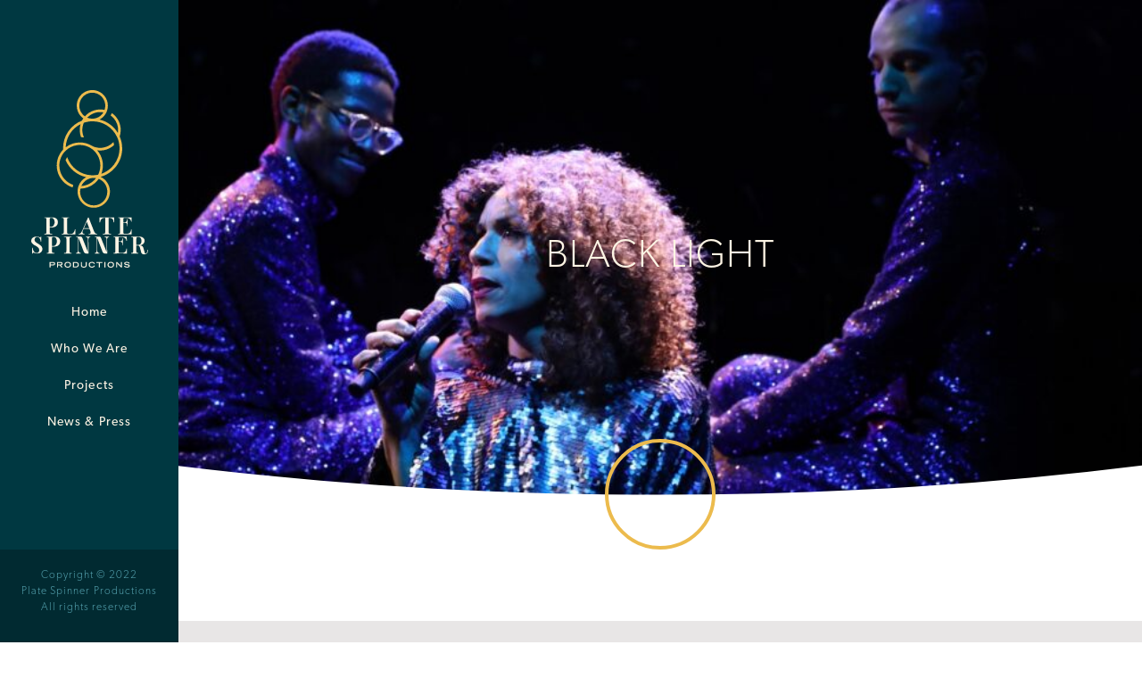

--- FILE ---
content_type: text/html; charset=utf-8
request_url: https://www.platespinnerproductions.com/projects/black-light/
body_size: 22450
content:
<!doctype html>
<html lang="en-US">
<head>
    <meta charset="utf-8">
    <meta http-equiv="x-ua-compatible" content="ie=edge">
<script type="text/javascript">
/* <![CDATA[ */
var gform;gform||(document.addEventListener("gform_main_scripts_loaded",function(){gform.scriptsLoaded=!0}),document.addEventListener("gform/theme/scripts_loaded",function(){gform.themeScriptsLoaded=!0}),window.addEventListener("DOMContentLoaded",function(){gform.domLoaded=!0}),gform={domLoaded:!1,scriptsLoaded:!1,themeScriptsLoaded:!1,isFormEditor:()=>"function"==typeof InitializeEditor,callIfLoaded:function(o){return!(!gform.domLoaded||!gform.scriptsLoaded||!gform.themeScriptsLoaded&&!gform.isFormEditor()||(gform.isFormEditor()&&console.warn("The use of gform.initializeOnLoaded() is deprecated in the form editor context and will be removed in Gravity Forms 3.1."),o(),0))},initializeOnLoaded:function(o){gform.callIfLoaded(o)||(document.addEventListener("gform_main_scripts_loaded",()=>{gform.scriptsLoaded=!0,gform.callIfLoaded(o)}),document.addEventListener("gform/theme/scripts_loaded",()=>{gform.themeScriptsLoaded=!0,gform.callIfLoaded(o)}),window.addEventListener("DOMContentLoaded",()=>{gform.domLoaded=!0,gform.callIfLoaded(o)}))},hooks:{action:{},filter:{}},addAction:function(o,r,e,t){gform.addHook("action",o,r,e,t)},addFilter:function(o,r,e,t){gform.addHook("filter",o,r,e,t)},doAction:function(o){gform.doHook("action",o,arguments)},applyFilters:function(o){return gform.doHook("filter",o,arguments)},removeAction:function(o,r){gform.removeHook("action",o,r)},removeFilter:function(o,r,e){gform.removeHook("filter",o,r,e)},addHook:function(o,r,e,t,n){null==gform.hooks[o][r]&&(gform.hooks[o][r]=[]);var d=gform.hooks[o][r];null==n&&(n=r+"_"+d.length),gform.hooks[o][r].push({tag:n,callable:e,priority:t=null==t?10:t})},doHook:function(r,o,e){var t;if(e=Array.prototype.slice.call(e,1),null!=gform.hooks[r][o]&&((o=gform.hooks[r][o]).sort(function(o,r){return o.priority-r.priority}),o.forEach(function(o){"function"!=typeof(t=o.callable)&&(t=window[t]),"action"==r?t.apply(null,e):e[0]=t.apply(null,e)})),"filter"==r)return e[0]},removeHook:function(o,r,t,n){var e;null!=gform.hooks[o][r]&&(e=(e=gform.hooks[o][r]).filter(function(o,r,e){return!!(null!=n&&n!=o.tag||null!=t&&t!=o.priority)}),gform.hooks[o][r]=e)}});
/* ]]> */
</script>

    <meta name="viewport" content="width=device-width, initial-scale=1">
    <meta name='robots' content='index, follow, max-image-preview:large, max-snippet:-1, max-video-preview:-1' />
<style id="design-system-properties">:root {--global__sizing__spacer-root--default: 10px;--global__sizing__spacer-root--max: 10px;--global__sizing__spacer-root--diff: 0;--global__sizing__layout-spacing--default: 2rem;--global__sizing__layout-spacing--quarter: 0.5rem;--global__sizing__layout-spacing--half: 1rem;--global__sizing__layout-spacing--double: 4rem;--global__sizing__text-spacing--default: 1rem;--global__sizing__text-spacing--quarter: 0.25rem;--global__sizing__text-spacing--half: 0.5rem;--global__sizing__text-spacing--double: 2rem;--global__sizing__container-width: 1200px;--global__sizing__container-max-width: 1220px;--global__colors__primary: 0,56,65;--global__colors__primary-dark: 1,42,49;--global__colors__primary-light: 86,163,176;--global__colors__secondary: 236,187,77;--global__colors__secondary-dark: 237,166,0;--global__colors__secondary-light: 253,244,228;--global__colors__gray-darker: 74,74,74;--global__colors__gray-dark: 63,63,63;--global__colors__gray-medium: 176,176,176;--global__colors__gray-light: 236,236,236;--global__colors__gray-lighter: 240,240,240;--global__colors__white: 255,255,255;--global__colors__black: 0,0,0;--global__body__color: var(--global__colors__gray-dark);--global__body__color-inverted: var(--global__colors__secondary-light);--global__body__background: var(--global__colors__white);--global__body__line-height: 1.55;--global__links__color: var(--global__colors__gray-darker);--global__links__color-hover: var(--global__colors__gray-dark);--global__links__decoration: none;--global__links__decoration-hover: underline;--body__default__font-size--default: 14px;--body__default__font-size--max: 15px;--body__default__font-size--diff: 1;--body__small__font-size--default: 12px;--body__small__font-size--max: 12px;--body__small__font-size--diff: 0;--body__large__font-size--default: 20px;--body__large__font-size--max: 20px;--body__large__font-size--diff: 0;--headings__common__line-height: inherit;--headings__common__weight: inherit;--headings__common__transform: inherit;--headings__default__font-size--default: 18px;--headings__default__font-size--max: 18px;--headings__default__font-size--diff: 0;--headings__default__color: var(--global__colors__primary);--headings__medium__font-size--default: 24px;--headings__medium__font-size--max: 30px;--headings__medium__font-size--diff: 6;--headings__medium__color: var(--global__colors__primary);--headings__large__font-size--default: 30px;--headings__large__font-size--max: 36px;--headings__large__font-size--diff: 6;--headings__large__color: var(--global__colors__primary-dark);--headings__xlarge__font-size--default: 30px;--headings__xlarge__font-size--max: 44px;--headings__xlarge__font-size--diff: 14;--headings__xlarge__color: var(--global__colors__primary-dark);--buttons__common__font-size--default: 14px;--buttons__common__font-size--max: 14px;--buttons__common__font-size--diff: 0;--buttons__common__padding-vertical: 0.5em;--buttons__common__padding-horizontal: 1em;--buttons__common__border--width: 0px;--buttons__common__border--color: var(--global__colors__primary);--buttons__common__border--radius: 0em;--buttons__default__color: var(--global__colors__primary);--buttons__default__color-hover: var(--global__colors__secondary-light);--buttons__default__background: var(--global__colors__white);--buttons__default__background-hover: var(--global__colors__primary);--buttons__secondary__color: var(--global__colors__secondary-light);--buttons__secondary__color-hover: var(--global__colors__primary);--buttons__secondary__background: var(--global__colors__primary);--buttons__secondary__background-hover: var(--global__colors__primary-light);--buttons__inverted__color: var(--global__body__color);--buttons__inverted__color-hover: var(--global__body__color);--buttons__inverted__background: var(--global__colors__gray-lighter);--buttons__inverted__background-hover: var(--global__colors__gray-light);--form-fields__common__font-size--default: 16px;--form-fields__common__font-size--max: 16px;--form-fields__common__font-size--diff: 0;--form-fields__common__color: inherit;--form-fields__common__background-color: var(--global__body__color-inverted);--form-fields__common__padding-vertical: 0.5em;--form-fields__common__padding-horizontal: 1em;--form-fields__common__field-spacing: 0.5em;--form-fields__common__border--width: 1px;--form-fields__common__border--color: var(--global__colors__gray-light);--form-fields__common__border--radius: 0.25em;--form-fields__label__label-size: 16px;--form-fields__label__weight: 400;--form-fields__checked__size: 1em;--form-fields__checked__background-checked: var(--global__colors__gray-light);--form-fields__checked__vertical-spacing: 0px;--block-text__block-quotes__horizontal-padding: 0.5em;--block-text__block-quotes__size__font-size--default: var(--headings__medium__font-size--default);--block-text__block-quotes__size__font-size--max: var(--headings__medium__font-size--max);--block-text__block-quotes__size__font-size--diff: var(--headings__medium__font-size--diff);--block-text__block-quotes__size__color: var(--headings__medium__color);--block-text__block-quotes__caption-weight: normal;--block-text__block-quotes__caption-style: italic;--block-text__lists__list-left-padding: 40px;--block-text__lists__item-inline-spacing-horizontal: 0.25em;--block-text__images__padding: 0.5em;--block-text__images__background-color: inherit;--block-text__images__border--width: 0px;--block-text__images__border--color: inherit;--block-text__images__border--radius: 0.25em;--block-text__images__caption-color: inherit;--block-text__images__font-size--default: 12px;--block-text__images__font-size--max: 12px;--block-text__images__font-size--diff: 0;--header__common__background-color: var(--global__colors__primary-dark);--header__nav-menu__padding-vertical: var(--global__sizing__layout-spacing--half);--header__nav-menu__padding-horizontal: var(--global__sizing__layout-spacing--half);--header__nav-menu__toggle-bar-width: 30px;--header__nav-menu__toggle-bar-height: 2px;--header__nav-menu__toggle-bar-radius: 0px;--header__nav-menu__toggle-bar-spacing: 8px;--header__nav-menu__toggle-bar-color: var(--global__colors__secondary);--header__nav-menu__toggle-label-color: transparent;--header__nav-menu__toggle-label-transform: inherit;--header__nav-menu__list-size__font-size--default: var(--headings__medium__font-size--default);--header__nav-menu__list-size__font-size--max: var(--headings__medium__font-size--max);--header__nav-menu__list-size__font-size--diff: var(--headings__medium__font-size--diff);--header__nav-menu__list-size__color: var(--headings__medium__color);--header__nav-menu__overlay-bg: var(--global__colors__primary-dark);--header__nav-menu__overlay-color: var(--global__body__color);--header__nav-menu__sub-list-size: 0.8em;--header__brand-image__padding-vertical: var(--global__sizing__layout-spacing--half);--header__brand-image__padding-horizontal: var(--global__sizing__layout-spacing--half);--header__cta__padding-vertical: var(--global__sizing__layout-spacing--half);--header__cta__padding-horizontal: var(--global__sizing__layout-spacing--half);--footer__common__padding-vertical: var(--global__sizing__layout-spacing--default);--footer__common__font-size--default: 14px;--footer__common__font-size--max: 14px;--footer__common__font-size--diff: 0;--footer__common__color: inherit;--footer__common__background-color: var(--global__colors__gray-lighter);--modal__common__container-background: var(--global__colors__white);--modal__common__text-color: var(--global__colors__black);--modal__common__text-align: left;--modal__common__close-color: var(--global__colors__gray-medium);--modal__box__background: inherit;}</style>
	<!-- This site is optimized with the Yoast SEO Premium plugin v25.9 (Yoast SEO v25.9) - https://yoast.com/wordpress/plugins/seo/ -->
	<title>Black Light - Plate Spinner Productions</title>
	<link rel="canonical" href="https://www.platespinnerproductions.com/projects/black-light/" />
	<meta property="og:locale" content="en_US" />
	<meta property="og:type" content="article" />
	<meta property="og:title" content="Black Light" />
	<meta property="og:url" content="https://www.platespinnerproductions.com/projects/black-light/" />
	<meta property="og:site_name" content="Plate Spinner Productions" />
	<meta property="article:modified_time" content="2023-09-18T15:42:39+00:00" />
	<meta property="og:image" content="https://www.platespinnerproductions.com/wp-content/uploads/2022/05/BlackLightProdPhoto1.jpeg" />
	<meta property="og:image:width" content="970" />
	<meta property="og:image:height" content="546" />
	<meta property="og:image:type" content="image/jpeg" />
	<meta name="twitter:card" content="summary_large_image" />
	<script type="application/ld+json" class="yoast-schema-graph">{"@context":"https://schema.org","@graph":[{"@type":"WebPage","@id":"https://www.platespinnerproductions.com/projects/black-light/","url":"https://www.platespinnerproductions.com/projects/black-light/","name":"Black Light - Plate Spinner Productions","isPartOf":{"@id":"https://www.platespinnerproductions.com/#website"},"primaryImageOfPage":{"@id":"https://www.platespinnerproductions.com/projects/black-light/#primaryimage"},"image":{"@id":"https://www.platespinnerproductions.com/projects/black-light/#primaryimage"},"thumbnailUrl":"https://www.platespinnerproductions.com/wp-content/uploads/2022/05/BlackLightProdPhoto1.jpeg","datePublished":"2022-05-09T16:40:29+00:00","dateModified":"2023-09-18T15:42:39+00:00","breadcrumb":{"@id":"https://www.platespinnerproductions.com/projects/black-light/#breadcrumb"},"inLanguage":"en-US","potentialAction":[{"@type":"ReadAction","target":["https://www.platespinnerproductions.com/projects/black-light/"]}]},{"@type":"ImageObject","inLanguage":"en-US","@id":"https://www.platespinnerproductions.com/projects/black-light/#primaryimage","url":"https://www.platespinnerproductions.com/wp-content/uploads/2022/05/BlackLightProdPhoto1.jpeg","contentUrl":"https://www.platespinnerproductions.com/wp-content/uploads/2022/05/BlackLightProdPhoto1.jpeg","width":970,"height":546,"caption":"Scene from Black Light"},{"@type":"BreadcrumbList","@id":"https://www.platespinnerproductions.com/projects/black-light/#breadcrumb","itemListElement":[{"@type":"ListItem","position":1,"name":"Home","item":"https://www.platespinnerproductions.com/"},{"@type":"ListItem","position":2,"name":"Black Light"}]},{"@type":"WebSite","@id":"https://www.platespinnerproductions.com/#website","url":"https://www.platespinnerproductions.com/","name":"Plate Spinner Productions","description":"","potentialAction":[{"@type":"SearchAction","target":{"@type":"EntryPoint","urlTemplate":"https://www.platespinnerproductions.com/search/{search_term_string}"},"query-input":{"@type":"PropertyValueSpecification","valueRequired":true,"valueName":"search_term_string"}}],"inLanguage":"en-US"}]}</script>
	<!-- / Yoast SEO Premium plugin. -->



<!-- Google Tag Manager -->
<script>(function (w, d, s, l, i) {
        w[l] = w[l] || [];
        w[l].push({ 'gtm.start': new Date().getTime(), event: 'gtm.js' });
        var f = d.getElementsByTagName(s)[0], j = d.createElement(s), dl = l != 'dataLayer' ? '&l=' + l : '';
        j.async = true;
        j.src = 'https://www.googletagmanager.com/gtm.js?id=' + i + dl;
        f.parentNode.insertBefore(j, f);
    })(window, document, 'script', 'dataLayer', 'GTM-PBC49NK');</script>
<!-- End Google Tag Manager -->
<link rel='dns-prefetch' href='//unpkg.com' />
<link rel='dns-prefetch' href='//cdnjs.cloudflare.com' />
<link rel='dns-prefetch' href='//use.typekit.net' />

<style id='wp-img-auto-sizes-contain-inline-css' type='text/css'>
img:is([sizes=auto i],[sizes^="auto," i]){contain-intrinsic-size:3000px 1500px}
/*# sourceURL=wp-img-auto-sizes-contain-inline-css */
</style>
<link rel="stylesheet" href="/wp-content/themes/platespinner/dist/main.f2884026f91b073de98c.css"><link rel="stylesheet" href="https://use.typekit.net/vuu6sih.css"><link rel="stylesheet" href="https://unpkg.com/aos@2.3.1/dist/aos.css"><link rel="stylesheet" href="/wp-content/plugins/gravityforms/assets/css/dist/basic.min.css?ver=2.9.17.2"><link rel="stylesheet" href="/wp-content/plugins/gravityforms/assets/css/dist/theme-components.min.css?ver=2.9.17.2"><link rel="stylesheet" href="/wp-content/plugins/gravityforms/assets/css/dist/theme.min.css?ver=2.9.17.2"><!-- Stream WordPress user activity plugin v4.1.1 -->
        <noscript><style>body.sd-app-loading { opacity: 1; } </style></noscript>
        <script>
            (function(c, d) {
                if (c && c.supports && c.supports('(--a: 0)')) return;
                var s = d.createElement('script'); s.type = 'text/javascript'; s.onload = function() { cssVars(); }; s.setAttribute('src','https://cdn.jsdelivr.net/npm/css-vars-ponyfill@2');
                var t = d.getElementsByTagName('script')[0]; t.parentNode.insertBefore(s, t);
            })(window.CSS, document);
            window.onload = function() {
                document.body.classList.remove("sd-app-loading");
            }
        </script>
    <link rel="icon" href="https://www.platespinnerproductions.com/wp-content/uploads/2021/11/cropped-icon-plate-spinner-32x32.jpg" sizes="32x32">
<link rel="icon" href="https://www.platespinnerproductions.com/wp-content/uploads/2021/11/cropped-icon-plate-spinner-192x192.jpg" sizes="192x192">
<link rel="apple-touch-icon" href="https://www.platespinnerproductions.com/wp-content/uploads/2021/11/cropped-icon-plate-spinner-180x180.jpg">
<meta name="msapplication-TileImage" content="https://www.platespinnerproductions.com/wp-content/uploads/2021/11/cropped-icon-plate-spinner-270x270.jpg">
<script>window.loadStack=window.loadStack||[];window.executeLoadStack=function(s){while(s.length){(s.shift())(jQuery);}}</script><style id='global-styles-inline-css' type='text/css'>
:root{--wp--preset--aspect-ratio--square: 1;--wp--preset--aspect-ratio--4-3: 4/3;--wp--preset--aspect-ratio--3-4: 3/4;--wp--preset--aspect-ratio--3-2: 3/2;--wp--preset--aspect-ratio--2-3: 2/3;--wp--preset--aspect-ratio--16-9: 16/9;--wp--preset--aspect-ratio--9-16: 9/16;--wp--preset--color--black: #000000;--wp--preset--color--cyan-bluish-gray: #abb8c3;--wp--preset--color--white: #ffffff;--wp--preset--color--pale-pink: #f78da7;--wp--preset--color--vivid-red: #cf2e2e;--wp--preset--color--luminous-vivid-orange: #ff6900;--wp--preset--color--luminous-vivid-amber: #fcb900;--wp--preset--color--light-green-cyan: #7bdcb5;--wp--preset--color--vivid-green-cyan: #00d084;--wp--preset--color--pale-cyan-blue: #8ed1fc;--wp--preset--color--vivid-cyan-blue: #0693e3;--wp--preset--color--vivid-purple: #9b51e0;--wp--preset--gradient--vivid-cyan-blue-to-vivid-purple: linear-gradient(135deg,rgb(6,147,227) 0%,rgb(155,81,224) 100%);--wp--preset--gradient--light-green-cyan-to-vivid-green-cyan: linear-gradient(135deg,rgb(122,220,180) 0%,rgb(0,208,130) 100%);--wp--preset--gradient--luminous-vivid-amber-to-luminous-vivid-orange: linear-gradient(135deg,rgb(252,185,0) 0%,rgb(255,105,0) 100%);--wp--preset--gradient--luminous-vivid-orange-to-vivid-red: linear-gradient(135deg,rgb(255,105,0) 0%,rgb(207,46,46) 100%);--wp--preset--gradient--very-light-gray-to-cyan-bluish-gray: linear-gradient(135deg,rgb(238,238,238) 0%,rgb(169,184,195) 100%);--wp--preset--gradient--cool-to-warm-spectrum: linear-gradient(135deg,rgb(74,234,220) 0%,rgb(151,120,209) 20%,rgb(207,42,186) 40%,rgb(238,44,130) 60%,rgb(251,105,98) 80%,rgb(254,248,76) 100%);--wp--preset--gradient--blush-light-purple: linear-gradient(135deg,rgb(255,206,236) 0%,rgb(152,150,240) 100%);--wp--preset--gradient--blush-bordeaux: linear-gradient(135deg,rgb(254,205,165) 0%,rgb(254,45,45) 50%,rgb(107,0,62) 100%);--wp--preset--gradient--luminous-dusk: linear-gradient(135deg,rgb(255,203,112) 0%,rgb(199,81,192) 50%,rgb(65,88,208) 100%);--wp--preset--gradient--pale-ocean: linear-gradient(135deg,rgb(255,245,203) 0%,rgb(182,227,212) 50%,rgb(51,167,181) 100%);--wp--preset--gradient--electric-grass: linear-gradient(135deg,rgb(202,248,128) 0%,rgb(113,206,126) 100%);--wp--preset--gradient--midnight: linear-gradient(135deg,rgb(2,3,129) 0%,rgb(40,116,252) 100%);--wp--preset--font-size--small: 13px;--wp--preset--font-size--medium: 20px;--wp--preset--font-size--large: 36px;--wp--preset--font-size--x-large: 42px;--wp--preset--spacing--20: 0.44rem;--wp--preset--spacing--30: 0.67rem;--wp--preset--spacing--40: 1rem;--wp--preset--spacing--50: 1.5rem;--wp--preset--spacing--60: 2.25rem;--wp--preset--spacing--70: 3.38rem;--wp--preset--spacing--80: 5.06rem;--wp--preset--shadow--natural: 6px 6px 9px rgba(0, 0, 0, 0.2);--wp--preset--shadow--deep: 12px 12px 50px rgba(0, 0, 0, 0.4);--wp--preset--shadow--sharp: 6px 6px 0px rgba(0, 0, 0, 0.2);--wp--preset--shadow--outlined: 6px 6px 0px -3px rgb(255, 255, 255), 6px 6px rgb(0, 0, 0);--wp--preset--shadow--crisp: 6px 6px 0px rgb(0, 0, 0);}:where(.is-layout-flex){gap: 0.5em;}:where(.is-layout-grid){gap: 0.5em;}body .is-layout-flex{display: flex;}.is-layout-flex{flex-wrap: wrap;align-items: center;}.is-layout-flex > :is(*, div){margin: 0;}body .is-layout-grid{display: grid;}.is-layout-grid > :is(*, div){margin: 0;}:where(.wp-block-columns.is-layout-flex){gap: 2em;}:where(.wp-block-columns.is-layout-grid){gap: 2em;}:where(.wp-block-post-template.is-layout-flex){gap: 1.25em;}:where(.wp-block-post-template.is-layout-grid){gap: 1.25em;}.has-black-color{color: var(--wp--preset--color--black) !important;}.has-cyan-bluish-gray-color{color: var(--wp--preset--color--cyan-bluish-gray) !important;}.has-white-color{color: var(--wp--preset--color--white) !important;}.has-pale-pink-color{color: var(--wp--preset--color--pale-pink) !important;}.has-vivid-red-color{color: var(--wp--preset--color--vivid-red) !important;}.has-luminous-vivid-orange-color{color: var(--wp--preset--color--luminous-vivid-orange) !important;}.has-luminous-vivid-amber-color{color: var(--wp--preset--color--luminous-vivid-amber) !important;}.has-light-green-cyan-color{color: var(--wp--preset--color--light-green-cyan) !important;}.has-vivid-green-cyan-color{color: var(--wp--preset--color--vivid-green-cyan) !important;}.has-pale-cyan-blue-color{color: var(--wp--preset--color--pale-cyan-blue) !important;}.has-vivid-cyan-blue-color{color: var(--wp--preset--color--vivid-cyan-blue) !important;}.has-vivid-purple-color{color: var(--wp--preset--color--vivid-purple) !important;}.has-black-background-color{background-color: var(--wp--preset--color--black) !important;}.has-cyan-bluish-gray-background-color{background-color: var(--wp--preset--color--cyan-bluish-gray) !important;}.has-white-background-color{background-color: var(--wp--preset--color--white) !important;}.has-pale-pink-background-color{background-color: var(--wp--preset--color--pale-pink) !important;}.has-vivid-red-background-color{background-color: var(--wp--preset--color--vivid-red) !important;}.has-luminous-vivid-orange-background-color{background-color: var(--wp--preset--color--luminous-vivid-orange) !important;}.has-luminous-vivid-amber-background-color{background-color: var(--wp--preset--color--luminous-vivid-amber) !important;}.has-light-green-cyan-background-color{background-color: var(--wp--preset--color--light-green-cyan) !important;}.has-vivid-green-cyan-background-color{background-color: var(--wp--preset--color--vivid-green-cyan) !important;}.has-pale-cyan-blue-background-color{background-color: var(--wp--preset--color--pale-cyan-blue) !important;}.has-vivid-cyan-blue-background-color{background-color: var(--wp--preset--color--vivid-cyan-blue) !important;}.has-vivid-purple-background-color{background-color: var(--wp--preset--color--vivid-purple) !important;}.has-black-border-color{border-color: var(--wp--preset--color--black) !important;}.has-cyan-bluish-gray-border-color{border-color: var(--wp--preset--color--cyan-bluish-gray) !important;}.has-white-border-color{border-color: var(--wp--preset--color--white) !important;}.has-pale-pink-border-color{border-color: var(--wp--preset--color--pale-pink) !important;}.has-vivid-red-border-color{border-color: var(--wp--preset--color--vivid-red) !important;}.has-luminous-vivid-orange-border-color{border-color: var(--wp--preset--color--luminous-vivid-orange) !important;}.has-luminous-vivid-amber-border-color{border-color: var(--wp--preset--color--luminous-vivid-amber) !important;}.has-light-green-cyan-border-color{border-color: var(--wp--preset--color--light-green-cyan) !important;}.has-vivid-green-cyan-border-color{border-color: var(--wp--preset--color--vivid-green-cyan) !important;}.has-pale-cyan-blue-border-color{border-color: var(--wp--preset--color--pale-cyan-blue) !important;}.has-vivid-cyan-blue-border-color{border-color: var(--wp--preset--color--vivid-cyan-blue) !important;}.has-vivid-purple-border-color{border-color: var(--wp--preset--color--vivid-purple) !important;}.has-vivid-cyan-blue-to-vivid-purple-gradient-background{background: var(--wp--preset--gradient--vivid-cyan-blue-to-vivid-purple) !important;}.has-light-green-cyan-to-vivid-green-cyan-gradient-background{background: var(--wp--preset--gradient--light-green-cyan-to-vivid-green-cyan) !important;}.has-luminous-vivid-amber-to-luminous-vivid-orange-gradient-background{background: var(--wp--preset--gradient--luminous-vivid-amber-to-luminous-vivid-orange) !important;}.has-luminous-vivid-orange-to-vivid-red-gradient-background{background: var(--wp--preset--gradient--luminous-vivid-orange-to-vivid-red) !important;}.has-very-light-gray-to-cyan-bluish-gray-gradient-background{background: var(--wp--preset--gradient--very-light-gray-to-cyan-bluish-gray) !important;}.has-cool-to-warm-spectrum-gradient-background{background: var(--wp--preset--gradient--cool-to-warm-spectrum) !important;}.has-blush-light-purple-gradient-background{background: var(--wp--preset--gradient--blush-light-purple) !important;}.has-blush-bordeaux-gradient-background{background: var(--wp--preset--gradient--blush-bordeaux) !important;}.has-luminous-dusk-gradient-background{background: var(--wp--preset--gradient--luminous-dusk) !important;}.has-pale-ocean-gradient-background{background: var(--wp--preset--gradient--pale-ocean) !important;}.has-electric-grass-gradient-background{background: var(--wp--preset--gradient--electric-grass) !important;}.has-midnight-gradient-background{background: var(--wp--preset--gradient--midnight) !important;}.has-small-font-size{font-size: var(--wp--preset--font-size--small) !important;}.has-medium-font-size{font-size: var(--wp--preset--font-size--medium) !important;}.has-large-font-size{font-size: var(--wp--preset--font-size--large) !important;}.has-x-large-font-size{font-size: var(--wp--preset--font-size--x-large) !important;}
/*# sourceURL=global-styles-inline-css */
</style>
<meta name="generator" content="WP Rocket 3.19.4" data-wpr-features="wpr_preload_links wpr_desktop" /></head>
<body class="wp-singular project-template-default single single-project postid-476 wp-theme-orchestrator wp-child-theme-platespinner sd-app-loading black-light">
<svg xmlns="http://www.w3.org/2000/svg" width="0" height="0" style="position:absolute" aria-hidden="true"><symbol id="icon-arrow" viewBox="0 0 18 9"><path d="m9 9 9-9H0z"/></symbol><symbol id="youtube-play" viewBox="0 0 176 124"><path fill="currentColor" d="M172.3 19.4c-2-7.6-8-13.6-15.6-15.7C143 0 88 0 88 0S33 0 19.2 3.7c-7.6 2-13.5 8-15.6 15.7C0 33.2 0 62 0 62s0 28.8 3.7 42.6c2 7.6 8 13.6 15.6 15.7C33 124 88 124 88 124s55 0 68.8-3.7c7.6-2 13.5-8 15.6-15.7C176 90.8 176 62 176 62s0-28.8-3.7-42.6zM70 88.2V35.8L116 62 70 88.2z"/><path d="M70 88.2 116 62 70 35.8z"/></symbol><symbol id="icon-youtube" viewBox="0 0 32 22"><path d="M182.4 3h-21.022A5.378 5.378 0 0 0 156 8.378v11.244A5.378 5.378 0 0 0 161.378 25H182.4a5.378 5.378 0 0 0 5.378-5.378V8.378A5.378 5.378 0 0 0 182.4 3Zm-9.167 13.444-4.766 2.445V9.11L178 14l-4.767 2.444Z" transform="translate(-156 -3)"/></symbol><symbol id="icon-twitter" viewBox="0 0 21.6 19.5"><path d="M17 0h3.3l-7.2 8.3 8.5 11.2h-6.7l-5.2-6.8-6 6.8H.4l7.7-8.8L0 0h6.8l4.7 6.2L17 0zm-1.2 17.5h1.8L5.8 1.9h-2l12 15.6z" fill="currentColor"/></symbol><symbol id="icon-tiktok" viewBox="0 0 448 512"><path fill="currentColor" d="M448 209.91a210.06 210.06 0 0 1-122.77-39.25v178.72A162.55 162.55 0 1 1 185 188.31v89.89a74.62 74.62 0 1 0 52.23 71.18V0h88a121.18 121.18 0 0 0 1.86 22.17A122.18 122.18 0 0 0 381 102.39a121.43 121.43 0 0 0 67 20.14Z"/></symbol><symbol id="icon-threads" viewBox="0 0 192 192"><path fill="currentColor" d="M141.537 88.988a67 67 0 0 0-2.518-1.143c-1.482-27.307-16.403-42.94-41.457-43.1h-.34c-14.986 0-27.449 6.396-35.12 18.036l13.779 9.452c5.73-8.695 14.724-10.548 21.348-10.548h.229c8.249.053 14.474 2.452 18.503 7.129 2.932 3.405 4.893 8.111 5.864 14.05-7.314-1.243-15.224-1.626-23.68-1.14-23.82 1.371-39.134 15.264-38.105 34.568.522 9.792 5.4 18.216 13.735 23.719 7.047 4.652 16.124 6.927 25.557 6.412 12.458-.683 22.231-5.436 29.049-14.127 5.178-6.6 8.453-15.153 9.899-25.93 5.937 3.583 10.337 8.298 12.767 13.966 4.132 9.635 4.373 25.468-8.546 38.376-11.319 11.308-24.925 16.2-45.488 16.351-22.809-.169-40.06-7.484-51.275-21.742C35.236 139.966 29.808 120.682 29.605 96c.203-24.682 5.63-43.966 16.133-57.317C56.954 24.425 74.204 17.11 97.013 16.94c22.975.17 40.526 7.52 52.171 21.847 5.71 7.026 10.015 15.86 12.853 26.162l16.147-4.308c-3.44-12.68-8.853-23.606-16.219-32.668C147.036 9.607 125.202.195 97.07 0h-.113C68.882.194 47.292 9.642 32.788 28.08 19.882 44.485 13.224 67.315 13.001 95.932L13 96v.067c.224 28.617 6.882 51.447 19.788 67.854C47.292 182.358 68.882 191.806 96.957 192h.113c24.96-.173 42.554-6.708 57.048-21.189 18.963-18.945 18.392-42.692 12.142-57.27-4.484-10.454-13.033-18.945-24.723-24.553M98.44 129.507c-10.44.588-21.286-4.098-21.82-14.135-.397-7.442 5.296-15.746 22.461-16.735q2.948-.17 5.79-.169c6.235 0 12.068.606 17.371 1.765-1.978 24.702-13.58 28.713-23.802 29.274"/></symbol><symbol id="icon-linkedin" viewBox="0 0 148.08 148.08"><path fill="currentColor" d="M126.17 126.17h-21.94V91.81c0-8.19-.14-18.74-11.41-18.74-11.43 0-13.18 8.93-13.18 18.14v35H57.7v-70.7h21.07v9.66h.29a23.11 23.11 0 0 1 20.78-11.42c22.24 0 26.34 14.63 26.34 33.66ZM33 45.85a12.73 12.73 0 1 1 12.68-12.73A12.8 12.8 0 0 1 33 45.85m11 80.32H22V55.51h22ZM137.11 0H10.93A10.85 10.85 0 0 0 0 10.68v126.71a10.87 10.87 0 0 0 10.93 10.69h126.18a10.89 10.89 0 0 0 11-10.69V10.67a10.87 10.87 0 0 0-11-10.67"/></symbol><symbol id="icon-instagram" viewBox="0 0 24 24"><path d="M124.927 9.052c.059 1.28.072 1.689.072 4.948 0 3.259-.013 3.667-.072 4.947-.058 1.277-.26 2.15-.558 2.913a5.881 5.881 0 0 1-1.384 2.125 5.883 5.883 0 0 1-2.125 1.384c-.763.297-1.636.5-2.913.558-1.28.059-1.688.072-4.947.072-3.26 0-3.668-.013-4.948-.072-1.277-.058-2.15-.26-2.913-.558a5.882 5.882 0 0 1-2.125-1.384 5.881 5.881 0 0 1-1.384-2.125c-.297-.763-.5-1.636-.558-2.913-.058-1.28-.072-1.688-.072-4.947 0-3.26.014-3.668.072-4.948.058-1.277.261-2.15.558-2.913a5.882 5.882 0 0 1 1.384-2.125 5.881 5.881 0 0 1 2.125-1.384c.764-.297 1.636-.5 2.913-.558C109.332 2.014 109.741 2 113 2c3.259 0 3.667.014 4.947.072 1.277.058 2.15.261 2.913.558a5.886 5.886 0 0 1 2.125 1.384 5.882 5.882 0 0 1 1.384 2.125c.297.764.5 1.636.558 2.913Zm-2.16 9.797c.058-1.266.07-1.645.07-4.85 0-3.203-.012-3.583-.07-4.848-.053-1.17-.249-1.806-.413-2.228a3.719 3.719 0 0 0-.897-1.38c-.42-.42-.82-.68-1.38-.898-.423-.164-1.058-.36-2.228-.413-1.266-.058-1.645-.07-4.85-.07-3.203 0-3.583.012-4.848.07-1.17.053-1.806.249-2.228.413-.56.218-.96.478-1.38.898-.42.42-.68.82-.898 1.38-.164.422-.36 1.058-.413 2.228-.058 1.265-.07 1.645-.07 4.849s.012 3.583.07 4.849c.053 1.17.249 1.805.413 2.228.218.56.478.96.898 1.38.42.42.82.68 1.38.897.422.164 1.058.36 2.228.413 1.265.058 1.644.07 4.849.07 3.204 0 3.583-.012 4.849-.07 1.17-.053 1.805-.249 2.228-.413.56-.218.96-.478 1.38-.897.42-.42.68-.82.897-1.38.164-.423.36-1.058.413-2.228Zm-1.922-11.255a1.44 1.44 0 1 1-2.88 0 1.44 1.44 0 0 1 2.88 0ZM113 7.838a6.162 6.162 0 1 1 0 12.324 6.162 6.162 0 0 1 0-12.324ZM113 18a4 4 0 1 0 0-8 4 4 0 0 0 0 8Z" transform="translate(-101 -2)"/></symbol><symbol id="icon-facebook" viewBox="0 0 15 29"><path d="M3.726 15.36H0v-4.89h3.726V6.294c0-3.28 2.2-6.294 7.272-6.294 2.053 0 3.572.19 3.572.19l-.12 4.565s-1.549-.014-3.238-.014c-1.83 0-2.122.812-2.122 2.16v3.57h5.505l-.24 4.888H9.09v13.579H3.726V15.359Z"/></symbol><symbol id="icon-bluesky" viewBox="0 0 600 530"><path fill="currentColor" d="M135.72 44.03C202.216 93.951 273.74 195.17 300 249.49c26.262-54.316 97.782-155.54 164.28-205.46C512.26 8.009 590-19.862 590 68.825c0 17.712-10.155 148.79-16.111 170.07-20.703 73.984-96.144 92.854-163.25 81.433 117.3 19.964 147.14 86.092 82.697 152.22-122.39 125.59-175.91-31.511-189.63-71.766-2.514-7.38-3.69-10.832-3.708-7.896-.017-2.936-1.193.516-3.707 7.896-13.714 40.255-67.233 197.36-189.63 71.766-64.444-66.128-34.605-132.26 82.697-152.22-67.108 11.421-142.55-7.45-163.25-81.433C20.15 217.613 9.997 86.535 9.997 68.825c0-88.687 77.742-60.816 125.72-24.795z"/></symbol><symbol id="icon-control-unmute" viewBox="0 0 50 50"><path d="M36.503 15.453a13.462 13.462 0 0 1 4.392 8.59l.002.016.011.111.002.012q.058.604.063 1.211v.141a13.462 13.462 0 0 1-3.47 9.002s-.005.005-.007.007l-.006.007-.015.016-.006.008-.007.007-.007.007-.014.016-.006.008-.015.015-.006.008-.007.007c-.138.154-.282.3-.428.444a1.001 1.001 0 0 1-1.41-1.422c.154-.154.306-.314.452-.476a11.513 11.513 0 0 0-.856-16.25 1 1 0 0 1 1.338-1.485Zm-3.57 4.095.338.693.014.029.085.174.009.02.014.029.01.019.009.019.009.018.01.02.014.029.004.01.014.029.01.019.009.018.01.02.008.018.01.019.009.019.01.02.009.019.014.028.009.02.005.01.014.028.009.019.014.028.005.01.028.081-.062.08.005.009.014.029.005.01a13.483 13.483 0 0 1-.192 9.187l-.003.009-.004.008-.007.018-.003.01-.004.008-.007.018-.003.008-.004.009-.004.008-.003.009-.009.018-.004.009-.002.008-.003.008-.003.008-.003.008-.002.008-.004.007-.003.007-.003.008-.003.007-.003.008-.005.002-.003.007-.003.007-.003.007-.005.002-.004.003-.005.002-.005.002-.005.003-.005.002-.003.007-.003.007-.005.003-.003.007-.004.008-.006.016-.004.008-.004.01-.007.016-.004.01-.004.01-.105.23a1 1 0 1 1-1.815-.84 11.479 11.479 0 0 0-.177-9.641 1 1 0 0 1 1.798-.877Z" fill="currentColor"/><path d="M10.829 20.364v10.16h8.457l5.641 5.262V14.938l-5.641 5.426Z" fill="none" stroke="currentColor" stroke-linecap="round" stroke-linejoin="round" stroke-width="2"/></symbol><symbol id="icon-control-restart" viewBox="0 0 50 50"><path d="m26.626 16.65-4.182-4.196 4.707-3.29" fill="none" stroke="currentColor" stroke-linecap="round" stroke-linejoin="round" stroke-width="2"/><path d="M36.383 32.02a13.465 13.465 0 0 1-7.49 6.084l-.015.005-.107.034-.011.004q-.58.183-1.172.314l-.012.002-.11.024-.015.003a13.465 13.465 0 0 1-9.529-1.524s-.006-.003-.01-.005l-.852-.492-.042-.025-.364-.21-.008-.005-.076-.055-.295-.17-.008-.005-.008-.004-.008-.005a7.951 7.951 0 0 1-.128-.103l-.009-.005-.009-.005-.008-.005-.008-.004-.008-.005-.06-.035-.053-.03-.016-.01-.008-.004-.008-.004-.007-.005-.008-.004-.008-.005-.008-.004-.008-.005q-.103-.087-.204-.176l-.009-.005-.007-.004-.01-.005-.008-.005-.008-.005-.01-.005-.008-.005-.008-.005-.01-.005-.008-.005-.008-.005-.01-.005-.008-.005-.008-.005-.009-.005-.023-.02a13.527 13.527 0 0 1-3.37-15.34l.094-.163.1-.22.163-.282.066-.132.127-.22a1 1 0 0 1 1.766.941 11.515 11.515 0 0 0 13.172 16.314 11.44 11.44 0 0 0 6.992-5.365 11.518 11.518 0 0 0-10.497-17.261 1 1 0 1 1-.091-1.998 13.467 13.467 0 0 1 2.72.15l.028.003.051.009.021.003.05.008.03.003.052.01.034.002.017.01.022.004.006.004h.026l.028.004.024.005.005.003.021.004.02.004.006.003.02.004.032.002.005.003.02.004.02.004.006.003h.027l.005.002.01.006.005.003.02.005.005.003.02.004.019.004.005.003.01.006.006.003.005.003.01.006.006.003.018.004.005.003.01.005.005.003.067-.016.005.002.01.006.004.003h.033l.005.003.011.006.005.003.006.003.01.006.004.003.009.005.004.002.005.003.008.005.005.002.007.004.004.003.008.004.004.003.008.004.005.003.005.003.01.006.007.004.02.011.006.004.01.006.008.004.018.011.007.004.011.006.007.004.06.035.008.004.004.003.009.005.016.01.007.003.015.009.007.004.014.008.007.004.025.015.007.004.012.006.007.004.019.011.006.004.015.009.007.004.014.008.005.003.016.009.007.004.015.009.005.003.017.01.007.003.015.009.007.004.02.011.005.003.01.007.007.003.02.012.007.004.019.011.007.004.015.009.006.003.016.01.007.003.016.01.006.003.015.009.007.004.108.062.007.004.041.024.007.004.037.021.007.004.064.037.007.004.034.02.007.004.038.022.007.004.015.009.007.004.016.009.007.004.064.037.007.004.038.022.007.004.038.022.007.004.038.022.007.004.507.293.542.312.045.026.045.026.12.07.214.123.093.054.08.046.092.053.046.027.074.043.306-.53.093.054.075.043.052.03.036.02.009.006a13.465 13.465 0 0 1 6.087 7.492l.005.016.035.106v.01q.183.579.314 1.172l.003.012.023.109.007.017a13.465 13.465 0 0 1-1.525 9.529Z" fill="currentColor"/></symbol><symbol id="icon-control-play" viewBox="0 0 50 50"><path d="M20.529 17.007v16.176l11.951-7.776Z" fill="none" stroke="currentColor" stroke-linecap="round" stroke-linejoin="round" stroke-width="2"/></symbol><symbol id="icon-control-pause" viewBox="0 0 50 50"><path d="M30.001 18.999V31.19m-10-12.191V31.19" stroke-width="2" fill="none" stroke="currentColor" stroke-linecap="round"/></symbol><symbol id="icon-control-mute" viewBox="0 0 50 50"><g stroke-width="2" fill="none" stroke="currentColor" stroke-linecap="round"><path d="M10.829 20.364v10.16h8.457l5.641 5.262V14.938l-5.641 5.426Z" stroke-linejoin="round"/><path d="m40.005 21.06-8.609 8.605m8.608 0-8.606-8.609"/></g></symbol><symbol preserveAspectRatio="none" id="wave-top-2" viewBox="0 0 1200 170"><path fill="currentColor" d="M0 0v154.1c102.9-5 198.8-27.4 281.2-62.8h.1c94.4-40.6 206.4-64.1 326.4-64.1 118.6 0 229.2 22.9 322.9 62.6l.1-.1c79.1 34.5 170.8 56.9 269.3 63.4V0H0z"/></symbol><symbol preserveAspectRatio="none" id="wave-top-1" viewBox="0 0 1200 125"><path fill="currentColor" d="M0 33.7C216.7 117 456.5 138 687.5 91.2 856.9 52 1032 49.9 1200 82.4V0H0v33.7z"/></symbol><symbol fill="none" id="wave-top-1-overlay" viewBox="0 0 533 411"><path fill-rule="evenodd" clip-rule="evenodd" d="M117.865 251.755a125.322 125.322 0 0 0 42.658-4.525 125.77 125.77 0 0 0 8.234-2.651c8.369 92.753 86.325 165.435 181.257 165.435 100.516 0 182-81.484 182-182s-81.484-182-182-182c-39.771 0-76.561 12.756-106.505 34.4a125.948 125.948 0 0 0-22.758-37.474c-12.228-13.956-27.553-25.262-45.087-32.766a125.316 125.316 0 0 0-41.58-9.906 125.313 125.313 0 0 0-42.293 4.449c-18.455 5.196-35.193 14.491-49.17 26.84-13.746 12.126-24.897 27.267-32.344 44.566A125.311 125.311 0 0 0 .263 118.031a125.316 125.316 0 0 0 4.439 42.152c5.181 18.433 14.45 35.155 26.768 49.125 12.193 13.851 27.444 25.075 44.88 32.54a125.315 125.315 0 0 0 41.515 9.907ZM9.245 118.61c.162-2.531.408-5.072.738-7.623a117.076 117.076 0 0 1 8.568-31.318c13.997-32.5 42.077-56.792 75.695-66.29a117.092 117.092 0 0 1 31.768-4.365c2.516 0 5.014.08 7.491.236 2.502.163 5.015.406 7.536.733a117.1 117.1 0 0 1 31.074 8.464c16.161 6.935 30.446 17.407 41.881 30.44a117.464 117.464 0 0 1 22.033 37.234c-41.474 33.358-68.015 84.526-68.015 141.893 0 2.405.046 4.799.139 7.182a115.506 115.506 0 0 1-5.057 1.819v-.005a117.497 117.497 0 0 1-5.018 1.556 117.092 117.092 0 0 1-32.064 4.448c-2.543 0-5.068-.081-7.57-.241a118.914 118.914 0 0 1-7.457-.728 117.085 117.085 0 0 1-31.089-8.47c-32.633-13.971-57.025-42.126-66.535-75.847a117.1 117.1 0 0 1-4.35-31.714c0-2.487.078-4.956.231-7.404Zm229.713-23.25h-.001c-37.866 31.736-61.943 79.383-61.943 132.654a174.481 174.481 0 0 0 .484 13.036c6.664 89.456 81.356 159.964 172.516 159.964 95.545 0 173-77.455 173-173s-77.455-173-173-173c-38.779 0-74.577 12.759-103.426 34.307l-.002.002a125.21 125.21 0 0 1 3.716 15.788l-.013.007a126.902 126.902 0 0 1 1.725 20.896c0 47.773-26.588 89.337-65.773 110.701a166.231 166.231 0 0 1-.22-10.241c34.138-20.435 56.993-57.779 56.993-100.46 0-7.062-.626-13.977-1.825-20.694l.011-.009a116.147 116.147 0 0 0-2.242-9.951Z" fill="#ECBB4D"/></symbol><symbol preserveAspectRatio="none" id="wave-bottom-5" viewBox="0 0 1200 75"><path fill="currentColor" d="M0 75h1200V19.8c-196.6 21.6-397.5 32.8-601.6 32.8-203 0-402.8-11-598.4-32.4"/></symbol><symbol fill="none" id="wave-bottom-5-overlay" viewBox="0 0 124 124"><circle cx="62" cy="62" r="60" stroke="#ECBB4D" stroke-width="4"/></symbol><symbol preserveAspectRatio="none" id="wave-bottom-4" viewBox="0 0 1200 80"><path fill="currentColor" d="M0 39.2V80h1200V28.9C1002.2-1 796.6 2.1 597.5 40.3 399.1 73.6 195.3 72.6 0 39.2z"/></symbol><symbol fill="none" id="wave-bottom-4-overlay" viewBox="0 0 124 124"><circle cx="62" cy="62" r="60" stroke="#ECBB4D" stroke-width="4"/></symbol><symbol preserveAspectRatio="none" id="wave-bottom-3" viewBox="0 0 1200 85"><path fill="currentColor" d="M0 45.7V85h1200V45.3c-195.6-22.9-395.4-34.7-598.4-34.7-204.1 0-405 12-601.6 35.1z"/></symbol><symbol fill="none" id="wave-bottom-3-overlay" viewBox="0 0 124 124"><circle cx="62" cy="62" r="60" stroke="#ECBB4D" stroke-width="4"/></symbol><symbol preserveAspectRatio="none" id="wave-bottom-2" viewBox="0 0 1200 100"><path fill="currentColor" d="M705.5 13.1C464 13.1 228.1 36 0 79.6V100h1200V45.6c-161.6-21.4-326.7-32.5-494.5-32.5z"/></symbol><symbol preserveAspectRatio="none" id="wave-bottom-1" viewBox="0 0 1200 200"><path fill="currentColor" d="M0 75.5C319.8 10 645.2 30.9 944.1 126l.6-.3c82.6 29.1 168.1 50.6 255.3 63.9V200H0V75.5z"/><path fill="#ECBB4D" d="M837.5 84.8c4.5 1.1 9 2.3 13.5 3.5 114.4-42.9 232-67.1 349-74l-.5-8c-121.5 7.2-243.6 32.8-362 78.5z"/></symbol><symbol fill="none" id="logo-vector" viewBox="0 0 74 133"><defs><linearGradient id="b" gradientUnits="userSpaceOnUse" x1="-89.972" y1="1399.21" x2="-118.656" y2="1369.306" gradientTransform="translate(0 -1316)"><stop offset="0" stop-color="#ecbb4d"/><stop offset=".523" stop-color="#f1de81"/><stop offset="1" stop-color="#ecbb4d"/></linearGradient><clipPath id="a"><path fill="#fff" d="M73.956 66.239a33.1 33.1 0 0 0-2.81-13.36 22.761 22.761 0 0 0 1.15-7.193 23.083 23.083 0 0 0-2.655-10.716 23.03 23.03 0 0 0-7.326-8.248 24.077 24.077 0 0 1-1.243 2.74 20.129 20.129 0 0 1 6.787 8.65 19.692 19.692 0 0 1 1.504 7.593 19.081 19.081 0 0 1-.274 3.239A33.155 33.155 0 0 0 48.58 33.995a17.544 17.544 0 0 0 7.303-7.274c.236-.449.447-.903.621-1.364.112-.268.205-.554.31-.828.063-.181.138-.35.2-.53a17.53 17.53 0 0 0 .44-9.527 17.504 17.504 0 0 0-4.61-8.343 17.449 17.449 0 0 0-8.294-4.68 17.423 17.423 0 0 0-9.51.375 17.455 17.455 0 0 0-7.9 5.318 17.527 17.527 0 0 0-2.757 18.143 17.487 17.487 0 0 0 5.962 7.433 23.06 23.06 0 0 0-1.504 2.492A33.118 33.118 0 0 0 13.47 47.403 33.226 33.226 0 0 0 7.673 66.17c0 .507.013 1.005.037 1.495a25.924 25.924 0 0 0-6.268 11.284 25.961 25.961 0 0 0-.053 12.915A25.928 25.928 0 0 0 7.563 103.2a25.852 25.852 0 0 0 10.868 6.94c.177-.971.416-1.93.715-2.871a22.906 22.906 0 0 1-9.087-5.723 22.972 22.972 0 0 1-5.49-9.242 23.01 23.01 0 0 1 3.576-20.603c.775-1.035 1.638-2 2.58-2.884a22.867 22.867 0 0 1 26.7-3.481c.316.174.62.367.95.554h.037a22.947 22.947 0 0 1 8.083 8.367 23.006 23.006 0 0 1 2.949 11.264 23.39 23.39 0 0 1-2.43 10.332 30.591 30.591 0 0 1-6.184.623h-1.175a30.19 30.19 0 0 1-16.81-5.957A30.29 30.29 0 0 1 12.31 76.104a16.608 16.608 0 0 0-1.784 3.506 33.188 33.188 0 0 0 9.27 12.247 33.099 33.099 0 0 0 13.781 6.749 18.2 18.2 0 0 0-8.558 9.89c-.037.094-.056.187-.093.287-.1.286-.193.579-.274.878-.08.299-.124.448-.174.679-.087.336-.161.666-.223 1.009v.037a17.91 17.91 0 0 0-.311 3.282 18.211 18.211 0 0 0 2.522 9.265 18.165 18.165 0 0 0 6.88 6.684 18.11 18.11 0 0 0 18.475-.591 18.167 18.167 0 0 0 6.44-7.111 18.211 18.211 0 0 0-1.196-18.485 18.157 18.157 0 0 0-7.304-6.216 33.042 33.042 0 0 0 17.507-11.886 33.16 33.16 0 0 0 6.731-20.09h-.043Zm-33.4-33.196h-.099a14.434 14.434 0 0 1-5.643-1.146 19.937 19.937 0 0 1 6.867-4.733c.117-.058.235-.108.355-.15a18.02 18.02 0 0 1 2.206-.728 19.728 19.728 0 0 1 5.102-.66 18.835 18.835 0 0 1 3.574.33 14.527 14.527 0 0 1-5.253 5.168 14.488 14.488 0 0 1-7.108 1.92ZM25.951 18.495A14.58 14.58 0 0 1 31.07 7.362a14.514 14.514 0 0 1 11.79-3.267 14.506 14.506 0 0 1 5.81 2.34 14.541 14.541 0 0 1 4.289 4.575 14.577 14.577 0 0 1 1.247 12.193 22.254 22.254 0 0 0-4.854-.53c-.448 0-.883 0-1.33.05a22.696 22.696 0 0 0-11.138 3.638 19.5 19.5 0 0 0-1.653 1.19 21.152 21.152 0 0 0-3.051 2.87 14.528 14.528 0 0 1-4.575-5.197 14.561 14.561 0 0 1-1.653-6.73Zm16.097 80.964c.859.004 1.715.082 2.56.23a22.878 22.878 0 0 1-16.445 8.82 15.245 15.245 0 0 1 5.602-6.598 15.2 15.2 0 0 1 8.283-2.477v.025Zm15.202 15.234a15.265 15.265 0 0 1-4.343 10.975 15.2 15.2 0 0 1-10.862 4.573 15.2 15.2 0 0 1-10.862-4.573 15.267 15.267 0 0 1-4.343-10.975c.003-1.072.118-2.141.342-3.189a25.674 25.674 0 0 0 15.997-6.116 24.806 24.806 0 0 0 4.463-4.876 15.215 15.215 0 0 1 6.974 5.599 15.268 15.268 0 0 1 2.634 8.557v.025ZM45.945 68.45c1.127.168 2.266.251 3.406.249a21.85 21.85 0 0 0 3.853-.33 22.92 22.92 0 0 0 11.672-5.73 22.585 22.585 0 0 0-.752-3.407 20.016 20.016 0 0 1-14.767 6.521 19.854 19.854 0 0 1-9.41-2.354 16.298 16.298 0 0 0-1.093-.623 25.917 25.917 0 0 0-12.33-3.114 25.801 25.801 0 0 0-15.862 5.425 30.3 30.3 0 0 1 4.793-15.24 30.214 30.214 0 0 1 11.87-10.67 22.928 22.928 0 0 0-.926 6.51v.927a23.02 23.02 0 0 0 1.442 7.169c1.11.037 2.215.141 3.312.311a19.92 19.92 0 0 1-1.864-8.408v-.928c.079-1.777.399-3.535.95-5.225.207-.648.448-1.284.722-1.906a29.774 29.774 0 0 1 9.813-1.65 30.145 30.145 0 0 1 16.017 4.62 30.234 30.234 0 0 1 11.553 13.341c.13.287.273.623.397.904.249.622.485 1.245.697 1.868a30.285 30.285 0 0 1-.086 19.256A30.217 30.217 0 0 1 57.68 91.263a28.984 28.984 0 0 1-7.06 3.544c.296-.758.551-1.531.764-2.317a25.948 25.948 0 0 0 .318-12.71 25.915 25.915 0 0 0-5.756-11.33Z"/></clipPath></defs><g clip-path="url('#a')"><path fill="url('#b')" style="animation-duration:5s;animation-name:logo-sheen;animation-iteration-count:infinite" d="M-286 0H74v133h-360z"/></g></symbol><symbol fill="none" id="icon-search" viewBox="0 0 20 20"><path d="M11.377 15.667a7.333 7.333 0 1 1 0-14.667 7.333 7.333 0 0 1 0 14.667Zm-5.334-2L.71 19" stroke="#B0B0B0" stroke-width="2" stroke-miterlimit="10"/></symbol><symbol fill="none" id="icon-previous" viewBox="0 0 13 23"><path d="m12 1.5-10 10 10 10" stroke="#D8D8D8" stroke-width="2"/></symbol><symbol fill="none" id="icon-next" viewBox="0 0 13 23"><path d="m1 1.5 10 10-10 10" stroke="#D8D8D8" stroke-width="2"/></symbol><symbol fill="none" id="icon-mail" viewBox="0 0 22 17"><path d="M20.031 1H2.313C1.587 1 1 1.597 1 2.333V15c0 .736.588 1.333 1.313 1.333H20.03c.725 0 1.313-.597 1.313-1.333V2.333c0-.736-.588-1.333-1.313-1.333ZM2.969 13.667 9.203 9m3.937 0 6.235 4.667" stroke="currentColor" stroke-linecap="round" stroke-linejoin="round"/><path d="m2.969 3.667 6.513 5.56a2.6 2.6 0 0 0 1.69.626 2.6 2.6 0 0 0 1.69-.626l6.513-5.56" stroke="currentColor" stroke-linecap="round" stroke-linejoin="round"/></symbol><symbol fill="none" id="icon-arrow-primary" viewBox="0 0 13 8"><path d="M1.162.03 0 1.182l6.5 6.453L13 1.183 11.838.029 6.5 5.33 1.162.029Z" fill="#003841"/></symbol><symbol fill="none" id="circle" viewBox="0 0 124 124"><circle cx="62" cy="62" r="60" stroke="#ECBB4D" stroke-width="4"/></symbol></svg>
<!-- Google Tag Manager (noscript) -->
<noscript>
    <iframe src="https://www.googletagmanager.com/ns.html?id=GTM-PBC49NK" height="0" width="0" style="display:none;visibility:hidden"></iframe>
</noscript>
<!-- End Google Tag Manager (noscript) -->
<header class="header-nav sticky-header sticky-header--top" data-gtm="Header" data-stickyHeaderOffset="100">
        <div class="header-nav__brand">
        <a class="header-nav__brand-link" href="https://www.platespinnerproductions.com">
                                            <img src="https://www.platespinnerproductions.com/wp-content/uploads/2021/11/logo-vector.svg" alt="logo-vector" class="header-nav__logo-image" />                <style>
                :root { --logo-vector-image: url(https://www.platespinnerproductions.com/wp-content/uploads/2021/11/logo-vector.svg); }
                </style>
                                    <img src="https://www.platespinnerproductions.com/wp-content/uploads/2021/10/logo-plate-spinner.svg" alt="logo-plate-spinner" class="header-nav__brand-image" />                    </a>
        <div class="header-nav__motto"><p>Dynamic stories that challenge artists and audiences to question the status quo.</p>
</div>
    </div>
        <nav class="nav-menu nav-menu--responsive" data-skip-nav="Skip Navigation">
                <div class="nav-menu__overlay">
                        <ul id="menu-primary" class="nav-menu__list"><li class="nav-menu__item menu-home"><a href="https://www.platespinnerproductions.com/">Home</a></li>
<li class="nav-menu__item menu-who-we-are"><a href="https://www.platespinnerproductions.com/who-we-are/">Who We Are</a></li>
<li class="nav-menu__item menu-projects"><a href="https://www.platespinnerproductions.com/projects/">Projects</a></li>
<li class="nav-menu__item menu-news-press"><a href="https://www.platespinnerproductions.com/news-press/">News &#038; Press</a></li>
</ul>
<ul data-gtm="social-icons" class="social-icons">
            <li class="social-icons__item">
            <a class="social-icons__link" href="https://twitter.com/plate__spinner" target="_blank"
               aria-label="">
                <span class="icon icon-twitter">
    <svg ><use class="icon-use" xlink:href="#icon-twitter"></use></svg>
</span>
            </a>
        </li>
            <li class="social-icons__item">
            <a class="social-icons__link" href="https://www.instagram.com/platespinnerproductions/" target="_blank"
               aria-label="">
                <span class="icon icon-instagram">
    <svg ><use class="icon-use" xlink:href="#icon-instagram"></use></svg>
</span>
            </a>
        </li>
            <li class="social-icons__item">
            <a class="social-icons__link" href="https://www.linkedin.com/company/plate-spinner-productions/about/" target="_blank"
               aria-label="">
                <span class="icon icon-linkedin">
    <svg ><use class="icon-use" xlink:href="#icon-linkedin"></use></svg>
</span>
            </a>
        </li>
    </ul>
<div class="header-nav__copyright-mobile"><p>Copyright © 2022 <br class="d-none d-md-block" />Plate Spinner Productions<br />
All rights reserved</p>
</div>                    </div>
                    <button class="nav-menu__toggle" aria-label="Toggle navigation">
            <span class="nav-menu__toggle-label">Menu</span>
            <span class="nav-menu__toggle-bar" aria-hidden="true"></span>
        </button>
    </nav>
        <div class="header-nav__copyright">
        <p>Copyright © 2022 <br class="d-none d-md-block" />Plate Spinner Productions<br />
All rights reserved</p>
    </div>
        </header>
<div class="wrap" role="document">
    <main class="main">
        
<section class="content-section--border-bottom-5 content-section anchor content-section--has-bg content-section--half-viewport-height content-section--centered-content content-section--fixed-background">
    <span class="content-background-image">
        <span class="content-background-image__images">
            <span class="content-background-image__img content-background-image__img--desktop" data-lazy-bg="https://www.platespinnerproductions.com/wp-content/uploads/2022/05/BlackLightProdPhoto1.jpeg">
            </span>
        </span>
    </span>
    <div class="container content-section__container">
        <div class="content-row row align-items-center justify-content-center">
            <div class="content-column col-md-12 text--center align-self-center content-column--last">
                <div class="content-column__inner">
                    <h1 class="heading heading--xlarge heading--headline text-uppercase color-secondary-light">
                        Black Light                    </h1>
                                    </div>
            </div>
        </div>
    </div>
            <span class="border-container border-container--bottom border-container--5"><svg>
                <use xlink:href="#wave-bottom-5"></use>
            </svg></span>
        <span class="border-container border-container--bottom border-container--overlay border-container--5"><svg>
                <use xlink:href="#wave-bottom-5-overlay"></use>
            </svg></span>
</section>
</section>



<section class="content-section anchor content-section--has-bg">
    <div class="container content-section__container">
        <div class="responsive-spacer responsive-spacer--2"></div>
        <article id="post-476" class="post-476 project type-project status-publish has-post-thumbnail hentry project-type-theatre">
            <div class="entry-content">
                            </div><!-- .entry-content -->
        </article><!-- #post-476 -->
    </div>
</section>
    </main><!-- /.main -->
</div><!-- /.wrap -->
<footer class="footer-nav" data-gtm="footer">
    <div class="footer-nav__sections footer-nav__sections--vertical">
                            <div class="footer-nav__section footer-nav__section--1 footer-nav__section--spacing-default footer-nav__section--element-center footer-nav__section--element-horizontal footer-nav__section--element-spacing-default">
            <div class="footer-nav__section-inner">
                                            <div class="footer-nav__element footer-nav__element--custom">
                    <p><strong>Subscribe</strong></p>
<p><a class="button button--icon js-modal-trigger" href="#contact-us"><span class="icon icon-mail">
    <svg ><use class="icon-use" xlink:href="#icon-mail"></use></svg>
</span>
 Sign Up to Receive Email Updates</a></p>
                </div>
                                            <div class="footer-nav__element footer-nav__element--custom">
                    <p><strong>Follow Us</strong></p>

<ul data-gtm="social-icons" class="social-icons">
            <li class="social-icons__item">
            <a class="social-icons__link" href="https://twitter.com/plate__spinner" target="_blank"
               aria-label="">
                <span class="icon icon-twitter">
    <svg ><use class="icon-use" xlink:href="#icon-twitter"></use></svg>
</span>
            </a>
        </li>
            <li class="social-icons__item">
            <a class="social-icons__link" href="https://www.instagram.com/platespinnerproductions/" target="_blank"
               aria-label="">
                <span class="icon icon-instagram">
    <svg ><use class="icon-use" xlink:href="#icon-instagram"></use></svg>
</span>
            </a>
        </li>
            <li class="social-icons__item">
            <a class="social-icons__link" href="https://www.linkedin.com/company/plate-spinner-productions/about/" target="_blank"
               aria-label="">
                <span class="icon icon-linkedin">
    <svg ><use class="icon-use" xlink:href="#icon-linkedin"></use></svg>
</span>
            </a>
        </li>
    </ul>

                </div>
                        </div>
        </div>
                            <div class="footer-nav__section footer-nav__section--2 footer-nav__section--spacing-default footer-nav__section--element-center footer-nav__section--element-horizontal footer-nav__section--element-spacing-default">
            <div class="footer-nav__section-inner">
                                            <div class="footer-nav__element footer-nav__element--custom">
                    <p>Contact Us<br />
info@platespinnerproductions.com</p>
                </div>
                                            <div class="footer-nav__element footer-nav__element--predefined footer-nav__element--nav_menu">
                    <ul id="menu-footer" class="nav list--inline"><li class="menu-item menu-who-we-are"><a href="https://www.platespinnerproductions.com/who-we-are/">Who We Are</a></li>
<li class="menu-item menu-news-press"><a href="https://www.platespinnerproductions.com/news-press/">News &#038; Press</a></li>
<li class="menu-item menu-projects"><a href="https://www.platespinnerproductions.com/projects/">Projects</a></li>
<li class="menu-item menu-contact-us"><a href="#contact-us">Contact Us</a></li>
</ul>                </div>
                        </div>
        </div>
                            <div class="footer-nav__section footer-nav__section--3 footer-nav__section--spacing-default footer-nav__section--element-center footer-nav__section--element-horizontal footer-nav__section--element-spacing-default">
            <div class="footer-nav__section-inner">
                                            <div class="footer-nav__element footer-nav__element--custom">
                    <p><a href="/privacy-policy/">Privacy Policy</a> | <a href="/terms-conditions/">Terms and Conditions</a> | <a href="/cookie-policy">Cookie Policy</a> | <a href="/privacy-policy#interest-based-ads">Interest Based Ads</a></p>
                </div>
                        </div>
        </div>
            </div>
</footer>
<div data-rocket-location-hash="b7563253c7f61d3c60ccc9dbf92482f1" data-gtm="modal" class="modal modal--box" id="contact-us" tabindex="-1" role="dialog" aria-modal="true" aria-labelledby="contact-us-label">
    <div data-rocket-location-hash="a502b25a9286b689513c01b0b70a1bf9" class="modal__container">
                        <div data-rocket-location-hash="e1cdb35f64986c9e29b8fdba2941321e" class="modal__content">
            
                <div class='gf_browser_unknown gform_wrapper gravity-theme gform-theme--no-framework' data-form-theme='gravity-theme' data-form-index='0' id='gform_wrapper_2' ><div id='gf_2' class='gform_anchor' tabindex='-1'></div>
                        <div class='gform_heading'>
                            <h2 class="gform_title">We can’t wait to hear what you have to say.</h2>
                            <p class='gform_description'></p>
							<p class='gform_required_legend'>&quot;<span class="gfield_required gfield_required_asterisk">*</span>&quot; indicates required fields</p>
                        </div><form method='post' enctype='multipart/form-data' target='gform_ajax_frame_2' id='gform_2'  action='/projects/black-light/#gf_2' data-formid='2' novalidate>
                        <div class='gform-body gform_body'><div id='gform_fields_2' class='gform_fields top_label form_sublabel_below description_below validation_below'><div id="field_2_10" class="gfield gfield--type-text gfield--width-half gfield_contains_required field_sublabel_below gfield--no-description field_description_below field_validation_below gfield_visibility_visible"  ><label class='gfield_label gform-field-label' for='input_2_10'>First Name<span class="gfield_required"><span class="gfield_required gfield_required_asterisk">*</span></span></label><div class='ginput_container ginput_container_text'><input name='input_10' id='input_2_10' type='text' value='' class='large'     aria-required="true" aria-invalid="false"   /></div></div><div id="field_2_11" class="gfield gfield--type-text gfield--width-half gfield_contains_required field_sublabel_below gfield--no-description field_description_below field_validation_below gfield_visibility_visible"  ><label class='gfield_label gform-field-label' for='input_2_11'>Last Name<span class="gfield_required"><span class="gfield_required gfield_required_asterisk">*</span></span></label><div class='ginput_container ginput_container_text'><input name='input_11' id='input_2_11' type='text' value='' class='large'     aria-required="true" aria-invalid="false"   /></div></div><div id="field_2_2" class="gfield gfield--type-email gfield--width-half gfield_contains_required field_sublabel_below gfield--no-description field_description_below field_validation_below gfield_visibility_visible"  ><label class='gfield_label gform-field-label' for='input_2_2'>Email<span class="gfield_required"><span class="gfield_required gfield_required_asterisk">*</span></span></label><div class='ginput_container ginput_container_email'>
                            <input name='input_2' id='input_2_2' type='email' value='' class='large'    aria-required="true" aria-invalid="false"  />
                        </div></div><div id="field_2_12" class="gfield gfield--type-text gfield--width-half gfield_contains_required field_sublabel_below gfield--no-description field_description_below field_validation_below gfield_visibility_visible"  ><label class='gfield_label gform-field-label' for='input_2_12'>Zip/Postal Code<span class="gfield_required"><span class="gfield_required gfield_required_asterisk">*</span></span></label><div class='ginput_container ginput_container_text'><input name='input_12' id='input_2_12' type='text' value='' class='large'     aria-required="true" aria-invalid="false"   /></div></div><div id="field_2_8" class="gfield gfield--type-textarea gfield--width-full gfield_contains_required field_sublabel_below gfield--no-description field_description_below field_validation_below gfield_visibility_visible"  ><label class='gfield_label gform-field-label' for='input_2_8'>Tell us why you&#039;re reaching out<span class="gfield_required"><span class="gfield_required gfield_required_asterisk">*</span></span></label><div class='ginput_container ginput_container_textarea'><textarea name='input_8' id='input_2_8' class='textarea large'     aria-required="true" aria-invalid="false"   rows='10' cols='50'></textarea></div></div><fieldset id="field_2_13" class="gfield gfield--type-checkbox gfield--type-choice gfield_contains_required field_sublabel_below gfield--no-description field_description_below hidden_label field_validation_below gfield_visibility_visible"  ><legend class='gfield_label gform-field-label gfield_label_before_complex' >Opt In<span class="gfield_required"><span class="gfield_required gfield_required_asterisk">*</span></span></legend><div class='ginput_container ginput_container_checkbox'><div class='gfield_checkbox ' id='input_2_13'><div class='gchoice gchoice_2_13_1'>
								<input class='gfield-choice-input' name='input_13.1' type='checkbox'  value='I want to receive &lt;em&gt;Plate Spinner&lt;/em&gt; emails, updates, and exclusive content.'  id='choice_2_13_1'   />
								<label for='choice_2_13_1' id='label_2_13_1' class='gform-field-label gform-field-label--type-inline'>I want to receive <em>Plate Spinner</em> emails, updates, and exclusive content.</label>
							</div></div></div></fieldset><fieldset id="field_2_14" class="gfield gfield--type-checkbox gfield--type-choice gfield--width-full gfield_contains_required field_sublabel_below gfield--no-description field_description_below hidden_label field_validation_below gfield_visibility_visible"  ><legend class='gfield_label gform-field-label gfield_label_before_complex' >Opt In<span class="gfield_required"><span class="gfield_required gfield_required_asterisk">*</span></span></legend><div class='ginput_container ginput_container_checkbox'><div class='gfield_checkbox ' id='input_2_14'><div class='gchoice gchoice_2_14_1'>
								<input class='gfield-choice-input' name='input_14.1' type='checkbox'  value='I agree to the &lt;a href=&quot;https://www.platespinnerproductions.com/privacy-policy/&quot; target=&quot;_blank&quot;&gt;Privacy Policy&lt;/a&gt; and &lt;a href=&quot;https://www.platespinnerproductions.com/terms-conditions/&quot; target=&quot;_blank&quot;&gt;Terms and Conditions&lt;/a&gt;.'  id='choice_2_14_1'   />
								<label for='choice_2_14_1' id='label_2_14_1' class='gform-field-label gform-field-label--type-inline'>I agree to the <a href="https://www.platespinnerproductions.com/privacy-policy/" target="_blank">Privacy Policy</a> and <a href="https://www.platespinnerproductions.com/terms-conditions/" target="_blank">Terms and Conditions</a>.</label>
							</div></div></div></fieldset></div></div>
        <div class='gform-footer gform_footer top_label'> <input type='submit' id='gform_submit_button_2' class='gform_button button' onclick='gform.submission.handleButtonClick(this);' data-submission-type='submit' value='Share My Thoughts'  /> <input type='hidden' name='gform_ajax' value='form_id=2&amp;title=1&amp;description=1&amp;tabindex=0&amp;theme=gravity-theme&amp;styles=[]&amp;hash=22e4e4af67536aaed5a768c370ee9db3' />
            <input type='hidden' class='gform_hidden' name='gform_submission_method' data-js='gform_submission_method_2' value='iframe' />
            <input type='hidden' class='gform_hidden' name='gform_theme' data-js='gform_theme_2' id='gform_theme_2' value='gravity-theme' />
            <input type='hidden' class='gform_hidden' name='gform_style_settings' data-js='gform_style_settings_2' id='gform_style_settings_2' value='[]' />
            <input type='hidden' class='gform_hidden' name='is_submit_2' value='1' />
            <input type='hidden' class='gform_hidden' name='gform_submit' value='2' />
            
            <input type='hidden' class='gform_hidden' name='gform_unique_id' value='' />
            <input type='hidden' class='gform_hidden' name='state_2' value='WyJbXSIsIjMwOTBiNzZmMDExZDU3YWJjNmJmM2QyZWU4NGJiNjFhIl0=' />
            <input type='hidden' autocomplete='off' class='gform_hidden' name='gform_target_page_number_2' id='gform_target_page_number_2' value='0' />
            <input type='hidden' autocomplete='off' class='gform_hidden' name='gform_source_page_number_2' id='gform_source_page_number_2' value='1' />
            <input type='hidden' name='gform_field_values' value='' />
            
        </div>
                        </form>
                        </div>
		                <iframe style='display:none;width:0px;height:0px;' src='about:blank' name='gform_ajax_frame_2' id='gform_ajax_frame_2' title='This iframe contains the logic required to handle Ajax powered Gravity Forms.'></iframe>
		                <script type="text/javascript">
/* <![CDATA[ */
 gform.initializeOnLoaded( function() {gformInitSpinner( 2, 'https://www.platespinnerproductions.com/wp-content/plugins/gravityforms/images/spinner.svg', true );jQuery('#gform_ajax_frame_2').on('load',function(){var contents = jQuery(this).contents().find('*').html();var is_postback = contents.indexOf('GF_AJAX_POSTBACK') >= 0;if(!is_postback){return;}var form_content = jQuery(this).contents().find('#gform_wrapper_2');var is_confirmation = jQuery(this).contents().find('#gform_confirmation_wrapper_2').length > 0;var is_redirect = contents.indexOf('gformRedirect(){') >= 0;var is_form = form_content.length > 0 && ! is_redirect && ! is_confirmation;var mt = parseInt(jQuery('html').css('margin-top'), 10) + parseInt(jQuery('body').css('margin-top'), 10) + 100;if(is_form){jQuery('#gform_wrapper_2').html(form_content.html());if(form_content.hasClass('gform_validation_error')){jQuery('#gform_wrapper_2').addClass('gform_validation_error');} else {jQuery('#gform_wrapper_2').removeClass('gform_validation_error');}setTimeout( function() { /* delay the scroll by 50 milliseconds to fix a bug in chrome */ jQuery(document).scrollTop(jQuery('#gform_wrapper_2').offset().top - mt); }, 50 );if(window['gformInitDatepicker']) {gformInitDatepicker();}if(window['gformInitPriceFields']) {gformInitPriceFields();}var current_page = jQuery('#gform_source_page_number_2').val();gformInitSpinner( 2, 'https://www.platespinnerproductions.com/wp-content/plugins/gravityforms/images/spinner.svg', true );jQuery(document).trigger('gform_page_loaded', [2, current_page]);window['gf_submitting_2'] = false;}else if(!is_redirect){var confirmation_content = jQuery(this).contents().find('.GF_AJAX_POSTBACK').html();if(!confirmation_content){confirmation_content = contents;}jQuery('#gform_wrapper_2').replaceWith(confirmation_content);jQuery(document).scrollTop(jQuery('#gf_2').offset().top - mt);jQuery(document).trigger('gform_confirmation_loaded', [2]);window['gf_submitting_2'] = false;wp.a11y.speak(jQuery('#gform_confirmation_message_2').text());}else{jQuery('#gform_2').append(contents);if(window['gformRedirect']) {gformRedirect();}}jQuery(document).trigger("gform_pre_post_render", [{ formId: "2", currentPage: "current_page", abort: function() { this.preventDefault(); } }]);        if (event && event.defaultPrevented) {                return;        }        const gformWrapperDiv = document.getElementById( "gform_wrapper_2" );        if ( gformWrapperDiv ) {            const visibilitySpan = document.createElement( "span" );            visibilitySpan.id = "gform_visibility_test_2";            gformWrapperDiv.insertAdjacentElement( "afterend", visibilitySpan );        }        const visibilityTestDiv = document.getElementById( "gform_visibility_test_2" );        let postRenderFired = false;        function triggerPostRender() {            if ( postRenderFired ) {                return;            }            postRenderFired = true;            gform.core.triggerPostRenderEvents( 2, current_page );            if ( visibilityTestDiv ) {                visibilityTestDiv.parentNode.removeChild( visibilityTestDiv );            }        }        function debounce( func, wait, immediate ) {            var timeout;            return function() {                var context = this, args = arguments;                var later = function() {                    timeout = null;                    if ( !immediate ) func.apply( context, args );                };                var callNow = immediate && !timeout;                clearTimeout( timeout );                timeout = setTimeout( later, wait );                if ( callNow ) func.apply( context, args );            };        }        const debouncedTriggerPostRender = debounce( function() {            triggerPostRender();        }, 200 );        if ( visibilityTestDiv && visibilityTestDiv.offsetParent === null ) {            const observer = new MutationObserver( ( mutations ) => {                mutations.forEach( ( mutation ) => {                    if ( mutation.type === 'attributes' && visibilityTestDiv.offsetParent !== null ) {                        debouncedTriggerPostRender();                        observer.disconnect();                    }                });            });            observer.observe( document.body, {                attributes: true,                childList: false,                subtree: true,                attributeFilter: [ 'style', 'class' ],            });        } else {            triggerPostRender();        }    } );} ); 
/* ]]> */
</script>
        </div>
        <button class="modal__close" type="button" aria-label="Close modal">&#10005;</button>
    </div>
</div>
<div data-rocket-location-hash="18586cd88c336fd541a8ad9ef7193b79" data-gtm="modal" class="modal modal--box" id="newsletter" tabindex="-1" role="dialog" aria-modal="true" aria-labelledby="newsletter-label">
    <div data-rocket-location-hash="eeafb96aa17e602b6dbc197141edf83d" class="modal__container">
                        <div data-rocket-location-hash="a1d63f9d78c6155e5210d63e625c8b99" class="modal__content">
            
                <div class='gf_browser_unknown gform_wrapper gravity-theme gform-theme--no-framework' data-form-theme='gravity-theme' data-form-index='0' id='gform_wrapper_1' ><div id='gf_1' class='gform_anchor' tabindex='-1'></div>
                        <div class='gform_heading'>
                            <h2 class="gform_title">Newsletter</h2>
                            <p class='gform_description'><span class="gfield_required gfield_required_asterisk">*</span> = required field</p>
							<p class='gform_required_legend'>&quot;<span class="gfield_required gfield_required_asterisk">*</span>&quot; indicates required fields</p>
                        </div><form method='post' enctype='multipart/form-data' target='gform_ajax_frame_1' id='gform_1'  action='/projects/black-light/#gf_1' data-formid='1' novalidate>
                        <div class='gform-body gform_body'><div id='gform_fields_1' class='gform_fields top_label form_sublabel_below description_below validation_below'><div id="field_1_12" class="gfield gfield--type-text gfield--width-half gfield_contains_required field_sublabel_below gfield--no-description field_description_below field_validation_below gfield_visibility_visible"  ><label class='gfield_label gform-field-label' for='input_1_12'>First Name<span class="gfield_required"><span class="gfield_required gfield_required_asterisk">*</span></span></label><div class='ginput_container ginput_container_text'><input name='input_12' id='input_1_12' type='text' value='' class='large'     aria-required="true" aria-invalid="false"   /></div></div><div id="field_1_13" class="gfield gfield--type-text gfield--width-half gfield_contains_required field_sublabel_below gfield--no-description field_description_below field_validation_below gfield_visibility_visible"  ><label class='gfield_label gform-field-label' for='input_1_13'>Last Name<span class="gfield_required"><span class="gfield_required gfield_required_asterisk">*</span></span></label><div class='ginput_container ginput_container_text'><input name='input_13' id='input_1_13' type='text' value='' class='large'     aria-required="true" aria-invalid="false"   /></div></div><div id="field_1_2" class="gfield gfield--type-email gfield--width-half gfield_contains_required field_sublabel_below gfield--no-description field_description_below field_validation_below gfield_visibility_visible"  ><label class='gfield_label gform-field-label' for='input_1_2'>Email<span class="gfield_required"><span class="gfield_required gfield_required_asterisk">*</span></span></label><div class='ginput_container ginput_container_email'>
                            <input name='input_2' id='input_1_2' type='email' value='' class='large'    aria-required="true" aria-invalid="false"  />
                        </div></div><div id="field_1_8" class="gfield gfield--type-text gfield--width-half gfield_contains_required field_sublabel_below gfield--no-description field_description_below field_validation_below gfield_visibility_visible"  ><label class='gfield_label gform-field-label' for='input_1_8'>Zip/Postal Code<span class="gfield_required"><span class="gfield_required gfield_required_asterisk">*</span></span></label><div class='ginput_container ginput_container_text'><input name='input_8' id='input_1_8' type='text' value='' class='large'     aria-required="true" aria-invalid="false"   /></div></div><fieldset id="field_1_10" class="gfield gfield--type-consent gfield--type-choice gfield--input-type-consent gfield--width-full gfield_contains_required field_sublabel_below gfield--no-description field_description_below hidden_label field_validation_below gfield_visibility_visible"  ><legend class='gfield_label gform-field-label gfield_label_before_complex' >Consent<span class="gfield_required"><span class="gfield_required gfield_required_asterisk">*</span></span></legend><div class='ginput_container ginput_container_consent'><input name='input_10.1' id='input_1_10_1' type='checkbox' value='1'   aria-required="true" aria-invalid="false"   /> <label class="gform-field-label gform-field-label--type-inline gfield_consent_label" for='input_1_10_1' >I would like to receive <i>Plate Spinner </i> emails, updates, and exclusive content.<span class="gfield_required gfield_required_asterisk">*</span></label><input type='hidden' name='input_10.2' value='I would like to receive &lt;i&gt;Plate Spinner &lt;/i&gt; emails, updates, and exclusive content.' class='gform_hidden' /><input type='hidden' name='input_10.3' value='1' class='gform_hidden' /></div></fieldset><fieldset id="field_1_11" class="gfield gfield--type-consent gfield--type-choice gfield--input-type-consent gfield--width-full gfield_contains_required field_sublabel_below gfield--no-description field_description_below hidden_label field_validation_below gfield_visibility_visible"  ><legend class='gfield_label gform-field-label gfield_label_before_complex' >Consent<span class="gfield_required"><span class="gfield_required gfield_required_asterisk">*</span></span></legend><div class='ginput_container ginput_container_consent'><input name='input_11.1' id='input_1_11_1' type='checkbox' value='1'   aria-required="true" aria-invalid="false"   /> <label class="gform-field-label gform-field-label--type-inline gfield_consent_label" for='input_1_11_1' >I agree to the <a href="/privacy-policy/" target="_blannk">privacy policy</a>.<span class="gfield_required gfield_required_asterisk">*</span></label><input type='hidden' name='input_11.2' value='I agree to the &lt;a href=&quot;/privacy-policy/&quot; target=&quot;_blannk&quot;&gt;privacy policy&lt;/a&gt;.' class='gform_hidden' /><input type='hidden' name='input_11.3' value='1' class='gform_hidden' /></div></fieldset></div></div>
        <div class='gform-footer gform_footer top_label'> <input type='submit' id='gform_submit_button_1' class='gform_button button' onclick='gform.submission.handleButtonClick(this);' data-submission-type='submit' value='Submit'  /> <input type='hidden' name='gform_ajax' value='form_id=1&amp;title=1&amp;description=1&amp;tabindex=0&amp;theme=gravity-theme&amp;styles=[]&amp;hash=43cb60750d97421e23d1936d2fd49f6d' />
            <input type='hidden' class='gform_hidden' name='gform_submission_method' data-js='gform_submission_method_1' value='iframe' />
            <input type='hidden' class='gform_hidden' name='gform_theme' data-js='gform_theme_1' id='gform_theme_1' value='gravity-theme' />
            <input type='hidden' class='gform_hidden' name='gform_style_settings' data-js='gform_style_settings_1' id='gform_style_settings_1' value='[]' />
            <input type='hidden' class='gform_hidden' name='is_submit_1' value='1' />
            <input type='hidden' class='gform_hidden' name='gform_submit' value='1' />
            
            <input type='hidden' class='gform_hidden' name='gform_unique_id' value='' />
            <input type='hidden' class='gform_hidden' name='state_1' value='[base64]' />
            <input type='hidden' autocomplete='off' class='gform_hidden' name='gform_target_page_number_1' id='gform_target_page_number_1' value='0' />
            <input type='hidden' autocomplete='off' class='gform_hidden' name='gform_source_page_number_1' id='gform_source_page_number_1' value='1' />
            <input type='hidden' name='gform_field_values' value='' />
            
        </div>
                        </form>
                        </div>
		                <iframe style='display:none;width:0px;height:0px;' src='about:blank' name='gform_ajax_frame_1' id='gform_ajax_frame_1' title='This iframe contains the logic required to handle Ajax powered Gravity Forms.'></iframe>
		                <script type="text/javascript">
/* <![CDATA[ */
 gform.initializeOnLoaded( function() {gformInitSpinner( 1, 'https://www.platespinnerproductions.com/wp-content/plugins/gravityforms/images/spinner.svg', true );jQuery('#gform_ajax_frame_1').on('load',function(){var contents = jQuery(this).contents().find('*').html();var is_postback = contents.indexOf('GF_AJAX_POSTBACK') >= 0;if(!is_postback){return;}var form_content = jQuery(this).contents().find('#gform_wrapper_1');var is_confirmation = jQuery(this).contents().find('#gform_confirmation_wrapper_1').length > 0;var is_redirect = contents.indexOf('gformRedirect(){') >= 0;var is_form = form_content.length > 0 && ! is_redirect && ! is_confirmation;var mt = parseInt(jQuery('html').css('margin-top'), 10) + parseInt(jQuery('body').css('margin-top'), 10) + 100;if(is_form){jQuery('#gform_wrapper_1').html(form_content.html());if(form_content.hasClass('gform_validation_error')){jQuery('#gform_wrapper_1').addClass('gform_validation_error');} else {jQuery('#gform_wrapper_1').removeClass('gform_validation_error');}setTimeout( function() { /* delay the scroll by 50 milliseconds to fix a bug in chrome */ jQuery(document).scrollTop(jQuery('#gform_wrapper_1').offset().top - mt); }, 50 );if(window['gformInitDatepicker']) {gformInitDatepicker();}if(window['gformInitPriceFields']) {gformInitPriceFields();}var current_page = jQuery('#gform_source_page_number_1').val();gformInitSpinner( 1, 'https://www.platespinnerproductions.com/wp-content/plugins/gravityforms/images/spinner.svg', true );jQuery(document).trigger('gform_page_loaded', [1, current_page]);window['gf_submitting_1'] = false;}else if(!is_redirect){var confirmation_content = jQuery(this).contents().find('.GF_AJAX_POSTBACK').html();if(!confirmation_content){confirmation_content = contents;}jQuery('#gform_wrapper_1').replaceWith(confirmation_content);jQuery(document).scrollTop(jQuery('#gf_1').offset().top - mt);jQuery(document).trigger('gform_confirmation_loaded', [1]);window['gf_submitting_1'] = false;wp.a11y.speak(jQuery('#gform_confirmation_message_1').text());}else{jQuery('#gform_1').append(contents);if(window['gformRedirect']) {gformRedirect();}}jQuery(document).trigger("gform_pre_post_render", [{ formId: "1", currentPage: "current_page", abort: function() { this.preventDefault(); } }]);        if (event && event.defaultPrevented) {                return;        }        const gformWrapperDiv = document.getElementById( "gform_wrapper_1" );        if ( gformWrapperDiv ) {            const visibilitySpan = document.createElement( "span" );            visibilitySpan.id = "gform_visibility_test_1";            gformWrapperDiv.insertAdjacentElement( "afterend", visibilitySpan );        }        const visibilityTestDiv = document.getElementById( "gform_visibility_test_1" );        let postRenderFired = false;        function triggerPostRender() {            if ( postRenderFired ) {                return;            }            postRenderFired = true;            gform.core.triggerPostRenderEvents( 1, current_page );            if ( visibilityTestDiv ) {                visibilityTestDiv.parentNode.removeChild( visibilityTestDiv );            }        }        function debounce( func, wait, immediate ) {            var timeout;            return function() {                var context = this, args = arguments;                var later = function() {                    timeout = null;                    if ( !immediate ) func.apply( context, args );                };                var callNow = immediate && !timeout;                clearTimeout( timeout );                timeout = setTimeout( later, wait );                if ( callNow ) func.apply( context, args );            };        }        const debouncedTriggerPostRender = debounce( function() {            triggerPostRender();        }, 200 );        if ( visibilityTestDiv && visibilityTestDiv.offsetParent === null ) {            const observer = new MutationObserver( ( mutations ) => {                mutations.forEach( ( mutation ) => {                    if ( mutation.type === 'attributes' && visibilityTestDiv.offsetParent !== null ) {                        debouncedTriggerPostRender();                        observer.disconnect();                    }                });            });            observer.observe( document.body, {                attributes: true,                childList: false,                subtree: true,                attributeFilter: [ 'style', 'class' ],            });        } else {            triggerPostRender();        }    } );} ); 
/* ]]> */
</script>
        </div>
        <button class="modal__close" type="button" aria-label="Close modal">&#10005;</button>
    </div>
</div>
<script type="speculationrules">
{"prefetch":[{"source":"document","where":{"and":[{"href_matches":"/*"},{"not":{"href_matches":["/wp/wp-*.php","/wp/wp-admin/*","/wp-content/uploads/*","/wp-content/*","/wp-content/plugins/*","/wp-content/themes/platespinner/*","/wp-content/themes/orchestrator/*","/*\\?(.+)"]}},{"not":{"selector_matches":"a[rel~=\"nofollow\"]"}},{"not":{"selector_matches":".no-prefetch, .no-prefetch a"}}]},"eagerness":"conservative"}]}
</script>
<script type="text/javascript" id="rocket-browser-checker-js-after">
/* <![CDATA[ */
"use strict";var _createClass=function(){function defineProperties(target,props){for(var i=0;i<props.length;i++){var descriptor=props[i];descriptor.enumerable=descriptor.enumerable||!1,descriptor.configurable=!0,"value"in descriptor&&(descriptor.writable=!0),Object.defineProperty(target,descriptor.key,descriptor)}}return function(Constructor,protoProps,staticProps){return protoProps&&defineProperties(Constructor.prototype,protoProps),staticProps&&defineProperties(Constructor,staticProps),Constructor}}();function _classCallCheck(instance,Constructor){if(!(instance instanceof Constructor))throw new TypeError("Cannot call a class as a function")}var RocketBrowserCompatibilityChecker=function(){function RocketBrowserCompatibilityChecker(options){_classCallCheck(this,RocketBrowserCompatibilityChecker),this.passiveSupported=!1,this._checkPassiveOption(this),this.options=!!this.passiveSupported&&options}return _createClass(RocketBrowserCompatibilityChecker,[{key:"_checkPassiveOption",value:function(self){try{var options={get passive(){return!(self.passiveSupported=!0)}};window.addEventListener("test",null,options),window.removeEventListener("test",null,options)}catch(err){self.passiveSupported=!1}}},{key:"initRequestIdleCallback",value:function(){!1 in window&&(window.requestIdleCallback=function(cb){var start=Date.now();return setTimeout(function(){cb({didTimeout:!1,timeRemaining:function(){return Math.max(0,50-(Date.now()-start))}})},1)}),!1 in window&&(window.cancelIdleCallback=function(id){return clearTimeout(id)})}},{key:"isDataSaverModeOn",value:function(){return"connection"in navigator&&!0===navigator.connection.saveData}},{key:"supportsLinkPrefetch",value:function(){var elem=document.createElement("link");return elem.relList&&elem.relList.supports&&elem.relList.supports("prefetch")&&window.IntersectionObserver&&"isIntersecting"in IntersectionObserverEntry.prototype}},{key:"isSlowConnection",value:function(){return"connection"in navigator&&"effectiveType"in navigator.connection&&("2g"===navigator.connection.effectiveType||"slow-2g"===navigator.connection.effectiveType)}}]),RocketBrowserCompatibilityChecker}();
//# sourceURL=rocket-browser-checker-js-after
/* ]]> */
</script>
<script type="text/javascript" id="rocket-preload-links-js-extra">
/* <![CDATA[ */
var RocketPreloadLinksConfig = {"excludeUris":"/(?:.+/)?feed(?:/(?:.+/?)?)?$|/(?:.+/)?embed/|/refer/|/go/|/recommend/|/recommends/","usesTrailingSlash":"1","imageExt":"jpg|jpeg|gif|png|tiff|bmp|webp|avif|pdf|doc|docx|xls|xlsx|php","fileExt":"jpg|jpeg|gif|png|tiff|bmp|webp|avif|pdf|doc|docx|xls|xlsx|php|html|htm","siteUrl":"https://www.platespinnerproductions.com","onHoverDelay":"100","rateThrottle":"3"};
//# sourceURL=rocket-preload-links-js-extra
/* ]]> */
</script>
<script type="text/javascript" id="rocket-preload-links-js-after">
/* <![CDATA[ */
(function() {
"use strict";var r="function"==typeof Symbol&&"symbol"==typeof Symbol.iterator?function(e){return typeof e}:function(e){return e&&"function"==typeof Symbol&&e.constructor===Symbol&&e!==Symbol.prototype?"symbol":typeof e},e=function(){function i(e,t){for(var n=0;n<t.length;n++){var i=t[n];i.enumerable=i.enumerable||!1,i.configurable=!0,"value"in i&&(i.writable=!0),Object.defineProperty(e,i.key,i)}}return function(e,t,n){return t&&i(e.prototype,t),n&&i(e,n),e}}();function i(e,t){if(!(e instanceof t))throw new TypeError("Cannot call a class as a function")}var t=function(){function n(e,t){i(this,n),this.browser=e,this.config=t,this.options=this.browser.options,this.prefetched=new Set,this.eventTime=null,this.threshold=1111,this.numOnHover=0}return e(n,[{key:"init",value:function(){!this.browser.supportsLinkPrefetch()||this.browser.isDataSaverModeOn()||this.browser.isSlowConnection()||(this.regex={excludeUris:RegExp(this.config.excludeUris,"i"),images:RegExp(".("+this.config.imageExt+")$","i"),fileExt:RegExp(".("+this.config.fileExt+")$","i")},this._initListeners(this))}},{key:"_initListeners",value:function(e){-1<this.config.onHoverDelay&&document.addEventListener("mouseover",e.listener.bind(e),e.listenerOptions),document.addEventListener("mousedown",e.listener.bind(e),e.listenerOptions),document.addEventListener("touchstart",e.listener.bind(e),e.listenerOptions)}},{key:"listener",value:function(e){var t=e.target.closest("a"),n=this._prepareUrl(t);if(null!==n)switch(e.type){case"mousedown":case"touchstart":this._addPrefetchLink(n);break;case"mouseover":this._earlyPrefetch(t,n,"mouseout")}}},{key:"_earlyPrefetch",value:function(t,e,n){var i=this,r=setTimeout(function(){if(r=null,0===i.numOnHover)setTimeout(function(){return i.numOnHover=0},1e3);else if(i.numOnHover>i.config.rateThrottle)return;i.numOnHover++,i._addPrefetchLink(e)},this.config.onHoverDelay);t.addEventListener(n,function e(){t.removeEventListener(n,e,{passive:!0}),null!==r&&(clearTimeout(r),r=null)},{passive:!0})}},{key:"_addPrefetchLink",value:function(i){return this.prefetched.add(i.href),new Promise(function(e,t){var n=document.createElement("link");n.rel="prefetch",n.href=i.href,n.onload=e,n.onerror=t,document.head.appendChild(n)}).catch(function(){})}},{key:"_prepareUrl",value:function(e){if(null===e||"object"!==(void 0===e?"undefined":r(e))||!1 in e||-1===["http:","https:"].indexOf(e.protocol))return null;var t=e.href.substring(0,this.config.siteUrl.length),n=this._getPathname(e.href,t),i={original:e.href,protocol:e.protocol,origin:t,pathname:n,href:t+n};return this._isLinkOk(i)?i:null}},{key:"_getPathname",value:function(e,t){var n=t?e.substring(this.config.siteUrl.length):e;return n.startsWith("/")||(n="/"+n),this._shouldAddTrailingSlash(n)?n+"/":n}},{key:"_shouldAddTrailingSlash",value:function(e){return this.config.usesTrailingSlash&&!e.endsWith("/")&&!this.regex.fileExt.test(e)}},{key:"_isLinkOk",value:function(e){return null!==e&&"object"===(void 0===e?"undefined":r(e))&&(!this.prefetched.has(e.href)&&e.origin===this.config.siteUrl&&-1===e.href.indexOf("?")&&-1===e.href.indexOf("#")&&!this.regex.excludeUris.test(e.href)&&!this.regex.images.test(e.href))}}],[{key:"run",value:function(){"undefined"!=typeof RocketPreloadLinksConfig&&new n(new RocketBrowserCompatibilityChecker({capture:!0,passive:!0}),RocketPreloadLinksConfig).init()}}]),n}();t.run();
}());

//# sourceURL=rocket-preload-links-js-after
/* ]]> */
</script>
<script src="/wp/wp-includes/js/jquery/jquery.min.js?ver=3.7.1"></script><script src="/wp/wp-includes/js/jquery/jquery-migrate.min.js?ver=3.4.1"></script><script type="text/javascript" id="theme/js-js-extra">
/* <![CDATA[ */
var sit = {"ajax_url":"https://www.platespinnerproductions.com/wp/wp-admin/admin-ajax.php","api_url":"https://www.platespinnerproductions.com/api/"};
//# sourceURL=theme%2Fjs-js-extra
/* ]]> */
</script>
<script src="/wp-content/themes/platespinner/dist/main.cad39ea93f9a907f22db.js"></script><script src="https://unpkg.com/aos@2.3.1/dist/aos.js?ver=6.9"></script><script>
/* <![CDATA[ */
AOS.init({ startEvent: "load", disableMutationObserver: false, once: true }); AOS.refresh(true);
//# sourceURL=aos%2Fjs-js-after
/* ]]> */
</script><script src="https://cdnjs.cloudflare.com/ajax/libs/smooth-scrollbar/8.7.0/smooth-scrollbar.min.js?ver=6.9"></script><script>
/* <![CDATA[ */
var Scrollbar = window.Scrollbar;
//# sourceURL=smooth-scroll%2Fjs-js-after
/* ]]> */
</script><script src="https://cdnjs.cloudflare.com/ajax/libs/smooth-scrollbar/8.7.0/plugins/overscroll.min.js?ver=6.9"></script><script>
/* <![CDATA[ */
Scrollbar.use(window.OverscrollPlugin)
//# sourceURL=smooth-scroll%2Foverscroll-js-after
/* ]]> */
</script><script src="/wp/wp-includes/js/dist/dom-ready.min.js?ver=f77871ff7694fffea381"></script><script src="/wp/wp-includes/js/dist/hooks.min.js?ver=dd5603f07f9220ed27f1"></script><script src="/wp/wp-includes/js/dist/i18n.min.js?ver=c26c3dc7bed366793375"></script><script>
/* <![CDATA[ */
wp.i18n.setLocaleData( { 'text direction\u0004ltr': [ 'ltr' ] } );
//# sourceURL=wp-i18n-js-after
/* ]]> */
</script><script src="/wp/wp-includes/js/dist/a11y.min.js?ver=cb460b4676c94bd228ed"></script><script defer='defer' src="/wp-content/plugins/gravityforms/js/jquery.json.min.js?ver=2.9.17.2"></script><script type="text/javascript" id="gform_gravityforms-js-extra">
/* <![CDATA[ */
var gf_global = {"gf_currency_config":{"name":"U.S. Dollar","symbol_left":"$","symbol_right":"","symbol_padding":"","thousand_separator":",","decimal_separator":".","decimals":2,"code":"USD"},"base_url":"https://www.platespinnerproductions.com/wp-content/plugins/gravityforms","number_formats":[],"spinnerUrl":"https://www.platespinnerproductions.com/wp-content/plugins/gravityforms/images/spinner.svg","version_hash":"b9b52ef7b1f664683efd429e9bdb64c5","strings":{"newRowAdded":"New row added.","rowRemoved":"Row removed","formSaved":"The form has been saved.  The content contains the link to return and complete the form."}};
var gform_i18n = {"datepicker":{"days":{"monday":"Mo","tuesday":"Tu","wednesday":"We","thursday":"Th","friday":"Fr","saturday":"Sa","sunday":"Su"},"months":{"january":"January","february":"February","march":"March","april":"April","may":"May","june":"June","july":"July","august":"August","september":"September","october":"October","november":"November","december":"December"},"firstDay":1,"iconText":"Select date"}};
var gf_legacy_multi = {"2":""};
var gform_gravityforms = {"strings":{"invalid_file_extension":"This type of file is not allowed. Must be one of the following:","delete_file":"Delete this file","in_progress":"in progress","file_exceeds_limit":"File exceeds size limit","illegal_extension":"This type of file is not allowed.","max_reached":"Maximum number of files reached","unknown_error":"There was a problem while saving the file on the server","currently_uploading":"Please wait for the uploading to complete","cancel":"Cancel","cancel_upload":"Cancel this upload","cancelled":"Cancelled"},"vars":{"images_url":"https://www.platespinnerproductions.com/wp-content/plugins/gravityforms/images"}};
var gf_global = {"gf_currency_config":{"name":"U.S. Dollar","symbol_left":"$","symbol_right":"","symbol_padding":"","thousand_separator":",","decimal_separator":".","decimals":2,"code":"USD"},"base_url":"https://www.platespinnerproductions.com/wp-content/plugins/gravityforms","number_formats":[],"spinnerUrl":"https://www.platespinnerproductions.com/wp-content/plugins/gravityforms/images/spinner.svg","version_hash":"b9b52ef7b1f664683efd429e9bdb64c5","strings":{"newRowAdded":"New row added.","rowRemoved":"Row removed","formSaved":"The form has been saved.  The content contains the link to return and complete the form."}};
//# sourceURL=gform_gravityforms-js-extra
/* ]]> */
</script>
<script defer='defer' src="/wp-content/plugins/gravityforms/js/gravityforms.min.js?ver=2.9.17.2"></script><script defer='defer' src="/wp-content/plugins/gravityforms/assets/js/dist/utils.min.js?ver=380b7a5ec0757c78876bc8a59488f2f3"></script><script defer='defer' src="/wp-content/plugins/gravityforms/assets/js/dist/vendor-theme.min.js?ver=21e5a4db1670166692ac5745329bfc80"></script><script type="text/javascript" id="gform_gravityforms_theme-js-extra">
/* <![CDATA[ */
var gform_theme_config = {"common":{"form":{"honeypot":{"version_hash":"b9b52ef7b1f664683efd429e9bdb64c5"},"ajax":{"ajaxurl":"https://www.platespinnerproductions.com/wp/wp-admin/admin-ajax.php","ajax_submission_nonce":"45a8da131d","i18n":{"step_announcement":"Step %1$s of %2$s, %3$s","unknown_error":"There was an unknown error processing your request. Please try again."}}}},"hmr_dev":"","public_path":"https://www.platespinnerproductions.com/wp-content/plugins/gravityforms/assets/js/dist/","config_nonce":"ce07f79814"};
//# sourceURL=gform_gravityforms_theme-js-extra
/* ]]> */
</script>
<script defer='defer' src="/wp-content/plugins/gravityforms/assets/js/dist/scripts-theme.min.js?ver=31f192b01195ff96daf62de5cfdb6835"></script><script defer='defer' src="/wp-content/plugins/gravityforms/js/jquery.maskedinput.min.js?ver=2.9.17.2"></script><script>window.executeLoadStack(window.loadStack)</script><script type="text/javascript">
/* <![CDATA[ */
 gform.initializeOnLoaded( function() { jQuery(document).on('gform_post_render', function(event, formId, currentPage){if(formId == 2) {} } );jQuery(document).on('gform_post_conditional_logic', function(event, formId, fields, isInit){} ) } ); 
/* ]]> */
</script>
<script type="text/javascript">
/* <![CDATA[ */
 gform.initializeOnLoaded( function() {jQuery(document).trigger("gform_pre_post_render", [{ formId: "2", currentPage: "1", abort: function() { this.preventDefault(); } }]);        if (event && event.defaultPrevented) {                return;        }        const gformWrapperDiv = document.getElementById( "gform_wrapper_2" );        if ( gformWrapperDiv ) {            const visibilitySpan = document.createElement( "span" );            visibilitySpan.id = "gform_visibility_test_2";            gformWrapperDiv.insertAdjacentElement( "afterend", visibilitySpan );        }        const visibilityTestDiv = document.getElementById( "gform_visibility_test_2" );        let postRenderFired = false;        function triggerPostRender() {            if ( postRenderFired ) {                return;            }            postRenderFired = true;            gform.core.triggerPostRenderEvents( 2, 1 );            if ( visibilityTestDiv ) {                visibilityTestDiv.parentNode.removeChild( visibilityTestDiv );            }        }        function debounce( func, wait, immediate ) {            var timeout;            return function() {                var context = this, args = arguments;                var later = function() {                    timeout = null;                    if ( !immediate ) func.apply( context, args );                };                var callNow = immediate && !timeout;                clearTimeout( timeout );                timeout = setTimeout( later, wait );                if ( callNow ) func.apply( context, args );            };        }        const debouncedTriggerPostRender = debounce( function() {            triggerPostRender();        }, 200 );        if ( visibilityTestDiv && visibilityTestDiv.offsetParent === null ) {            const observer = new MutationObserver( ( mutations ) => {                mutations.forEach( ( mutation ) => {                    if ( mutation.type === 'attributes' && visibilityTestDiv.offsetParent !== null ) {                        debouncedTriggerPostRender();                        observer.disconnect();                    }                });            });            observer.observe( document.body, {                attributes: true,                childList: false,                subtree: true,                attributeFilter: [ 'style', 'class' ],            });        } else {            triggerPostRender();        }    } ); 
/* ]]> */
</script>
<script type="text/javascript">
/* <![CDATA[ */
 gform.initializeOnLoaded( function() { jQuery(document).on('gform_post_render', function(event, formId, currentPage){if(formId == 1) {jQuery('#input_1_8').mask('99999').bind('keypress', function(e){if(e.which == 13){jQuery(this).blur();} } );} } );jQuery(document).on('gform_post_conditional_logic', function(event, formId, fields, isInit){} ) } ); 
/* ]]> */
</script>
<script type="text/javascript">
/* <![CDATA[ */
 gform.initializeOnLoaded( function() {jQuery(document).trigger("gform_pre_post_render", [{ formId: "1", currentPage: "1", abort: function() { this.preventDefault(); } }]);        if (event && event.defaultPrevented) {                return;        }        const gformWrapperDiv = document.getElementById( "gform_wrapper_1" );        if ( gformWrapperDiv ) {            const visibilitySpan = document.createElement( "span" );            visibilitySpan.id = "gform_visibility_test_1";            gformWrapperDiv.insertAdjacentElement( "afterend", visibilitySpan );        }        const visibilityTestDiv = document.getElementById( "gform_visibility_test_1" );        let postRenderFired = false;        function triggerPostRender() {            if ( postRenderFired ) {                return;            }            postRenderFired = true;            gform.core.triggerPostRenderEvents( 1, 1 );            if ( visibilityTestDiv ) {                visibilityTestDiv.parentNode.removeChild( visibilityTestDiv );            }        }        function debounce( func, wait, immediate ) {            var timeout;            return function() {                var context = this, args = arguments;                var later = function() {                    timeout = null;                    if ( !immediate ) func.apply( context, args );                };                var callNow = immediate && !timeout;                clearTimeout( timeout );                timeout = setTimeout( later, wait );                if ( callNow ) func.apply( context, args );            };        }        const debouncedTriggerPostRender = debounce( function() {            triggerPostRender();        }, 200 );        if ( visibilityTestDiv && visibilityTestDiv.offsetParent === null ) {            const observer = new MutationObserver( ( mutations ) => {                mutations.forEach( ( mutation ) => {                    if ( mutation.type === 'attributes' && visibilityTestDiv.offsetParent !== null ) {                        debouncedTriggerPostRender();                        observer.disconnect();                    }                });            });            observer.observe( document.body, {                attributes: true,                childList: false,                subtree: true,                attributeFilter: [ 'style', 'class' ],            });        } else {            triggerPostRender();        }    } ); 
/* ]]> */
</script>
<script>dataLayer.push({state:{"domain":"www.platespinnerproductions.com","pageTitle":"Black Light","pageSlug":"black-light","postType":"project"}});</script><script>var rocket_beacon_data = {"ajax_url":"https:\/\/www.platespinnerproductions.com\/wp\/wp-admin\/admin-ajax.php","nonce":"ebb1aaa240","url":"https:\/\/www.platespinnerproductions.com\/projects\/black-light","is_mobile":false,"width_threshold":1600,"height_threshold":700,"delay":500,"debug":null,"status":{"atf":true,"lrc":true,"preconnect_external_domain":true},"elements":"img, video, picture, p, main, div, li, svg, section, header, span","lrc_threshold":1800,"preconnect_external_domain_elements":["link","script","iframe"],"preconnect_external_domain_exclusions":["static.cloudflareinsights.com","rel=\"profile\"","rel=\"preconnect\"","rel=\"dns-prefetch\"","rel=\"icon\""]}</script><script data-name="wpr-wpr-beacon" src='https://www.platespinnerproductions.com/wp-content/plugins/wp-rocket/assets/js/wpr-beacon.min.js' async></script></body>
</html>

<!-- This website is like a Rocket, isn't it? Performance optimized by WP Rocket. Learn more: https://wp-rocket.me - Debug: cached@1769013525 -->

--- FILE ---
content_type: text/css
request_url: https://www.platespinnerproductions.com/wp-content/themes/platespinner/dist/main.f2884026f91b073de98c.css
body_size: 32903
content:
*,:after,:before{-webkit-box-sizing:border-box;box-sizing:border-box}html{font-family:sans-serif;line-height:1.15;-webkit-text-size-adjust:100%;-webkit-tap-highlight-color:rgba(0,0,0,0)}article,aside,figcaption,figure,footer,header,hgroup,main,nav,section{display:block}body{background-color:rgba(var(--global__body__background),1);color:rgba(var(--global__body__color),1);font-family:Helvetica Neue,Arial,sans-serif;font-weight:200;line-height:var(--global__body__line-height);margin:0;text-align:left}[tabindex="-1"]:focus{outline:0}hr{-webkit-box-sizing:content-box;box-sizing:content-box;height:0;overflow:visible}h1,h2,h3,h4,h5,h6{margin-top:0}p{margin-bottom:var(--global__sizing__text-spacing--default)}abbr[data-original-title],abbr[title]{border-bottom:0;cursor:help;text-decoration:underline;-webkit-text-decoration:underline dotted;text-decoration:underline dotted;-webkit-text-decoration-skip-ink:none;text-decoration-skip-ink:none}address{font-style:normal;line-height:inherit}address,dl,ol,ul{margin-bottom:1rem}ol ol,ol ul,ul ol,ul ul{margin-bottom:0}dt{font-weight:700}dd{margin-bottom:.5rem}blockquote{margin:0 0 1rem}b,strong{font-weight:bolder}small{font-size:80%}sub,sup{font-size:75%;line-height:0;position:relative;vertical-align:baseline}sub{bottom:-.25em}sup{top:-.5em}a{background-color:transparent;color:rgba(var(--global__links__color),1);-webkit-text-decoration:var(--global__links__decoration);text-decoration:var(--global__links__decoration)}a:hover{color:rgba(var(--global__links__color-hover),1);-webkit-text-decoration:var(--global__links__decoration-hover);text-decoration:var(--global__links__decoration-hover)}a:not([href]):not([tabindex]),a:not([href]):not([tabindex]):focus,a:not([href]):not([tabindex]):hover{color:inherit;-webkit-text-decoration:none;text-decoration:none}a:not([href]):not([tabindex]):focus{outline:0}code,kbd,pre,samp{font-family:Courier New,monospace;font-size:1em}pre{margin-bottom:1rem;margin-top:0;overflow:auto}figure{margin:0 0 1rem}img{border-style:none}img,svg{vertical-align:middle}svg{overflow:hidden}table{border-collapse:collapse}caption{caption-side:bottom;color:inherit;padding-bottom:var(--global__sizing__text-spacing--default);padding-top:var(--global__sizing__text-spacing--default);text-align:left}th{text-align:inherit}label{display:inline-block;margin-bottom:var(--global__sizing__text-spacing--half)}button{border-radius:0}button:focus{outline:1px dotted;outline:5px auto -webkit-focus-ring-color}button,input,optgroup,select,textarea{font-family:inherit;font-size:inherit;line-height:inherit;margin:0}button,input{overflow:visible}button,select{text-transform:none}select{word-wrap:normal}[type=button],[type=reset],[type=submit],button{-webkit-appearance:button}[type=button]:not(:disabled),[type=reset]:not(:disabled),[type=submit]:not(:disabled),button:not(:disabled){cursor:pointer}[type=button]::-moz-focus-inner,[type=reset]::-moz-focus-inner,[type=submit]::-moz-focus-inner,button::-moz-focus-inner{border-style:none;padding:0}input[type=checkbox],input[type=radio]{-webkit-box-sizing:border-box;box-sizing:border-box;padding:0}input[type=date],input[type=datetime-local],input[type=month],input[type=time]{-webkit-appearance:listbox}textarea{overflow:auto;resize:vertical}fieldset{border:0;margin:0;min-width:0;padding:0}legend{color:inherit;display:block;font-size:1.5rem;line-height:inherit;margin-bottom:.5rem;max-width:100%;padding:0;white-space:normal}progress{vertical-align:baseline}[type=number]::-webkit-inner-spin-button,[type=number]::-webkit-outer-spin-button{height:auto}[type=search]{-webkit-appearance:none;outline-offset:-2px}[type=search]::-webkit-search-decoration{-webkit-appearance:none}::-webkit-file-upload-button{-webkit-appearance:button;font:inherit}output{display:inline-block}summary{cursor:pointer;display:list-item}template{display:none}[hidden]{display:none!important}.container{margin-left:auto;margin-right:auto;padding-left:var(--global__sizing__layout-spacing--half);padding-right:var(--global__sizing__layout-spacing--half);width:100%}@media(min-width:576px){.container{max-width:100%}}@media(min-width:768px){.container{max-width:100%}}@media(min-width:992px){.container{max-width:100%}}@media(min-width:1200px){.container{max-width:100%}}.container-fluid{margin-left:auto;margin-right:auto;padding-left:var(--global__sizing__layout-spacing--half);padding-right:var(--global__sizing__layout-spacing--half);width:100%}.row{display:-webkit-box;display:-ms-flexbox;display:flex;-ms-flex-wrap:wrap;flex-wrap:wrap;margin-left:calc(var(--global__sizing__layout-spacing--half)*-1);margin-right:calc(var(--global__sizing__layout-spacing--half)*-1)}.no-gutters{margin-left:0;margin-right:0}.no-gutters>.col,.no-gutters>[class*=col-]{padding-left:0;padding-right:0}.col,.col-1,.col-10,.col-11,.col-12,.col-2,.col-3,.col-4,.col-5,.col-6,.col-7,.col-8,.col-9,.col-auto,.col-lg,.col-lg-1,.col-lg-10,.col-lg-11,.col-lg-12,.col-lg-2,.col-lg-3,.col-lg-4,.col-lg-5,.col-lg-6,.col-lg-7,.col-lg-8,.col-lg-9,.col-lg-auto,.col-md,.col-md-1,.col-md-10,.col-md-11,.col-md-12,.col-md-2,.col-md-3,.col-md-4,.col-md-5,.col-md-6,.col-md-7,.col-md-8,.col-md-9,.col-md-auto,.col-sm,.col-sm-1,.col-sm-10,.col-sm-11,.col-sm-12,.col-sm-2,.col-sm-3,.col-sm-4,.col-sm-5,.col-sm-6,.col-sm-7,.col-sm-8,.col-sm-9,.col-sm-auto,.col-xl,.col-xl-1,.col-xl-10,.col-xl-11,.col-xl-12,.col-xl-2,.col-xl-3,.col-xl-4,.col-xl-5,.col-xl-6,.col-xl-7,.col-xl-8,.col-xl-9,.col-xl-auto{padding-left:var(--global__sizing__layout-spacing--half);padding-right:var(--global__sizing__layout-spacing--half);position:relative;width:100%}.col{-ms-flex-preferred-size:0;flex-basis:0;-webkit-box-flex:1;-ms-flex-positive:1;flex-grow:1;max-width:100%}.col-auto{-ms-flex:0 0 auto;flex:0 0 auto;max-width:100%;width:auto}.col-1,.col-auto{-webkit-box-flex:0}.col-1{-ms-flex:0 0 8.3333333333%;flex:0 0 8.3333333333%;max-width:8.3333333333%}.col-2{-ms-flex:0 0 16.6666666667%;flex:0 0 16.6666666667%;max-width:16.6666666667%}.col-2,.col-3{-webkit-box-flex:0}.col-3{-ms-flex:0 0 25%;flex:0 0 25%;max-width:25%}.col-4{-ms-flex:0 0 33.3333333333%;flex:0 0 33.3333333333%;max-width:33.3333333333%}.col-4,.col-5{-webkit-box-flex:0}.col-5{-ms-flex:0 0 41.6666666667%;flex:0 0 41.6666666667%;max-width:41.6666666667%}.col-6{-ms-flex:0 0 50%;flex:0 0 50%;max-width:50%}.col-6,.col-7{-webkit-box-flex:0}.col-7{-ms-flex:0 0 58.3333333333%;flex:0 0 58.3333333333%;max-width:58.3333333333%}.col-8{-ms-flex:0 0 66.6666666667%;flex:0 0 66.6666666667%;max-width:66.6666666667%}.col-8,.col-9{-webkit-box-flex:0}.col-9{-ms-flex:0 0 75%;flex:0 0 75%;max-width:75%}.col-10{-ms-flex:0 0 83.3333333333%;flex:0 0 83.3333333333%;max-width:83.3333333333%}.col-10,.col-11{-webkit-box-flex:0}.col-11{-ms-flex:0 0 91.6666666667%;flex:0 0 91.6666666667%;max-width:91.6666666667%}.col-12{-webkit-box-flex:0;-ms-flex:0 0 100%;flex:0 0 100%;max-width:100%}.order-first{-webkit-box-ordinal-group:0;-ms-flex-order:-1;order:-1}.order-last{-webkit-box-ordinal-group:14;-ms-flex-order:13;order:13}.order-0{-webkit-box-ordinal-group:1;-ms-flex-order:0;order:0}.order-1{-webkit-box-ordinal-group:2;-ms-flex-order:1;order:1}.order-2{-webkit-box-ordinal-group:3;-ms-flex-order:2;order:2}.order-3{-webkit-box-ordinal-group:4;-ms-flex-order:3;order:3}.order-4{-webkit-box-ordinal-group:5;-ms-flex-order:4;order:4}.order-5{-webkit-box-ordinal-group:6;-ms-flex-order:5;order:5}.order-6{-webkit-box-ordinal-group:7;-ms-flex-order:6;order:6}.order-7{-webkit-box-ordinal-group:8;-ms-flex-order:7;order:7}.order-8{-webkit-box-ordinal-group:9;-ms-flex-order:8;order:8}.order-9{-webkit-box-ordinal-group:10;-ms-flex-order:9;order:9}.order-10{-webkit-box-ordinal-group:11;-ms-flex-order:10;order:10}.order-11{-webkit-box-ordinal-group:12;-ms-flex-order:11;order:11}.order-12{-webkit-box-ordinal-group:13;-ms-flex-order:12;order:12}.offset-1{margin-left:8.3333333333%}.offset-2{margin-left:16.6666666667%}.offset-3{margin-left:25%}.offset-4{margin-left:33.3333333333%}.offset-5{margin-left:41.6666666667%}.offset-6{margin-left:50%}.offset-7{margin-left:58.3333333333%}.offset-8{margin-left:66.6666666667%}.offset-9{margin-left:75%}.offset-10{margin-left:83.3333333333%}.offset-11{margin-left:91.6666666667%}@media(min-width:576px){.col-sm{-ms-flex-preferred-size:0;flex-basis:0;-webkit-box-flex:1;-ms-flex-positive:1;flex-grow:1;max-width:100%}.col-sm-auto{-webkit-box-flex:0;-ms-flex:0 0 auto;flex:0 0 auto;max-width:100%;width:auto}.col-sm-1{-webkit-box-flex:0;-ms-flex:0 0 8.3333333333%;flex:0 0 8.3333333333%;max-width:8.3333333333%}.col-sm-2{-webkit-box-flex:0;-ms-flex:0 0 16.6666666667%;flex:0 0 16.6666666667%;max-width:16.6666666667%}.col-sm-3{-webkit-box-flex:0;-ms-flex:0 0 25%;flex:0 0 25%;max-width:25%}.col-sm-4{-webkit-box-flex:0;-ms-flex:0 0 33.3333333333%;flex:0 0 33.3333333333%;max-width:33.3333333333%}.col-sm-5{-webkit-box-flex:0;-ms-flex:0 0 41.6666666667%;flex:0 0 41.6666666667%;max-width:41.6666666667%}.col-sm-6{-webkit-box-flex:0;-ms-flex:0 0 50%;flex:0 0 50%;max-width:50%}.col-sm-7{-webkit-box-flex:0;-ms-flex:0 0 58.3333333333%;flex:0 0 58.3333333333%;max-width:58.3333333333%}.col-sm-8{-webkit-box-flex:0;-ms-flex:0 0 66.6666666667%;flex:0 0 66.6666666667%;max-width:66.6666666667%}.col-sm-9{-webkit-box-flex:0;-ms-flex:0 0 75%;flex:0 0 75%;max-width:75%}.col-sm-10{-webkit-box-flex:0;-ms-flex:0 0 83.3333333333%;flex:0 0 83.3333333333%;max-width:83.3333333333%}.col-sm-11{-webkit-box-flex:0;-ms-flex:0 0 91.6666666667%;flex:0 0 91.6666666667%;max-width:91.6666666667%}.col-sm-12{-webkit-box-flex:0;-ms-flex:0 0 100%;flex:0 0 100%;max-width:100%}.order-sm-first{-webkit-box-ordinal-group:0;-ms-flex-order:-1;order:-1}.order-sm-last{-webkit-box-ordinal-group:14;-ms-flex-order:13;order:13}.order-sm-0{-webkit-box-ordinal-group:1;-ms-flex-order:0;order:0}.order-sm-1{-webkit-box-ordinal-group:2;-ms-flex-order:1;order:1}.order-sm-2{-webkit-box-ordinal-group:3;-ms-flex-order:2;order:2}.order-sm-3{-webkit-box-ordinal-group:4;-ms-flex-order:3;order:3}.order-sm-4{-webkit-box-ordinal-group:5;-ms-flex-order:4;order:4}.order-sm-5{-webkit-box-ordinal-group:6;-ms-flex-order:5;order:5}.order-sm-6{-webkit-box-ordinal-group:7;-ms-flex-order:6;order:6}.order-sm-7{-webkit-box-ordinal-group:8;-ms-flex-order:7;order:7}.order-sm-8{-webkit-box-ordinal-group:9;-ms-flex-order:8;order:8}.order-sm-9{-webkit-box-ordinal-group:10;-ms-flex-order:9;order:9}.order-sm-10{-webkit-box-ordinal-group:11;-ms-flex-order:10;order:10}.order-sm-11{-webkit-box-ordinal-group:12;-ms-flex-order:11;order:11}.order-sm-12{-webkit-box-ordinal-group:13;-ms-flex-order:12;order:12}.offset-sm-0{margin-left:0}.offset-sm-1{margin-left:8.3333333333%}.offset-sm-2{margin-left:16.6666666667%}.offset-sm-3{margin-left:25%}.offset-sm-4{margin-left:33.3333333333%}.offset-sm-5{margin-left:41.6666666667%}.offset-sm-6{margin-left:50%}.offset-sm-7{margin-left:58.3333333333%}.offset-sm-8{margin-left:66.6666666667%}.offset-sm-9{margin-left:75%}.offset-sm-10{margin-left:83.3333333333%}.offset-sm-11{margin-left:91.6666666667%}}@media(min-width:768px){.col-md{-ms-flex-preferred-size:0;flex-basis:0;-webkit-box-flex:1;-ms-flex-positive:1;flex-grow:1;max-width:100%}.col-md-auto{-webkit-box-flex:0;-ms-flex:0 0 auto;flex:0 0 auto;max-width:100%;width:auto}.col-md-1{-webkit-box-flex:0;-ms-flex:0 0 8.3333333333%;flex:0 0 8.3333333333%;max-width:8.3333333333%}.col-md-2{-webkit-box-flex:0;-ms-flex:0 0 16.6666666667%;flex:0 0 16.6666666667%;max-width:16.6666666667%}.col-md-3{-webkit-box-flex:0;-ms-flex:0 0 25%;flex:0 0 25%;max-width:25%}.col-md-4{-webkit-box-flex:0;-ms-flex:0 0 33.3333333333%;flex:0 0 33.3333333333%;max-width:33.3333333333%}.col-md-5{-webkit-box-flex:0;-ms-flex:0 0 41.6666666667%;flex:0 0 41.6666666667%;max-width:41.6666666667%}.col-md-6{-webkit-box-flex:0;-ms-flex:0 0 50%;flex:0 0 50%;max-width:50%}.col-md-7{-webkit-box-flex:0;-ms-flex:0 0 58.3333333333%;flex:0 0 58.3333333333%;max-width:58.3333333333%}.col-md-8{-webkit-box-flex:0;-ms-flex:0 0 66.6666666667%;flex:0 0 66.6666666667%;max-width:66.6666666667%}.col-md-9{-webkit-box-flex:0;-ms-flex:0 0 75%;flex:0 0 75%;max-width:75%}.col-md-10{-webkit-box-flex:0;-ms-flex:0 0 83.3333333333%;flex:0 0 83.3333333333%;max-width:83.3333333333%}.col-md-11{-webkit-box-flex:0;-ms-flex:0 0 91.6666666667%;flex:0 0 91.6666666667%;max-width:91.6666666667%}.col-md-12{-webkit-box-flex:0;-ms-flex:0 0 100%;flex:0 0 100%;max-width:100%}.order-md-first{-webkit-box-ordinal-group:0;-ms-flex-order:-1;order:-1}.order-md-last{-webkit-box-ordinal-group:14;-ms-flex-order:13;order:13}.order-md-0{-webkit-box-ordinal-group:1;-ms-flex-order:0;order:0}.order-md-1{-webkit-box-ordinal-group:2;-ms-flex-order:1;order:1}.order-md-2{-webkit-box-ordinal-group:3;-ms-flex-order:2;order:2}.order-md-3{-webkit-box-ordinal-group:4;-ms-flex-order:3;order:3}.order-md-4{-webkit-box-ordinal-group:5;-ms-flex-order:4;order:4}.order-md-5{-webkit-box-ordinal-group:6;-ms-flex-order:5;order:5}.order-md-6{-webkit-box-ordinal-group:7;-ms-flex-order:6;order:6}.order-md-7{-webkit-box-ordinal-group:8;-ms-flex-order:7;order:7}.order-md-8{-webkit-box-ordinal-group:9;-ms-flex-order:8;order:8}.order-md-9{-webkit-box-ordinal-group:10;-ms-flex-order:9;order:9}.order-md-10{-webkit-box-ordinal-group:11;-ms-flex-order:10;order:10}.order-md-11{-webkit-box-ordinal-group:12;-ms-flex-order:11;order:11}.order-md-12{-webkit-box-ordinal-group:13;-ms-flex-order:12;order:12}.offset-md-0{margin-left:0}.offset-md-1{margin-left:8.3333333333%}.offset-md-2{margin-left:16.6666666667%}.offset-md-3{margin-left:25%}.offset-md-4{margin-left:33.3333333333%}.offset-md-5{margin-left:41.6666666667%}.offset-md-6{margin-left:50%}.offset-md-7{margin-left:58.3333333333%}.offset-md-8{margin-left:66.6666666667%}.offset-md-9{margin-left:75%}.offset-md-10{margin-left:83.3333333333%}.offset-md-11{margin-left:91.6666666667%}}@media(min-width:992px){.col-lg{-ms-flex-preferred-size:0;flex-basis:0;-webkit-box-flex:1;-ms-flex-positive:1;flex-grow:1;max-width:100%}.col-lg-auto{-webkit-box-flex:0;-ms-flex:0 0 auto;flex:0 0 auto;max-width:100%;width:auto}.col-lg-1{-webkit-box-flex:0;-ms-flex:0 0 8.3333333333%;flex:0 0 8.3333333333%;max-width:8.3333333333%}.col-lg-2{-webkit-box-flex:0;-ms-flex:0 0 16.6666666667%;flex:0 0 16.6666666667%;max-width:16.6666666667%}.col-lg-3{-webkit-box-flex:0;-ms-flex:0 0 25%;flex:0 0 25%;max-width:25%}.col-lg-4{-webkit-box-flex:0;-ms-flex:0 0 33.3333333333%;flex:0 0 33.3333333333%;max-width:33.3333333333%}.col-lg-5{-webkit-box-flex:0;-ms-flex:0 0 41.6666666667%;flex:0 0 41.6666666667%;max-width:41.6666666667%}.col-lg-6{-webkit-box-flex:0;-ms-flex:0 0 50%;flex:0 0 50%;max-width:50%}.col-lg-7{-webkit-box-flex:0;-ms-flex:0 0 58.3333333333%;flex:0 0 58.3333333333%;max-width:58.3333333333%}.col-lg-8{-webkit-box-flex:0;-ms-flex:0 0 66.6666666667%;flex:0 0 66.6666666667%;max-width:66.6666666667%}.col-lg-9{-webkit-box-flex:0;-ms-flex:0 0 75%;flex:0 0 75%;max-width:75%}.col-lg-10{-webkit-box-flex:0;-ms-flex:0 0 83.3333333333%;flex:0 0 83.3333333333%;max-width:83.3333333333%}.col-lg-11{-webkit-box-flex:0;-ms-flex:0 0 91.6666666667%;flex:0 0 91.6666666667%;max-width:91.6666666667%}.col-lg-12{-webkit-box-flex:0;-ms-flex:0 0 100%;flex:0 0 100%;max-width:100%}.order-lg-first{-webkit-box-ordinal-group:0;-ms-flex-order:-1;order:-1}.order-lg-last{-webkit-box-ordinal-group:14;-ms-flex-order:13;order:13}.order-lg-0{-webkit-box-ordinal-group:1;-ms-flex-order:0;order:0}.order-lg-1{-webkit-box-ordinal-group:2;-ms-flex-order:1;order:1}.order-lg-2{-webkit-box-ordinal-group:3;-ms-flex-order:2;order:2}.order-lg-3{-webkit-box-ordinal-group:4;-ms-flex-order:3;order:3}.order-lg-4{-webkit-box-ordinal-group:5;-ms-flex-order:4;order:4}.order-lg-5{-webkit-box-ordinal-group:6;-ms-flex-order:5;order:5}.order-lg-6{-webkit-box-ordinal-group:7;-ms-flex-order:6;order:6}.order-lg-7{-webkit-box-ordinal-group:8;-ms-flex-order:7;order:7}.order-lg-8{-webkit-box-ordinal-group:9;-ms-flex-order:8;order:8}.order-lg-9{-webkit-box-ordinal-group:10;-ms-flex-order:9;order:9}.order-lg-10{-webkit-box-ordinal-group:11;-ms-flex-order:10;order:10}.order-lg-11{-webkit-box-ordinal-group:12;-ms-flex-order:11;order:11}.order-lg-12{-webkit-box-ordinal-group:13;-ms-flex-order:12;order:12}.offset-lg-0{margin-left:0}.offset-lg-1{margin-left:8.3333333333%}.offset-lg-2{margin-left:16.6666666667%}.offset-lg-3{margin-left:25%}.offset-lg-4{margin-left:33.3333333333%}.offset-lg-5{margin-left:41.6666666667%}.offset-lg-6{margin-left:50%}.offset-lg-7{margin-left:58.3333333333%}.offset-lg-8{margin-left:66.6666666667%}.offset-lg-9{margin-left:75%}.offset-lg-10{margin-left:83.3333333333%}.offset-lg-11{margin-left:91.6666666667%}}@media(min-width:1200px){.col-xl{-ms-flex-preferred-size:0;flex-basis:0;-webkit-box-flex:1;-ms-flex-positive:1;flex-grow:1;max-width:100%}.col-xl-auto{-webkit-box-flex:0;-ms-flex:0 0 auto;flex:0 0 auto;max-width:100%;width:auto}.col-xl-1{-webkit-box-flex:0;-ms-flex:0 0 8.3333333333%;flex:0 0 8.3333333333%;max-width:8.3333333333%}.col-xl-2{-webkit-box-flex:0;-ms-flex:0 0 16.6666666667%;flex:0 0 16.6666666667%;max-width:16.6666666667%}.col-xl-3{-webkit-box-flex:0;-ms-flex:0 0 25%;flex:0 0 25%;max-width:25%}.col-xl-4{-webkit-box-flex:0;-ms-flex:0 0 33.3333333333%;flex:0 0 33.3333333333%;max-width:33.3333333333%}.col-xl-5{-webkit-box-flex:0;-ms-flex:0 0 41.6666666667%;flex:0 0 41.6666666667%;max-width:41.6666666667%}.col-xl-6{-webkit-box-flex:0;-ms-flex:0 0 50%;flex:0 0 50%;max-width:50%}.col-xl-7{-webkit-box-flex:0;-ms-flex:0 0 58.3333333333%;flex:0 0 58.3333333333%;max-width:58.3333333333%}.col-xl-8{-webkit-box-flex:0;-ms-flex:0 0 66.6666666667%;flex:0 0 66.6666666667%;max-width:66.6666666667%}.col-xl-9{-webkit-box-flex:0;-ms-flex:0 0 75%;flex:0 0 75%;max-width:75%}.col-xl-10{-webkit-box-flex:0;-ms-flex:0 0 83.3333333333%;flex:0 0 83.3333333333%;max-width:83.3333333333%}.col-xl-11{-webkit-box-flex:0;-ms-flex:0 0 91.6666666667%;flex:0 0 91.6666666667%;max-width:91.6666666667%}.col-xl-12{-webkit-box-flex:0;-ms-flex:0 0 100%;flex:0 0 100%;max-width:100%}.order-xl-first{-webkit-box-ordinal-group:0;-ms-flex-order:-1;order:-1}.order-xl-last{-webkit-box-ordinal-group:14;-ms-flex-order:13;order:13}.order-xl-0{-webkit-box-ordinal-group:1;-ms-flex-order:0;order:0}.order-xl-1{-webkit-box-ordinal-group:2;-ms-flex-order:1;order:1}.order-xl-2{-webkit-box-ordinal-group:3;-ms-flex-order:2;order:2}.order-xl-3{-webkit-box-ordinal-group:4;-ms-flex-order:3;order:3}.order-xl-4{-webkit-box-ordinal-group:5;-ms-flex-order:4;order:4}.order-xl-5{-webkit-box-ordinal-group:6;-ms-flex-order:5;order:5}.order-xl-6{-webkit-box-ordinal-group:7;-ms-flex-order:6;order:6}.order-xl-7{-webkit-box-ordinal-group:8;-ms-flex-order:7;order:7}.order-xl-8{-webkit-box-ordinal-group:9;-ms-flex-order:8;order:8}.order-xl-9{-webkit-box-ordinal-group:10;-ms-flex-order:9;order:9}.order-xl-10{-webkit-box-ordinal-group:11;-ms-flex-order:10;order:10}.order-xl-11{-webkit-box-ordinal-group:12;-ms-flex-order:11;order:11}.order-xl-12{-webkit-box-ordinal-group:13;-ms-flex-order:12;order:12}.offset-xl-0{margin-left:0}.offset-xl-1{margin-left:8.3333333333%}.offset-xl-2{margin-left:16.6666666667%}.offset-xl-3{margin-left:25%}.offset-xl-4{margin-left:33.3333333333%}.offset-xl-5{margin-left:41.6666666667%}.offset-xl-6{margin-left:50%}.offset-xl-7{margin-left:58.3333333333%}.offset-xl-8{margin-left:66.6666666667%}.offset-xl-9{margin-left:75%}.offset-xl-10{margin-left:83.3333333333%}.offset-xl-11{margin-left:91.6666666667%}}.d-none{display:none!important}.d-inline{display:inline!important}.d-inline-block{display:inline-block!important}.d-block{display:block!important}.d-flex{display:-webkit-box!important;display:-ms-flexbox!important;display:flex!important}@media(min-width:576px){.d-sm-none{display:none!important}.d-sm-inline{display:inline!important}.d-sm-inline-block{display:inline-block!important}.d-sm-block{display:block!important}.d-sm-flex{display:-webkit-box!important;display:-ms-flexbox!important;display:flex!important}}@media(min-width:768px){.d-md-none{display:none!important}.d-md-inline{display:inline!important}.d-md-inline-block{display:inline-block!important}.d-md-block{display:block!important}.d-md-flex{display:-webkit-box!important;display:-ms-flexbox!important;display:flex!important}}@media(min-width:992px){.d-lg-none{display:none!important}.d-lg-inline{display:inline!important}.d-lg-inline-block{display:inline-block!important}.d-lg-block{display:block!important}.d-lg-flex{display:-webkit-box!important;display:-ms-flexbox!important;display:flex!important}}@media(min-width:1200px){.d-xl-none{display:none!important}.d-xl-inline{display:inline!important}.d-xl-inline-block{display:inline-block!important}.d-xl-block{display:block!important}.d-xl-flex{display:-webkit-box!important;display:-ms-flexbox!important;display:flex!important}}@media print{.d-print-none{display:none!important}.d-print-inline{display:inline!important}.d-print-inline-block{display:inline-block!important}.d-print-block{display:block!important}.d-print-flex{display:-webkit-box!important;display:-ms-flexbox!important;display:flex!important}}.flex-row{-webkit-box-orient:horizontal!important;-ms-flex-direction:row!important;flex-direction:row!important}.flex-column,.flex-row{-webkit-box-direction:normal!important}.flex-column{-webkit-box-orient:vertical!important;-ms-flex-direction:column!important;flex-direction:column!important}.flex-row-reverse{-webkit-box-orient:horizontal!important;-ms-flex-direction:row-reverse!important;flex-direction:row-reverse!important}.flex-column-reverse,.flex-row-reverse{-webkit-box-direction:reverse!important}.flex-column-reverse{-webkit-box-orient:vertical!important;-ms-flex-direction:column-reverse!important;flex-direction:column-reverse!important}.flex-wrap{-ms-flex-wrap:wrap!important;flex-wrap:wrap!important}.flex-nowrap{-ms-flex-wrap:nowrap!important;flex-wrap:nowrap!important}.flex-wrap-reverse{-ms-flex-wrap:wrap-reverse!important;flex-wrap:wrap-reverse!important}.flex-fill{-webkit-box-flex:1!important;-ms-flex:1 1 auto!important;flex:1 1 auto!important}.flex-grow-0{-webkit-box-flex:0!important;-ms-flex-positive:0!important;flex-grow:0!important}.flex-grow-1{-webkit-box-flex:1!important;-ms-flex-positive:1!important;flex-grow:1!important}.flex-shrink-0{-ms-flex-negative:0!important;flex-shrink:0!important}.flex-shrink-1{-ms-flex-negative:1!important;flex-shrink:1!important}.justify-content-start{-webkit-box-pack:start!important;-ms-flex-pack:start!important;justify-content:flex-start!important}.justify-content-end{-webkit-box-pack:end!important;-ms-flex-pack:end!important;justify-content:flex-end!important}.justify-content-center{-webkit-box-pack:center!important;-ms-flex-pack:center!important;justify-content:center!important}.justify-content-between{-webkit-box-pack:justify!important;-ms-flex-pack:justify!important;justify-content:space-between!important}.justify-content-around{-ms-flex-pack:distribute!important;justify-content:space-around!important}.align-items-start{-webkit-box-align:start!important;-ms-flex-align:start!important;align-items:flex-start!important}.align-items-end{-webkit-box-align:end!important;-ms-flex-align:end!important;align-items:flex-end!important}.align-items-center{-webkit-box-align:center!important;-ms-flex-align:center!important;align-items:center!important}.align-items-baseline{-webkit-box-align:baseline!important;-ms-flex-align:baseline!important;align-items:baseline!important}.align-items-stretch{-webkit-box-align:stretch!important;-ms-flex-align:stretch!important;align-items:stretch!important}.align-content-start{-ms-flex-line-pack:start!important;align-content:flex-start!important}.align-content-end{-ms-flex-line-pack:end!important;align-content:flex-end!important}.align-content-center{-ms-flex-line-pack:center!important;align-content:center!important}.align-content-between{-ms-flex-line-pack:justify!important;align-content:space-between!important}.align-content-around{-ms-flex-line-pack:distribute!important;align-content:space-around!important}.align-content-stretch{-ms-flex-line-pack:stretch!important;align-content:stretch!important}.align-self-auto{-ms-flex-item-align:auto!important;align-self:auto!important}.align-self-start{-ms-flex-item-align:start!important;align-self:flex-start!important}.align-self-end{-ms-flex-item-align:end!important;align-self:flex-end!important}.align-self-center{-ms-flex-item-align:center!important;align-self:center!important}.align-self-baseline{-ms-flex-item-align:baseline!important;align-self:baseline!important}.align-self-stretch{-ms-flex-item-align:stretch!important;align-self:stretch!important}@media(min-width:576px){.flex-sm-row{-webkit-box-orient:horizontal!important;-ms-flex-direction:row!important;flex-direction:row!important}.flex-sm-column,.flex-sm-row{-webkit-box-direction:normal!important}.flex-sm-column{-webkit-box-orient:vertical!important;-ms-flex-direction:column!important;flex-direction:column!important}.flex-sm-row-reverse{-webkit-box-orient:horizontal!important;-webkit-box-direction:reverse!important;-ms-flex-direction:row-reverse!important;flex-direction:row-reverse!important}.flex-sm-column-reverse{-webkit-box-orient:vertical!important;-webkit-box-direction:reverse!important;-ms-flex-direction:column-reverse!important;flex-direction:column-reverse!important}.flex-sm-wrap{-ms-flex-wrap:wrap!important;flex-wrap:wrap!important}.flex-sm-nowrap{-ms-flex-wrap:nowrap!important;flex-wrap:nowrap!important}.flex-sm-wrap-reverse{-ms-flex-wrap:wrap-reverse!important;flex-wrap:wrap-reverse!important}.flex-sm-fill{-webkit-box-flex:1!important;-ms-flex:1 1 auto!important;flex:1 1 auto!important}.flex-sm-grow-0{-webkit-box-flex:0!important;-ms-flex-positive:0!important;flex-grow:0!important}.flex-sm-grow-1{-webkit-box-flex:1!important;-ms-flex-positive:1!important;flex-grow:1!important}.flex-sm-shrink-0{-ms-flex-negative:0!important;flex-shrink:0!important}.flex-sm-shrink-1{-ms-flex-negative:1!important;flex-shrink:1!important}.justify-content-sm-start{-webkit-box-pack:start!important;-ms-flex-pack:start!important;justify-content:flex-start!important}.justify-content-sm-end{-webkit-box-pack:end!important;-ms-flex-pack:end!important;justify-content:flex-end!important}.justify-content-sm-center{-webkit-box-pack:center!important;-ms-flex-pack:center!important;justify-content:center!important}.justify-content-sm-between{-webkit-box-pack:justify!important;-ms-flex-pack:justify!important;justify-content:space-between!important}.justify-content-sm-around{-ms-flex-pack:distribute!important;justify-content:space-around!important}.align-items-sm-start{-webkit-box-align:start!important;-ms-flex-align:start!important;align-items:flex-start!important}.align-items-sm-end{-webkit-box-align:end!important;-ms-flex-align:end!important;align-items:flex-end!important}.align-items-sm-center{-webkit-box-align:center!important;-ms-flex-align:center!important;align-items:center!important}.align-items-sm-baseline{-webkit-box-align:baseline!important;-ms-flex-align:baseline!important;align-items:baseline!important}.align-items-sm-stretch{-webkit-box-align:stretch!important;-ms-flex-align:stretch!important;align-items:stretch!important}.align-content-sm-start{-ms-flex-line-pack:start!important;align-content:flex-start!important}.align-content-sm-end{-ms-flex-line-pack:end!important;align-content:flex-end!important}.align-content-sm-center{-ms-flex-line-pack:center!important;align-content:center!important}.align-content-sm-between{-ms-flex-line-pack:justify!important;align-content:space-between!important}.align-content-sm-around{-ms-flex-line-pack:distribute!important;align-content:space-around!important}.align-content-sm-stretch{-ms-flex-line-pack:stretch!important;align-content:stretch!important}.align-self-sm-auto{-ms-flex-item-align:auto!important;align-self:auto!important}.align-self-sm-start{-ms-flex-item-align:start!important;align-self:flex-start!important}.align-self-sm-end{-ms-flex-item-align:end!important;align-self:flex-end!important}.align-self-sm-center{-ms-flex-item-align:center!important;align-self:center!important}.align-self-sm-baseline{-ms-flex-item-align:baseline!important;align-self:baseline!important}.align-self-sm-stretch{-ms-flex-item-align:stretch!important;align-self:stretch!important}}@media(min-width:768px){.flex-md-row{-webkit-box-orient:horizontal!important;-ms-flex-direction:row!important;flex-direction:row!important}.flex-md-column,.flex-md-row{-webkit-box-direction:normal!important}.flex-md-column{-webkit-box-orient:vertical!important;-ms-flex-direction:column!important;flex-direction:column!important}.flex-md-row-reverse{-webkit-box-orient:horizontal!important;-webkit-box-direction:reverse!important;-ms-flex-direction:row-reverse!important;flex-direction:row-reverse!important}.flex-md-column-reverse{-webkit-box-orient:vertical!important;-webkit-box-direction:reverse!important;-ms-flex-direction:column-reverse!important;flex-direction:column-reverse!important}.flex-md-wrap{-ms-flex-wrap:wrap!important;flex-wrap:wrap!important}.flex-md-nowrap{-ms-flex-wrap:nowrap!important;flex-wrap:nowrap!important}.flex-md-wrap-reverse{-ms-flex-wrap:wrap-reverse!important;flex-wrap:wrap-reverse!important}.flex-md-fill{-webkit-box-flex:1!important;-ms-flex:1 1 auto!important;flex:1 1 auto!important}.flex-md-grow-0{-webkit-box-flex:0!important;-ms-flex-positive:0!important;flex-grow:0!important}.flex-md-grow-1{-webkit-box-flex:1!important;-ms-flex-positive:1!important;flex-grow:1!important}.flex-md-shrink-0{-ms-flex-negative:0!important;flex-shrink:0!important}.flex-md-shrink-1{-ms-flex-negative:1!important;flex-shrink:1!important}.justify-content-md-start{-webkit-box-pack:start!important;-ms-flex-pack:start!important;justify-content:flex-start!important}.justify-content-md-end{-webkit-box-pack:end!important;-ms-flex-pack:end!important;justify-content:flex-end!important}.justify-content-md-center{-webkit-box-pack:center!important;-ms-flex-pack:center!important;justify-content:center!important}.justify-content-md-between{-webkit-box-pack:justify!important;-ms-flex-pack:justify!important;justify-content:space-between!important}.justify-content-md-around{-ms-flex-pack:distribute!important;justify-content:space-around!important}.align-items-md-start{-webkit-box-align:start!important;-ms-flex-align:start!important;align-items:flex-start!important}.align-items-md-end{-webkit-box-align:end!important;-ms-flex-align:end!important;align-items:flex-end!important}.align-items-md-center{-webkit-box-align:center!important;-ms-flex-align:center!important;align-items:center!important}.align-items-md-baseline{-webkit-box-align:baseline!important;-ms-flex-align:baseline!important;align-items:baseline!important}.align-items-md-stretch{-webkit-box-align:stretch!important;-ms-flex-align:stretch!important;align-items:stretch!important}.align-content-md-start{-ms-flex-line-pack:start!important;align-content:flex-start!important}.align-content-md-end{-ms-flex-line-pack:end!important;align-content:flex-end!important}.align-content-md-center{-ms-flex-line-pack:center!important;align-content:center!important}.align-content-md-between{-ms-flex-line-pack:justify!important;align-content:space-between!important}.align-content-md-around{-ms-flex-line-pack:distribute!important;align-content:space-around!important}.align-content-md-stretch{-ms-flex-line-pack:stretch!important;align-content:stretch!important}.align-self-md-auto{-ms-flex-item-align:auto!important;align-self:auto!important}.align-self-md-start{-ms-flex-item-align:start!important;align-self:flex-start!important}.align-self-md-end{-ms-flex-item-align:end!important;align-self:flex-end!important}.align-self-md-center{-ms-flex-item-align:center!important;align-self:center!important}.align-self-md-baseline{-ms-flex-item-align:baseline!important;align-self:baseline!important}.align-self-md-stretch{-ms-flex-item-align:stretch!important;align-self:stretch!important}}@media(min-width:992px){.flex-lg-row{-webkit-box-orient:horizontal!important;-ms-flex-direction:row!important;flex-direction:row!important}.flex-lg-column,.flex-lg-row{-webkit-box-direction:normal!important}.flex-lg-column{-webkit-box-orient:vertical!important;-ms-flex-direction:column!important;flex-direction:column!important}.flex-lg-row-reverse{-webkit-box-orient:horizontal!important;-webkit-box-direction:reverse!important;-ms-flex-direction:row-reverse!important;flex-direction:row-reverse!important}.flex-lg-column-reverse{-webkit-box-orient:vertical!important;-webkit-box-direction:reverse!important;-ms-flex-direction:column-reverse!important;flex-direction:column-reverse!important}.flex-lg-wrap{-ms-flex-wrap:wrap!important;flex-wrap:wrap!important}.flex-lg-nowrap{-ms-flex-wrap:nowrap!important;flex-wrap:nowrap!important}.flex-lg-wrap-reverse{-ms-flex-wrap:wrap-reverse!important;flex-wrap:wrap-reverse!important}.flex-lg-fill{-webkit-box-flex:1!important;-ms-flex:1 1 auto!important;flex:1 1 auto!important}.flex-lg-grow-0{-webkit-box-flex:0!important;-ms-flex-positive:0!important;flex-grow:0!important}.flex-lg-grow-1{-webkit-box-flex:1!important;-ms-flex-positive:1!important;flex-grow:1!important}.flex-lg-shrink-0{-ms-flex-negative:0!important;flex-shrink:0!important}.flex-lg-shrink-1{-ms-flex-negative:1!important;flex-shrink:1!important}.justify-content-lg-start{-webkit-box-pack:start!important;-ms-flex-pack:start!important;justify-content:flex-start!important}.justify-content-lg-end{-webkit-box-pack:end!important;-ms-flex-pack:end!important;justify-content:flex-end!important}.justify-content-lg-center{-webkit-box-pack:center!important;-ms-flex-pack:center!important;justify-content:center!important}.justify-content-lg-between{-webkit-box-pack:justify!important;-ms-flex-pack:justify!important;justify-content:space-between!important}.justify-content-lg-around{-ms-flex-pack:distribute!important;justify-content:space-around!important}.align-items-lg-start{-webkit-box-align:start!important;-ms-flex-align:start!important;align-items:flex-start!important}.align-items-lg-end{-webkit-box-align:end!important;-ms-flex-align:end!important;align-items:flex-end!important}.align-items-lg-center{-webkit-box-align:center!important;-ms-flex-align:center!important;align-items:center!important}.align-items-lg-baseline{-webkit-box-align:baseline!important;-ms-flex-align:baseline!important;align-items:baseline!important}.align-items-lg-stretch{-webkit-box-align:stretch!important;-ms-flex-align:stretch!important;align-items:stretch!important}.align-content-lg-start{-ms-flex-line-pack:start!important;align-content:flex-start!important}.align-content-lg-end{-ms-flex-line-pack:end!important;align-content:flex-end!important}.align-content-lg-center{-ms-flex-line-pack:center!important;align-content:center!important}.align-content-lg-between{-ms-flex-line-pack:justify!important;align-content:space-between!important}.align-content-lg-around{-ms-flex-line-pack:distribute!important;align-content:space-around!important}.align-content-lg-stretch{-ms-flex-line-pack:stretch!important;align-content:stretch!important}.align-self-lg-auto{-ms-flex-item-align:auto!important;align-self:auto!important}.align-self-lg-start{-ms-flex-item-align:start!important;align-self:flex-start!important}.align-self-lg-end{-ms-flex-item-align:end!important;align-self:flex-end!important}.align-self-lg-center{-ms-flex-item-align:center!important;align-self:center!important}.align-self-lg-baseline{-ms-flex-item-align:baseline!important;align-self:baseline!important}.align-self-lg-stretch{-ms-flex-item-align:stretch!important;align-self:stretch!important}}@media(min-width:1200px){.flex-xl-row{-webkit-box-orient:horizontal!important;-ms-flex-direction:row!important;flex-direction:row!important}.flex-xl-column,.flex-xl-row{-webkit-box-direction:normal!important}.flex-xl-column{-webkit-box-orient:vertical!important;-ms-flex-direction:column!important;flex-direction:column!important}.flex-xl-row-reverse{-webkit-box-orient:horizontal!important;-webkit-box-direction:reverse!important;-ms-flex-direction:row-reverse!important;flex-direction:row-reverse!important}.flex-xl-column-reverse{-webkit-box-orient:vertical!important;-webkit-box-direction:reverse!important;-ms-flex-direction:column-reverse!important;flex-direction:column-reverse!important}.flex-xl-wrap{-ms-flex-wrap:wrap!important;flex-wrap:wrap!important}.flex-xl-nowrap{-ms-flex-wrap:nowrap!important;flex-wrap:nowrap!important}.flex-xl-wrap-reverse{-ms-flex-wrap:wrap-reverse!important;flex-wrap:wrap-reverse!important}.flex-xl-fill{-webkit-box-flex:1!important;-ms-flex:1 1 auto!important;flex:1 1 auto!important}.flex-xl-grow-0{-webkit-box-flex:0!important;-ms-flex-positive:0!important;flex-grow:0!important}.flex-xl-grow-1{-webkit-box-flex:1!important;-ms-flex-positive:1!important;flex-grow:1!important}.flex-xl-shrink-0{-ms-flex-negative:0!important;flex-shrink:0!important}.flex-xl-shrink-1{-ms-flex-negative:1!important;flex-shrink:1!important}.justify-content-xl-start{-webkit-box-pack:start!important;-ms-flex-pack:start!important;justify-content:flex-start!important}.justify-content-xl-end{-webkit-box-pack:end!important;-ms-flex-pack:end!important;justify-content:flex-end!important}.justify-content-xl-center{-webkit-box-pack:center!important;-ms-flex-pack:center!important;justify-content:center!important}.justify-content-xl-between{-webkit-box-pack:justify!important;-ms-flex-pack:justify!important;justify-content:space-between!important}.justify-content-xl-around{-ms-flex-pack:distribute!important;justify-content:space-around!important}.align-items-xl-start{-webkit-box-align:start!important;-ms-flex-align:start!important;align-items:flex-start!important}.align-items-xl-end{-webkit-box-align:end!important;-ms-flex-align:end!important;align-items:flex-end!important}.align-items-xl-center{-webkit-box-align:center!important;-ms-flex-align:center!important;align-items:center!important}.align-items-xl-baseline{-webkit-box-align:baseline!important;-ms-flex-align:baseline!important;align-items:baseline!important}.align-items-xl-stretch{-webkit-box-align:stretch!important;-ms-flex-align:stretch!important;align-items:stretch!important}.align-content-xl-start{-ms-flex-line-pack:start!important;align-content:flex-start!important}.align-content-xl-end{-ms-flex-line-pack:end!important;align-content:flex-end!important}.align-content-xl-center{-ms-flex-line-pack:center!important;align-content:center!important}.align-content-xl-between{-ms-flex-line-pack:justify!important;align-content:space-between!important}.align-content-xl-around{-ms-flex-line-pack:distribute!important;align-content:space-around!important}.align-content-xl-stretch{-ms-flex-line-pack:stretch!important;align-content:stretch!important}.align-self-xl-auto{-ms-flex-item-align:auto!important;align-self:auto!important}.align-self-xl-start{-ms-flex-item-align:start!important;align-self:flex-start!important}.align-self-xl-end{-ms-flex-item-align:end!important;align-self:flex-end!important}.align-self-xl-center{-ms-flex-item-align:center!important;align-self:center!important}.align-self-xl-baseline{-ms-flex-item-align:baseline!important;align-self:baseline!important}.align-self-xl-stretch{-ms-flex-item-align:stretch!important;align-self:stretch!important}}.gform_wrapper .hidden_label .ginput_complex.ginput_container label,.gform_wrapper .top_label .hidden_label .gfield_label,.screen-reader-text,.sr-only{white-space:nowrap}.screen-reader-text:active,.screen-reader-text:focus,.sr-only-focusable:active,.sr-only-focusable:focus{white-space:normal}.m-0{margin:0!important}.mt-0,.my-0{margin-top:0!important}.mr-0,.mx-0{margin-right:0!important}.mb-0,.my-0{margin-bottom:0!important}.ml-0,.mx-0{margin-left:0!important}.m-quarter{margin:var(--global__sizing__text-spacing--quarter)!important}.mt-quarter,.my-quarter{margin-top:var(--global__sizing__text-spacing--quarter)!important}.mr-quarter,.mx-quarter{margin-right:var(--global__sizing__text-spacing--quarter)!important}.mb-quarter,.my-quarter{margin-bottom:var(--global__sizing__text-spacing--quarter)!important}.ml-quarter,.mx-quarter{margin-left:var(--global__sizing__text-spacing--quarter)!important}.m-half{margin:var(--global__sizing__text-spacing--half)!important}.mt-half,.my-half{margin-top:var(--global__sizing__text-spacing--half)!important}.mr-half,.mx-half{margin-right:var(--global__sizing__text-spacing--half)!important}.mb-half,.my-half{margin-bottom:var(--global__sizing__text-spacing--half)!important}.ml-half,.mx-half{margin-left:var(--global__sizing__text-spacing--half)!important}.m-default{margin:var(--global__sizing__text-spacing--default)!important}.mt-default,.my-default{margin-top:var(--global__sizing__text-spacing--default)!important}.mr-default,.mx-default{margin-right:var(--global__sizing__text-spacing--default)!important}.mb-default,.my-default{margin-bottom:var(--global__sizing__text-spacing--default)!important}.ml-default,.mx-default{margin-left:var(--global__sizing__text-spacing--default)!important}.m-double{margin:var(--global__sizing__text-spacing--double)!important}.mt-double,.my-double{margin-top:var(--global__sizing__text-spacing--double)!important}.mr-double,.mx-double{margin-right:var(--global__sizing__text-spacing--double)!important}.mb-double,.my-double{margin-bottom:var(--global__sizing__text-spacing--double)!important}.ml-double,.mx-double{margin-left:var(--global__sizing__text-spacing--double)!important}.p-0{padding:0!important}.pt-0,.py-0{padding-top:0!important}.pr-0,.px-0{padding-right:0!important}.pb-0,.py-0{padding-bottom:0!important}.pl-0,.px-0{padding-left:0!important}.p-quarter{padding:var(--global__sizing__text-spacing--quarter)!important}.pt-quarter,.py-quarter{padding-top:var(--global__sizing__text-spacing--quarter)!important}.pr-quarter,.px-quarter{padding-right:var(--global__sizing__text-spacing--quarter)!important}.pb-quarter,.py-quarter{padding-bottom:var(--global__sizing__text-spacing--quarter)!important}.pl-quarter,.px-quarter{padding-left:var(--global__sizing__text-spacing--quarter)!important}.p-half{padding:var(--global__sizing__text-spacing--half)!important}.pt-half,.py-half{padding-top:var(--global__sizing__text-spacing--half)!important}.pr-half,.px-half{padding-right:var(--global__sizing__text-spacing--half)!important}.pb-half,.py-half{padding-bottom:var(--global__sizing__text-spacing--half)!important}.pl-half,.px-half{padding-left:var(--global__sizing__text-spacing--half)!important}.p-default{padding:var(--global__sizing__text-spacing--default)!important}.pt-default,.py-default{padding-top:var(--global__sizing__text-spacing--default)!important}.pr-default,.px-default{padding-right:var(--global__sizing__text-spacing--default)!important}.pb-default,.py-default{padding-bottom:var(--global__sizing__text-spacing--default)!important}.pl-default,.px-default{padding-left:var(--global__sizing__text-spacing--default)!important}.p-double{padding:var(--global__sizing__text-spacing--double)!important}.pt-double,.py-double{padding-top:var(--global__sizing__text-spacing--double)!important}.pr-double,.px-double{padding-right:var(--global__sizing__text-spacing--double)!important}.pb-double,.py-double{padding-bottom:var(--global__sizing__text-spacing--double)!important}.pl-double,.px-double{padding-left:var(--global__sizing__text-spacing--double)!important}.m-nquarter{margin:calc(var(--global__sizing__text-spacing--quarter)*-1)!important}.mt-nquarter,.my-nquarter{margin-top:calc(var(--global__sizing__text-spacing--quarter)*-1)!important}.mr-nquarter,.mx-nquarter{margin-right:calc(var(--global__sizing__text-spacing--quarter)*-1)!important}.mb-nquarter,.my-nquarter{margin-bottom:calc(var(--global__sizing__text-spacing--quarter)*-1)!important}.ml-nquarter,.mx-nquarter{margin-left:calc(var(--global__sizing__text-spacing--quarter)*-1)!important}.m-nhalf{margin:calc(var(--global__sizing__text-spacing--half)*-1)!important}.mt-nhalf,.my-nhalf{margin-top:calc(var(--global__sizing__text-spacing--half)*-1)!important}.mr-nhalf,.mx-nhalf{margin-right:calc(var(--global__sizing__text-spacing--half)*-1)!important}.mb-nhalf,.my-nhalf{margin-bottom:calc(var(--global__sizing__text-spacing--half)*-1)!important}.ml-nhalf,.mx-nhalf{margin-left:calc(var(--global__sizing__text-spacing--half)*-1)!important}.m-ndefault{margin:calc(var(--global__sizing__text-spacing--default)*-1)!important}.mt-ndefault,.my-ndefault{margin-top:calc(var(--global__sizing__text-spacing--default)*-1)!important}.mr-ndefault,.mx-ndefault{margin-right:calc(var(--global__sizing__text-spacing--default)*-1)!important}.mb-ndefault,.my-ndefault{margin-bottom:calc(var(--global__sizing__text-spacing--default)*-1)!important}.ml-ndefault,.mx-ndefault{margin-left:calc(var(--global__sizing__text-spacing--default)*-1)!important}.m-ndouble{margin:calc(var(--global__sizing__text-spacing--double)*-1)!important}.mt-ndouble,.my-ndouble{margin-top:calc(var(--global__sizing__text-spacing--double)*-1)!important}.mr-ndouble,.mx-ndouble{margin-right:calc(var(--global__sizing__text-spacing--double)*-1)!important}.mb-ndouble,.my-ndouble{margin-bottom:calc(var(--global__sizing__text-spacing--double)*-1)!important}.ml-ndouble,.mx-ndouble{margin-left:calc(var(--global__sizing__text-spacing--double)*-1)!important}.m-auto{margin:auto!important}.mt-auto,.my-auto{margin-top:auto!important}.mr-auto,.mx-auto{margin-right:auto!important}.mb-auto,.my-auto{margin-bottom:auto!important}.ml-auto,.mx-auto{margin-left:auto!important}div#CybotCookiebotDialog #CybotCookiebotDialogBodyEdgeMoreDetails,div#CybotCookiebotDialog #CybotCookiebotDialogHeader{display:none!important}@media screen and (max-width:1279px){div#CybotCookiebotDialog{border-radius:0;bottom:0;left:0;max-width:none;right:0;top:auto;-webkit-transform:none;transform:none;width:100%}div#CybotCookiebotDialog #CybotCookiebotDialogHeader{display:none}div#CybotCookiebotDialog #CybotCookiebotDialogBodyUnderlay *,div#CybotCookiebotDialog *{font-size:12px}div#CybotCookiebotDialog #CybotCookiebotDialogBodyContentTitle{font-size:16px}div#CybotCookiebotDialog #CybotCookiebotDialogPoweredByText,div#CybotCookiebotDialog .CybotCookiebotDialogBodyBottomWrapper{display:none}div#CybotCookiebotDialog #CybotCookiebotDialogBodyButtonsWrapper{-webkit-box-orient:horizontal;-webkit-box-direction:normal;-ms-flex-flow:row nowrap;flex-flow:row nowrap}div#CybotCookiebotDialog #CybotCookiebotDialogBodyButtonsWrapper .CybotCookiebotDialogBodyButton{border:none;margin:0 5px;max-width:50%;padding:.5em 1em}}@media(max-width:575.98px){div#CybotCookiebotDialog #CybotCookiebotDialogBodyButtonsWrapper .CybotCookiebotDialogBodyButton{width:auto;-webkit-box-flex:1;-ms-flex:1 1 auto;flex:1 1 auto}}.fa,.fab,.fal,.far,.fas{-moz-osx-font-smoothing:grayscale;-webkit-font-smoothing:antialiased;display:inline-block;-webkit-font-feature-settings:normal;font-feature-settings:normal;font-style:normal;font-variant:normal;line-height:1;text-rendering:auto}.fa-lg{font-size:1.3333333333em;line-height:.75em;vertical-align:-.0667em}.fa-xs{font-size:.75em}.fa-sm{font-size:.875em}.fa-1x{font-size:1em}.fa-2x{font-size:2em}.fa-3x{font-size:3em}.fa-4x{font-size:4em}.fa-5x{font-size:5em}.fa-6x{font-size:6em}.fa-7x{font-size:7em}.fa-8x{font-size:8em}.fa-9x{font-size:9em}.fa-10x{font-size:10em}.fa-fw{text-align:center;width:1.25em}.fa-ul{list-style-type:none;margin-left:2.5em;padding-left:0}.fa-ul>li{position:relative}.fa-li{left:-2em;line-height:inherit;position:absolute;text-align:center;width:2em}.fa-border{border:solid .08em rgba(var(--global__colors__gray-light),1);border-radius:.1em;padding:.2em .25em .15em}.fa-pull-left{float:left}.fa-pull-right{float:right}.fa.fa-pull-left,.fab.fa-pull-left,.fal.fa-pull-left,.far.fa-pull-left,.fas.fa-pull-left{margin-right:.3em}.fa.fa-pull-right,.fab.fa-pull-right,.fal.fa-pull-right,.far.fa-pull-right,.fas.fa-pull-right{margin-left:.3em}.fa-spin{-webkit-animation:fa-spin 2s linear infinite;animation:fa-spin 2s linear infinite}.fa-pulse{-webkit-animation:fa-spin 1s steps(8) infinite;animation:fa-spin 1s steps(8) infinite}@-webkit-keyframes fa-spin{0%{-webkit-transform:rotate(0deg);transform:rotate(0deg)}to{-webkit-transform:rotate(1turn);transform:rotate(1turn)}}@keyframes fa-spin{0%{-webkit-transform:rotate(0deg);transform:rotate(0deg)}to{-webkit-transform:rotate(1turn);transform:rotate(1turn)}}.fa-rotate-90{-ms-filter:"progid:DXImageTransform.Microsoft.BasicImage(rotation=1)";-webkit-transform:rotate(90deg);transform:rotate(90deg)}.fa-rotate-180{-ms-filter:"progid:DXImageTransform.Microsoft.BasicImage(rotation=2)";-webkit-transform:rotate(180deg);transform:rotate(180deg)}.fa-rotate-270{-ms-filter:"progid:DXImageTransform.Microsoft.BasicImage(rotation=3)";-webkit-transform:rotate(270deg);transform:rotate(270deg)}.fa-flip-horizontal{-ms-filter:"progid:DXImageTransform.Microsoft.BasicImage(rotation=0, mirror=1)";-webkit-transform:scaleX(-1);transform:scaleX(-1)}.fa-flip-vertical{-webkit-transform:scaleY(-1);transform:scaleY(-1)}.fa-flip-both,.fa-flip-horizontal.fa-flip-vertical,.fa-flip-vertical{-ms-filter:"progid:DXImageTransform.Microsoft.BasicImage(rotation=2, mirror=1)"}.fa-flip-both,.fa-flip-horizontal.fa-flip-vertical{-webkit-transform:scale(-1);transform:scale(-1)}:root .fa-flip-both,:root .fa-flip-horizontal,:root .fa-flip-vertical,:root .fa-rotate-180,:root .fa-rotate-270,:root .fa-rotate-90{-webkit-filter:none;filter:none}.fa-stack{display:inline-block;height:2em;line-height:2em;position:relative;vertical-align:middle;width:2.5em}.fa-stack-1x,.fa-stack-2x{left:0;position:absolute;text-align:center;width:100%}.fa-stack-1x{line-height:inherit}.fa-stack-2x{font-size:2em}.fa-inverse{color:#fff}.fa-500px:before{content:""}.fa-accessible-icon:before{content:""}.fa-accusoft:before{content:""}.fa-acquisitions-incorporated:before{content:""}.fa-ad:before{content:""}.fa-address-book:before{content:""}.fa-address-card:before{content:""}.fa-adjust:before{content:""}.fa-adn:before{content:""}.fa-adobe:before{content:""}.fa-adversal:before{content:""}.fa-affiliatetheme:before{content:""}.fa-air-freshener:before{content:""}.fa-algolia:before{content:""}.fa-align-center:before{content:""}.fa-align-justify:before{content:""}.fa-align-left:before{content:""}.fa-align-right:before{content:""}.fa-alipay:before{content:""}.fa-allergies:before{content:""}.fa-amazon:before{content:""}.fa-amazon-pay:before{content:""}.fa-ambulance:before{content:""}.fa-american-sign-language-interpreting:before{content:""}.fa-amilia:before{content:""}.fa-anchor:before{content:""}.fa-android:before{content:""}.fa-angellist:before{content:""}.fa-angle-double-down:before{content:""}.fa-angle-double-left:before{content:""}.fa-angle-double-right:before{content:""}.fa-angle-double-up:before{content:""}.fa-angle-down:before{content:""}.fa-angle-left:before{content:""}.fa-angle-right:before{content:""}.fa-angle-up:before{content:""}.fa-angry:before{content:""}.fa-angrycreative:before{content:""}.fa-angular:before{content:""}.fa-ankh:before{content:""}.fa-app-store:before{content:""}.fa-app-store-ios:before{content:""}.fa-apper:before{content:""}.fa-apple:before{content:""}.fa-apple-alt:before{content:""}.fa-apple-pay:before{content:""}.fa-archive:before{content:""}.fa-archway:before{content:""}.fa-arrow-alt-circle-down:before{content:""}.fa-arrow-alt-circle-left:before{content:""}.fa-arrow-alt-circle-right:before{content:""}.fa-arrow-alt-circle-up:before{content:""}.fa-arrow-circle-down:before{content:""}.fa-arrow-circle-left:before{content:""}.fa-arrow-circle-right:before{content:""}.fa-arrow-circle-up:before{content:""}.fa-arrow-down:before{content:""}.fa-arrow-left:before{content:""}.fa-arrow-right:before{content:""}.fa-arrow-up:before{content:""}.fa-arrows-alt:before{content:""}.fa-arrows-alt-h:before{content:""}.fa-arrows-alt-v:before{content:""}.fa-artstation:before{content:""}.fa-assistive-listening-systems:before{content:""}.fa-asterisk:before{content:""}.fa-asymmetrik:before{content:""}.fa-at:before{content:""}.fa-atlas:before{content:""}.fa-atlassian:before{content:""}.fa-atom:before{content:""}.fa-audible:before{content:""}.fa-audio-description:before{content:""}.fa-autoprefixer:before{content:""}.fa-avianex:before{content:""}.fa-aviato:before{content:""}.fa-award:before{content:""}.fa-aws:before{content:""}.fa-baby:before{content:""}.fa-baby-carriage:before{content:""}.fa-backspace:before{content:""}.fa-backward:before{content:""}.fa-bacon:before{content:""}.fa-balance-scale:before{content:""}.fa-ban:before{content:""}.fa-band-aid:before{content:""}.fa-bandcamp:before{content:""}.fa-barcode:before{content:""}.fa-bars:before{content:""}.fa-baseball-ball:before{content:""}.fa-basketball-ball:before{content:""}.fa-bath:before{content:""}.fa-battery-empty:before{content:""}.fa-battery-full:before{content:""}.fa-battery-half:before{content:""}.fa-battery-quarter:before{content:""}.fa-battery-three-quarters:before{content:""}.fa-bed:before{content:""}.fa-beer:before{content:""}.fa-behance:before{content:""}.fa-behance-square:before{content:""}.fa-bell:before{content:""}.fa-bell-slash:before{content:""}.fa-bezier-curve:before{content:""}.fa-bible:before{content:""}.fa-bicycle:before{content:""}.fa-bimobject:before{content:""}.fa-binoculars:before{content:""}.fa-biohazard:before{content:""}.fa-birthday-cake:before{content:""}.fa-bitbucket:before{content:""}.fa-bitcoin:before{content:""}.fa-bity:before{content:""}.fa-black-tie:before{content:""}.fa-blackberry:before{content:""}.fa-blender:before{content:""}.fa-blender-phone:before{content:""}.fa-blind:before{content:""}.fa-blog:before{content:""}.fa-blogger:before{content:""}.fa-blogger-b:before{content:""}.fa-bluetooth:before{content:""}.fa-bluetooth-b:before{content:""}.fa-bold:before{content:""}.fa-bolt:before{content:""}.fa-bomb:before{content:""}.fa-bone:before{content:""}.fa-bong:before{content:""}.fa-book:before{content:""}.fa-book-dead:before{content:""}.fa-book-medical:before{content:""}.fa-book-open:before{content:""}.fa-book-reader:before{content:""}.fa-bookmark:before{content:""}.fa-bowling-ball:before{content:""}.fa-box:before{content:""}.fa-box-open:before{content:""}.fa-boxes:before{content:""}.fa-braille:before{content:""}.fa-brain:before{content:""}.fa-bread-slice:before{content:""}.fa-briefcase:before{content:""}.fa-briefcase-medical:before{content:""}.fa-broadcast-tower:before{content:""}.fa-broom:before{content:""}.fa-brush:before{content:""}.fa-btc:before{content:""}.fa-bug:before{content:""}.fa-building:before{content:""}.fa-bullhorn:before{content:""}.fa-bullseye:before{content:""}.fa-burn:before{content:""}.fa-buromobelexperte:before{content:""}.fa-bus:before{content:""}.fa-bus-alt:before{content:""}.fa-business-time:before{content:""}.fa-buysellads:before{content:""}.fa-calculator:before{content:""}.fa-calendar:before{content:""}.fa-calendar-alt:before{content:""}.fa-calendar-check:before{content:""}.fa-calendar-day:before{content:""}.fa-calendar-minus:before{content:""}.fa-calendar-plus:before{content:""}.fa-calendar-times:before{content:""}.fa-calendar-week:before{content:""}.fa-camera:before{content:""}.fa-camera-retro:before{content:""}.fa-campground:before{content:""}.fa-canadian-maple-leaf:before{content:""}.fa-candy-cane:before{content:""}.fa-cannabis:before{content:""}.fa-capsules:before{content:""}.fa-car:before{content:""}.fa-car-alt:before{content:""}.fa-car-battery:before{content:""}.fa-car-crash:before{content:""}.fa-car-side:before{content:""}.fa-caret-down:before{content:""}.fa-caret-left:before{content:""}.fa-caret-right:before{content:""}.fa-caret-square-down:before{content:""}.fa-caret-square-left:before{content:""}.fa-caret-square-right:before{content:""}.fa-caret-square-up:before{content:""}.fa-caret-up:before{content:""}.fa-carrot:before{content:""}.fa-cart-arrow-down:before{content:""}.fa-cart-plus:before{content:""}.fa-cash-register:before{content:""}.fa-cat:before{content:""}.fa-cc-amazon-pay:before{content:""}.fa-cc-amex:before{content:""}.fa-cc-apple-pay:before{content:""}.fa-cc-diners-club:before{content:""}.fa-cc-discover:before{content:""}.fa-cc-jcb:before{content:""}.fa-cc-mastercard:before{content:""}.fa-cc-paypal:before{content:""}.fa-cc-stripe:before{content:""}.fa-cc-visa:before{content:""}.fa-centercode:before{content:""}.fa-centos:before{content:""}.fa-certificate:before{content:""}.fa-chair:before{content:""}.fa-chalkboard:before{content:""}.fa-chalkboard-teacher:before{content:""}.fa-charging-station:before{content:""}.fa-chart-area:before{content:""}.fa-chart-bar:before{content:""}.fa-chart-line:before{content:""}.fa-chart-pie:before{content:""}.fa-check:before{content:""}.fa-check-circle:before{content:""}.fa-check-double:before{content:""}.fa-check-square:before{content:""}.fa-cheese:before{content:""}.fa-chess:before{content:""}.fa-chess-bishop:before{content:""}.fa-chess-board:before{content:""}.fa-chess-king:before{content:""}.fa-chess-knight:before{content:""}.fa-chess-pawn:before{content:""}.fa-chess-queen:before{content:""}.fa-chess-rook:before{content:""}.fa-chevron-circle-down:before{content:""}.fa-chevron-circle-left:before{content:""}.fa-chevron-circle-right:before{content:""}.fa-chevron-circle-up:before{content:""}.fa-chevron-down:before{content:""}.fa-chevron-left:before{content:""}.fa-chevron-right:before{content:""}.fa-chevron-up:before{content:""}.fa-child:before{content:""}.fa-chrome:before{content:""}.fa-church:before{content:""}.fa-circle:before{content:""}.fa-circle-notch:before{content:""}.fa-city:before{content:""}.fa-clinic-medical:before{content:""}.fa-clipboard:before{content:""}.fa-clipboard-check:before{content:""}.fa-clipboard-list:before{content:""}.fa-clock:before{content:""}.fa-clone:before{content:""}.fa-closed-captioning:before{content:""}.fa-cloud:before{content:""}.fa-cloud-download-alt:before{content:""}.fa-cloud-meatball:before{content:""}.fa-cloud-moon:before{content:""}.fa-cloud-moon-rain:before{content:""}.fa-cloud-rain:before{content:""}.fa-cloud-showers-heavy:before{content:""}.fa-cloud-sun:before{content:""}.fa-cloud-sun-rain:before{content:""}.fa-cloud-upload-alt:before{content:""}.fa-cloudscale:before{content:""}.fa-cloudsmith:before{content:""}.fa-cloudversify:before{content:""}.fa-cocktail:before{content:""}.fa-code:before{content:""}.fa-code-branch:before{content:""}.fa-codepen:before{content:""}.fa-codiepie:before{content:""}.fa-coffee:before{content:""}.fa-cog:before{content:""}.fa-cogs:before{content:""}.fa-coins:before{content:""}.fa-columns:before{content:""}.fa-comment:before{content:""}.fa-comment-alt:before{content:""}.fa-comment-dollar:before{content:""}.fa-comment-dots:before{content:""}.fa-comment-medical:before{content:""}.fa-comment-slash:before{content:""}.fa-comments:before{content:""}.fa-comments-dollar:before{content:""}.fa-compact-disc:before{content:""}.fa-compass:before{content:""}.fa-compress:before{content:""}.fa-compress-arrows-alt:before{content:""}.fa-concierge-bell:before{content:""}.fa-confluence:before{content:""}.fa-connectdevelop:before{content:""}.fa-contao:before{content:""}.fa-cookie:before{content:""}.fa-cookie-bite:before{content:""}.fa-copy:before{content:""}.fa-copyright:before{content:""}.fa-couch:before{content:""}.fa-cpanel:before{content:""}.fa-creative-commons:before{content:""}.fa-creative-commons-by:before{content:""}.fa-creative-commons-nc:before{content:""}.fa-creative-commons-nc-eu:before{content:""}.fa-creative-commons-nc-jp:before{content:""}.fa-creative-commons-nd:before{content:""}.fa-creative-commons-pd:before{content:""}.fa-creative-commons-pd-alt:before{content:""}.fa-creative-commons-remix:before{content:""}.fa-creative-commons-sa:before{content:""}.fa-creative-commons-sampling:before{content:""}.fa-creative-commons-sampling-plus:before{content:""}.fa-creative-commons-share:before{content:""}.fa-creative-commons-zero:before{content:""}.fa-credit-card:before{content:""}.fa-critical-role:before{content:""}.fa-crop:before{content:""}.fa-crop-alt:before{content:""}.fa-cross:before{content:""}.fa-crosshairs:before{content:""}.fa-crow:before{content:""}.fa-crown:before{content:""}.fa-crutch:before{content:""}.fa-css3:before{content:""}.fa-css3-alt:before{content:""}.fa-cube:before{content:""}.fa-cubes:before{content:""}.fa-cut:before{content:""}.fa-cuttlefish:before{content:""}.fa-d-and-d:before{content:""}.fa-d-and-d-beyond:before{content:""}.fa-dashcube:before{content:""}.fa-database:before{content:""}.fa-deaf:before{content:""}.fa-delicious:before{content:""}.fa-democrat:before{content:""}.fa-deploydog:before{content:""}.fa-deskpro:before{content:""}.fa-desktop:before{content:""}.fa-dev:before{content:""}.fa-deviantart:before{content:""}.fa-dharmachakra:before{content:""}.fa-dhl:before{content:""}.fa-diagnoses:before{content:""}.fa-diaspora:before{content:""}.fa-dice:before{content:""}.fa-dice-d20:before{content:""}.fa-dice-d6:before{content:""}.fa-dice-five:before{content:""}.fa-dice-four:before{content:""}.fa-dice-one:before{content:""}.fa-dice-six:before{content:""}.fa-dice-three:before{content:""}.fa-dice-two:before{content:""}.fa-digg:before{content:""}.fa-digital-ocean:before{content:""}.fa-digital-tachograph:before{content:""}.fa-directions:before{content:""}.fa-discord:before{content:""}.fa-discourse:before{content:""}.fa-divide:before{content:""}.fa-dizzy:before{content:""}.fa-dna:before{content:""}.fa-dochub:before{content:""}.fa-docker:before{content:""}.fa-dog:before{content:""}.fa-dollar-sign:before{content:""}.fa-dolly:before{content:""}.fa-dolly-flatbed:before{content:""}.fa-donate:before{content:""}.fa-door-closed:before{content:""}.fa-door-open:before{content:""}.fa-dot-circle:before{content:""}.fa-dove:before{content:""}.fa-download:before{content:""}.fa-draft2digital:before{content:""}.fa-drafting-compass:before{content:""}.fa-dragon:before{content:""}.fa-draw-polygon:before{content:""}.fa-dribbble:before{content:""}.fa-dribbble-square:before{content:""}.fa-dropbox:before{content:""}.fa-drum:before{content:""}.fa-drum-steelpan:before{content:""}.fa-drumstick-bite:before{content:""}.fa-drupal:before{content:""}.fa-dumbbell:before{content:""}.fa-dumpster:before{content:""}.fa-dumpster-fire:before{content:""}.fa-dungeon:before{content:""}.fa-dyalog:before{content:""}.fa-earlybirds:before{content:""}.fa-ebay:before{content:""}.fa-edge:before{content:""}.fa-edit:before{content:""}.fa-egg:before{content:""}.fa-eject:before{content:""}.fa-elementor:before{content:""}.fa-ellipsis-h:before{content:""}.fa-ellipsis-v:before{content:""}.fa-ello:before{content:""}.fa-ember:before{content:""}.fa-empire:before{content:""}.fa-envelope:before{content:""}.fa-envelope-open:before{content:""}.fa-envelope-open-text:before{content:""}.fa-envelope-square:before{content:""}.fa-envira:before{content:""}.fa-equals:before{content:""}.fa-eraser:before{content:""}.fa-erlang:before{content:""}.fa-ethereum:before{content:""}.fa-ethernet:before{content:""}.fa-etsy:before{content:""}.fa-euro-sign:before{content:""}.fa-exchange-alt:before{content:""}.fa-exclamation:before{content:""}.fa-exclamation-circle:before{content:""}.fa-exclamation-triangle:before{content:""}.fa-expand:before{content:""}.fa-expand-arrows-alt:before{content:""}.fa-expeditedssl:before{content:""}.fa-external-link-alt:before{content:""}.fa-external-link-square-alt:before{content:""}.fa-eye:before{content:""}.fa-eye-dropper:before{content:""}.fa-eye-slash:before{content:""}.fa-facebook:before{content:""}.fa-facebook-f:before{content:""}.fa-facebook-messenger:before{content:""}.fa-facebook-square:before{content:""}.fa-fantasy-flight-games:before{content:""}.fa-fast-backward:before{content:""}.fa-fast-forward:before{content:""}.fa-fax:before{content:""}.fa-feather:before{content:""}.fa-feather-alt:before{content:""}.fa-fedex:before{content:""}.fa-fedora:before{content:""}.fa-female:before{content:""}.fa-fighter-jet:before{content:""}.fa-figma:before{content:""}.fa-file:before{content:""}.fa-file-alt:before{content:""}.fa-file-archive:before{content:""}.fa-file-audio:before{content:""}.fa-file-code:before{content:""}.fa-file-contract:before{content:""}.fa-file-csv:before{content:""}.fa-file-download:before{content:""}.fa-file-excel:before{content:""}.fa-file-export:before{content:""}.fa-file-image:before{content:""}.fa-file-import:before{content:""}.fa-file-invoice:before{content:""}.fa-file-invoice-dollar:before{content:""}.fa-file-medical:before{content:""}.fa-file-medical-alt:before{content:""}.fa-file-pdf:before{content:""}.fa-file-powerpoint:before{content:""}.fa-file-prescription:before{content:""}.fa-file-signature:before{content:""}.fa-file-upload:before{content:""}.fa-file-video:before{content:""}.fa-file-word:before{content:""}.fa-fill:before{content:""}.fa-fill-drip:before{content:""}.fa-film:before{content:""}.fa-filter:before{content:""}.fa-fingerprint:before{content:""}.fa-fire:before{content:""}.fa-fire-alt:before{content:""}.fa-fire-extinguisher:before{content:""}.fa-firefox:before{content:""}.fa-first-aid:before{content:""}.fa-first-order:before{content:""}.fa-first-order-alt:before{content:""}.fa-firstdraft:before{content:""}.fa-fish:before{content:""}.fa-fist-raised:before{content:""}.fa-flag:before{content:""}.fa-flag-checkered:before{content:""}.fa-flag-usa:before{content:""}.fa-flask:before{content:""}.fa-flickr:before{content:""}.fa-flipboard:before{content:""}.fa-flushed:before{content:""}.fa-fly:before{content:""}.fa-folder:before{content:""}.fa-folder-minus:before{content:""}.fa-folder-open:before{content:""}.fa-folder-plus:before{content:""}.fa-font:before{content:""}.fa-font-awesome:before{content:""}.fa-font-awesome-alt:before{content:""}.fa-font-awesome-flag:before{content:""}.fa-font-awesome-logo-full:before{content:""}.fa-fonticons:before{content:""}.fa-fonticons-fi:before{content:""}.fa-football-ball:before{content:""}.fa-fort-awesome:before{content:""}.fa-fort-awesome-alt:before{content:""}.fa-forumbee:before{content:""}.fa-forward:before{content:""}.fa-foursquare:before{content:""}.fa-free-code-camp:before{content:""}.fa-freebsd:before{content:""}.fa-frog:before{content:""}.fa-frown:before{content:""}.fa-frown-open:before{content:""}.fa-fulcrum:before{content:""}.fa-funnel-dollar:before{content:""}.fa-futbol:before{content:""}.fa-galactic-republic:before{content:""}.fa-galactic-senate:before{content:""}.fa-gamepad:before{content:""}.fa-gas-pump:before{content:""}.fa-gavel:before{content:""}.fa-gem:before{content:""}.fa-genderless:before{content:""}.fa-get-pocket:before{content:""}.fa-gg:before{content:""}.fa-gg-circle:before{content:""}.fa-ghost:before{content:""}.fa-gift:before{content:""}.fa-gifts:before{content:""}.fa-git:before{content:""}.fa-git-square:before{content:""}.fa-github:before{content:""}.fa-github-alt:before{content:""}.fa-github-square:before{content:""}.fa-gitkraken:before{content:""}.fa-gitlab:before{content:""}.fa-gitter:before{content:""}.fa-glass-cheers:before{content:""}.fa-glass-martini:before{content:""}.fa-glass-martini-alt:before{content:""}.fa-glass-whiskey:before{content:""}.fa-glasses:before{content:""}.fa-glide:before{content:""}.fa-glide-g:before{content:""}.fa-globe:before{content:""}.fa-globe-africa:before{content:""}.fa-globe-americas:before{content:""}.fa-globe-asia:before{content:""}.fa-globe-europe:before{content:""}.fa-gofore:before{content:""}.fa-golf-ball:before{content:""}.fa-goodreads:before{content:""}.fa-goodreads-g:before{content:""}.fa-google:before{content:""}.fa-google-drive:before{content:""}.fa-google-play:before{content:""}.fa-google-plus:before{content:""}.fa-google-plus-g:before{content:""}.fa-google-plus-square:before{content:""}.fa-google-wallet:before{content:""}.fa-gopuram:before{content:""}.fa-graduation-cap:before{content:""}.fa-gratipay:before{content:""}.fa-grav:before{content:""}.fa-greater-than:before{content:""}.fa-greater-than-equal:before{content:""}.fa-grimace:before{content:""}.fa-grin:before{content:""}.fa-grin-alt:before{content:""}.fa-grin-beam:before{content:""}.fa-grin-beam-sweat:before{content:""}.fa-grin-hearts:before{content:""}.fa-grin-squint:before{content:""}.fa-grin-squint-tears:before{content:""}.fa-grin-stars:before{content:""}.fa-grin-tears:before{content:""}.fa-grin-tongue:before{content:""}.fa-grin-tongue-squint:before{content:""}.fa-grin-tongue-wink:before{content:""}.fa-grin-wink:before{content:""}.fa-grip-horizontal:before{content:""}.fa-grip-lines:before{content:""}.fa-grip-lines-vertical:before{content:""}.fa-grip-vertical:before{content:""}.fa-gripfire:before{content:""}.fa-grunt:before{content:""}.fa-guitar:before{content:""}.fa-gulp:before{content:""}.fa-h-square:before{content:""}.fa-hacker-news:before{content:""}.fa-hacker-news-square:before{content:""}.fa-hackerrank:before{content:""}.fa-hamburger:before{content:""}.fa-hammer:before{content:""}.fa-hamsa:before{content:""}.fa-hand-holding:before{content:""}.fa-hand-holding-heart:before{content:""}.fa-hand-holding-usd:before{content:""}.fa-hand-lizard:before{content:""}.fa-hand-middle-finger:before{content:""}.fa-hand-paper:before{content:""}.fa-hand-peace:before{content:""}.fa-hand-point-down:before{content:""}.fa-hand-point-left:before{content:""}.fa-hand-point-right:before{content:""}.fa-hand-point-up:before{content:""}.fa-hand-pointer:before{content:""}.fa-hand-rock:before{content:""}.fa-hand-scissors:before{content:""}.fa-hand-spock:before{content:""}.fa-hands:before{content:""}.fa-hands-helping:before{content:""}.fa-handshake:before{content:""}.fa-hanukiah:before{content:""}.fa-hard-hat:before{content:""}.fa-hashtag:before{content:""}.fa-hat-wizard:before{content:""}.fa-haykal:before{content:""}.fa-hdd:before{content:""}.fa-heading:before{content:""}.fa-headphones:before{content:""}.fa-headphones-alt:before{content:""}.fa-headset:before{content:""}.fa-heart:before{content:""}.fa-heart-broken:before{content:""}.fa-heartbeat:before{content:""}.fa-helicopter:before{content:""}.fa-highlighter:before{content:""}.fa-hiking:before{content:""}.fa-hippo:before{content:""}.fa-hips:before{content:""}.fa-hire-a-helper:before{content:""}.fa-history:before{content:""}.fa-hockey-puck:before{content:""}.fa-holly-berry:before{content:""}.fa-home:before{content:""}.fa-hooli:before{content:""}.fa-hornbill:before{content:""}.fa-horse:before{content:""}.fa-horse-head:before{content:""}.fa-hospital:before{content:""}.fa-hospital-alt:before{content:""}.fa-hospital-symbol:before{content:""}.fa-hot-tub:before{content:""}.fa-hotdog:before{content:""}.fa-hotel:before{content:""}.fa-hotjar:before{content:""}.fa-hourglass:before{content:""}.fa-hourglass-end:before{content:""}.fa-hourglass-half:before{content:""}.fa-hourglass-start:before{content:""}.fa-house-damage:before{content:""}.fa-houzz:before{content:""}.fa-hryvnia:before{content:""}.fa-html5:before{content:""}.fa-hubspot:before{content:""}.fa-i-cursor:before{content:""}.fa-ice-cream:before{content:""}.fa-icicles:before{content:""}.fa-id-badge:before{content:""}.fa-id-card:before{content:""}.fa-id-card-alt:before{content:""}.fa-igloo:before{content:""}.fa-image:before{content:""}.fa-images:before{content:""}.fa-imdb:before{content:""}.fa-inbox:before{content:""}.fa-indent:before{content:""}.fa-industry:before{content:""}.fa-infinity:before{content:""}.fa-info:before{content:""}.fa-info-circle:before{content:""}.fa-instagram:before{content:""}.fa-intercom:before{content:""}.fa-internet-explorer:before{content:""}.fa-invision:before{content:""}.fa-ioxhost:before{content:""}.fa-italic:before{content:""}.fa-itunes:before{content:""}.fa-itunes-note:before{content:""}.fa-java:before{content:""}.fa-jedi:before{content:""}.fa-jedi-order:before{content:""}.fa-jenkins:before{content:""}.fa-jira:before{content:""}.fa-joget:before{content:""}.fa-joint:before{content:""}.fa-joomla:before{content:""}.fa-journal-whills:before{content:""}.fa-js:before{content:""}.fa-js-square:before{content:""}.fa-jsfiddle:before{content:""}.fa-kaaba:before{content:""}.fa-kaggle:before{content:""}.fa-key:before{content:""}.fa-keybase:before{content:""}.fa-keyboard:before{content:""}.fa-keycdn:before{content:""}.fa-khanda:before{content:""}.fa-kickstarter:before{content:""}.fa-kickstarter-k:before{content:""}.fa-kiss:before{content:""}.fa-kiss-beam:before{content:""}.fa-kiss-wink-heart:before{content:""}.fa-kiwi-bird:before{content:""}.fa-korvue:before{content:""}.fa-landmark:before{content:""}.fa-language:before{content:""}.fa-laptop:before{content:""}.fa-laptop-code:before{content:""}.fa-laptop-medical:before{content:""}.fa-laravel:before{content:""}.fa-lastfm:before{content:""}.fa-lastfm-square:before{content:""}.fa-laugh:before{content:""}.fa-laugh-beam:before{content:""}.fa-laugh-squint:before{content:""}.fa-laugh-wink:before{content:""}.fa-layer-group:before{content:""}.fa-leaf:before{content:""}.fa-leanpub:before{content:""}.fa-lemon:before{content:""}.fa-less:before{content:""}.fa-less-than:before{content:""}.fa-less-than-equal:before{content:""}.fa-level-down-alt:before{content:""}.fa-level-up-alt:before{content:""}.fa-life-ring:before{content:""}.fa-lightbulb:before{content:""}.fa-line:before{content:""}.fa-link:before{content:""}.fa-linkedin:before{content:""}.fa-linkedin-in:before{content:""}.fa-linode:before{content:""}.fa-linux:before{content:""}.fa-lira-sign:before{content:""}.fa-list:before{content:""}.fa-list-alt:before{content:""}.fa-list-ol:before{content:""}.fa-list-ul:before{content:""}.fa-location-arrow:before{content:""}.fa-lock:before{content:""}.fa-lock-open:before{content:""}.fa-long-arrow-alt-down:before{content:""}.fa-long-arrow-alt-left:before{content:""}.fa-long-arrow-alt-right:before{content:""}.fa-long-arrow-alt-up:before{content:""}.fa-low-vision:before{content:""}.fa-luggage-cart:before{content:""}.fa-lyft:before{content:""}.fa-magento:before{content:""}.fa-magic:before{content:""}.fa-magnet:before{content:""}.fa-mail-bulk:before{content:""}.fa-mailchimp:before{content:""}.fa-male:before{content:""}.fa-mandalorian:before{content:""}.fa-map:before{content:""}.fa-map-marked:before{content:""}.fa-map-marked-alt:before{content:""}.fa-map-marker:before{content:""}.fa-map-marker-alt:before{content:""}.fa-map-pin:before{content:""}.fa-map-signs:before{content:""}.fa-markdown:before{content:""}.fa-marker:before{content:""}.fa-mars:before{content:""}.fa-mars-double:before{content:""}.fa-mars-stroke:before{content:""}.fa-mars-stroke-h:before{content:""}.fa-mars-stroke-v:before{content:""}.fa-mask:before{content:""}.fa-mastodon:before{content:""}.fa-maxcdn:before{content:""}.fa-medal:before{content:""}.fa-medapps:before{content:""}.fa-medium:before{content:""}.fa-medium-m:before{content:""}.fa-medkit:before{content:""}.fa-medrt:before{content:""}.fa-meetup:before{content:""}.fa-megaport:before{content:""}.fa-meh:before{content:""}.fa-meh-blank:before{content:""}.fa-meh-rolling-eyes:before{content:""}.fa-memory:before{content:""}.fa-mendeley:before{content:""}.fa-menorah:before{content:""}.fa-mercury:before{content:""}.fa-meteor:before{content:""}.fa-microchip:before{content:""}.fa-microphone:before{content:""}.fa-microphone-alt:before{content:""}.fa-microphone-alt-slash:before{content:""}.fa-microphone-slash:before{content:""}.fa-microscope:before{content:""}.fa-microsoft:before{content:""}.fa-minus:before{content:""}.fa-minus-circle:before{content:""}.fa-minus-square:before{content:""}.fa-mitten:before{content:""}.fa-mix:before{content:""}.fa-mixcloud:before{content:""}.fa-mizuni:before{content:""}.fa-mobile:before{content:""}.fa-mobile-alt:before{content:""}.fa-modx:before{content:""}.fa-monero:before{content:""}.fa-money-bill:before{content:""}.fa-money-bill-alt:before{content:""}.fa-money-bill-wave:before{content:""}.fa-money-bill-wave-alt:before{content:""}.fa-money-check:before{content:""}.fa-money-check-alt:before{content:""}.fa-monument:before{content:""}.fa-moon:before{content:""}.fa-mortar-pestle:before{content:""}.fa-mosque:before{content:""}.fa-motorcycle:before{content:""}.fa-mountain:before{content:""}.fa-mouse-pointer:before{content:""}.fa-mug-hot:before{content:""}.fa-music:before{content:""}.fa-napster:before{content:""}.fa-neos:before{content:""}.fa-network-wired:before{content:""}.fa-neuter:before{content:""}.fa-newspaper:before{content:""}.fa-nimblr:before{content:""}.fa-nintendo-switch:before{content:""}.fa-node:before{content:""}.fa-node-js:before{content:""}.fa-not-equal:before{content:""}.fa-notes-medical:before{content:""}.fa-npm:before{content:""}.fa-ns8:before{content:""}.fa-nutritionix:before{content:""}.fa-object-group:before{content:""}.fa-object-ungroup:before{content:""}.fa-odnoklassniki:before{content:""}.fa-odnoklassniki-square:before{content:""}.fa-oil-can:before{content:""}.fa-old-republic:before{content:""}.fa-om:before{content:""}.fa-opencart:before{content:""}.fa-openid:before{content:""}.fa-opera:before{content:""}.fa-optin-monster:before{content:""}.fa-osi:before{content:""}.fa-otter:before{content:""}.fa-outdent:before{content:""}.fa-page4:before{content:""}.fa-pagelines:before{content:""}.fa-pager:before{content:""}.fa-paint-brush:before{content:""}.fa-paint-roller:before{content:""}.fa-palette:before{content:""}.fa-palfed:before{content:""}.fa-pallet:before{content:""}.fa-paper-plane:before{content:""}.fa-paperclip:before{content:""}.fa-parachute-box:before{content:""}.fa-paragraph:before{content:""}.fa-parking:before{content:""}.fa-passport:before{content:""}.fa-pastafarianism:before{content:""}.fa-paste:before{content:""}.fa-patreon:before{content:""}.fa-pause:before{content:""}.fa-pause-circle:before{content:""}.fa-paw:before{content:""}.fa-paypal:before{content:""}.fa-peace:before{content:""}.fa-pen:before{content:""}.fa-pen-alt:before{content:""}.fa-pen-fancy:before{content:""}.fa-pen-nib:before{content:""}.fa-pen-square:before{content:""}.fa-pencil-alt:before{content:""}.fa-pencil-ruler:before{content:""}.fa-penny-arcade:before{content:""}.fa-people-carry:before{content:""}.fa-pepper-hot:before{content:""}.fa-percent:before{content:""}.fa-percentage:before{content:""}.fa-periscope:before{content:""}.fa-person-booth:before{content:""}.fa-phabricator:before{content:""}.fa-phoenix-framework:before{content:""}.fa-phoenix-squadron:before{content:""}.fa-phone:before{content:""}.fa-phone-slash:before{content:""}.fa-phone-square:before{content:""}.fa-phone-volume:before{content:""}.fa-php:before{content:""}.fa-pied-piper:before{content:""}.fa-pied-piper-alt:before{content:""}.fa-pied-piper-hat:before{content:""}.fa-pied-piper-pp:before{content:""}.fa-piggy-bank:before{content:""}.fa-pills:before{content:""}.fa-pinterest:before{content:""}.fa-pinterest-p:before{content:""}.fa-pinterest-square:before{content:""}.fa-pizza-slice:before{content:""}.fa-place-of-worship:before{content:""}.fa-plane:before{content:""}.fa-plane-arrival:before{content:""}.fa-plane-departure:before{content:""}.fa-play:before{content:""}.fa-play-circle:before{content:""}.fa-playstation:before{content:""}.fa-plug:before{content:""}.fa-plus:before{content:""}.fa-plus-circle:before{content:""}.fa-plus-square:before{content:""}.fa-podcast:before{content:""}.fa-poll:before{content:""}.fa-poll-h:before{content:""}.fa-poo:before{content:""}.fa-poo-storm:before{content:""}.fa-poop:before{content:""}.fa-portrait:before{content:""}.fa-pound-sign:before{content:""}.fa-power-off:before{content:""}.fa-pray:before{content:""}.fa-praying-hands:before{content:""}.fa-prescription:before{content:""}.fa-prescription-bottle:before{content:""}.fa-prescription-bottle-alt:before{content:""}.fa-print:before{content:""}.fa-procedures:before{content:""}.fa-product-hunt:before{content:""}.fa-project-diagram:before{content:""}.fa-pushed:before{content:""}.fa-puzzle-piece:before{content:""}.fa-python:before{content:""}.fa-qq:before{content:""}.fa-qrcode:before{content:""}.fa-question:before{content:""}.fa-question-circle:before{content:""}.fa-quidditch:before{content:""}.fa-quinscape:before{content:""}.fa-quora:before{content:""}.fa-quote-left:before{content:""}.fa-quote-right:before{content:""}.fa-quran:before{content:""}.fa-r-project:before{content:""}.fa-radiation:before{content:""}.fa-radiation-alt:before{content:""}.fa-rainbow:before{content:""}.fa-random:before{content:""}.fa-raspberry-pi:before{content:""}.fa-ravelry:before{content:""}.fa-react:before{content:""}.fa-reacteurope:before{content:""}.fa-readme:before{content:""}.fa-rebel:before{content:""}.fa-receipt:before{content:""}.fa-recycle:before{content:""}.fa-red-river:before{content:""}.fa-reddit:before{content:""}.fa-reddit-alien:before{content:""}.fa-reddit-square:before{content:""}.fa-redhat:before{content:""}.fa-redo:before{content:""}.fa-redo-alt:before{content:""}.fa-registered:before{content:""}.fa-renren:before{content:""}.fa-reply:before{content:""}.fa-reply-all:before{content:""}.fa-replyd:before{content:""}.fa-republican:before{content:""}.fa-researchgate:before{content:""}.fa-resolving:before{content:""}.fa-restroom:before{content:""}.fa-retweet:before{content:""}.fa-rev:before{content:""}.fa-ribbon:before{content:""}.fa-ring:before{content:""}.fa-road:before{content:""}.fa-robot:before{content:""}.fa-rocket:before{content:""}.fa-rocketchat:before{content:""}.fa-rockrms:before{content:""}.fa-route:before{content:""}.fa-rss:before{content:""}.fa-rss-square:before{content:""}.fa-ruble-sign:before{content:""}.fa-ruler:before{content:""}.fa-ruler-combined:before{content:""}.fa-ruler-horizontal:before{content:""}.fa-ruler-vertical:before{content:""}.fa-running:before{content:""}.fa-rupee-sign:before{content:""}.fa-sad-cry:before{content:""}.fa-sad-tear:before{content:""}.fa-safari:before{content:""}.fa-sass:before{content:""}.fa-satellite:before{content:""}.fa-satellite-dish:before{content:""}.fa-save:before{content:""}.fa-schlix:before{content:""}.fa-school:before{content:""}.fa-screwdriver:before{content:""}.fa-scribd:before{content:""}.fa-scroll:before{content:""}.fa-sd-card:before{content:""}.fa-search:before{content:""}.fa-search-dollar:before{content:""}.fa-search-location:before{content:""}.fa-search-minus:before{content:""}.fa-search-plus:before{content:""}.fa-searchengin:before{content:""}.fa-seedling:before{content:""}.fa-sellcast:before{content:""}.fa-sellsy:before{content:""}.fa-server:before{content:""}.fa-servicestack:before{content:""}.fa-shapes:before{content:""}.fa-share:before{content:""}.fa-share-alt:before{content:""}.fa-share-alt-square:before{content:""}.fa-share-square:before{content:""}.fa-shekel-sign:before{content:""}.fa-shield-alt:before{content:""}.fa-ship:before{content:""}.fa-shipping-fast:before{content:""}.fa-shirtsinbulk:before{content:""}.fa-shoe-prints:before{content:""}.fa-shopping-bag:before{content:""}.fa-shopping-basket:before{content:""}.fa-shopping-cart:before{content:""}.fa-shopware:before{content:""}.fa-shower:before{content:""}.fa-shuttle-van:before{content:""}.fa-sign:before{content:""}.fa-sign-in-alt:before{content:""}.fa-sign-language:before{content:""}.fa-sign-out-alt:before{content:""}.fa-signal:before{content:""}.fa-signature:before{content:""}.fa-sim-card:before{content:""}.fa-simplybuilt:before{content:""}.fa-sistrix:before{content:""}.fa-sitemap:before{content:""}.fa-sith:before{content:""}.fa-skating:before{content:""}.fa-sketch:before{content:""}.fa-skiing:before{content:""}.fa-skiing-nordic:before{content:""}.fa-skull:before{content:""}.fa-skull-crossbones:before{content:""}.fa-skyatlas:before{content:""}.fa-skype:before{content:""}.fa-slack:before{content:""}.fa-slack-hash:before{content:""}.fa-slash:before{content:""}.fa-sleigh:before{content:""}.fa-sliders-h:before{content:""}.fa-slideshare:before{content:""}.fa-smile:before{content:""}.fa-smile-beam:before{content:""}.fa-smile-wink:before{content:""}.fa-smog:before{content:""}.fa-smoking:before{content:""}.fa-smoking-ban:before{content:""}.fa-sms:before{content:""}.fa-snapchat:before{content:""}.fa-snapchat-ghost:before{content:""}.fa-snapchat-square:before{content:""}.fa-snowboarding:before{content:""}.fa-snowflake:before{content:""}.fa-snowman:before{content:""}.fa-snowplow:before{content:""}.fa-socks:before{content:""}.fa-solar-panel:before{content:""}.fa-sort:before{content:""}.fa-sort-alpha-down:before{content:""}.fa-sort-alpha-up:before{content:""}.fa-sort-amount-down:before{content:""}.fa-sort-amount-up:before{content:""}.fa-sort-down:before{content:""}.fa-sort-numeric-down:before{content:""}.fa-sort-numeric-up:before{content:""}.fa-sort-up:before{content:""}.fa-soundcloud:before{content:""}.fa-sourcetree:before{content:""}.fa-spa:before{content:""}.fa-space-shuttle:before{content:""}.fa-speakap:before{content:""}.fa-spider:before{content:""}.fa-spinner:before{content:""}.fa-splotch:before{content:""}.fa-spotify:before{content:""}.fa-spray-can:before{content:""}.fa-square:before{content:""}.fa-square-full:before{content:""}.fa-square-root-alt:before{content:""}.fa-squarespace:before{content:""}.fa-stack-exchange:before{content:""}.fa-stack-overflow:before{content:""}.fa-stamp:before{content:""}.fa-star:before{content:""}.fa-star-and-crescent:before{content:""}.fa-star-half:before{content:""}.fa-star-half-alt:before{content:""}.fa-star-of-david:before{content:""}.fa-star-of-life:before{content:""}.fa-staylinked:before{content:""}.fa-steam:before{content:""}.fa-steam-square:before{content:""}.fa-steam-symbol:before{content:""}.fa-step-backward:before{content:""}.fa-step-forward:before{content:""}.fa-stethoscope:before{content:""}.fa-sticker-mule:before{content:""}.fa-sticky-note:before{content:""}.fa-stop:before{content:""}.fa-stop-circle:before{content:""}.fa-stopwatch:before{content:""}.fa-store:before{content:""}.fa-store-alt:before{content:""}.fa-strava:before{content:""}.fa-stream:before{content:""}.fa-street-view:before{content:""}.fa-strikethrough:before{content:""}.fa-stripe:before{content:""}.fa-stripe-s:before{content:""}.fa-stroopwafel:before{content:""}.fa-studiovinari:before{content:""}.fa-stumbleupon:before{content:""}.fa-stumbleupon-circle:before{content:""}.fa-subscript:before{content:""}.fa-subway:before{content:""}.fa-suitcase:before{content:""}.fa-suitcase-rolling:before{content:""}.fa-sun:before{content:""}.fa-superpowers:before{content:""}.fa-superscript:before{content:""}.fa-supple:before{content:""}.fa-surprise:before{content:""}.fa-suse:before{content:""}.fa-swatchbook:before{content:""}.fa-swimmer:before{content:""}.fa-swimming-pool:before{content:""}.fa-synagogue:before{content:""}.fa-sync:before{content:""}.fa-sync-alt:before{content:""}.fa-syringe:before{content:""}.fa-table:before{content:""}.fa-table-tennis:before{content:""}.fa-tablet:before{content:""}.fa-tablet-alt:before{content:""}.fa-tablets:before{content:""}.fa-tachometer-alt:before{content:""}.fa-tag:before{content:""}.fa-tags:before{content:""}.fa-tape:before{content:""}.fa-tasks:before{content:""}.fa-taxi:before{content:""}.fa-teamspeak:before{content:""}.fa-teeth:before{content:""}.fa-teeth-open:before{content:""}.fa-telegram:before{content:""}.fa-telegram-plane:before{content:""}.fa-temperature-high:before{content:""}.fa-temperature-low:before{content:""}.fa-tencent-weibo:before{content:""}.fa-tenge:before{content:""}.fa-terminal:before{content:""}.fa-text-height:before{content:""}.fa-text-width:before{content:""}.fa-th:before{content:""}.fa-th-large:before{content:""}.fa-th-list:before{content:""}.fa-the-red-yeti:before{content:""}.fa-theater-masks:before{content:""}.fa-themeco:before{content:""}.fa-themeisle:before{content:""}.fa-thermometer:before{content:""}.fa-thermometer-empty:before{content:""}.fa-thermometer-full:before{content:""}.fa-thermometer-half:before{content:""}.fa-thermometer-quarter:before{content:""}.fa-thermometer-three-quarters:before{content:""}.fa-think-peaks:before{content:""}.fa-thumbs-down:before{content:""}.fa-thumbs-up:before{content:""}.fa-thumbtack:before{content:""}.fa-ticket-alt:before{content:""}.fa-times:before{content:""}.fa-times-circle:before{content:""}.fa-tint:before{content:""}.fa-tint-slash:before{content:""}.fa-tired:before{content:""}.fa-toggle-off:before{content:""}.fa-toggle-on:before{content:""}.fa-toilet:before{content:""}.fa-toilet-paper:before{content:""}.fa-toolbox:before{content:""}.fa-tools:before{content:""}.fa-tooth:before{content:""}.fa-torah:before{content:""}.fa-torii-gate:before{content:""}.fa-tractor:before{content:""}.fa-trade-federation:before{content:""}.fa-trademark:before{content:""}.fa-traffic-light:before{content:""}.fa-train:before{content:""}.fa-tram:before{content:""}.fa-transgender:before{content:""}.fa-transgender-alt:before{content:""}.fa-trash:before{content:""}.fa-trash-alt:before{content:""}.fa-trash-restore:before{content:""}.fa-trash-restore-alt:before{content:""}.fa-tree:before{content:""}.fa-trello:before{content:""}.fa-tripadvisor:before{content:""}.fa-trophy:before{content:""}.fa-truck:before{content:""}.fa-truck-loading:before{content:""}.fa-truck-monster:before{content:""}.fa-truck-moving:before{content:""}.fa-truck-pickup:before{content:""}.fa-tshirt:before{content:""}.fa-tty:before{content:""}.fa-tumblr:before{content:""}.fa-tumblr-square:before{content:""}.fa-tv:before{content:""}.fa-twitch:before{content:""}.fa-twitter:before{content:""}.fa-twitter-square:before{content:""}.fa-typo3:before{content:""}.fa-uber:before{content:""}.fa-ubuntu:before{content:""}.fa-uikit:before{content:""}.fa-umbrella:before{content:""}.fa-umbrella-beach:before{content:""}.fa-underline:before{content:""}.fa-undo:before{content:""}.fa-undo-alt:before{content:""}.fa-uniregistry:before{content:""}.fa-universal-access:before{content:""}.fa-university:before{content:""}.fa-unlink:before{content:""}.fa-unlock:before{content:""}.fa-unlock-alt:before{content:""}.fa-untappd:before{content:""}.fa-upload:before{content:""}.fa-ups:before{content:""}.fa-usb:before{content:""}.fa-user:before{content:""}.fa-user-alt:before{content:""}.fa-user-alt-slash:before{content:""}.fa-user-astronaut:before{content:""}.fa-user-check:before{content:""}.fa-user-circle:before{content:""}.fa-user-clock:before{content:""}.fa-user-cog:before{content:""}.fa-user-edit:before{content:""}.fa-user-friends:before{content:""}.fa-user-graduate:before{content:""}.fa-user-injured:before{content:""}.fa-user-lock:before{content:""}.fa-user-md:before{content:""}.fa-user-minus:before{content:""}.fa-user-ninja:before{content:""}.fa-user-nurse:before{content:""}.fa-user-plus:before{content:""}.fa-user-secret:before{content:""}.fa-user-shield:before{content:""}.fa-user-slash:before{content:""}.fa-user-tag:before{content:""}.fa-user-tie:before{content:""}.fa-user-times:before{content:""}.fa-users:before{content:""}.fa-users-cog:before{content:""}.fa-usps:before{content:""}.fa-ussunnah:before{content:""}.fa-utensil-spoon:before{content:""}.fa-utensils:before{content:""}.fa-vaadin:before{content:""}.fa-vector-square:before{content:""}.fa-venus:before{content:""}.fa-venus-double:before{content:""}.fa-venus-mars:before{content:""}.fa-viacoin:before{content:""}.fa-viadeo:before{content:""}.fa-viadeo-square:before{content:""}.fa-vial:before{content:""}.fa-vials:before{content:""}.fa-viber:before{content:""}.fa-video:before{content:""}.fa-video-slash:before{content:""}.fa-vihara:before{content:""}.fa-vimeo:before{content:""}.fa-vimeo-square:before{content:""}.fa-vimeo-v:before{content:""}.fa-vine:before{content:""}.fa-vk:before{content:""}.fa-vnv:before{content:""}.fa-volleyball-ball:before{content:""}.fa-volume-down:before{content:""}.fa-volume-mute:before{content:""}.fa-volume-off:before{content:""}.fa-volume-up:before{content:""}.fa-vote-yea:before{content:""}.fa-vr-cardboard:before{content:""}.fa-vuejs:before{content:""}.fa-walking:before{content:""}.fa-wallet:before{content:""}.fa-warehouse:before{content:""}.fa-water:before{content:""}.fa-weebly:before{content:""}.fa-weibo:before{content:""}.fa-weight:before{content:""}.fa-weight-hanging:before{content:""}.fa-weixin:before{content:""}.fa-whatsapp:before{content:""}.fa-whatsapp-square:before{content:""}.fa-wheelchair:before{content:""}.fa-whmcs:before{content:""}.fa-wifi:before{content:""}.fa-wikipedia-w:before{content:""}.fa-wind:before{content:""}.fa-window-close:before{content:""}.fa-window-maximize:before{content:""}.fa-window-minimize:before{content:""}.fa-window-restore:before{content:""}.fa-windows:before{content:""}.fa-wine-bottle:before{content:""}.fa-wine-glass:before{content:""}.fa-wine-glass-alt:before{content:""}.fa-wix:before{content:""}.fa-wizards-of-the-coast:before{content:""}.fa-wolf-pack-battalion:before{content:""}.fa-won-sign:before{content:""}.fa-wordpress:before{content:""}.fa-wordpress-simple:before{content:""}.fa-wpbeginner:before{content:""}.fa-wpexplorer:before{content:""}.fa-wpforms:before{content:""}.fa-wpressr:before{content:""}.fa-wrench:before{content:""}.fa-x-ray:before{content:""}.fa-xbox:before{content:""}.fa-xing:before{content:""}.fa-xing-square:before{content:""}.fa-y-combinator:before{content:""}.fa-yahoo:before{content:""}.fa-yandex:before{content:""}.fa-yandex-international:before{content:""}.fa-yarn:before{content:""}.fa-yelp:before{content:""}.fa-yen-sign:before{content:""}.fa-yin-yang:before{content:""}.fa-yoast:before{content:""}.fa-youtube:before{content:""}.fa-youtube-square:before{content:""}.fa-zhihu:before{content:""}.gform_wrapper .hidden_label .ginput_complex.ginput_container label,.gform_wrapper .top_label .hidden_label .gfield_label,.screen-reader-text,.sr-only{border:0;clip:rect(0,0,0,0);height:1px;margin:-1px;overflow:hidden;padding:0;position:absolute;width:1px}.screen-reader-text:active,.screen-reader-text:focus,.sr-only-focusable:active,.sr-only-focusable:focus{clip:auto;height:auto;margin:0;overflow:visible;position:static;width:auto}@font-face{font-display:auto;font-family:Font Awesome\ 5 Free;font-style:normal;font-weight:400;src:url(../fonts/fa-regular-400.eot);src:url(../fonts/fa-regular-400.eot?#iefix) format("embedded-opentype"),url(../fonts/fa-regular-400.woff2) format("woff2"),url(../fonts/fa-regular-400.woff) format("woff"),url(../fonts/fa-regular-400.ttf) format("truetype"),url(../fonts/fa-regular-400.svg#fontawesome) format("svg")}.far{font-weight:400}@font-face{font-display:auto;font-family:Font Awesome\ 5 Free;font-style:normal;font-weight:900;src:url(../fonts/fa-solid-900.eot);src:url(../fonts/fa-solid-900.eot?#iefix) format("embedded-opentype"),url(../fonts/fa-solid-900.woff2) format("woff2"),url(../fonts/fa-solid-900.woff) format("woff"),url(../fonts/fa-solid-900.ttf) format("truetype"),url(../fonts/fa-solid-900.svg#fontawesome) format("svg")}.fa,.far,.fas{font-family:Font Awesome\ 5 Free}.fa,.fas{font-weight:900}@font-face{font-display:auto;font-family:Font Awesome\ 5 Brands;font-style:normal;font-weight:400;src:url(../fonts/fa-brands-400.eot);src:url(../fonts/fa-brands-400.eot?#iefix) format("embedded-opentype"),url(../fonts/fa-brands-400.woff2) format("woff2"),url(../fonts/fa-brands-400.woff) format("woff"),url(../fonts/fa-brands-400.ttf) format("truetype"),url(../fonts/fa-brands-400.svg#fontawesome) format("svg")}.fab{font-family:Font Awesome\ 5 Brands}@-webkit-keyframes spinner{0%{-webkit-transform:rotate(0deg);transform:rotate(0deg)}to{-webkit-transform:rotate(1turn);transform:rotate(1turn)}}@keyframes spinner{0%{-webkit-transform:rotate(0deg);transform:rotate(0deg)}to{-webkit-transform:rotate(1turn);transform:rotate(1turn)}}@-webkit-keyframes fade-in{0%{opacity:0}to{opacity:1}}@keyframes fade-in{0%{opacity:0}to{opacity:1}}@-webkit-keyframes slide-down{0%{-webkit-transform:translateY(-100%);transform:translateY(-100%)}to{-webkit-transform:translateY(0);transform:translateY(0)}}@keyframes slide-down{0%{-webkit-transform:translateY(-100%);transform:translateY(-100%)}to{-webkit-transform:translateY(0);transform:translateY(0)}}.message__close,.modal__close,.nav-menu__toggle{-webkit-appearance:none;-moz-appearance:none;background:none;border:0;padding:0}.message__close:active,.message__close:hover,.modal__close:active,.modal__close:hover,.nav-menu__toggle:active,.nav-menu__toggle:hover{background:none}.sd-app-loading{opacity:0}body.lock-scroll{max-height:100vh;overflow:hidden}.content-box>:first-child,.social-icons>:first-child{margin-top:0!important}.content-box>:last-child,.social-icons>:last-child{margin-bottom:0!important}.text--left{text-align:left}.text--right{text-align:right}.text--center{text-align:center}.text--uppercase{text-transform:uppercase}.text--lowercase{text-transform:lowercase}.text--capitalize{text-transform:capitalize}.text--emphasize{text-transform:uppercase}.text--weightless{font-weight:inherit}@media(min-width:576px){.sm\:text--left{text-align:left}.sm\:text--right{text-align:right}.sm\:text--center{text-align:center}.sm\:text--uppercase{text-transform:uppercase}.sm\:text--lowercase{text-transform:lowercase}.sm\:text--capitalize{text-transform:capitalize}.sm\:text--emphasize{text-transform:uppercase}.sm\:text--weightless{font-weight:inherit}}@media(min-width:768px){.md\:text--left{text-align:left}.md\:text--right{text-align:right}.md\:text--center{text-align:center}.md\:text--uppercase{text-transform:uppercase}.md\:text--lowercase{text-transform:lowercase}.md\:text--capitalize{text-transform:capitalize}.md\:text--emphasize{text-transform:uppercase}.md\:text--weightless{font-weight:inherit}}@media(min-width:992px){.lg\:text--left{text-align:left}.lg\:text--right{text-align:right}.lg\:text--center{text-align:center}.lg\:text--uppercase{text-transform:uppercase}.lg\:text--lowercase{text-transform:lowercase}.lg\:text--capitalize{text-transform:capitalize}.lg\:text--emphasize{text-transform:uppercase}.lg\:text--weightless{font-weight:inherit}}@media(min-width:1200px){.xl\:text--left{text-align:left}.xl\:text--right{text-align:right}.xl\:text--center{text-align:center}.xl\:text--uppercase{text-transform:uppercase}.xl\:text--lowercase{text-transform:lowercase}.xl\:text--capitalize{text-transform:capitalize}.xl\:text--emphasize{text-transform:uppercase}.xl\:text--weightless{font-weight:inherit}}:target:not(.anchor):before{content:"";display:block;height:var(--dynamic__header-height);margin-top:calc(var(--dynamic__header-height)*-1);pointer-events:none;position:relative;width:0}.accessibility-off :focus{outline:none}.accessibility-on :focus{outline:1px dotted currentColor;outline-offset:3px}.accessibility-on .btn:focus,.accessibility-on .button:focus,.accessibility-on .gform_wrapper input[type=submit]:focus,.gform_wrapper .accessibility-on input[type=submit]:focus{outline-offset:-4px}[role=button]{cursor:pointer}.sd-skip-nav{background:none;background:rgba(var(--global__colors__primary),1);border:1px solid currentColor;-webkit-box-shadow:3px 3px 10px 0 rgba(0,0,0,.4);box-shadow:3px 3px 10px 0 rgba(0,0,0,.4);color:inherit;display:inline-block;font:inherit;height:1px;left:-999px;line-height:normal;opacity:0;overflow:hidden;padding:10px;position:absolute;top:auto;-webkit-transform:translateX(-100%);transform:translateX(-100%);-webkit-transition:opacity .25s,-webkit-transform .25s;transition:opacity .25s,-webkit-transform .25s;transition:transform .25s,opacity .25s;transition:transform .25s,opacity .25s,-webkit-transform .25s;-webkit-user-select:none;-moz-user-select:none;-ms-user-select:none;width:1px;z-index:-999}.sd-skip-nav::-moz-focus-inner{border:0;padding:0}.sd-skip-nav:active,.sd-skip-nav:focus{height:auto;left:3px;opacity:1;outline:0;overflow:auto;position:absolute;top:5px;-webkit-transform:translateX(0);transform:translateX(0);width:auto;z-index:9999}[data-toggle-target]{height:0;opacity:0;-webkit-transition:opacity .25s ease-out,visibility 0s linear .25s;transition:opacity .25s ease-out,visibility 0s linear .25s;visibility:hidden}[data-toggle-target].toggle-active{height:auto;opacity:1;-webkit-transition:opacity .25s ease-in;transition:opacity .25s ease-in;visibility:visible}[data-toggle-target]:not(.toggle-active){margin:0!important;overflow:hidden!important;padding:0!important}.modal{-webkit-backface-visibility:hidden;backface-visibility:hidden;bottom:0;height:100%;left:0;overflow-y:auto;position:fixed;right:0;top:0;width:100%;z-index:9999;-webkit-overflow-scrolling:touch;-ms-overflow-style:none;opacity:0;-webkit-transform:translateY(-100%);transform:translateY(-100%);-webkit-transform:translateY(-100vh);transform:translateY(-100vh);-webkit-transition:opacity .25s ease-out,visibility 0s linear .25s,visibility 0s linear .25s,-webkit-transform .25s ease-out;transition:opacity .25s ease-out,visibility 0s linear .25s,visibility 0s linear .25s,-webkit-transform .25s ease-out;transition:opacity .25s ease-out,visibility 0s linear .25s,transform .25s ease-out,visibility 0s linear .25s;transition:opacity .25s ease-out,visibility 0s linear .25s,transform .25s ease-out,visibility 0s linear .25s,-webkit-transform .25s ease-out;visibility:hidden}.modal--open{display:-webkit-box;display:-ms-flexbox;display:flex;opacity:1;-webkit-transform:translateY(0);transform:translateY(0);-webkit-transform:translate(0);transform:translate(0);-webkit-transition:opacity .25s ease-in,-webkit-transform .25s ease-in;transition:opacity .25s ease-in,-webkit-transform .25s ease-in;transition:opacity .25s ease-in,transform .25s ease-in;transition:opacity .25s ease-in,transform .25s ease-in,-webkit-transform .25s ease-in;visibility:visible}.modal--box{background:rgba(var(--modal__box__background),.7)}@media(min-width:768px){.modal--box{padding:10vh 0}}.modal__container{display:-webkit-box;display:-ms-flexbox;display:flex;position:relative;-webkit-box-orient:vertical;-webkit-box-direction:normal;-ms-flex-flow:column wrap;flex-flow:column wrap;padding:3rem 2rem;width:100%;-webkit-box-align:center;-ms-flex-align:center;align-items:center;background:rgba(var(--modal__common__container-background),1);color:rgba(var(--modal__common__text-color),1);overflow-y:auto;pointer-events:auto}@media(min-width:768px){.modal__container{padding:3rem}}.modal--box .modal__container{background-color:rgba(var(--modal__common__container-background),1);border-radius:0}@media(min-width:992px){.modal--box .modal__container{height:auto;margin:auto;max-width:980px;width:80%}}.modal__container::-webkit-scrollbar{display:none}.modal__content{margin:auto;max-width:980px;text-align:var(--modal__common__text-align);width:100%}.modal__close{font-size:2rem;height:2rem;line-height:2rem;overflow:hidden;position:absolute;right:1rem;text-align:center;top:1rem;-webkit-transition:all .25s ease-in-out;transition:all .25s ease-in-out;width:2rem;z-index:1}.modal__close,.modal__close:active,.modal__close:focus,.modal__close:hover{color:rgba(var(--modal__common__close-color),1)}.modal--blockdismiss .modal__close{opacity:0;pointer-events:none}[data-lazy-bg]:after{-webkit-animation:spinner 1.1s linear infinite;animation:spinner 1.1s linear infinite;border:4px solid rgba(var(--global__colors__primary),.3);border-left:4px solid rgba(var(--global__colors__primary),1);border-radius:50%;-webkit-box-sizing:content-box;box-sizing:content-box;content:"";height:14px;left:calc(50% - 9px);position:absolute;top:calc(50% - 9px);width:14px}.lazy-image{display:table-cell;max-width:100%;position:relative}.lazy-image:after{-webkit-animation:spinner 1.1s linear infinite;animation:spinner 1.1s linear infinite;border:4px solid rgba(var(--global__colors__primary),.3);border-left:4px solid rgba(var(--global__colors__primary),1);border-radius:50%;-webkit-box-sizing:content-box;box-sizing:content-box;content:"";height:14px;left:calc(50% - 9px);position:absolute;top:calc(50% - 9px);width:14px}.lazy-image-loaded{-webkit-animation-duration:.5s;animation-duration:.5s;-webkit-animation-name:fade-in;animation-name:fade-in;-webkit-animation-timing-function:ease-in-out;animation-timing-function:ease-in-out}.icon,.icon.icon-style-circle-inverted{display:inline-block;vertical-align:middle}.icon svg,.icon.icon-style-circle-inverted svg{display:block;height:1.25em;width:1.25em}.icon-use{fill:currentColor}.icon.icon-wide svg,.icon.icon-youtube svg{width:2.5em}.icon+.icon{margin-left:1em}.icon.icon-style-large{font-size:1.75em}.icon.icon-style-primary .icon-use{color:#000}.icon.icon-style-contrast .icon-use{color:#fff}.icon.icon-style-square{background-color:#000;margin-bottom:-.25em;margin-top:-.25em;padding:.5em .55em}.icon.icon-style-square .icon-use{color:#fff}.icon.icon-style-square.icon-style-large{margin-bottom:0;margin-top:0;padding:.375em}.icon.icon-style-circle,.icon.icon-style-circle-inverted{background-color:#000;border-radius:50%;margin-bottom:-.25em;margin-top:-.25em;padding:.5em .55em}.icon.icon-style-circle .icon-use,.icon.icon-style-circle-inverted .icon-use{color:#fff}.icon.icon-style-circle.icon-style-large,.icon.icon-style-large.icon-style-circle-inverted{margin-bottom:0;margin-top:0;padding:.375em}.icon.icon-style-circle-inverted{background-color:#fff}.icon.icon-style-circle-inverted .icon-use{color:#000}.icon.icon-direction-down{-webkit-transform:rotate(0deg);transform:rotate(0deg)}.icon.icon-direction-up{-webkit-transform:rotate(180deg);transform:rotate(180deg)}.icon.icon-direction-left{-webkit-transform:rotate(90deg);transform:rotate(90deg)}.icon.icon-direction-right{-webkit-transform:rotate(-90deg);transform:rotate(-90deg)}.social-icons{display:block;line-height:1;list-style:none;margin:0;padding:0;text-align:inherit}.social-icons__item{color:inherit;display:inline-block;margin:0 5px}.social-icons__item:first-child{margin-left:0}.social-icons__item:last-child{margin-right:0}.social-icons__link{display:block}.social-icons ul{padding:0}.social-icons .icon{display:block}.social-icons .icon svg{height:1.25em;width:1.25em}.social-icons--inline .icon{display:inline-block}.video-player,.video-thumb{display:block;height:0;overflow:hidden;padding-top:56.25%;position:relative}.video-thumb__arrow,.video-thumb__circle,.video-thumb__icon,.video-thumb__pause,.video-thumb__yt{display:block;left:50%;position:absolute;top:50%;-webkit-transform:translate(-50%,-50%);transform:translate(-50%,-50%)}.video-thumb{background:transparent;cursor:pointer;-webkit-transition:opacity .4s;transition:opacity .4s}.video-thumb:after{-webkit-animation:spinner 1.1s linear infinite;animation:spinner 1.1s linear infinite;border:4px solid rgba(var(--global__colors__primary),.3);border-left:4px solid rgba(var(--global__colors__primary),1);border-radius:50%;-webkit-box-sizing:content-box;box-sizing:content-box;content:"";height:14px;left:calc(50% - 9px);position:absolute;top:calc(50% - 9px);width:14px}.video-thumb.video--loaded:after{display:none}.video-thumb__bg{background:50% no-repeat;background-size:cover;display:block;height:100%;left:0;position:absolute;top:0;-webkit-transition:all .25s;transition:all .25s;width:100%}.video-thumb__icon{max-width:80px;opacity:0;-webkit-transition:opacity .75s;transition:opacity .75s;width:13%}.video--loaded .video-thumb__icon{opacity:1}.video-thumb__yt{height:0;opacity:.85;padding-top:70.5%;-webkit-transition:opacity .4s,color .4s;transition:opacity .4s,color .4s;width:100%;fill:transparent;color:#fff}.video-thumb__yt svg{height:100%;left:0;position:absolute;top:0;width:100%}.video-thumb--red .video-thumb__yt{fill:#fff;color:red;opacity:1}.video-thumb--light .video-thumb__yt{fill:#fff;color:#282828}.video-thumb--dark .video-thumb__yt{fill:transparent;color:#fff}.video-thumb--color-undefined .video-thumb__yt{fill:#000;border-radius:30px;-webkit-box-shadow:0 0 20px 10px rgba(0,0,0,.5);box-shadow:0 0 20px 10px rgba(0,0,0,.5);color:#fff}.video-thumb__circle{background:rgba(var(--global__colors__primary),.8);border-radius:50%;-webkit-box-shadow:0 14px 40px 0 rgba(0,0,0,.5);box-shadow:0 14px 40px 0 rgba(0,0,0,.5);-webkit-box-sizing:content-box;box-sizing:content-box;height:0;padding-top:100%;-webkit-transition:background-color .12s;transition:background-color .12s;width:100%}.video-thumb__arrow,.video-thumb__pause{color:#fff;left:57%;-webkit-transition:color .4s,opacity .25s;transition:color .4s,opacity .25s;width:50%;fill:currentColor;stroke:currentColor}.video-thumb--playing .video-thumb__arrow,.video-thumb__pause{opacity:0}.video-thumb--playing .video-thumb__pause{opacity:1}.video-thumb:hover .video-thumb__bg{-webkit-filter:blur(.5px);filter:blur(.5px);opacity:.9}.video-thumb:hover .video-thumb__yt{opacity:1}.video-thumb:hover .video-thumb__circle{background:hsla(0,0%,100%,.8)}.video-thumb:hover .video-thumb__arrow,.video-thumb:hover .video-thumb__pause{color:rgba(var(--global__colors__primary),1)}.video-thumb--red:hover .video-thumb__yt{opacity:.85}.accessibility-on .video-thumb:focus{outline:none}.accessibility-on .video-thumb:focus .video-thumb__circle{outline:1px dotted #fff;outline-offset:5px}.video-player{-webkit-transition:padding-top .25s,max-width .25s;transition:padding-top .25s,max-width .25s}.video-player iframe{height:100%;left:0;position:absolute;top:0;width:100%}.video-player--inactive{pointer-events:none;position:absolute;visibility:hidden}.video-player:before{-webkit-animation:spinner 1.1s linear infinite;animation:spinner 1.1s linear infinite;border:4px solid rgba(var(--global__colors__primary),.3);border-left:4px solid rgba(var(--global__colors__primary),1);border-radius:50%;-webkit-box-sizing:content-box;box-sizing:content-box;content:"";height:14px;left:calc(50% - 9px);position:absolute;top:calc(50% - 9px);width:14px}.video-meta{display:none;margin-top:20px}.video-meta--active{display:block}.video-player-wrap{margin:0 auto;max-width:450px}.sub-nav__list{font-size:1rem;list-style-type:none;margin:0;padding:0;position:relative}.sub-nav__item{display:block}.sub-nav__link{background-color:#aaa;color:inherit;display:block;padding:5px 10px;width:100%}.sub-nav--text .sub-nav__link{background-color:transparent}.sub-nav__item--active .sub-nav__link{background-color:#ccc;color:inherit}.accessibility-on .sub-nav__link[tabindex="-1"]:focus{outline:1px dotted currentColor!important}@media(max-width:767px){.sub-nav--default{max-height:0;max-height:2rem;overflow:hidden;-webkit-transition:max-height .25s ease-out,visibility 0s linear .25s;transition:max-height .25s ease-out,visibility 0s linear .25s;visibility:hidden;visibility:visible}.sub-nav--default .sub-nav__list{display:-webkit-box;display:-ms-flexbox;display:flex;-ms-flex-wrap:wrap;flex-wrap:wrap;-webkit-box-pack:center;-ms-flex-pack:center;justify-content:center}.sub-nav--default .sub-nav__list:after{content:url(images/svg-sprite/icon-arrow.svg);height:2rem;line-height:2rem;pointer-events:none;position:absolute;right:0;text-align:center;top:0;-webkit-transition:-webkit-transform .2s cubic-bezier(0,.7,.3,1);transition:-webkit-transform .2s cubic-bezier(0,.7,.3,1);transition:transform .2s cubic-bezier(0,.7,.3,1);transition:transform .2s cubic-bezier(0,.7,.3,1),-webkit-transform .2s cubic-bezier(0,.7,.3,1);width:2rem}.sub-nav--default.sub-nav--open{max-height:50vh;-webkit-transition:max-height .25s ease-in;transition:max-height .25s ease-in;visibility:visible}.sub-nav--default.sub-nav--open .sub-nav__list:after{-webkit-transform:rotate(-180deg);transform:rotate(-180deg)}.sub-nav--default .sub-nav__item{cursor:pointer;width:100%}.sub-nav--default .sub-nav__item--active{-webkit-box-ordinal-group:0;-ms-flex-order:-1;order:-1}}@media(min-width:768px){.sub-nav--default .sub-nav__list{margin:-10px}.sub-nav--default .sub-nav__item{display:inline-block;margin:10px;text-align:center;width:auto}.sub-nav--default .sub-nav__item:not(.sub-nav__item--active){cursor:pointer}.sub-nav--default .sub-nav__list{overflow-x:auto;text-align:center;white-space:nowrap}}.sub-nav--dropdown{max-height:0;max-height:2rem;overflow:hidden;-webkit-transition:max-height .25s ease-out,visibility 0s linear .25s;transition:max-height .25s ease-out,visibility 0s linear .25s;visibility:hidden;visibility:visible}.sub-nav--dropdown .sub-nav__list{display:-webkit-box;display:-ms-flexbox;display:flex;-ms-flex-wrap:wrap;flex-wrap:wrap;-webkit-box-pack:center;-ms-flex-pack:center;justify-content:center}.sub-nav--dropdown .sub-nav__list:after{content:url(images/svg-sprite/icon-arrow.svg);height:2rem;line-height:2rem;pointer-events:none;position:absolute;right:0;text-align:center;top:0;-webkit-transition:-webkit-transform .2s cubic-bezier(0,.7,.3,1);transition:-webkit-transform .2s cubic-bezier(0,.7,.3,1);transition:transform .2s cubic-bezier(0,.7,.3,1);transition:transform .2s cubic-bezier(0,.7,.3,1),-webkit-transform .2s cubic-bezier(0,.7,.3,1);width:2rem}.sub-nav--dropdown.sub-nav--open{max-height:50vh;-webkit-transition:max-height .25s ease-in;transition:max-height .25s ease-in;visibility:visible}.sub-nav--dropdown.sub-nav--open .sub-nav__list:after{-webkit-transform:rotate(-180deg);transform:rotate(-180deg)}.sub-nav--dropdown .sub-nav__item{cursor:pointer;width:100%}.sub-nav--dropdown .sub-nav__item--active{-webkit-box-ordinal-group:0;-ms-flex-order:-1;order:-1}.sub-nav--horizontal .sub-nav__list{margin:-10px}.sub-nav--horizontal .sub-nav__item{display:inline-block;margin:10px;text-align:center;width:auto}.sub-nav--horizontal .sub-nav__item:not(.sub-nav__item--active){cursor:pointer}.sub-nav--horizontal .sub-nav__list{overflow-x:auto;text-align:center;white-space:nowrap}.responsive-picture{display:block}.responsive-picture img{margin:0 auto;opacity:1;-webkit-transition:opacity .25s;transition:opacity .25s;width:100%}.responsive-picture--loading{position:relative}.responsive-picture--loading img{opacity:0}.responsive-picture--loading:after{-webkit-animation:spinner 1.1s linear infinite;animation:spinner 1.1s linear infinite;border:4px solid rgba(var(--global__colors__primary),.3);border-left:4px solid rgba(var(--global__colors__primary),1);border-radius:50%;-webkit-box-sizing:content-box;box-sizing:content-box;content:"";height:14px;left:calc(50% - 9px);position:absolute;top:calc(50% - 9px);width:14px}@supports(--custom:property){.responsive-picture--loading[style*="--rp-aspect-ratio"] img{height:0}@media(min-width:0){.responsive-picture--loading[style*="--rp-aspect-ratio-xs"] img{padding-top:calc(100%*(var(--rp-aspect-ratio-xs)))}}@media(min-width:576px){.responsive-picture--loading[style*="--rp-aspect-ratio-sm"] img{padding-top:calc(100%*(var(--rp-aspect-ratio-sm)))}}@media(min-width:768px){.responsive-picture--loading[style*="--rp-aspect-ratio-md"] img{padding-top:calc(100%*(var(--rp-aspect-ratio-md)))}}@media(min-width:992px){.responsive-picture--loading[style*="--rp-aspect-ratio-lg"] img{padding-top:calc(100%*(var(--rp-aspect-ratio-lg)))}}@media(min-width:1200px){.responsive-picture--loading[style*="--rp-aspect-ratio-xl"] img{padding-top:calc(100%*(var(--rp-aspect-ratio-xl)))}}}.talent-card{text-align:center}.talent-card,.talent-card__image{margin-bottom:30px}.talent-card__content-inner{display:-webkit-box;display:-ms-flexbox;display:flex;-webkit-box-orient:vertical;-webkit-box-direction:normal;-ms-flex-flow:column wrap;flex-flow:column wrap;-webkit-box-align:center;-ms-flex-align:center;align-items:center}.talent-card__title{font-size:22px}.talent-card__pronouns{font-size:60%}.talent-card__role{font-size:32px}.talent-card__bio{display:none}.talent-container{margin:30px auto 90px;max-width:990px}.talent-container__row{display:-webkit-box;display:-ms-flexbox;display:flex;-webkit-box-orient:horizontal;-webkit-box-direction:normal;-ms-flex-flow:row wrap;flex-flow:row wrap;-webkit-box-pack:center;-ms-flex-pack:center;justify-content:center;-webkit-box-align:start;-ms-flex-align:start;align-items:flex-start}@media(min-width:992px){.talent-container__row{-webkit-box-pack:center;-ms-flex-pack:center;justify-content:center;-webkit-box-align:start;-ms-flex-align:start;align-items:flex-start}}.talent-container__row--lead-card{-webkit-box-pack:center;-ms-flex-pack:center;justify-content:center}.talent-container__row--lead-card .talent-container__card{max-width:300px;width:100%}@media(min-width:992px){.talent-container__row--lead-card .talent-container__card{margin:0 15px 25px}}.talent-container__tabs{margin-bottom:37.5px}.talent-container__card{max-width:300px;width:100%}@media(min-width:992px){.talent-container__card{margin:0 7.5px;max-width:225px;width:calc(25% - 30px)}}.modal .talent-card{display:-webkit-box;display:-ms-flexbox;display:flex;-webkit-box-orient:vertical;-webkit-box-direction:normal;-ms-flex-flow:column nowrap;flex-flow:column nowrap;max-width:none;width:100%}@media(min-width:992px){.modal .talent-card{-webkit-box-orient:horizontal;-webkit-box-direction:normal;-ms-flex-flow:row nowrap;flex-flow:row nowrap}}.modal .talent-card__bio{display:block;width:100%}.modal .talent-card__content{max-width:none;text-align:center;width:100%}.modal .talent-card__heading{margin:0 0 15px}.modal .talent-card__role,.modal .talent-card__title{max-width:none;width:100%}.modal .talent-card__image{-webkit-box-flex:1;-ms-flex:1 0 35%;flex:1 0 35%}@media(min-width:992px){.modal .talent-card__image{margin-right:30px}}.accordion-panel{margin-bottom:0}.accordion-panel--no-transition{overflow:hidden}.accordion-panel__heading{margin-bottom:20px}.accordion-panel__button{background:none;display:-webkit-box;display:-ms-flexbox;display:flex;width:100%;-webkit-box-pack:justify;-ms-flex-pack:justify;justify-content:space-between;-webkit-box-align:center;-ms-flex-align:center;align-items:center;-webkit-appearance:none;-moz-appearance:none;border:0;color:inherit;font:inherit;line-height:inherit;overflow:visible;padding:0;text-align:left;text-transform:inherit;-webkit-user-select:none;-moz-user-select:none;-ms-user-select:none}.accordion-panel__button::-moz-focus-inner{border:0;padding:0}.accordion-panel__button svg{height:1em;width:1em}.accordion-panel__button .icon svg{-webkit-transition:-webkit-transform .2s cubic-bezier(0,.7,.3,1);transition:-webkit-transform .2s cubic-bezier(0,.7,.3,1);transition:transform .2s cubic-bezier(0,.7,.3,1);transition:transform .2s cubic-bezier(0,.7,.3,1),-webkit-transform .2s cubic-bezier(0,.7,.3,1)}@media(min-width:768px){.accordion-panel__headline{display:-webkit-inline-box;display:-ms-inline-flexbox;display:inline-flex;-webkit-box-align:center;-ms-flex-align:center;align-items:center}}.accordion-panel__headline__thumbnail{display:block;-webkit-box-flex:0;background-position:50%;background-repeat:no-repeat;background-size:contain;-ms-flex:0 1 2.75em;flex:0 1 2.75em;height:2em;margin-bottom:20px;width:2.75em}@media(min-width:768px){.accordion-panel__headline__thumbnail{margin-bottom:0;margin-right:20px}}.accordion-panel__headline__text{display:inline}.accordion-panel__content{margin-bottom:0;margin-top:0;max-height:0;overflow:hidden;padding-bottom:0;padding-top:0;position:relative;-webkit-transition:all .35s cubic-bezier(0,.7,.3,1);transition:all .35s cubic-bezier(0,.7,.3,1);visibility:hidden}.accordion-panel--no-transition .accordion-panel__content{-webkit-transition-duration:0s!important;transition-duration:0s!important;visibility:hidden}.accordion-panel__content>:last-child{margin-bottom:0}.accordion-panel--expanded .accordion-panel__content{max-height:none;padding-bottom:20px;-webkit-transition-duration:.25s;transition-duration:.25s;-webkit-transition-timing-function:cubic-bezier(1,0,.5,1);transition-timing-function:cubic-bezier(1,0,.5,1);visibility:inherit}.accordion-panel--expanded .accordion-panel__icon svg{-webkit-transform:rotate(-180deg);transform:rotate(-180deg)}.faq-section{margin-bottom:30px}.faq-section:last-child{margin-bottom:0}.owl-carousel{display:none;width:100%;-webkit-tap-highlight-color:rgba(0,0,0,0);position:relative;z-index:1}.owl-carousel .owl-stage{-moz-backface-visibility:hidden;position:relative;-ms-touch-action:pan-Y;touch-action:manipulation}.owl-carousel .owl-stage:after{clear:both;content:".";display:block;height:0;line-height:0;visibility:hidden}.owl-carousel .owl-stage-outer{overflow:hidden;position:relative;-webkit-transform:translateZ(0)}.owl-carousel .owl-item,.owl-carousel .owl-wrapper{-webkit-backface-visibility:hidden;-moz-backface-visibility:hidden;-ms-backface-visibility:hidden;-webkit-transform:translateZ(0);-moz-transform:translateZ(0);-ms-transform:translateZ(0)}.owl-carousel .owl-item{-webkit-backface-visibility:hidden;float:left;min-height:1px;position:relative;-webkit-tap-highlight-color:rgba(0,0,0,0);-webkit-touch-callout:none}.owl-carousel .owl-item img{display:block;width:100%}.owl-carousel .owl-dots.disabled,.owl-carousel .owl-nav.disabled{display:none}.owl-carousel .owl-dot,.owl-carousel .owl-nav .owl-next,.owl-carousel .owl-nav .owl-prev{cursor:pointer;-webkit-user-select:none;-moz-user-select:none;-ms-user-select:none;user-select:none}.owl-carousel .owl-nav button.owl-next,.owl-carousel .owl-nav button.owl-prev,.owl-carousel button.owl-dot{background:none;border:none;color:inherit;font:inherit;padding:0!important}.owl-carousel.owl-loaded{display:block}.owl-carousel.owl-loading{display:block;opacity:0}.owl-carousel.owl-hidden{opacity:0}.owl-carousel.owl-refresh .owl-item{visibility:hidden}.owl-carousel.owl-drag .owl-item{-ms-touch-action:pan-y;touch-action:pan-y;-webkit-user-select:none;-moz-user-select:none;-ms-user-select:none;user-select:none}.owl-carousel.owl-grab{cursor:move;cursor:-webkit-grab;cursor:grab}.owl-carousel.owl-rtl{direction:rtl}.owl-carousel.owl-rtl .owl-item{float:right}.no-js .owl-carousel{display:block}.owl-carousel .animated{-webkit-animation-duration:1s;animation-duration:1s;-webkit-animation-fill-mode:both;animation-fill-mode:both}.owl-carousel .owl-animated-in{z-index:0}.owl-carousel .owl-animated-out{z-index:1}.owl-carousel .fadeOut{-webkit-animation-name:fadeOut;animation-name:fadeOut}@-webkit-keyframes fadeOut{0%{opacity:1}to{opacity:0}}@keyframes fadeOut{0%{opacity:1}to{opacity:0}}.owl-height{-webkit-transition:height .5s ease-in-out;transition:height .5s ease-in-out}.owl-carousel .owl-item .owl-lazy{opacity:0;-webkit-transition:opacity .4s ease;transition:opacity .4s ease}.owl-carousel .owl-item .owl-lazy:not([src]),.owl-carousel .owl-item .owl-lazy[src^=""]{max-height:0}.owl-carousel .owl-item img.owl-lazy{-webkit-transform-style:preserve-3d;transform-style:preserve-3d}.owl-carousel .owl-video-wrapper{background:#000;height:100%;position:relative}.owl-carousel .owl-video-play-icon{-webkit-backface-visibility:hidden;background:url(owl.video.play.png) no-repeat;cursor:pointer;height:80px;left:50%;margin-left:-40px;margin-top:-40px;position:absolute;top:50%;-webkit-transition:-webkit-transform .1s ease;transition:-webkit-transform .1s ease;transition:transform .1s ease;transition:transform .1s ease,-webkit-transform .1s ease;width:80px;z-index:1}.owl-carousel .owl-video-play-icon:hover{-webkit-transform:scale(1.3);transform:scale(1.3)}.owl-carousel .owl-video-playing .owl-video-play-icon,.owl-carousel .owl-video-playing .owl-video-tn{display:none}.owl-carousel .owl-video-tn{background-position:50%;background-repeat:no-repeat;background-size:contain;height:100%;opacity:0;-webkit-transition:opacity .4s ease;transition:opacity .4s ease}.owl-carousel .owl-video-frame{height:100%;position:relative;width:100%;z-index:1}.media-carousel{margin:0 auto;max-width:980px}.media-carousel__selection{opacity:1;position:relative;-webkit-transition:opacity .35s;transition:opacity .35s}.media-carousel__selection__initial--hide{display:none}.media-carousel__selection--transition{opacity:0;-webkit-transition:opacity 0s;transition:opacity 0s}.media-carousel__selection--transition:after{-webkit-animation:spinner 1.1s linear infinite;animation:spinner 1.1s linear infinite;border:4px solid rgba(var(--global__colors__primary),.3);border-left:4px solid rgba(var(--global__colors__primary),1);border-color:#fff;border-radius:50%;-webkit-box-sizing:content-box;box-sizing:content-box;content:"";height:14px;height:40px;left:calc(50% - 9px);margin:0;position:absolute;top:calc(50% - 9px);-webkit-transform:translate(-50%,-50%);transform:translate(-50%,-50%);width:14px;width:40px}.media-carousel__selection__link{display:block;outline-width:0;-webkit-transition:outline-width .15s,opacity 0s;transition:outline-width .15s,opacity 0s}.accessibility-on .media-carousel__selection__link:focus{outline:12px solid hsla(0,0%,100%,.3);outline-offset:-12px}.media-carousel__selection__link:hover{opacity:.8;-webkit-transition:outline-width .15s,opacity .25s;transition:outline-width .15s,opacity .25s}.media-carousel__selection__photo{display:none}.media-carousel__selection__photo--active{display:block}.media-carousel__selection img{display:block;margin:0 auto}.media-carousel__selection-wrap{background:#000;margin-bottom:10px;overflow:hidden;position:relative}.media-carousel__selection__toggle-caption{background:rgba(var(--global__colors__primary),1);border:0;border-radius:50%;color:#fff;font-size:0;line-height:0;opacity:0;position:absolute;right:2%;top:3%;-webkit-transition:opacity .25s;transition:opacity .25s;-webkit-user-select:none;-moz-user-select:none;-ms-user-select:none;visibility:hidden}.media-carousel__selection__toggle-caption svg{pointer-events:none}.media-carousel__selection-wrap--caption .media-carousel__selection__toggle-caption{opacity:1;visibility:visible}.media-carousel__selection__toggle-caption:hover{opacity:.8}.media-carousel__selection__toggle-caption{height:26px;width:26px}@media screen and (min-width:576px)and (max-width:1199px){.media-carousel__selection__toggle-caption{height:calc(18.61538px + 1.28205vw);width:calc(18.61538px + 1.28205vw)}}@media screen and (min-width:1200px){.media-carousel__selection__toggle-caption{height:34px;width:34px}}.media-carousel__selection__toggle-caption svg{height:60%;width:60%}.media-carousel__selection__caption{background:rgba(var(--global__colors__primary),.85);bottom:0;color:#fff;left:0;padding:10px;position:absolute;-webkit-transform:translateY(100%);transform:translateY(100%);-webkit-transition:-webkit-transform .35s cubic-bezier(.1,1,.2,1);transition:-webkit-transform .35s cubic-bezier(.1,1,.2,1);transition:transform .35s cubic-bezier(.1,1,.2,1);transition:transform .35s cubic-bezier(.1,1,.2,1),-webkit-transform .35s cubic-bezier(.1,1,.2,1);width:100%}.media-carousel__selection-wrap--caption-active .media-carousel__selection__caption{-webkit-transform:translateY(0);transform:translateY(0)}.media-carousel__selection .video-thumb__icon{width:13%}.media-carousel__slides{margin:0 auto;width:calc(100% - 60px)}@media(min-width:1200px){.media-carousel__slides{width:100%}}.media-carousel__slide .video-thumb__icon{left:13%;top:77%;width:17%}.media-carousel__slide .video-thumb__circle{-webkit-box-shadow:none;box-shadow:none}.media-carousel__slide .video-thumb--youtube .video-thumb__icon{top:82%}.media-carousel__link{display:block!important;opacity:1;-webkit-transition:opacity .25s,outline-width .15s;transition:opacity .25s,outline-width .15s}.accessibility-on .media-carousel__link:focus{outline:8px solid hsla(0,0%,100%,.3);outline-offset:-8px}.media-carousel__link:hover{opacity:.8}.media-carousel__link.selected{cursor:default;opacity:.7;pointer-events:none}.media-carousel__link.selected:before{-webkit-box-shadow:none;box-shadow:none}.media-carousel__slide .media-carousel__caption{margin-top:10px}.media-carousel__slide--photo .media-carousel__caption{display:none}.owl-carousel .owl-nav{position:absolute;top:50%;-webkit-transform:translateY(-50%);transform:translateY(-50%);width:100%}.owl-carousel .owl-nav button.owl-next,.owl-carousel .owl-nav button.owl-prev{color:rgba(var(--global__colors__primary),1);font-size:60px;line-height:1;opacity:1;position:absolute;top:0;-webkit-transform-origin:center top;transform-origin:center top;-webkit-transition:all .25s;transition:all .25s;visibility:visible}.owl-carousel .owl-nav button.owl-next:hover,.owl-carousel .owl-nav button.owl-prev:hover{color:rgba(var(--global__colors__primary),.8)}.owl-carousel .owl-nav button.owl-next.disabled,.owl-carousel .owl-nav button.owl-prev.disabled{opacity:0;visibility:hidden}.owl-carousel .owl-nav button.owl-prev{left:-10px;-webkit-transform:translate(-100%,-50%);transform:translate(-100%,-50%)}.owl-carousel .owl-nav button.owl-prev:hover{-webkit-transform:scale(1.1) translate(-100%,-50%);transform:scale(1.1) translate(-100%,-50%)}@media(min-width:1200px){.owl-carousel .owl-nav button.owl-prev{left:-25px}}.owl-carousel .owl-nav button.owl-next{right:-10px;-webkit-transform:translate(100%,-50%);transform:translate(100%,-50%)}.owl-carousel .owl-nav button.owl-next:hover{-webkit-transform:scale(1.1) translate(100%,-50%);transform:scale(1.1) translate(100%,-50%)}@media(min-width:1200px){.owl-carousel .owl-nav button.owl-next{right:-25px}}.owl-carousel .owl-nav--svg button.owl-next,.owl-carousel .owl-nav--svg button.owl-prev{font-size:0;width:12px}@media screen and (min-width:576px)and (max-width:1199px){.owl-carousel .owl-nav--svg button.owl-next,.owl-carousel .owl-nav--svg button.owl-prev{width:calc(8.30769px + .64103vw)}}@media screen and (min-width:1200px){.owl-carousel .owl-nav--svg button.owl-next,.owl-carousel .owl-nav--svg button.owl-prev{width:16px}}.owl-carousel .owl-nav--svg button.owl-next,.owl-carousel .owl-nav--svg button.owl-prev{height:24px}@media screen and (min-width:576px)and (max-width:1199px){.owl-carousel .owl-nav--svg button.owl-next,.owl-carousel .owl-nav--svg button.owl-prev{height:calc(20.30769px + .64103vw)}}@media screen and (min-width:1200px){.owl-carousel .owl-nav--svg button.owl-next,.owl-carousel .owl-nav--svg button.owl-prev{height:28px}}.owl-carousel .owl-nav--svg svg{height:100%;width:100%}.message{border-radius:0;display:none;margin:0;padding:.75rem 1.5rem;position:relative;text-align:center}.message--show{display:block}.message--danger{background-color:#f2dede;border-color:#ebccd1;color:#a94442}.message--danger .message__close,.message--danger a:not([class]){color:inherit}.message--warning{background-color:#fcf8e3;border-color:#faebcc;color:#8a6d3b}.message--warning .message__close,.message--warning a:not([class]){color:inherit}.message--success{background-color:#dff0d8;border-color:#d6e9c6;color:#3c763d}.message--success .message__close,.message--success a:not([class]){color:inherit}.message--info{background-color:#d9edf7;border-color:#bce8f1;color:#31708f}.message--info .message__close,.message--info a:not([class]){color:inherit}.message a:not([class]){-webkit-text-decoration:underline;text-decoration:underline}.message__close{color:inherit;font-size:1.5rem;height:1.5rem;line-height:1.5rem;overflow:hidden;pointer-events:auto;position:absolute;right:1rem;text-align:center;top:.75rem;width:1.5rem;z-index:1}.message__close:active,.message__close:focus,.message__close:hover{color:inherit}.message__content>:last-child{margin-bottom:0}.modal--popup{bottom:20px;height:auto;left:20px;min-height:33%;position:fixed;right:20px;top:20px;width:auto}.modal--popup.modal--top-left,.modal--popup.modal--top-right{bottom:auto}.modal--popup.modal--bottom-left,.modal--popup.modal--bottom-right{top:auto}@media(min-width:576px){.modal--popup{width:50%}}@media(min-width:992px){.modal--popup{width:33%}.modal--popup.modal--bottom-left,.modal--popup.modal--top-left{right:auto}.modal--popup.modal--bottom-right,.modal--popup.modal--top-right{left:auto}}.message-modal__bg-image{background-position:50%;background-repeat:no-repeat;background-size:cover;bottom:0;left:0;position:absolute;right:0;top:0}.modal--has-bg .modal__content{z-index:0}.vc-hidden{display:none!important}.content-background-image,.content-background-image__img{bottom:0;left:0;position:absolute;right:0;top:0}.content-column__inner>:not(.col-reset-exclude)>:first-child,.content-column__inner>:not(.col-reset-exclude)>:first-child>:first-child,.content-column__inner>:not(.col-reset-exclude)>:first-child>:first-child>:first-child,.content-column__inner>:not(.col-reset-exclude)>:first-child>:first-child>:first-child>:first-child{margin-top:0!important}.content-column__inner>:not(.col-reset-exclude)>:last-child,.content-column__inner>:not(.col-reset-exclude)>:last-child>:last-child,.content-column__inner>:not(.col-reset-exclude)>:last-child>:last-child>:last-child,.content-column__inner>:not(.col-reset-exclude)>:last-child>:last-child>:last-child>:last-child{margin-bottom:0!important}.content-column__inner>:first-child:not(.col-reset-exclude){margin-top:0}.content-column__inner>:last-child:not(.col-reset-exclude){margin-bottom:0}.content-section{margin-bottom:var(--global__sizing__layout-spacing--default);position:relative}.content-section--mb-double{margin-bottom:var(--global__sizing__layout-spacing--double)}.content-section--mb-half{margin-bottom:var(--global__sizing__layout-spacing--half)}.content-section--mb-none{margin-bottom:0!important}.content-section--tile.content-section--width-full .content-section__container{padding-left:0;padding-right:0}.content-section--has-bg.content-section{padding-bottom:var(--global__sizing__layout-spacing--default);padding-top:var(--global__sizing__layout-spacing--default)}.content-section--has-bg.content-section--tpad-double{padding-top:var(--global__sizing__layout-spacing--double)}.content-section--has-bg.content-section--tpad-half{padding-top:var(--global__sizing__layout-spacing--half)}.content-section--has-bg.content-section--bpad-double{padding-bottom:var(--global__sizing__layout-spacing--double)}.content-section--has-bg.content-section--bpad-half{padding-bottom:var(--global__sizing__layout-spacing--half)}.content-section--has-bg.content-section--tpad-none{padding-top:0}.content-section--has-bg.content-section--bpad-none{padding-bottom:0}.content-section--no-pad{padding-bottom:0;padding-top:0}.content-section--background-stick{position:relative}.content-section--background-stick>.container,.content-section--background-stick>.container-fluid{position:static}.content-section--width-narrow .content-section__container{max-width:930px}.content-section--height-full{display:-webkit-box;display:-ms-flexbox;display:flex;min-height:100vh;-webkit-box-align:center;-ms-flex-align:center;align-items:center}.content-section--height-full:first-child{margin-top:0!important;min-height:100vh;min-height:calc(var(--dynamic__viewport-height, 100vh) - var(--dynamic__header-height, 0px))}.content-section--dark{background-color:rgba(var(--global__colors__black),1);color:rgba(var(--global__colors__white),1)}.content-row{margin-bottom:var(--global__sizing__layout-spacing--default);position:relative}.content-row--mb-double{margin-bottom:var(--global__sizing__layout-spacing--double)}.content-row--mb-half{margin-bottom:var(--global__sizing__layout-spacing--half)}.content-row--mb-none{margin-bottom:0!important}.content-section .content-row:last-child{margin-bottom:0}.content-section--grid .content-row .content-column{margin-bottom:var(--global__sizing__layout-spacing--default)}.content-section--grid .content-row--mb-double .content-column{margin-bottom:var(--global__sizing__layout-spacing--double)}.content-section--grid .content-row--mb-half .content-column{margin-bottom:var(--global__sizing__layout-spacing--half)}.content-section--grid .content-row--mb-none .content-column{margin-bottom:0}.content-section--tile .content-row{margin-bottom:0;margin-left:0;margin-right:0}.content-row--has-bg.content-row{padding-bottom:var(--global__sizing__layout-spacing--default);padding-top:var(--global__sizing__layout-spacing--default)}.content-row--has-bg.content-row--tpad-double{padding-top:var(--global__sizing__layout-spacing--double)}.content-row--has-bg.content-row--tpad-half{padding-top:var(--global__sizing__layout-spacing--half)}.content-row--has-bg.content-row--bpad-double{padding-bottom:var(--global__sizing__layout-spacing--double)}.content-row--has-bg.content-row--bpad-half{padding-bottom:var(--global__sizing__layout-spacing--half)}.content-row--has-bg.content-row--tpad-none{padding-top:0}.content-row--has-bg.content-row--bpad-none{padding-bottom:0}.content-row--dark{background-color:rgba(var(--global__colors__black),1);color:rgba(var(--global__colors__white),1)}.content-column{display:-webkit-box;display:-ms-flexbox;display:flex;margin-bottom:var(--global__sizing__text-spacing--default)}.content-column__inner{width:100%}.content-column__inner>*{margin-bottom:var(--global__sizing__text-spacing--default)}.content-column--mb-double{margin-bottom:var(--global__sizing__text-spacing--double)}.content-column--mb-half{margin-bottom:var(--global__sizing__text-spacing--half)}.content-column--mb-none{margin-bottom:0!important}.content-section--tile .content-row .content-column{margin-bottom:0;padding-left:0;padding-right:0}.content-column--last{margin-bottom:0!important}.content-column--has-bg .content-column__inner{padding-bottom:var(--global__sizing__layout-spacing--default);padding-top:var(--global__sizing__layout-spacing--default)}.content-column--has-bg .content-column__inner--tpad-double{padding-top:var(--global__sizing__layout-spacing--double)}.content-column--has-bg .content-column__inner--tpad-half{padding-top:var(--global__sizing__layout-spacing--half)}.content-column--has-bg .content-column__inner--bpad-double{padding-bottom:var(--global__sizing__layout-spacing--double)}.content-column--has-bg .content-column__inner--bpad-half{padding-bottom:var(--global__sizing__layout-spacing--half)}.content-column--has-bg .content-column__inner--tpad-none{padding-top:0}.content-column--has-bg .content-column__inner--bpad-none{padding-bottom:0}.content-column--has-bg:not(.content-column--fill-gutter){background-clip:content-box}.content-column--has-bg .content-background-image--extend{background:inherit}.content-column--dark{background-color:rgba(var(--global__colors__black),1);color:rgba(var(--global__colors__white),1)}.col-1_5,.col-2_5,.col-3_5,.col-4_5,.col-5_5,.col-lg-1_5,.col-lg-2_5,.col-lg-3_5,.col-lg-4_5,.col-lg-5_5,.col-md-1_5,.col-md-2_5,.col-md-3_5,.col-md-4_5,.col-md-5_5,.col-sm-1_5,.col-sm-2_5,.col-sm-3_5,.col-sm-4_5,.col-sm-5_5,.col-xl-1_5,.col-xl-2_5,.col-xl-3_5,.col-xl-4_5,.col-xl-5_5{padding-left:var(--global__sizing__layout-spacing--half);padding-right:var(--global__sizing__layout-spacing--half);position:relative;width:100%}.col-1_5{-ms-flex:0 0 20%;flex:0 0 20%;max-width:20%}.col-1_5,.col-2_5{-webkit-box-flex:0}.col-2_5{-ms-flex:0 0 40%;flex:0 0 40%;max-width:40%}.col-3_5{-ms-flex:0 0 60%;flex:0 0 60%;max-width:60%}.col-3_5,.col-4_5{-webkit-box-flex:0}.col-4_5{-ms-flex:0 0 80%;flex:0 0 80%;max-width:80%}.col-5_5{-webkit-box-flex:0;-ms-flex:0 0 100%;flex:0 0 100%;max-width:100%}@media(min-width:576px){.col-sm-1_5{-webkit-box-flex:0;-ms-flex:0 0 20%;flex:0 0 20%;max-width:20%}.col-sm-2_5{-webkit-box-flex:0;-ms-flex:0 0 40%;flex:0 0 40%;max-width:40%}.col-sm-3_5{-webkit-box-flex:0;-ms-flex:0 0 60%;flex:0 0 60%;max-width:60%}.col-sm-4_5{-webkit-box-flex:0;-ms-flex:0 0 80%;flex:0 0 80%;max-width:80%}.col-sm-5_5{-webkit-box-flex:0;-ms-flex:0 0 100%;flex:0 0 100%;max-width:100%}}@media(min-width:768px){.col-md-1_5{-webkit-box-flex:0;-ms-flex:0 0 20%;flex:0 0 20%;max-width:20%}.col-md-2_5{-webkit-box-flex:0;-ms-flex:0 0 40%;flex:0 0 40%;max-width:40%}.col-md-3_5{-webkit-box-flex:0;-ms-flex:0 0 60%;flex:0 0 60%;max-width:60%}.col-md-4_5{-webkit-box-flex:0;-ms-flex:0 0 80%;flex:0 0 80%;max-width:80%}.col-md-5_5{-webkit-box-flex:0;-ms-flex:0 0 100%;flex:0 0 100%;max-width:100%}}@media(min-width:992px){.col-lg-1_5{-webkit-box-flex:0;-ms-flex:0 0 20%;flex:0 0 20%;max-width:20%}.col-lg-2_5{-webkit-box-flex:0;-ms-flex:0 0 40%;flex:0 0 40%;max-width:40%}.col-lg-3_5{-webkit-box-flex:0;-ms-flex:0 0 60%;flex:0 0 60%;max-width:60%}.col-lg-4_5{-webkit-box-flex:0;-ms-flex:0 0 80%;flex:0 0 80%;max-width:80%}.col-lg-5_5{-webkit-box-flex:0;-ms-flex:0 0 100%;flex:0 0 100%;max-width:100%}}@media(min-width:1200px){.col-xl-1_5{-webkit-box-flex:0;-ms-flex:0 0 20%;flex:0 0 20%;max-width:20%}.col-xl-2_5{-webkit-box-flex:0;-ms-flex:0 0 40%;flex:0 0 40%;max-width:40%}.col-xl-3_5{-webkit-box-flex:0;-ms-flex:0 0 60%;flex:0 0 60%;max-width:60%}.col-xl-4_5{-webkit-box-flex:0;-ms-flex:0 0 80%;flex:0 0 80%;max-width:80%}.col-xl-5_5{-webkit-box-flex:0;-ms-flex:0 0 100%;flex:0 0 100%;max-width:100%}}:root{--vc-grid-gutter:var(--global__sizing__layout-spacing--half)}.content-row{margin-left:calc(var(--vc-grid-gutter)*-.5);margin-right:calc(var(--vc-grid-gutter)*-.5)}.content-row .content-column{padding-left:calc(var(--vc-grid-gutter)*.5);padding-right:calc(var(--vc-grid-gutter)*.5)}@media(min-width:768px){.content-row{margin-left:calc(var(--vc-grid-gutter)*-1);margin-right:calc(var(--vc-grid-gutter)*-1)}.content-row .content-column{padding-left:var(--vc-grid-gutter);padding-right:var(--vc-grid-gutter)}}.content-row--has-bg{margin-left:calc(var(--global__sizing__layout-spacing--half)*-1);margin-right:calc(var(--global__sizing__layout-spacing--half)*-1);padding-left:calc(var(--global__sizing__layout-spacing--half) - var(--vc-grid-gutter)*.5);padding-right:calc(var(--global__sizing__layout-spacing--half) - var(--vc-grid-gutter)*.5)}@media(min-width:768px){.content-row--has-bg{margin-left:0;margin-right:0;padding-left:var(--vc-grid-gutter);padding-right:var(--vc-grid-gutter)}}@media(max-width:767px){.content-row--gutter-xs-half{--vc-grid-gutter:calc(var(--global__sizing__layout-spacing--half)*0.5)}.content-row--gutter-xs-double{--vc-grid-gutter:var(--global__sizing__layout-spacing--default)}.content-row--gutter-xs-none{--vc-grid-gutter:0}}@media(min-width:768px){.content-row--gutter-half{--vc-grid-gutter:calc(var(--global__sizing__layout-spacing--half)*0.5)}.content-row--gutter-double{--vc-grid-gutter:var(--global__sizing__layout-spacing--default)}.content-row--gutter-none{--vc-grid-gutter:0}.content-row--hpad-double{padding-left:calc(var(--vc-grid-gutter)*3);padding-right:calc(var(--vc-grid-gutter)*3)}.content-row--hpad-none{padding-left:0;padding-right:0}}@media(max-width:767px){.content-row .content-column--no-gutter--xs>*{margin-left:calc(var(--global__sizing__layout-spacing--half)*-1);margin-right:calc(var(--global__sizing__layout-spacing--half)*-1);width:calc(100% + var(--global__sizing__layout-spacing--default))}}@media(min-width:768px){.content-row .content-column--no-gutter--md-left>*,.content-row .content-column--no-gutter--md-right>*{width:calc(100% + var(--vc-grid-gutter))}.content-row .content-column--no-gutter--md-left>*{margin-left:calc(var(--vc-grid-gutter)*-1)}.content-row .content-column--no-gutter--md-right>*{margin-right:calc(var(--vc-grid-gutter)*-1)}.content-row .content-column--no-gutter--md-right.content-column--no-gutter--md-left>*{width:calc(100% + var(--vc-grid-gutter)*2)}}.content-column__inner--has-bg{padding-left:var(--vc-grid-gutter);padding-right:var(--vc-grid-gutter)}@media(min-width:768px){.content-column__inner--has-bg{padding-left:calc(var(--vc-grid-gutter)*2);padding-right:calc(var(--vc-grid-gutter)*2)}}@media(max-width:767px){.content-column__inner--hpad-xs-default{--vc-grid-gutter:var(--global__sizing__layout-spacing--half)}.content-column__inner--hpad-xs-double{--vc-grid-gutter:var(--global__sizing__layout-spacing--default)}.content-column__inner--hpad-xs-none{--vc-grid-gutter:0}}@media(min-width:768px){.content-column__inner--hpad-default{--vc-grid-gutter:var(--global__sizing__layout-spacing--default)}.content-column__inner--hpad-double{--vc-grid-gutter:var(--global__sizing__layout-spacing--double)}.content-column__inner--hpad-half{--vc-grid-gutter:var(--global__sizing__layout-spacing--half)}.content-column__inner--hpad-none{--vc-grid-gutter:0}}.vc-content-slide{display:-webkit-box;display:-ms-flexbox;display:flex;position:relative;-webkit-box-align:center;-ms-flex-align:center;align-items:center}.vc-content-slide--has-bg{padding-left:calc(var(--global__sizing__layout-spacing--default)/2);padding-right:calc(var(--global__sizing__layout-spacing--default)/2)}.vc-content-slide--has-bg.vc-content-slide{padding-bottom:var(--global__sizing__layout-spacing--default);padding-top:var(--global__sizing__layout-spacing--default)}.vc-content-slide--has-bg.vc-content-slide--tpad-double{padding-top:var(--global__sizing__layout-spacing--double)}.vc-content-slide--has-bg.vc-content-slide--tpad-half{padding-top:var(--global__sizing__layout-spacing--half)}.vc-content-slide--has-bg.vc-content-slide--bpad-double{padding-bottom:var(--global__sizing__layout-spacing--double)}.vc-content-slide--has-bg.vc-content-slide--bpad-half{padding-bottom:var(--global__sizing__layout-spacing--half)}.vc-content-slide--has-bg.vc-content-slide--tpad-none{padding-top:0}.vc-content-slide--has-bg.vc-content-slide--bpad-none{padding-bottom:0}.vc-content-slide--dark{background-color:rgba(var(--global__colors__black),1);color:rgba(var(--global__colors__white),1)}.vc-content-slide__inner{position:relative;width:100%}.content-slider--height-full .vc-content-slide{min-height:calc(100vh - var(--dynamic__header-height))}.container-inner{padding:var(--global__sizing__layout-spacing--half)}@media(min-width:768px){.container-inner{padding:var(--global__sizing__layout-spacing--default)}}.container-inner--dark{background-color:rgba(var(--global__colors__black),1);color:rgba(var(--global__colors__white),1)}@media(max-width:767px){.container-inner--xs-offset{margin-left:calc(var(--vc-grid-gutter)*-1);margin-right:calc(var(--vc-grid-gutter)*-1)}.container-inner--xs-px-double{padding-left:var(--global__sizing__layout-spacing--default);padding-right:var(--global__sizing__layout-spacing--default)}.container-inner--xs-px-0{padding-left:0;padding-right:0}.container-inner--xs-pt-double{padding-top:var(--global__sizing__layout-spacing--default)}.container-inner--xs-pt-0{padding-top:0}.container-inner--xs-pb-double{padding-bottom:var(--global__sizing__layout-spacing--default)}.container-inner--xs-pb-0{padding-bottom:0}}@media(min-width:768px){.container-inner--md-pl-half{padding-left:var(--global__sizing__layout-spacing--half)}.container-inner--md-pl-double{padding-left:calc(var(--vc-grid-gutter)*4)}.container-inner--md-pl-0{padding-left:0}.container-inner--md-pr-half{padding-right:var(--global__sizing__layout-spacing--half)}.container-inner--md-pr-double{padding-right:calc(var(--vc-grid-gutter)*4)}.container-inner--md-pr-0{padding-right:0}.container-inner--md-pt-half{padding-top:var(--global__sizing__layout-spacing--half)}.container-inner--md-pt-double{padding-top:calc(var(--vc-grid-gutter)*4)}.container-inner--md-pt-0{padding-top:0}.container-inner--md-pb-half{padding-bottom:var(--global__sizing__layout-spacing--half)}.container-inner--md-pb-double{padding-bottom:calc(var(--vc-grid-gutter)*4)}.container-inner--md-pb-0{padding-bottom:0}}.content-background-image__images{height:100%;width:100%}.content-background-image__img{background-position-x:center;background-position-y:center;background-repeat:no-repeat;background-size:cover;display:block}@media(max-width:767px){.content-background-image--has-mobile .content-background-image__img--desktop{background-image:none!important;display:none!important}}@media(min-width:768px){.content-background-image--has-mobile .content-background-image__img--mobile{background-image:none!important;display:none!important}}.content-background-image--has-video .content-background-image__images{display:none}.content-background-image--left .content-background-image__img{background-position-x:left}.content-background-image--right .content-background-image__img{background-position-x:right}.content-background-image--top .content-background-image__img{background-position-y:top}.content-background-image--bottom .content-background-image__img{background-position-y:bottom}@media(min-width:768px){.content-background-image--contain .content-background-image__img{background-size:contain}}.content-background-image--tile .content-background-image__img{background-size:auto auto;background-size:initial}.content-background-image--repeat-both .content-background-image__img{background-repeat:repeat}.content-background-image--repeat-x .content-background-image__img{background-repeat:repeat-x}.content-background-image--repeat-y .content-background-image__img{background-repeat:repeat-y}.content-column--has-bg:not(.content-column--fill-gutter) .content-background-image{display:-webkit-box;display:-ms-flexbox;display:flex;-webkit-box-orient:vertical;-webkit-box-direction:normal;-ms-flex-flow:column nowrap;flex-flow:column nowrap;padding:inherit}.content-background-image__videos{height:100%;position:relative;width:100%}.content-background-image__videos .content-background-image__video{opacity:0;-webkit-transition:opacity 1s;transition:opacity 1s}.content-background-image__videos--playing .content-background-image__video{opacity:1}.content-background-image__video{height:100%;left:0;-o-object-fit:cover;object-fit:cover;position:absolute;top:0;width:100%}.content-background-image__video--desktop{display:none}@media(min-width:576px){.content-background-image__video--desktop{display:block}.content-background-image__video--mobile{display:none}}.content-background-image__video__overlay{background:#000;height:100%;left:0;position:absolute;top:0;width:100%}.content-column--has-bg>:not(.content-background-image){z-index:1}.content-column--fill-gutter .content-background-image__images{position:static}.content-column .content-background-image__images{position:relative}@media(min-width:768px){.content-section--bg-container-left>.content-background-image{left:0;right:auto;width:50%}.content-section--bg-container-right>.content-background-image{left:auto;right:0;width:50%}}.bg-video-controls{bottom:10px;display:-webkit-box;display:-ms-flexbox;display:flex;position:absolute;right:10px;-webkit-box-pack:end;-ms-flex-pack:end;font-size:2.5rem;justify-content:flex-end;z-index:2}.bg-video-controls .icon{background:rgba(0,0,0,.6);border:2px solid #fff;border-radius:50%;color:#fff;margin-left:10px}.bg-video-controls .icon svg{height:1em;width:1em}.video-control{background:transparent;color:inherit;font:inherit;line-height:normal;margin:0;overflow:visible;padding:0;width:auto;-webkit-font-smoothing:inherit;-moz-osx-font-smoothing:inherit;-webkit-appearance:none;border:none;-webkit-transition:opacity .15s;transition:opacity .15s}.video-control::-moz-focus-inner{border:0;padding:0}.video-control:hover{opacity:.6}.playing .video-control--play,.video-control--pause{display:none}.playing .video-control--pause{display:block}.video-control--mute{display:none}.unmuted .video-control--mute{display:block}.unmuted .video-control--unmute{display:none}.motion-clip{height:auto;position:relative}.motion-clip__wrap{height:0;overflow:hidden;position:relative}.motion-clip__wrap--desktop{display:none}@media(min-width:576px){.motion-clip__wrap--desktop{display:block}.motion-clip__wrap--mobile{display:none}}.callout{display:-webkit-box;display:-ms-flexbox;display:flex;-webkit-box-orient:vertical;-webkit-box-direction:normal;-ms-flex-flow:column;flex-flow:column;-webkit-box-pack:start;-ms-flex-pack:start;justify-content:flex-start;padding:5px 10px}@media(min-width:576px){.callout{padding:25px}}@media(min-width:992px){.callout{height:100%;margin-bottom:0;padding:35px 25px}}.callout__content,.callout__image{display:none;-webkit-box-orient:vertical;-webkit-box-direction:normal;-ms-flex-flow:column;flex-flow:column;-webkit-box-pack:center;-ms-flex-pack:center;justify-content:center}.callout__content{width:100%}@media(min-width:576px){.callout__content{display:-webkit-box;display:-ms-flexbox;display:flex}}.callout__title{letter-spacing:1px;margin-top:0}.callout p,.callout__title{margin-bottom:20px}.callout--media{margin:auto;-webkit-box-pack:center;-ms-flex-pack:center;justify-content:center;padding:20px}@media(min-width:768px){.callout--media{-webkit-box-orient:horizontal;-webkit-box-direction:normal;-ms-flex-flow:row;flex-flow:row}}.callout--media .callout__image{display:-webkit-box;display:-ms-flexbox;display:flex;padding-bottom:20px;-webkit-box-align:center;-ms-flex-align:center;align-items:center;-webkit-box-pack:center;-ms-flex-pack:center;justify-content:center}@media(min-width:768px){.callout--media .callout__image{padding-bottom:0;padding-right:20px}}@media(min-width:992px){.callout--media .callout__image{padding-right:60px}}.callout--media .callout__content{display:-webkit-box;display:-ms-flexbox;display:flex}.carousel{margin-bottom:10px}@media(min-width:768px){.carousel{margin-bottom:20px;padding-left:33px;padding-right:33px}}.carousel .owl-stage .owl-item{opacity:.1;text-align:center;-webkit-transition:opacity .25s;transition:opacity .25s}.carousel .owl-stage .owl-item.active{opacity:1}@media(min-width:768px){.carousel .owl-stage .owl-item{opacity:1}}.carousel .owl-nav{height:0;left:0;margin:0;overflow:visible;padding:0;position:absolute;right:0;top:50%}.carousel .owl-nav button{background-color:transparent;border:none;cursor:pointer;height:48px;overflow:hidden;position:absolute;top:50%;-webkit-transform:translate3d(0,-50%,0);transform:translate3d(0,-50%,0);width:24px}@media(min-width:768px){.carousel .owl-nav button{height:74px;width:33px}}.carousel .owl-nav button:before{background-color:#000;border-radius:74px;content:" ";display:block;height:48px;position:absolute;top:0;width:48px}@media(min-width:768px){.carousel .owl-nav button:before{height:74px;width:74px}}.carousel .owl-nav button:after{border-color:#fff;border-style:solid;border-width:0 2px 2px 0;bottom:0;content:" ";display:block;height:10px;margin:auto;position:absolute;top:0;width:10px}@media(min-width:768px){.carousel .owl-nav button:after{height:15px;width:15px}}.carousel .owl-nav .owl-prev{left:0}.carousel .owl-nav .owl-prev:before{right:0}.carousel .owl-nav .owl-prev:after{right:8px;-webkit-transform:rotate(135deg);transform:rotate(135deg)}@media(min-width:768px){.carousel .owl-nav .owl-prev:before{left:0;right:auto}.carousel .owl-nav .owl-prev:after{left:15px;right:auto}}.carousel .owl-nav .owl-next{right:0}.carousel .owl-nav .owl-next:before{left:0}.carousel .owl-nav .owl-next:after{left:8px;-webkit-transform:rotate(-45deg);transform:rotate(-45deg)}@media(min-width:768px){.carousel .owl-nav .owl-next:before{left:auto;right:0}.carousel .owl-nav .owl-next:after{left:auto;right:15px}}.carousel .owl-dots{height:0}.carousel figure{margin:0;overflow:hidden;position:relative;width:100%}.carousel .figure-caption{background-color:#000;bottom:-50%;padding:10px;position:absolute;-webkit-transition:.3s;transition:.3s}.carousel .figure-caption--toggle{bottom:0}@media(min-width:768px){.carousel .figure-caption{font-size:14px;line-height:1.4}}.carousel .figure__button{-webkit-appearance:none;background-color:#333;border:none;border-radius:50%;display:block;height:25px;opacity:.8;padding:0;position:absolute;right:10px;top:10px;-webkit-transition:.5s;transition:.5s;width:25px;z-index:5}.carousel .figure__button .icon{color:#000}.carousel .figure__button svg{height:14px;width:14px}.carousel .figure__button:hover{opacity:.75}.content-header{display:-webkit-box;display:-ms-flexbox;display:flex;-webkit-box-pack:justify;-ms-flex-pack:justify;justify-content:space-between;-webkit-box-align:center;-ms-flex-align:center;align-items:center}.content-header-headline>*{margin:0}.content-header-link{color:#000;display:inline-block;font-family:inherit;font-size:20px}@media screen and (min-width:576px)and (max-width:1199px){.content-header-link{font-size:calc(16.30769px + .64103vw)}}@media screen and (min-width:1200px){.content-header-link{font-size:24px}}.content-header-link__container{display:none}@media(min-width:768px){.content-header-link__container{display:block}}.vc-single-image__figure{margin:0}.vc-single-image__image{margin:0;width:auto}.vc-single-image__caption{clear:both}.vc-single-image--left{text-align:left}.vc-single-image--center{text-align:center}.vc-single-image--right{text-align:right}.responsive-spacer{margin:0!important;pointer-events:none;width:100%}.responsive-spacer--layout--factor{height:calc(var(--global__sizing__layout-spacing--default)*1)}.responsive-spacer--0_25{height:calc(var(--global__sizing__layout-spacing--default)*.25)}.responsive-spacer--0_5{height:calc(var(--global__sizing__layout-spacing--default)*.5)}.responsive-spacer--1_5{height:calc(var(--global__sizing__layout-spacing--default)*1.5)}.responsive-spacer--2{height:calc(var(--global__sizing__layout-spacing--default)*2)}.responsive-spacer--3{height:calc(var(--global__sizing__layout-spacing--default)*3)}.responsive-spacer--4{height:calc(var(--global__sizing__layout-spacing--default)*4)}.responsive-spacer--5{height:calc(var(--global__sizing__layout-spacing--default)*5)}.responsive-spacer--6{height:calc(var(--global__sizing__layout-spacing--default)*6)}.responsive-spacer--7{height:calc(var(--global__sizing__layout-spacing--default)*7)}.responsive-spacer--8{height:calc(var(--global__sizing__layout-spacing--default)*8)}.responsive-spacer--9{height:calc(var(--global__sizing__layout-spacing--default)*9)}.responsive-spacer--10{height:calc(var(--global__sizing__layout-spacing--default)*10)}.responsive-spacer--padded-top{height:0}.responsive-spacer--lg,.responsive-spacer--md,.responsive-spacer--sm,.responsive-spacer--xl,.responsive-spacer--xxl{display:none}@media(min-width:576px){.responsive-spacer--sm{display:block}}@media(min-width:768px){.responsive-spacer--md{display:block}}@media(min-width:992px){.responsive-spacer--lg{display:block}}@media(min-width:1200px){.responsive-spacer--xl{display:block}}@media(min-width:1600px){.responsive-spacer--xxl{display:block}}@media(min-width:576px){.responsive-spacer--sm-hide{display:none}}@media(min-width:768px){.responsive-spacer--md-hide{display:none}}@media(min-width:992px){.responsive-spacer--lg-hide{display:none}}@media(min-width:1200px){.responsive-spacer--xl-hide{display:none}}@media(min-width:1600px){.responsive-spacer--xxl-hide{display:none}}p{margin-top:0}blockquote>:first-child:before,q:before{content:"“";display:inline-block;width:0}blockquote>:last-child:after,q:after{content:"”";display:inline-block;width:0}blockquote{color:rgba(var(--block-text__block-quotes__size__color),1);font-size:var(--block-text__block-quotes__size__font-size--default);font-weight:var(--headings__common__weight);line-height:var(--headings__common__line-height);margin-bottom:var(--global__sizing__text-spacing--default);padding:0 var(--block-text__block-quotes__horizontal-padding);text-transform:var(--headings__common__transform)}@media screen and (min-width:576px)and (max-width:1199px){blockquote{font-size:calc(var(--block-text__block-quotes__size__font-size--default) + var(--block-text__block-quotes__size__font-size--diff)*(100vw - 576px)/624)}}@media screen and (min-width:1200px){blockquote{font-size:var(--block-text__block-quotes__size__font-size--max)}}blockquote ol:last-child,blockquote p:last-child,blockquote ul:last-child{margin-bottom:0}blockquote>:first-child:before{text-indent:-.6666666667em}.blockquote__quote{margin-bottom:var(--global__sizing__text-spacing--default)}.blockquote__caption{font-style:var(--block-text__block-quotes__caption-style);font-weight:var(--block-text__block-quotes__caption-weight);padding:0 var(--block-text__block-quotes__horizontal-padding)}.blockquote__caption .icon{margin-right:.1em}.blockquote__img{margin-bottom:var(--global__sizing__text-spacing--half)}.owl-carousel .owl-item .blockquote__img{display:inline-block;width:auto}.blockquote__attribution:before{content:"— ";display:inline-block;text-indent:-.5em}.blockquote--has-icon .blockquote__attribution:before{display:none}dl,ol,ul{margin-bottom:var(--global__sizing__text-spacing--default);margin-top:0;padding-left:var(--block-text__lists__list-left-padding)}dl dl,dl ol,dl ul,ol dl,ol ol,ol ul,ul dl,ul ol,ul ul{margin-bottom:0}.list--inline,.list--unstyled,.project-card__project-types{list-style:none;padding-left:0}.list--inline>li,.project-card__project-types>li{display:inline-block;padding-left:var(--block-text__lists__item-inline-spacing-horizontal);padding-right:var(--block-text__lists__item-inline-spacing-horizontal)}.list--inline>li:first-child,.project-card__project-types>li:first-child{padding-left:0}.list--inline>li:last-child,.project-card__project-types>li:last-child{padding-right:0}.list--piped{list-style:none;padding-left:0}.list--piped>li{display:inline;white-space:nowrap}.list--piped>li:after{background-image:linear-gradient(90deg,transparent 50%,currentColor 0,currentColor calc(50% + 1px),transparent 0);color:currentColor;content:" ";font-size:.7em;position:relative;top:-1px;word-spacing:calc(var(--block-text__lists__item-inline-spacing-horizontal)*4)}.text--small{font-size:var(--body__small__font-size--default)}@media screen and (min-width:576px)and (max-width:1199px){.text--small{font-size:calc(var(--body__small__font-size--default) + var(--body__small__font-size--diff)*(100vw - 576px)/624)}}@media screen and (min-width:1200px){.text--small{font-size:var(--body__small__font-size--max)}}.text--large{font-size:var(--body__large__font-size--default)}@media screen and (min-width:576px)and (max-width:1199px){.text--large{font-size:calc(var(--body__large__font-size--default) + var(--body__large__font-size--diff)*(100vw - 576px)/624)}}@media screen and (min-width:1200px){.text--large{font-size:var(--body__large__font-size--max)}}dd{margin-left:0}.button,.gform_wrapper input[type=submit],.sub-nav--buttons .sub-nav__link,input[type=button],input[type=reset],input[type=submit]{background-color:rgba(var(--buttons__default__background),1);border-color:rgba(var(--buttons__common__border--color),1);border-radius:var(--buttons__common__border--radius);border-style:solid;border-width:var(--buttons__common__border--width);color:rgba(var(--buttons__default__color),1);display:inline-block;font-family:inherit;font-size:var(--buttons__common__font-size--default);font-weight:700;line-height:1;padding:var(--buttons__common__padding-vertical) var(--buttons__common__padding-horizontal);text-align:center;-webkit-text-decoration:none;text-decoration:none;-webkit-transition:all .25s ease-in-out;transition:all .25s ease-in-out;-webkit-user-select:none;-moz-user-select:none;-ms-user-select:none;user-select:none;vertical-align:middle}@media screen and (min-width:576px)and (max-width:1199px){.button,.gform_wrapper input[type=submit],.sub-nav--buttons .sub-nav__link,input[type=button],input[type=reset],input[type=submit]{font-size:calc(var(--buttons__common__font-size--default) + var(--buttons__common__font-size--diff)*(100vw - 576px)/624)}}@media screen and (min-width:1200px){.button,.gform_wrapper input[type=submit],.sub-nav--buttons .sub-nav__link,input[type=button],input[type=reset],input[type=submit]{font-size:var(--buttons__common__font-size--max)}}.button:hover,.sub-nav--buttons .sub-nav__link:hover,input[type=button]:hover,input[type=reset]:hover,input[type=submit]:hover{-webkit-text-decoration:none;text-decoration:none}.button--disabled,.button:disabled,.sub-nav--buttons .sub-nav__link:disabled,input[type=button]:disabled,input[type=reset]:disabled,input[type=submit]:disabled{opacity:.75}.button--block{display:block;width:100%}input[type=button] .button--block,input[type=reset] .button--block,input[type=submit] .button--block{width:100%}.button:active,.button:hover,.sub-nav--buttons .sub-nav__link:active,.sub-nav--buttons .sub-nav__link:hover,input[type=button]:active,input[type=button]:hover,input[type=reset]:active,input[type=reset]:hover,input[type=submit]:active,input[type=submit]:hover{background-color:rgba(var(--buttons__default__background-hover),1);color:rgba(var(--buttons__default__color-hover),1)}.button--secondary,.sub-nav--buttons.sub-nav--secondary .sub-nav__link,input[type=reset]{background-color:rgba(var(--buttons__secondary__background),1);color:rgba(var(--buttons__secondary__color),1)}.button--secondary:active,.button--secondary:hover,.sub-nav--buttons.sub-nav--secondary .sub-nav__link:active,.sub-nav--buttons.sub-nav--secondary .sub-nav__link:hover,input[type=reset]:active,input[type=reset]:hover{background-color:rgba(var(--buttons__secondary__background-hover),1);color:rgba(var(--buttons__secondary__color-hover),1)}.button--inverted,.sub-nav--buttons.sub-nav--inverted .sub-nav__link{background-color:rgba(var(--buttons__inverted__background),1);color:rgba(var(--buttons__inverted__color),1)}.button--inverted:active,.button--inverted:hover,.sub-nav--buttons.sub-nav--inverted .sub-nav__link:active,.sub-nav--buttons.sub-nav--inverted .sub-nav__link:hover{background-color:rgba(var(--buttons__inverted__background-hover),1);color:rgba(var(--buttons__inverted__color-hover),1)}.content-section:first-child:not(.content-section--has-bg){margin-top:var(--global__sizing__layout-spacing--default)}.emphasis{text-transform:uppercase}.emphasis--primary{color:rgba(var(--global__colors__primary),1)}.emphasis--secondary{color:rgba(var(--global__colors__secondary),1)}input,select,textarea{-moz-appearance:none;appearance:none;-webkit-appearance:none;border:none;color:rgba(var(--form-fields__common__color),1);font-size:var(--form-fields__common__font-size--default);margin:0;width:100%}@media screen and (min-width:576px)and (max-width:1199px){input,select,textarea{font-size:calc(var(--form-fields__common__font-size--default) + var(--form-fields__common__font-size--diff)*(100vw - 576px)/624)}}@media screen and (min-width:1200px){input,select,textarea{font-size:var(--form-fields__common__font-size--max)}}select::-ms-expand{display:none}legend{float:left;width:100%}legend+*{clear:left}input[type=date],input[type=datetime-local],input[type=email],input[type=number],input[type=password],input[type=search],input[type=tel],input[type=text],input[type=time],input[type=url],select,textarea{background-color:rgba(var(--form-fields__common__background-color),1);border-color:rgba(var(--form-fields__common__border--color),1);border-radius:var(--form-fields__common__border--radius);border-style:solid;border-width:var(--form-fields__common__border--width);padding:var(--form-fields__common__padding-vertical) var(--form-fields__common__padding-horizontal)}input[type=date]:-moz-placeholder,input[type=datetime-local]:-moz-placeholder,input[type=email]:-moz-placeholder,input[type=number]:-moz-placeholder,input[type=password]:-moz-placeholder,input[type=search]:-moz-placeholder,input[type=tel]:-moz-placeholder,input[type=text]:-moz-placeholder,input[type=time]:-moz-placeholder,input[type=url]:-moz-placeholder,select:-moz-placeholder,textarea:-moz-placeholder{color:rgba(var(--form-fields__common__color),1);opacity:.5}input[type=date]::-ms-placeholder,input[type=datetime-local]::-ms-placeholder,input[type=email]::-ms-placeholder,input[type=number]::-ms-placeholder,input[type=password]::-ms-placeholder,input[type=search]::-ms-placeholder,input[type=tel]::-ms-placeholder,input[type=text]::-ms-placeholder,input[type=time]::-ms-placeholder,input[type=url]::-ms-placeholder,select::-ms-placeholder,textarea::-ms-placeholder{color:rgba(var(--form-fields__common__color),1);opacity:.5}input[type=date]::-webkit-input-placeholder,input[type=datetime-local]::-webkit-input-placeholder,input[type=email]::-webkit-input-placeholder,input[type=number]::-webkit-input-placeholder,input[type=password]::-webkit-input-placeholder,input[type=search]::-webkit-input-placeholder,input[type=tel]::-webkit-input-placeholder,input[type=text]::-webkit-input-placeholder,input[type=time]::-webkit-input-placeholder,input[type=url]::-webkit-input-placeholder,select::-webkit-input-placeholder,textarea::-webkit-input-placeholder{color:rgba(var(--form-fields__common__color),1);opacity:.5}input[type=date]::-moz-placeholder,input[type=datetime-local]::-moz-placeholder,input[type=email]::-moz-placeholder,input[type=number]::-moz-placeholder,input[type=password]::-moz-placeholder,input[type=search]::-moz-placeholder,input[type=tel]::-moz-placeholder,input[type=text]::-moz-placeholder,input[type=time]::-moz-placeholder,input[type=url]::-moz-placeholder,select::-moz-placeholder,textarea::-moz-placeholder{color:rgba(var(--form-fields__common__color),1);opacity:.5}input[type=date]:-ms-input-placeholder,input[type=datetime-local]:-ms-input-placeholder,input[type=email]:-ms-input-placeholder,input[type=number]:-ms-input-placeholder,input[type=password]:-ms-input-placeholder,input[type=search]:-ms-input-placeholder,input[type=tel]:-ms-input-placeholder,input[type=text]:-ms-input-placeholder,input[type=time]:-ms-input-placeholder,input[type=url]:-ms-input-placeholder,select:-ms-input-placeholder,textarea:-ms-input-placeholder{color:rgba(var(--form-fields__common__color),1);opacity:.5}input[type=date]::-ms-input-placeholder,input[type=datetime-local]::-ms-input-placeholder,input[type=email]::-ms-input-placeholder,input[type=number]::-ms-input-placeholder,input[type=password]::-ms-input-placeholder,input[type=search]::-ms-input-placeholder,input[type=tel]::-ms-input-placeholder,input[type=text]::-ms-input-placeholder,input[type=time]::-ms-input-placeholder,input[type=url]::-ms-input-placeholder,select::-ms-input-placeholder,textarea::-ms-input-placeholder{color:rgba(var(--form-fields__common__color),1);opacity:.5}input[type=date]::placeholder,input[type=datetime-local]::placeholder,input[type=email]::placeholder,input[type=number]::placeholder,input[type=password]::placeholder,input[type=search]::placeholder,input[type=tel]::placeholder,input[type=text]::placeholder,input[type=time]::placeholder,input[type=url]::placeholder,select::placeholder,textarea::placeholder{color:rgba(var(--form-fields__common__color),1);opacity:.5}input[type=checkbox],input[type=radio]{border-color:rgba(var(--form-fields__common__border--color),1);border-radius:var(--form-fields__common__border--radius);border-style:solid;border-width:var(--form-fields__common__border--width);height:var(--form-fields__checked__size);vertical-align:middle;width:var(--form-fields__checked__size)}input[type=checkbox]:checked,input[type=radio]:checked{background:rgba(var(--form-fields__checked__background-checked),1)}input[type=checkbox]+label,input[type=radio]+label{color:rgba(var(--form-fields__common__color),1);display:inline;line-height:1;margin:0;padding:0 0 0 .5em;text-align:left;vertical-align:middle}input[type=checkbox]+label{font-size:var(--form-fields__common__font-size--default)}@media screen and (min-width:576px)and (max-width:1199px){input[type=checkbox]+label{font-size:calc(var(--form-fields__common__font-size--default) + var(--form-fields__common__font-size--diff)*(100vw - 576px)/624)}}@media screen and (min-width:1200px){input[type=checkbox]+label{font-size:var(--form-fields__common__font-size--max)}}input[type=radio]{border-radius:50%}input[type=radio]+label{font-size:var(--form-fields__common__font-size--default)}@media screen and (min-width:576px)and (max-width:1199px){input[type=radio]+label{font-size:calc(var(--form-fields__common__font-size--default) + var(--form-fields__common__font-size--diff)*(100vw - 576px)/624)}}@media screen and (min-width:1200px){input[type=radio]+label{font-size:var(--form-fields__common__font-size--max)}}input[type=button],input[type=reset],input[type=submit]{width:auto}textarea{height:8em;resize:none}select[multiple]:focus option:checked{background:rgba(var(--form-fields__common__color),1) -webkit-gradient(linear,left bottom,left top,from(rgba(var(--form-fields__common__color),1)),to(rgba(var(--form-fields__common__color),1)));background:rgba(var(--form-fields__common__color),1) linear-gradient(0deg,rgba(var(--form-fields__common__color),1) 0,rgba(var(--form-fields__common__color),1) 100%)}.gform_heading{margin-bottom:var(--form-fields__common__field-spacing)}.gform_title{margin-bottom:0}.gform_wrapper ul{list-style:none;padding-left:0}.gform_wrapper input[type=date],.gform_wrapper input[type=datetime-local],.gform_wrapper input[type=email],.gform_wrapper input[type=number],.gform_wrapper input[type=password],.gform_wrapper input[type=search],.gform_wrapper input[type=tel],.gform_wrapper input[type=text],.gform_wrapper input[type=time],.gform_wrapper input[type=url],.gform_wrapper select,.gform_wrapper textarea{width:100%}.gform_wrapper .gfield{margin-bottom:var(--form-fields__common__field-spacing)}.gform_wrapper .gfield .instruction,.gform_wrapper .gfield_label{font-size:var(--form-fields__label__label-size);font-weight:var(--form-fields__label__weight)}.gform_wrapper .gfield_checkbox>li,.gform_wrapper .gfield_radio>li{margin-bottom:var(--form-fields__checked__vertical-spacing)}.gform_wrapper .gfield_checkbox>li:last-child,.gform_wrapper .gfield_radio>li:last-child{margin-bottom:0}.gform_wrapper .gfield_time_hour input+i{display:none}.gform_wrapper .gform_validation_container{display:none!important;left:-9000px;position:absolute!important}.gform_wrapper .ginput_complex{display:-webkit-box;display:-ms-flexbox;display:flex;-webkit-box-orient:horizontal;-webkit-box-direction:normal;-ms-flex-flow:row wrap;flex-flow:row wrap;width:100%}@media(min-width:576px){.gform_wrapper .ginput_complex{-webkit-box-orient:horizontal;-webkit-box-direction:normal;-ms-flex-flow:row nowrap;flex-flow:row nowrap}}.gform_wrapper .ginput_complex>span{display:-webkit-box;display:-ms-flexbox;display:flex;-webkit-box-orient:vertical;-webkit-box-direction:normal;-ms-flex-flow:column;flex-flow:column;margin-bottom:var(--form-fields__common__field-spacing);width:inherit}@media(min-width:576px){.gform_wrapper .ginput_complex>span{margin-bottom:0;margin-right:var(--form-fields__common__field-spacing)}}.gform_wrapper .ginput_complex>span:first-of-type{margin-left:0}.gform_wrapper .ginput_complex>span:last-of-type{margin-bottom:0;margin-right:0}.gform_wrapper .ginput_container_select select{background-image:url(images/svg-sprite/icon-arrow.svg);background-position:center right 1em;background-repeat:no-repeat;background-size:.75em}.gform_wrapper .ginput_recaptcha{margin:var(--global__sizing__text-spacing--default) 0}.gform_wrapper .validation_error{margin-bottom:var(--global__sizing__text-spacing--default);padding-left:var(--global__sizing__text-spacing--default)}.gform_wrapper .validation_error,.gform_wrapper .validation_message{color:rgba(var(--global__colors__secondary),1)}.gform_wrapper input.datepicker{width:auto}.gform_wrapper input.datepicker_with_icon{margin-right:.5em}.gform_wrapper .clear-multi{display:-webkit-box;display:-ms-flexbox;display:flex}.gform_wrapper .clear-multi>div{margin-left:var(--global__sizing__text-spacing--default);margin-right:var(--global__sizing__text-spacing--default)}.gform_wrapper .clear-multi>div:first-child{margin-left:0}.gform_wrapper .clear-multi>div:last-child{margin-right:0}.heading,h1,h2,h3,h4,h5,h6{color:inherit;font-family:inherit;font-size:inherit;font-weight:var(--headings__common__weight);line-height:var(--headings__common__line-height);margin-top:0;text-transform:var(--headings__common__transform)}.heading small,h1 small,h2 small,h3 small,h4 small,h5 small,h6 small{font-size:75%;font-weight:400;line-height:1}.heading>a,h1>a,h2>a,h3>a,h4>a,h5>a,h6>a{color:inherit}.heading>a:hover,h1>a:hover,h2>a:hover,h3>a:hover,h4>a:hover,h5>a:hover,h6>a:hover{color:rgba(var(--global__links__color),1)}.heading--default{color:rgba(var(--headings__default__color),1);font-size:var(--headings__default__font-size--default);font-weight:var(--headings__common__weight);line-height:var(--headings__common__line-height);text-transform:var(--headings__common__transform)}@media screen and (min-width:576px)and (max-width:1199px){.heading--default{font-size:calc(var(--headings__default__font-size--default) + var(--headings__default__font-size--diff)*(100vw - 576px)/624)}}@media screen and (min-width:1200px){.heading--default{font-size:var(--headings__default__font-size--max)}}.heading--medium{color:rgba(var(--headings__medium__color),1);font-size:var(--headings__medium__font-size--default);font-weight:var(--headings__common__weight);line-height:var(--headings__common__line-height);text-transform:var(--headings__common__transform)}@media screen and (min-width:576px)and (max-width:1199px){.heading--medium{font-size:calc(var(--headings__medium__font-size--default) + var(--headings__medium__font-size--diff)*(100vw - 576px)/624)}}@media screen and (min-width:1200px){.heading--medium{font-size:var(--headings__medium__font-size--max)}}.gform_title,.heading--large{color:rgba(var(--headings__large__color),1);font-size:var(--headings__large__font-size--default);font-weight:var(--headings__common__weight);line-height:var(--headings__common__line-height);text-transform:var(--headings__common__transform)}@media screen and (min-width:576px)and (max-width:1199px){.gform_title,.heading--large{font-size:calc(var(--headings__large__font-size--default) + var(--headings__large__font-size--diff)*(100vw - 576px)/624)}}@media screen and (min-width:1200px){.gform_title,.heading--large{font-size:var(--headings__large__font-size--max)}}.heading--xlarge{color:rgba(var(--headings__xlarge__color),1);font-size:var(--headings__xlarge__font-size--default);font-weight:var(--headings__common__weight);line-height:var(--headings__common__line-height);text-transform:var(--headings__common__transform)}@media screen and (min-width:576px)and (max-width:1199px){.heading--xlarge{font-size:calc(var(--headings__xlarge__font-size--default) + var(--headings__xlarge__font-size--diff)*(100vw - 576px)/624)}}@media screen and (min-width:1200px){.heading--xlarge{font-size:var(--headings__xlarge__font-size--max)}}.heading--spacing,h1,h2,h3,h4,h5,h6{margin-bottom:var(--global__sizing__text-spacing--default)}.alignnone{height:auto;margin-left:0;margin-right:0;max-width:100%}.aligncenter{display:block;height:auto;margin:var(--global__sizing__text-spacing--default) auto}.alignleft,.alignright{height:auto;margin-bottom:var(--global__sizing__text-spacing--default)}@media(min-width:768px){.alignleft{float:left;margin-right:var(--global__sizing__text-spacing--default)}.alignright{float:right;margin-left:var(--global__sizing__text-spacing--default)}}.full-width-image>img,img.full-width-image{width:100%}.wp-caption,img{height:auto;max-width:100%}.wp-caption{background-color:rgba(var(--block-text__images__background-color),1);border-color:rgba(var(--block-text__images__border--color),1);border-radius:var(--block-text__images__border--radius);border-style:solid;border-width:var(--block-text__images__border--width);color:rgba(var(--block-text__images__caption-color),1);padding:var(--block-text__images__padding)}.wp-caption-text{font-size:var(--block-text__images__font-size)}.footer-nav{background-color:rgba(var(--footer__common__background-color),1);color:rgba(var(--footer__common__color),1);font-size:var(--footer__common__font-size--default)}@media screen and (min-width:576px)and (max-width:1199px){.footer-nav{font-size:calc(var(--footer__common__font-size--default) + var(--footer__common__font-size--diff)*(100vw - 576px)/624)}}@media screen and (min-width:1200px){.footer-nav{font-size:var(--footer__common__font-size--max)}}.footer-nav__sections{display:-webkit-box;display:-ms-flexbox;display:flex;margin:0 auto;max-width:1230px;max-width:var(--global__sizing__container-max-width,1230px);padding:var(--footer__common__padding-vertical) 0;-webkit-box-orient:horizontal;-webkit-box-direction:normal;-ms-flex-flow:row wrap;flex-flow:row wrap}.footer-nav__section{overflow:hidden;padding-left:var(--global__sizing__layout-spacing--half);padding-right:var(--global__sizing__layout-spacing--half)}.footer-nav__section--spacing-default{margin-bottom:var(--global__sizing__layout-spacing--default)}.footer-nav__section--spacing-double{margin-bottom:var(--global__sizing__layout-spacing--double)}.footer-nav__section--spacing-half{margin-bottom:var(--global__sizing__layout-spacing--half)}.footer-nav__section:last-child{margin-bottom:0!important}.footer-nav__sections--vertical .footer-nav__section{-ms-flex-preferred-size:100%;flex-basis:100%}.footer-nav__section--element-spacing-default .footer-nav__section-inner{margin:calc(var(--global__sizing__layout-spacing--half)*-1)}.footer-nav__section--element-spacing-default .footer-nav__element{padding:var(--global__sizing__layout-spacing--half)}.footer-nav__section--element-spacing-double .footer-nav__section-inner{margin:calc(var(--global__sizing__layout-spacing--default)*-1)}.footer-nav__section--element-spacing-double .footer-nav__element{padding:var(--global__sizing__layout-spacing--default)}.footer-nav__section--element-spacing-half .footer-nav__section-inner{margin:calc(var(--global__sizing__layout-spacing--quarter)*-1)}.footer-nav__section--element-spacing-half .footer-nav__element{padding:var(--global__sizing__layout-spacing--quarter)}.footer-nav__section-inner{-webkit-box-flex:1;display:-webkit-box;display:-ms-flexbox;display:flex;-ms-flex:1 1 auto;flex:1 1 auto;-webkit-box-orient:horizontal;-webkit-box-direction:normal;-ms-flex-flow:row wrap;flex-flow:row wrap}.footer-nav__section--element-horizontal .footer-nav__section-inner{-webkit-box-pack:justify;-ms-flex-pack:justify;justify-content:space-between}.footer-nav__section--element-center .footer-nav__section-inner{-webkit-box-pack:center;-ms-flex-pack:center;justify-content:center;text-align:center}.footer-nav__section--element-right .footer-nav__section-inner{-webkit-box-pack:end;-ms-flex-pack:end;justify-content:flex-end;text-align:right}.footer-nav__section--full-width .footer-nav__section-inner{-ms-flex-preferred-size:100%;flex-basis:100%}.footer-nav__element:last-child,.footer-nav__element>:last-child{margin-bottom:0!important}.footer-nav__section--element-vertical .footer-nav__element{-ms-flex-preferred-size:100%;flex-basis:100%}.header-nav{display:-webkit-box;display:-ms-flexbox;display:flex;-webkit-box-orient:horizontal;-webkit-box-direction:normal;background-color:rgba(var(--header__common__background-color),1);-ms-flex-flow:row nowrap;flex-flow:row nowrap;position:relative}.header-nav:after{height:100vh}.header-nav__container{display:-webkit-box;display:-ms-flexbox;display:flex;margin-left:auto;margin-right:auto;max-width:1230px;max-width:var(--global__sizing__container-max-width,1230px);padding-left:0;padding-right:0;width:100%}.header-nav__menu{padding:var(--header__nav-menu__padding-vertical) var(--header__nav-menu__padding-horizontal);-ms-flex-preferred-size:15%;flex-basis:15%}.header-nav__brand,.header-nav__menu{display:-webkit-box;display:-ms-flexbox;display:flex;-webkit-box-align:center;-ms-flex-align:center;align-items:center}.header-nav__brand{padding:var(--header__brand-image__padding-vertical) var(--header__brand-image__padding-horizontal);text-align:center;-webkit-transition:opacity 2s;transition:opacity 2s;-webkit-box-pack:center;-ms-flex-pack:center;justify-content:center;-webkit-box-flex:1;-ms-flex:1 1 auto;flex:1 1 auto}.header-nav__brand-link{display:block;overflow:hidden;position:relative}.header-nav__brand-image{height:auto}.header-nav__cta{display:-webkit-box;display:-ms-flexbox;display:flex;padding:var(--header__cta__padding-vertical) var(--header__cta__padding-horizontal);-webkit-box-align:center;-ms-flex-align:center;align-items:center;-webkit-box-pack:end;-ms-flex-pack:end;justify-content:flex-end;-ms-flex-preferred-size:15%;flex-basis:15%}.header-nav__cta-link{white-space:nowrap}.page-header-overlay .header-nav.sticky-header--top{background-color:transparent;left:0;position:absolute;right:0;z-index:2}.page-header-no-branding .header-nav.sticky-header--top .header-nav__brand{opacity:0}.nav-menu__toggle-label{color:rgba(var(--header__nav-menu__toggle-label-color),1)}@media(min-width:576px){.nav-menu__toggle-label{display:block}}.nav-menu__list{color:rgba(var(--header__nav-menu__list-size__color),1);font-size:var(--header__nav-menu__list-size__font-size--default);font-weight:var(--headings__common__weight);line-height:var(--headings__common__line-height);text-transform:var(--headings__common__transform)}@media screen and (min-width:576px)and (max-width:1199px){.nav-menu__list{font-size:calc(var(--header__nav-menu__list-size__font-size--default) + var(--header__nav-menu__list-size__font-size--diff)*(100vw - 576px)/624)}}@media screen and (min-width:1200px){.nav-menu__list{font-size:var(--header__nav-menu__list-size__font-size--max)}}.nav-menu__list a{-webkit-text-decoration:none;text-decoration:none}.message__content a,.message__cta a{color:inherit}.customize-preview .header-nav__menu{outline:1px dotted;outline-offset:1px;position:relative}.customize-preview .header-nav__menu:before{bottom:.25em;content:"Nav Menu";font-size:10px;opacity:.5;position:absolute;right:.5em}.customize-preview .header-nav__brand{outline:1px dotted;outline-offset:1px;position:relative}.customize-preview .header-nav__brand:before{bottom:.25em;content:"Brand Image";font-size:10px;opacity:.5;position:absolute;right:.5em}.customize-preview .header-nav__cta{outline:1px dotted;outline-offset:1px;position:relative}.customize-preview .header-nav__cta:before{bottom:.25em;content:"CTA";font-size:10px;opacity:.5;position:absolute;right:.5em}.customize-preview .footer-nav__section--1{outline:1px dotted;outline-offset:1px;position:relative}.customize-preview .footer-nav__section--1:before{bottom:.25em;content:"Footer Section 1";font-size:10px;opacity:.5;position:absolute;right:.5em}.customize-preview .footer-nav__section--2{outline:1px dotted;outline-offset:1px;position:relative}.customize-preview .footer-nav__section--2:before{bottom:.25em;content:"Footer Section 2";font-size:10px;opacity:.5;position:absolute;right:.5em}.customize-preview .footer-nav__section--3{outline:1px dotted;outline-offset:1px;position:relative}.customize-preview .footer-nav__section--3:before{bottom:.25em;content:"Footer Section 3";font-size:10px;opacity:.5;position:absolute;right:.5em}.customize-preview .content-section{outline:1px dotted;outline-offset:1px;position:relative}.customize-preview .content-section:before{bottom:.25em;content:"Section";font-size:10px;opacity:.5;position:absolute;right:.5em}.customize-preview .content-column{outline:1px dotted;outline-offset:1px;position:relative}html{font-size:var(--global__sizing__spacer-root--default);height:100%}@media screen and (min-width:576px)and (max-width:1199px){html{font-size:calc(var(--global__sizing__spacer-root--default) + var(--global__sizing__spacer-root--diff)*(100vw - 576px)/624)}}@media screen and (min-width:1200px){html{font-size:var(--global__sizing__spacer-root--max)}}body{display:-webkit-box;display:-ms-flexbox;display:flex;min-height:100%;-webkit-box-orient:vertical;-webkit-box-direction:normal;-ms-flex-direction:column;flex-direction:column;-webkit-font-smoothing:antialiased;font-size:var(--body__default__font-size--default)}@media screen and (min-width:576px)and (max-width:1199px){body{font-size:calc(var(--body__default__font-size--default) + var(--body__default__font-size--diff)*(100vw - 576px)/624)}}@media screen and (min-width:1200px){body{font-size:var(--body__default__font-size--max)}}.wrap{-webkit-box-flex:1;-ms-flex:1 0 auto;flex:1 0 auto;overflow:hidden}.container{max-width:1230px;max-width:var(--global__sizing__container-max-width,1230px)}.filters--hide,.no-results{display:none}.no-results{text-align:center}.no-results--show{display:block}.content-slider .owl-stage{display:-webkit-box;display:-ms-flexbox;display:flex;-webkit-box-align:center;-ms-flex-align:center;align-items:center;-webkit-box-orient:horizontal;-webkit-box-direction:normal;-ms-flex-flow:row wrap;flex-flow:row wrap}.owl-dots{text-align:center;-webkit-tap-highlight-color:rgba(0,0,0,0)}.owl-dots button.owl-dot{display:inline-block;zoom:1;*display:inline;padding:10px 5px!important}.owl-dots button.owl-dot span{-webkit-backface-visibility:visible;background:#000;border-radius:20px;display:block;height:10px;-webkit-transition:opacity .2s ease,background-color .2s ease;transition:opacity .2s ease,background-color .2s ease;width:10px}.owl-dots button.owl-dot.active span,.owl-dots button.owl-dot:hover span{background:#333}body{font-family:canada-type-gibson,sans-serif;letter-spacing:.105rem}.container{padding-left:calc(var(--global__sizing__layout-spacing--default) + var(--global__sizing__layout-spacing--half));padding-right:calc(var(--global__sizing__layout-spacing--default) + var(--global__sizing__layout-spacing--half))}@media(min-width:768px){.wrap{margin-left:200px}}.gform_confirmation_wrapper{text-align:center}[data-aos=aos-fade-left]{opacity:0;-webkit-transform:translateX(2rem);transform:translateX(2rem);-webkit-transition-property:opacity,-webkit-transform;transition-property:opacity,-webkit-transform;transition-property:transform,opacity;transition-property:transform,opacity,-webkit-transform}[data-aos=aos-fade-left].aos-animate{opacity:1;-webkit-transform:translateX(0);transform:translateX(0)}[data-aos=aos-fade-right]{opacity:0;-webkit-transform:translateX(-2rem);transform:translateX(-2rem);-webkit-transition-property:opacity,-webkit-transform;transition-property:opacity,-webkit-transform;transition-property:transform,opacity;transition-property:transform,opacity,-webkit-transform}[data-aos=aos-fade-right].aos-animate{opacity:1;-webkit-transform:translateX(0);transform:translateX(0)}[data-aos=aos-fade-up]{opacity:0;-webkit-transform:translateY(2rem);transform:translateY(2rem);-webkit-transition-property:opacity,-webkit-transform;transition-property:opacity,-webkit-transform;transition-property:transform,opacity;transition-property:transform,opacity,-webkit-transform}[data-aos=aos-fade-up].aos-animate{opacity:1;-webkit-transform:translateY(0);transform:translateY(0)}[data-aos=aos-fade-down]{opacity:0;-webkit-transform:translateY(-2rem);transform:translateY(-2rem);-webkit-transition-property:opacity,-webkit-transform;transition-property:opacity,-webkit-transform;transition-property:transform,opacity;transition-property:transform,opacity,-webkit-transform}[data-aos=aos-fade-down].aos-animate{opacity:1;-webkit-transform:translateY(0);transform:translateY(0)}[data-aos-alternating=true]:nth-of-type(2n) [data-aos=aos-fade-left]{opacity:0;-webkit-transform:translateX(-2rem);transform:translateX(-2rem);-webkit-transition-property:opacity,-webkit-transform;transition-property:opacity,-webkit-transform;transition-property:transform,opacity;transition-property:transform,opacity,-webkit-transform}[data-aos-alternating=true]:nth-of-type(2n) [data-aos=aos-fade-left].aos-animate{opacity:1;-webkit-transform:translateX(0);transform:translateX(0)}[data-aos-alternating=true]:nth-of-type(2n) [data-aos=aos-fade-right]{opacity:0;-webkit-transform:translateX(2rem);transform:translateX(2rem);-webkit-transition-property:opacity,-webkit-transform;transition-property:opacity,-webkit-transform;transition-property:transform,opacity;transition-property:transform,opacity,-webkit-transform}[data-aos-alternating=true]:nth-of-type(2n) [data-aos=aos-fade-right].aos-animate{opacity:1;-webkit-transform:translateX(0);transform:translateX(0)}.button,.gform_wrapper input[type=submit],.sub-nav--buttons .sub-nav__link,input[type=button],input[type=reset],input[type=submit]{background-color:transparent;border:1px solid rgba(var(--global__colors__primary),1);color:rgba(var(--global__colors__primary),1);font-size:1.4rem;font-weight:400;padding:1.5rem 3rem}.button--secondary,.sub-nav--buttons.sub-nav--secondary .sub-nav__link,input[type=reset]{background-color:rgba(var(--global__colors__primary),.8);border:1px solid rgba(var(--global__colors__secondary-light),1);color:rgba(var(--global__colors__secondary-light),1)}.button--secondary:hover,.sub-nav--buttons.sub-nav--secondary .sub-nav__link:hover,input[type=reset]:hover{background-color:rgba(var(--global__colors__secondary-light),1);color:rgba(var(--global__colors__primary),1)}.button--inverted,.sub-nav--buttons.sub-nav--inverted .sub-nav__link{background-color:transparent;border:1px solid rgba(var(--global__colors__secondary-light),1);color:rgba(var(--global__colors__secondary-light),1)}.button--icon{display:-webkit-box;display:-ms-flexbox;display:flex;-webkit-box-align:center;-ms-flex-align:center;align-items:center}.button--icon .icon{display:block;height:auto;margin-right:1rem;width:2rem}.gform_wrapper .gfield .instruction,.gform_wrapper .gfield_label{font-size:var(--form-fields__label__label-size)!important;font-weight:var(--form-fields__label__weight)!important}input[type=checkbox]{position:relative}input[type=checkbox]:checked:after{color:rgba(var(--global__colors__primary),1);content:"X";left:50%;position:absolute;top:50%;-webkit-transform:translate(-50%,-50%);transform:translate(-50%,-50%)}.heading--headline{font-weight:200}.heading--section{font-size:3.2rem;font-weight:200;text-align:center}.parallax{background-position:50%;background-repeat:no-repeat;background-size:cover;position:fixed}.parallax,.parallax__container{-webkit-backface-visibility:hidden;backface-visibility:hidden;-webkit-perspective:1000;perspective:1000;top:0;-webkit-transform:translateZ(0);transform:translateZ(0);-webkit-transform-style:preserve-3d;transform-style:preserve-3d;width:100%}.parallax__container{clip:rect(0,auto,auto,0);height:100%;left:0;overflow:hidden;position:absolute;z-index:-100}.text-uppercase{text-transform:uppercase}@media(min-width:992px){.text-lg-left{text-align:left}}.color-primary-dark{color:rgba(var(--global__colors__primary-dark),1)}.color-secondary-light{color:rgba(var(--global__colors__secondary-light),1)}a.color-primary-dark:hover{color:rgba(var(--global__colors__primary),1)}a{text-decoration-thickness:1px!important}:target:not(.anchor):before{height:24px;margin-top:24px}.footer-nav__element--nav_menu>ul,.list--grid{display:-webkit-box;display:-ms-flexbox;display:flex;-webkit-box-orient:vertical;-webkit-box-direction:normal;-ms-flex-flow:column nowrap;flex-flow:column nowrap}.footer-nav__element--nav_menu>ul>li,.list--grid>li{padding:0}@media(min-width:768px){.footer-nav__element--nav_menu>ul,.list--grid{display:grid;grid-template-columns:repeat(2,1fr);margin:auto;width:-webkit-max-content;width:-moz-max-content;width:max-content;grid-gap:0 10em;gap:0 10em}}.border-container{left:0;pointer-events:none;position:absolute;-webkit-transition:height 333ms ease-in-out;transition:height 333ms ease-in-out;width:100%;z-index:100}.border-container--overlay{left:50%;-webkit-transform:translateX(-50%);transform:translateX(-50%)}.border-container--overlay.border-container--top.border-container--1{height:411px;left:auto;right:0;top:-140px;-webkit-transform:none;transform:none;width:50%;z-index:1}@media(min-width:768px){.border-container--overlay.border-container--top.border-container--1{right:30px;top:-120px}}.border-container--overlay.border-container--bottom.border-container--3{bottom:0;height:84px}@media(min-width:768px){.border-container--overlay.border-container--bottom.border-container--3{bottom:10px;height:124px}}.border-container--overlay.border-container--bottom.border-container--4{bottom:-20px;height:84px}@media(min-width:768px){.border-container--overlay.border-container--bottom.border-container--4{bottom:-20px;height:124px}}.border-container--overlay.border-container--bottom.border-container--5{bottom:-30px;height:84px}@media(min-width:768px){.border-container--overlay.border-container--bottom.border-container--5{bottom:-40px;height:124px}}.border-container--top{top:-1px}.border-container--top.border-container--1{height:70px}.border-container--top.border-container--2{height:90px}.border-container--bottom{bottom:-1px}.border-container--bottom.border-container--1{height:100px}.border-container--bottom.border-container--2,.border-container--bottom.border-container--3{height:50px}.border-container--bottom.border-container--4,.border-container--bottom.border-container--5{height:40px}@media(min-width:768px){.border-container--top.border-container--1{height:125px}.border-container--top.border-container--2{height:170px}.border-container--bottom.border-container--1{height:200px}.border-container--bottom.border-container--2{height:100px}.border-container--bottom.border-container--3{height:85px}.border-container--bottom.border-container--4{height:80px}.border-container--bottom.border-container--5{height:75px}}.border-container svg{color:rgba(var(--global__colors__white),1);height:100%;left:0;position:absolute;top:0;width:100%}.content-section--border-top-1{padding-top:70px}.content-section--border-top-2{padding-top:90px}.content-section--border-top-1{overflow:hidden}.content-section--border-bottom-1{padding-bottom:100px}.content-section--border-bottom-2,.content-section--border-bottom-3{padding-bottom:50px}.content-section--border-bottom-4,.content-section--border-bottom-5{padding-bottom:40px}@media(min-width:768px){.content-section--border-top-1{padding-top:125px}.content-section--border-top-2{padding-top:170px}.content-section--border-bottom-1{padding-bottom:200px}.content-section--border-bottom-2{padding-bottom:100px}.content-section--border-bottom-3{padding-bottom:85px}.content-section--border-bottom-4{padding-bottom:80px}.content-section--border-bottom-5{padding-bottom:75px}}.content-background-image__video__overlay{background:rgba(var(--global__colors__primary),1)}.content-row .content-column--horizontal-slider-padding{padding:0 var(--global__sizing__layout-spacing--half) 30px}@media(min-width:768px){.content-row .content-column--horizontal-slider-padding{padding:0 30px}}.content-section{-webkit-backface-visibility:hidden;backface-visibility:hidden;-webkit-perspective:1000;perspective:1000;-webkit-transform:translateZ(0);transform:translateZ(0)}.content-section--projects .container{max-width:100%}.content-section--centered-content{display:-webkit-box;display:-ms-flexbox;display:flex;-webkit-box-align:center;-ms-flex-align:center;align-items:center}.content-section--full-viewport-height{height:100vh;max-height:120rem;min-height:40rem}.content-section--full-viewport-height:first-of-type{height:calc(100vh - 5rem)}@media(min-width:768px){.content-section--full-viewport-height{height:100vh}.content-section--full-viewport-height:first-of-type{height:calc(100vh + 15rem)}}.content-section--half-viewport-height{height:80vh;max-height:100rem;min-height:40rem}.content-section--fixed-background .content-background-image__img{background-size:cover}@media(min-width:576px){.content-section--fixed-background .content-background-image__img{background-attachment:fixed}}.content-section--recessed-top-margin{margin-top:calc(var(--global__sizing__layout-spacing--default)*-4)}.content-section--in-front{z-index:1}.content-section--in-back{z-index:-1}.vc-content-slide{-webkit-box-align:initial;-ms-flex-align:initial;align-items:normal}@media(min-width:768px){.footer-nav{margin-left:200px}}.footer-nav__sections{margin:0;max-width:none;padding:0}.footer-nav__section--element-horizontal a:not(.button):hover{color:rgba(var(--global__colors__gray-dark),1)}.footer-nav__section--element-horizontal .footer-nav__section-inner{position:relative;text-align:left;-webkit-box-align:center;-ms-flex-align:center;align-items:center;-webkit-box-orient:vertical;-webkit-box-direction:normal;-ms-flex-direction:column;flex-direction:column}@media(min-width:992px){.footer-nav__section--element-horizontal .footer-nav__section-inner{-webkit-box-orient:horizontal;-webkit-box-direction:normal;-ms-flex-direction:row;flex-direction:row;-webkit-box-align:start;-ms-flex-align:start;align-items:flex-start;-webkit-box-pack:start;-ms-flex-pack:start;justify-content:flex-start}}.footer-nav__section--element-horizontal .footer-nav__element{padding:5rem 1.5rem;text-align:center}@media(min-width:992px){.footer-nav__section--element-horizontal .footer-nav__element{padding:5rem;text-align:left}}.footer-nav__section--1{background-color:#e8e6e6}.footer-nav__section--1 .footer-nav__element{position:relative}.footer-nav__section--1 .footer-nav__element:after{background-color:#ccc;bottom:0;content:"";display:block;height:1px;left:15%;position:absolute;right:15%}@media(min-width:992px){.footer-nav__section--1 .footer-nav__element:after{bottom:4.5rem;height:6rem;left:auto;right:0;width:1px}}.footer-nav__section--1 .footer-nav__element:last-of-type:after{display:none}.footer-nav__section--1 .footer-nav__element p{margin-bottom:var(--global__sizing__text-spacing--double)}.footer-nav__section--1 .social-icons{padding:.6rem 0}.footer-nav__section--1 .social-icons__item{margin-right:3.8rem}.footer-nav__section--1 .social-icons__item:last-of-type{margin-right:0}.footer-nav__section--1 .social-icons__link{color:rgba(var(--global__colors__primary-dark),1);font-size:2.5rem}.footer-nav__section--2{font-weight:400}@media(max-width:991.98px){.footer-nav__section--2 .footer-nav__element:nth-child(n+2){padding-top:1rem}}.footer-nav__section--3 .footer-nav__element{padding-top:1rem}.footer-nav__element--nav_menu{max-width:400px}.gform_wrapper .gform_required_legend{display:none}.gform_wrapper .gform_label{color:rgba(var(--global__colors__gray-dark),1);font-size:1.2rem;font-weight:200}.gform_wrapper input[type=email],.gform_wrapper input[type=tel],.gform_wrapper input[type=text],.gform_wrapper textarea{background:rgba(var(--global__colors__gray-light),1);border:none;border-radius:0}.gform_wrapper input[type=submit]{background-color:rgba(var(--global__colors__white),.8);border:1px solid rgba(var(--global__colors__primary),1);color:rgba(var(--global__colors__primary),1)}.gform_wrapper input[type=submit]:hover{background-color:rgba(var(--buttons__default__background-hover),1);color:rgba(var(--buttons__default__color-hover),1)}.header-nav{min-height:100px;padding:0 var(--global__sizing__layout-spacing--default);-webkit-box-pack:justify;-ms-flex-pack:justify;background-color:rgba(var(--global__colors__primary),1);justify-content:space-between}@media(min-width:768px){.header-nav{background-color:rgba(var(--header__common__background-color),1);display:-webkit-box;display:-ms-flexbox;display:flex;-webkit-box-orient:vertical;-webkit-box-direction:normal;-ms-flex-flow:column nowrap;flex-flow:column nowrap;-webkit-box-align:center;-ms-flex-align:center;align-items:center;-webkit-box-pack:start;-ms-flex-pack:start;bottom:0;height:auto;justify-content:flex-start;left:0;overflow:scroll;padding:0;position:fixed;scrollbar-width:none;top:0;width:200px}.header-nav::-webkit-scrollbar{display:none}}@media(min-width:768px){.header-nav>*{width:100%}}.header-nav__brand{-webkit-box-flex:0;-ms-flex:0 0 auto;flex:0 0 auto}@media(min-width:768px){.header-nav__brand{background-color:rgba(var(--global__colors__primary),1);padding-top:calc(var(--global__sizing__layout-spacing--default)*5)}}.header-nav__copyright,.header-nav__logo-image,.header-nav__motto{display:none}.header-nav__copyright{color:rgba(var(--global__colors__primary-light),1);display:none;font-size:1.2rem;line-height:1.5;padding:2rem;text-align:center}@media(min-width:768px){.header-nav__copyright{display:block}}.header-nav__copyright-mobile{color:rgba(var(--global__colors__primary-light),1);font-size:1rem;text-align:left}@media(min-width:768px){.header-nav__copyright-mobile{display:none}.header-nav__logo-image{display:block;margin:0 auto 1rem}}.header-nav .social-icons{display:-webkit-box;display:-ms-flexbox;display:flex;-webkit-box-pack:center;-ms-flex-pack:center;border-top:1px solid rgba(var(--global__colors__primary-light),1);justify-content:center;margin:4rem 0;padding-top:4rem}@media(min-width:768px){.header-nav .social-icons{display:none}}.header-nav .social-icons__item{margin:0 5rem 0 0}@media(min-width:768px){.header-nav .social-icons__item{margin:0 2.5rem 0 0}}.header-nav .social-icons__item:last-child{margin:0}.header-nav .social-icons__link{color:rgba(var(--global__colors__secondary-light),1);font-size:2.3rem;padding:.5rem}@media(min-width:768px){.header-nav .social-icons__link{font-size:1.7rem}}.hero-animation__buttons,.hero-animation__text>*{opacity:0;-webkit-transition:.5s ease-in-out;transition:.5s ease-in-out}.hero-animation__text>.visible,.visible.hero-animation__buttons{opacity:1}.hero-animation__text>*{margin-bottom:0}.hero-animation__buttons{display:-webkit-box;display:-ms-flexbox;display:flex;-webkit-box-orient:horizontal;-webkit-box-direction:normal;-ms-flex-flow:row wrap;flex-flow:row wrap;-webkit-box-align:center;-ms-flex-align:center;align-items:center;-webkit-box-pack:center;-ms-flex-pack:center;justify-content:center}.hero-animation__buttons>a{margin:10px 5px 0}.modal{background-color:rgba(0,0,0,.6)}.nav-menu{margin-top:100px;position:absolute;right:0;top:0;z-index:9999;-webkit-box-pack:start;-ms-flex-pack:start;justify-content:flex-start;-webkit-box-align:start;-ms-flex-align:start;align-items:flex-start;background-image:url(images/svg-sprite/logo-vector.svg);background-position:right -60px top 40px;background-repeat:no-repeat;background-size:160px auto;padding:0 3rem;-webkit-transition:background-color .3s ease-in;transition:background-color .3s ease-in;visibility:visible}@media(min-width:768px){.nav-menu{background-color:rgba(var(--global__colors__primary),1);background-image:none;margin-top:0;padding:0;position:relative;-webkit-box-flex:1;-ms-flex:1;flex:1}}.nav-menu--open{height:calc(100vh - 8rem);width:100%}@media(min-width:768px){.nav-menu--open{height:100%}}.nav-menu--opened{background-color:rgba(var(--header__nav-menu__overlay-bg),1);max-height:100vh}@media(min-width:768px){.nav-menu--opened{background:none;max-height:none}}.nav-menu--list-only{display:block}.nav-menu__toggle{color:inherit;display:-webkit-box;display:-ms-flexbox;display:flex;font-size:1em;line-height:2em;position:absolute;right:30px;top:-60px;z-index:9991;-webkit-box-align:center;-ms-flex-align:center;align-items:center;-webkit-transition:color .25s;transition:color .25s;-webkit-box-orient:horizontal;-webkit-box-direction:reverse;-ms-flex-flow:row-reverse;flex-flow:row-reverse}.accessibility-on .nav-menu__toggle:focus,.nav-menu__toggle:active,.nav-menu__toggle:hover{color:inherit}@media(min-width:768px){.nav-menu__toggle{display:none}}.nav-menu__toggle-label{display:none}.nav-menu__toggle-bar{background-color:rgba(var(--header__nav-menu__toggle-bar-color),1);margin:var(--header__nav-menu__toggle-bar-spacing) 0;-webkit-transition:background-color .25s;transition:background-color .25s}.nav-menu__toggle-bar,.nav-menu__toggle-bar:after,.nav-menu__toggle-bar:before{border-radius:var(--header__nav-menu__toggle-bar-radius);height:var(--header__nav-menu__toggle-bar-height);-webkit-transform:rotate(0deg);transform:rotate(0deg);-webkit-transition:background-color .25s ease-in-out,-webkit-transform .25s ease-in-out;transition:background-color .25s ease-in-out,-webkit-transform .25s ease-in-out;transition:transform .25s ease-in-out,background-color .25s ease-in-out;transition:transform .25s ease-in-out,background-color .25s ease-in-out,-webkit-transform .25s ease-in-out;width:var(--header__nav-menu__toggle-bar-width)}.nav-menu__toggle-bar:after,.nav-menu__toggle-bar:before{background-color:inherit;content:"";display:block;position:absolute}.nav-menu__toggle-bar:after{background:-webkit-gradient(linear,left top,right top,from(hsla(0,0%,100%,0)),color-stop(17%,hsla(0,0%,100%,0)),color-stop(17%,rgba(var(--header__nav-menu__toggle-bar-color),1)),color-stop(83%,rgba(var(--header__nav-menu__toggle-bar-color),1)),color-stop(83%,hsla(0,0%,100%,0)),to(hsla(0,0%,100%,0)));background:linear-gradient(90deg,hsla(0,0%,100%,0) 0,hsla(0,0%,100%,0) 17%,rgba(var(--header__nav-menu__toggle-bar-color),1) 17%,rgba(var(--header__nav-menu__toggle-bar-color),1) 83%,hsla(0,0%,100%,0) 83%,hsla(0,0%,100%,0) 100%);top:var(--header__nav-menu__toggle-bar-spacing)}.nav-menu__toggle-bar:before{top:calc(var(--header__nav-menu__toggle-bar-spacing)*-1)}.nav-menu--open .nav-menu__toggle-bar,.nav-menu__toggle--open .nav-menu__toggle-bar{background-color:transparent!important}.nav-menu--open .nav-menu__toggle-bar:after,.nav-menu--open .nav-menu__toggle-bar:before,.nav-menu__toggle--open .nav-menu__toggle-bar:after,.nav-menu__toggle--open .nav-menu__toggle-bar:before{background-color:rgba(var(--header__nav-menu__toggle-bar-color),1);top:0}.nav-menu--open .nav-menu__toggle-bar:before,.nav-menu__toggle--open .nav-menu__toggle-bar:before{-webkit-transform:rotate(45deg);transform:rotate(45deg)}.nav-menu--open .nav-menu__toggle-bar:after,.nav-menu__toggle--open .nav-menu__toggle-bar:after{-webkit-transform:rotate(-45deg);transform:rotate(-45deg)}.nav-menu__toggle:hover .nav-menu__toggle-bar{background-color:rgba(var(--header__nav-menu__toggle-bar-color),1)}.nav-menu__overlay{-webkit-backface-visibility:hidden;backface-visibility:hidden;display:-webkit-box;display:-ms-flexbox;display:flex;pointer-events:auto;position:fixed;text-align:center;visibility:hidden;width:100%;-webkit-box-orient:vertical;-webkit-box-direction:normal;-ms-flex-flow:column wrap;flex-flow:column wrap;-webkit-box-align:start;-ms-flex-align:start;align-items:flex-start}@media(min-width:768px){.nav-menu__overlay{-webkit-backface-visibility:visible;backface-visibility:visible;-webkit-backface-visibility:initial;backface-visibility:initial;padding:2rem;position:relative;-webkit-transform:none;transform:none;visibility:inherit}}.nav-menu--open .nav-menu__overlay,.nav-menu--opened .nav-menu__overlay{margin:calc(var(--header__nav-menu__padding-vertical) + 2em) 0;overflow-x:hidden;overflow-y:auto;overflow:hidden auto;position:relative;visibility:visible}.nav-menu--open .nav-menu__overlay{opacity:0;-webkit-transition:opacity .5s ease-out,visibility 0s linear .5s;transition:opacity .5s ease-out,visibility 0s linear .5s;visibility:hidden}.nav-menu--opened .nav-menu__overlay{opacity:1;-webkit-transition:opacity .3s ease-in;transition:opacity .3s ease-in;visibility:visible}.nav-menu__list,.nav-menu__sub-list{list-style:none;margin:0;padding:0}@media(min-width:768px){.nav-menu__list{display:-webkit-box;display:-ms-flexbox;display:flex;width:100%;-webkit-box-orient:vertical;-webkit-box-direction:normal;-ms-flex-flow:column wrap;flex-flow:column wrap;-webkit-box-align:center;-ms-flex-align:center;align-items:center;font-size:1.1rem}.nav-menu--open .nav-menu__list{margin:5px}}.nav-menu__sub-list{padding:1rem}.nav-menu--list-only .nav-menu__sub-list,.nav-menu--open .nav-menu__sub-list{font-size:var(--header__nav-menu__sub-list-size);max-height:0;overflow:hidden;padding:0;-webkit-transition:max-height .25s ease-out,visibility 0s linear .25s;transition:max-height .25s ease-out,visibility 0s linear .25s;visibility:hidden}.nav-menu--list-only .nav-menu__item--open .nav-menu__sub-list,.nav-menu--open .nav-menu__item--open .nav-menu__sub-list{margin-bottom:1rem;max-height:50vh;-webkit-transition:max-height .25s ease-in;transition:max-height .25s ease-in;visibility:visible}.nav-menu--list-only .nav-menu__item--open .nav-menu__sub-list:focus-within,.nav-menu--open .nav-menu__item--open .nav-menu__sub-list:focus-within{overflow:visible}.nav-menu__item{color:rgba(var(--global__colors__secondary-light),1);font-size:1.7rem;font-weight:400;text-align:left}.nav-menu__item>a{color:inherit;display:block;font-size:1.8rem;padding:2rem 1rem 2rem 0}@media(min-width:768px){.nav-menu__item>a{font-size:1.4rem;padding:1rem 1rem}}.nav-menu__item>a:hover{color:rgba(var(--global__colors__secondary-light),1)}.nav-menu__item--has-sub>a:after{color:inherit;content:url(images/svg-sprite/icon-arrow.svg);display:inline-block;font-size:1em;line-height:1;margin-left:.5rem;position:absolute;-webkit-transform-origin:center;transform-origin:center;-webkit-transition:-webkit-transform .2s cubic-bezier(0,.7,.3,1);transition:-webkit-transform .2s cubic-bezier(0,.7,.3,1);transition:transform .2s cubic-bezier(0,.7,.3,1);transition:transform .2s cubic-bezier(0,.7,.3,1),-webkit-transform .2s cubic-bezier(0,.7,.3,1);width:15px}.nav-menu__item--open>a:after{content:url(images/svg-sprite/icon-arrow.svg);-webkit-transform:rotate(180deg) translateX(0) translateY(0);transform:rotate(180deg) translateX(0) translateY(0)}.nav-menu__item--current>a,.nav-menu__item--has-current-sub>a,.nav-menu__sub-item{color:inherit}.nav-menu__sub-item a{color:inherit;padding:1rem 1rem}.nav-menu--list-only .nav-menu__sub-item,.nav-menu--open .nav-menu__sub-item,.nav-menu__sub-item a:hover{color:inherit}.news-card__title{color:rgba(var(--global__colors__primary),1);font-size:1.8rem;font-weight:200}.news-card__title a{color:inherit}.news-card__title a:hover{color:inherit;-webkit-text-decoration:none;text-decoration:none}.news-card__category{color:rgba(var(--global__colors__gray-dark),1);font-size:1.4rem;font-weight:200}.news-card__featured-image{background-position:50%;background-size:cover;padding-bottom:72.3684210526%}.news-card--archive{display:-webkit-box;display:-ms-flexbox;display:flex;-webkit-box-orient:vertical;-webkit-box-direction:normal;-ms-flex-direction:column;flex-direction:column;margin-bottom:3rem;width:100%}.news-card--archive .news-card__text{text-align:left}.news-card--archive .news-card__excerpt,.news-card--archive .news-card__title{margin:var(--global__sizing__layout-spacing--half) 0}@media(min-width:768px){.news-card--archive{-webkit-box-orient:horizontal;-webkit-box-direction:normal;-ms-flex-direction:row;flex-direction:row;margin-bottom:1rem}.news-card--archive .news-card__image{-webkit-box-flex:0;-ms-flex:0 0 250px;flex:0 0 250px;margin-bottom:0;margin-right:var(--global__sizing__layout-spacing--default);padding-bottom:0}.news-card--archive .news-card__text{margin-left:var(--global__sizing__layout-spacing--default);text-align:left}.news-card--archive .news-card__title{margin-top:0}}.content-slider .news-card__text{display:-webkit-box;display:-ms-flexbox;display:flex;-webkit-box-orient:vertical;-webkit-box-direction:normal;-ms-flex-direction:column;flex-direction:column}.content-slider .news-card__info{-webkit-box-ordinal-group:2;-ms-flex-order:1;margin:1.2rem 0 .8rem;order:1}.content-slider .news-card__info time,.content-slider .news-card__info-divider{display:none}.content-slider .news-card__title{-webkit-box-ordinal-group:3;-ms-flex-order:2;order:2}.content-slider .news-card__excerpt{display:none}.project-card{display:-webkit-box;display:-ms-flexbox;display:flex;height:100%;position:relative;-webkit-box-orient:vertical;-webkit-box-direction:normal;-ms-flex-flow:column nowrap;flex-flow:column nowrap;margin-bottom:1rem}.project-card__title,.project-card__title a{color:rgba(var(--global__colors__secondary-light),1);font-weight:200}.project-card__content-excerpt{color:rgba(var(--global__colors__gray-dark),1);font-size:1.5rem;font-weight:200}.project-card__project-types{color:rgba(var(--global__colors__white),1);left:10px;list-style:none;padding:0;position:absolute;top:10px}.project-card__project-types>*{padding-left:5px;padding-right:5px}.project-card__project-types>:first-child{padding-left:0}.project-card__project-types>:last-child{padding-right:0}.project-card__type{background-color:rgba(var(--global__colors__primary),.7);border:1px solid #003841;font-size:12px;padding:9px 18px}.project-card .project-card__title{font-size:2.4rem;-webkit-box-flex:1;display:-webkit-box;display:-ms-flexbox;display:flex;-ms-flex:auto;flex:auto;-webkit-box-align:center;-ms-flex-align:center;align-items:center;background-color:rgba(var(--global__colors__primary),1);padding:var(--global__sizing__layout-spacing--double) var(--global__sizing__layout-spacing--default)}.project-card .project-card__content-excerpt{padding:var(--global__sizing__layout-spacing--default) 0}.project-modal .heading--medium{font-size:30px}.project-modal__full-width{padding:0}@media(min-width:768px){.project-modal__full-width{margin-left:-3rem;width:calc(100% + 6rem)}}@media(max-width:767.98px){.project-modal__full-width .content-slider{margin-right:-1rem}}.project-modal__full-width>img{max-height:439px;-o-object-fit:cover;object-fit:cover}.project-modal__photos.owl-carousel{padding:0}.project-modal__photos.owl-carousel .owl-stage-outer{margin-bottom:.5rem}.project-modal__photos.owl-carousel .owl-nav button.owl-prev{left:5rem}.project-modal__photos.owl-carousel .owl-nav button.owl-next{right:5rem}.project-modal__photos .owl-item .slide{position:relative}.project-modal__photos .owl-item .slide:before{content:"";display:block;padding-bottom:56.25%}.project-modal__photos .owl-item .slide img{height:100%;left:0;-o-object-fit:cover;object-fit:cover;-o-object-position:center;object-position:center;opacity:.7;position:absolute;top:0;width:100%}.project-modal__photos .owl-item.active .slide img{opacity:1}.project-modal__photos .content-slide{position:relative}.project-modal__photo-credits{font-size:10px;padding:5px 1rem}@media screen and (min-width:576px)and (max-width:1199px){.project-modal__photo-credits{font-size:calc(4.46154px + .96154vw)}}@media screen and (min-width:1200px){.project-modal__photo-credits{font-size:16px}}@media(min-width:576px){.project-modal__photo-credits{padding:10px 4rem}}.project-modal__photo-credits .credit{color:rgba(var(--global__colors__gray),1);display:none;font-size:1rem;font-style:italic}.project-modal__photo-credits .credit.active{display:block}.project-modal__header{margin:0 1rem 3rem}.project-modal__header>:last-child{margin-bottom:0}.project-modal__cta,.project-modal__excerpt,.project-modal__press,.project-modal__quotes{margin:3rem 1rem}.project-modal__quotes .heading{font-size:30px}.project-modal__quote{margin:2rem 0}.project-modal__quote blockquote{color:rgba(var(--global__colors__primary),1);font-size:1.8rem;margin:1rem 0;padding:0}.project-modal__quote [rel=author]{color:rgba(var(--global__colors__gray-dark),1);font-size:1.2rem;margin:1rem 0}.project-modal__quote a,.project-modal__quote a:hover{-webkit-text-decoration:none;text-decoration:none}.project-modal__press-article{margin:2rem 0}.project-modal__press-article h4{color:rgba(var(--global__colors__primary),1);font-size:1.8rem;margin:1rem 0}.project-modal__press-article [rel=author]{color:rgba(var(--global__colors__gray-dark),1);font-size:1.2rem;margin:1rem 0}.project-modal__press-article a,.project-modal__press-article a:hover{color:inherit;-webkit-text-decoration:none;text-decoration:none}.embed-responsive{display:block;overflow:hidden;padding:0;position:relative;width:100%}.embed-responsive:before{content:"";display:block;padding-top:56.25%}.embed-responsive .embed-responsive-item,.embed-responsive embed,.embed-responsive iframe,.embed-responsive object,.embed-responsive video{border:0;bottom:0;height:100%;left:0;position:absolute;top:0;width:100%}.owl-carousel{padding:0 5rem}.owl-carousel .owl-nav button.owl-next,.owl-carousel .owl-nav button.owl-prev{background:rgba(var(--global__colors__gray-light),1);display:-webkit-box;display:-ms-flexbox;display:flex;font-size:0;height:60px;width:50px;-webkit-box-align:center;-ms-flex-align:center;align-items:center;-webkit-box-pack:center;-ms-flex-pack:center;justify-content:center}.owl-carousel .owl-nav button.owl-next.disabled,.owl-carousel .owl-nav button.owl-prev.disabled{pointer-events:none}.owl-carousel .owl-nav button.owl-next:after,.owl-carousel .owl-nav button.owl-prev:after{border-left:2px solid #cbcbcb;border-top:2px solid #cbcbcb;content:"";display:block;height:15px;width:15px}.owl-carousel .owl-nav button.owl-prev{left:-4rem}.owl-carousel .owl-nav button.owl-prev:after{border-color:hsla(0,0%,69%,.69);margin-right:-8px;-webkit-transform:rotate(-45deg);transform:rotate(-45deg)}.owl-carousel .owl-nav button.owl-next{right:6rem}.owl-carousel .owl-nav button.owl-next:after{border-color:hsla(0,0%,69%,.69);margin-left:-8px;-webkit-transform:rotate(135deg);transform:rotate(135deg)}.owl-carousel .owl-dots{display:-webkit-box;display:-ms-flexbox;display:flex;-webkit-box-orient:horizontal;-webkit-box-direction:normal;-ms-flex-flow:row nowrap;flex-flow:row nowrap;-webkit-box-pack:center;-ms-flex-pack:center;justify-content:center}.owl-carousel .owl-dots button.owl-dot{padding:0!important;-webkit-box-flex:1;-ms-flex:1;flex:1}.owl-carousel .owl-dots button.owl-dot span{background-color:rgba(var(--global__colors__secondary),1);border-radius:0;height:5px;width:100%}.owl-carousel .owl-dots button.owl-dot.active span{background-color:rgba(var(--global__colors__primary),1)}.owl-carousel .owl-stage-outer{margin-bottom:3rem}.content-slider,.owl-carousel .owl-stage-outer{-webkit-box-align:start;-ms-flex-align:start;align-items:flex-start}.content-slider--default{padding:0 var(--global__sizing__layout-spacing--half)}@media(min-width:992px){.content-slider--default{padding:0 68px}}.content-slider--default .owl-stage-outer{overflow:visible}@media(min-width:992px){.content-slider--default .owl-stage-outer{overflow:hidden}}.content-slider--default .owl-nav{left:0}.content-slider--default .owl-nav button.owl-next,.content-slider--default .owl-nav button.owl-prev{-webkit-transform:translateY(-50%);transform:translateY(-50%)}.content-slider--default .owl-nav button.owl-next:hover,.content-slider--default .owl-nav button.owl-prev:hover{-webkit-transform:scale(1.1) translateY(-50%);transform:scale(1.1) translateY(-50%)}.content-slider--default .owl-nav button.owl-prev{left:0}.content-slider--default .owl-nav button.owl-next{right:0}.content-slider--gallery .owl-stage{-webkit-box-align:start;-ms-flex-align:start;align-items:flex-start}.content-slider--gallery .owl-item:not(.active) .content-slide>img{opacity:.3;-webkit-transition:all .15s ease-in-out;transition:all .15s ease-in-out}.content-slider--projects{padding:0}.content-slider--projects .owl-stage-outer{overflow:visible}.content-slider--projects .owl-stage{-webkit-box-align:start;-ms-flex-align:start;align-items:flex-start;left:-30px}@media(min-width:768px){.content-slider--projects .owl-stage{left:0}}.content-slider--projects .owl-nav{display:-webkit-box;display:-ms-flexbox;display:flex;-webkit-box-orient:horizontal;-webkit-box-direction:normal;-ms-flex-flow:row wrap;flex-flow:row wrap;-webkit-box-pack:center;-ms-flex-pack:center;justify-content:center;-webkit-box-align:center;-ms-flex-align:center;align-items:center;bottom:calc(100% + var(--global__sizing__layout-spacing--half));position:absolute;right:0;top:auto;-webkit-transform:translateY(0);transform:translateY(0);width:auto}.content-slider--projects .owl-nav button.owl-prev{margin-right:1rem}.content-slider--projects .owl-nav button.owl-next,.content-slider--projects .owl-nav button.owl-prev{left:auto;position:relative;right:auto;-webkit-transform:scale(1);transform:scale(1);-webkit-transform-origin:center;transform-origin:center}.content-slider--projects .owl-nav button.owl-next:hover,.content-slider--projects .owl-nav button.owl-prev:hover{-webkit-transform:scale(1.1);transform:scale(1.1)}@media(max-width:767.98px){.sticky-header--sticky{-webkit-animation-duration:.5s;animation-duration:.5s;-webkit-animation-name:slide-down;animation-name:slide-down;-webkit-animation-timing-function:ease-in-out;animation-timing-function:ease-in-out;left:0!important;position:fixed!important;top:0!important;width:100%!important;z-index:1000!important}.sticky-header--absolute{left:0;position:absolute;top:0;width:100%}body.header-offset{padding-top:var(--dynamic__header-offset)}}@media(min-width:768px){.sub-nav--buttons .sub-nav__item--active .sub-nav__link{background-color:rgba(var(--buttons__default__background-hover),1);color:rgba(var(--buttons__default__color-hover),1)}}@media(max-width:767.98px){.sub-nav--default{min-height:46px}.sub-nav--default .sub-nav__list:after{content:url(images/svg-sprite/icon-arrow-primary.svg);right:15px;top:15px}.sub-nav--default .sub-nav__item:not(.sub-nav__item--active) .sub-nav__link{border-top:none}.sub-nav--default .sub-nav__item.sub-nav__item--active:hover .sub-nav__link{background-color:inherit;color:inherit}}.talent-card--featured{margin:var(--global__sizing__layout-spacing--double) 0}.talent-card--featured .talent-card__name,.talent-card--featured .talent-card__role{color:inherit;font-size:inherit;font-weight:inherit}.talent-card--featured .talent-card__heading{color:rgba(var(--global__colors__primary-dark),1);font-size:3rem;font-weight:200;margin-top:var(--global__sizing__layout-spacing--default);text-align:left}.talent-card--featured .talent-card__ctas{margin-top:var(--global__sizing__layout-spacing--double)}.talent-card--featured .talent-card__content-inner{-webkit-box-align:start;-ms-flex-align:start;align-items:flex-start}.talent-card--featured .talent-card__featured-background{padding-bottom:6rem}.talent-card--featured .talent-card__featured-background:after{border:5px solid rgba(var(--global__colors__secondary),1);border-radius:50%;bottom:50%;content:"";display:block;left:80%;padding-bottom:35%;position:absolute;-webkit-transform:translateX(-50%);transform:translateX(-50%);width:35%}@media(max-width:991.98px){.talent-card--featured .talent-card__featured-background{margin-left:-4rem;margin-right:-4rem}}@media(min-width:992px){.talent-card--featured .talent-card__featured-background{width:calc(100% - 2rem)}.talent-card--featured .talent-card__featured-background:after{bottom:0;left:50%}}.talent-card--featured .talent-card__image{bottom:3rem;left:50%;margin:0;max-width:320px;position:absolute;-webkit-transform:translateX(-50%);transform:translateX(-50%);width:70%}@media(min-width:992px){.talent-card--featured .talent-card__image{left:auto;right:var(--global__sizing__layout-spacing--default);-webkit-transform:none;transform:none;width:50%}.talent-card--featured:nth-of-type(2n) .col-text{-webkit-box-ordinal-group:2;-ms-flex-order:1;order:1;padding-left:0;padding-right:var(--global__sizing__layout-spacing--default)}.talent-card--featured:nth-of-type(2n) .col-image{-webkit-box-ordinal-group:3;-ms-flex-order:2;order:2;padding-left:var(--global__sizing__layout-spacing--default);padding-right:0}}.talent-card--featured:nth-of-type(2n) .talent-card__featured-background:after{bottom:20%;left:20%;padding-bottom:25%;-webkit-transform:translateX(-50%);transform:translateX(-50%);width:25%}@media(max-width:991.98px){.talent-card--featured:nth-of-type(2n) .talent-card__featured-background{padding-bottom:0;padding-top:6rem}}@media(min-width:992px){.talent-card--featured:nth-of-type(2n) .talent-card__featured-background{margin-left:2rem}.talent-card--featured:nth-of-type(2n) .talent-card__featured-background:after{bottom:8rem;left:55%;padding-bottom:25%;width:25%}}.talent-card--featured:nth-of-type(2n) .talent-card__image:after{border:5px solid rgba(var(--global__colors__secondary),1);border-radius:50%;content:"";display:block;padding-bottom:70%;position:absolute;right:-60%;top:10%;width:70%}@media(max-width:991.98px){.talent-card--featured:nth-of-type(2n) .talent-card__image{bottom:auto;top:3rem}}@media(min-width:992px){.talent-card--featured:nth-of-type(2n) .talent-card__image{left:var(--global__sizing__layout-spacing--default);right:auto}.talent-card--featured .col-text{padding-left:var(--global__sizing__layout-spacing--default)}.talent-card--featured .col-image{padding-right:var(--global__sizing__layout-spacing--default)}}.talent-card--featured-modal .talent-card__name,.talent-card--featured-modal .talent-card__role{color:inherit;font-size:inherit;font-weight:inherit}.talent-card--featured-modal .talent-card__heading{color:rgba(var(--global__colors__primary-dark),1);font-size:3rem;font-weight:200;margin-top:var(--global__sizing__layout-spacing--default);text-align:left}.talent-card--featured-modal .talent-card__bio{text-align:left}@media(min-width:992px){.talent-card--featured-modal .talent-card__bio{-webkit-column-count:2;-moz-column-count:2;column-count:2}}.news-page-footer__controls__pagination{-webkit-box-pack:end;-ms-flex-pack:end;justify-content:flex-end}.news-page-header__controls__search form{width:100%}.news-page-header__controls__pagination{display:none}@media(min-width:768px){.news-page-header__controls__search form{width:auto}.news-page-header__controls__pagination{display:-webkit-box;display:-ms-flexbox;display:flex;-webkit-box-pack:end;-ms-flex-pack:end;justify-content:flex-end}}.news-page-header__controls hr{border-top:2px solid rgba(var(--global__colors__gray-light),1)}.news-page-header__additional-content{margin-bottom:var(--global__sizing__layout-spacing--default);margin-top:calc(var(--global__sizing__layout-spacing--default)*-1)}.news-page-header__additional-content a{-webkit-text-decoration:underline;text-decoration:underline}.news-page-pagination{display:-webkit-box;display:-ms-flexbox;display:flex;-webkit-box-align:center;-ms-flex-align:center;align-items:center}.news-page-pagination a{background-color:rgba(var(--global__colors__gray-light),1);display:inline-block;padding:1rem}.news-page-pagination a[disabled]{opacity:.7}.news-page-pagination__info{margin:0 1rem 0 0}.news-page-pagination__controls a{margin-right:.5rem}form.searchform{position:relative}form.searchform input[type=text]{background:rgba(var(--global__colors__gray-light),1);border:none;border-radius:0;color:rgba(var(--global__colors__gray-darker),1);padding-right:40px}form.searchform input[type=text]::-webkit-input-placeholder{color:rgba(var(--global__colors__gray-dark),1)}form.searchform input[type=text]::-moz-placeholder{color:rgba(var(--global__colors__gray-dark),1)}form.searchform input[type=text]:-ms-input-placeholder{color:rgba(var(--global__colors__gray-dark),1)}form.searchform input[type=text]::-ms-input-placeholder{color:rgba(var(--global__colors__gray-dark),1)}form.searchform input[type=text]::placeholder{color:rgba(var(--global__colors__gray-dark),1)}form.searchform button{background-color:transparent;border:none;position:absolute;right:0;top:50%;-webkit-transform:translateY(-50%);transform:translateY(-50%);width:40px}

/*# sourceMappingURL=main.f2884026f91b073de98c.css.map*/

--- FILE ---
content_type: text/plain
request_url: https://www.google-analytics.com/j/collect?v=1&_v=j102&a=37339804&t=pageview&_s=1&dl=https%3A%2F%2Fwww.platespinnerproductions.com%2Fprojects%2Fblack-light%2F&ul=en-us%40posix&dt=Black%20Light%20-%20Plate%20Spinner%20Productions&sr=1280x720&vp=1280x720&_u=YGBAiUABBAAAACAAI~&jid=1486359862&gjid=803503099&cid=1167380964.1769029584&tid=UA-221331930-1&_gid=175681941.1769029584&_slc=1&gtm=45He61k1n81PBC49NKv859556432za200zd859556432&gcd=13l3l3l3l1l1&dma=0&tag_exp=103116026~103200004~104527907~104528501~104684208~104684211~105391253~115938466~115938469~117041587&z=2062204073
body_size: -455
content:
2,cG-ZEP83JN5ZJ

--- FILE ---
content_type: application/javascript; charset=utf-8
request_url: https://cdnjs.cloudflare.com/ajax/libs/smooth-scrollbar/8.7.0/plugins/overscroll.min.js?ver=6.9
body_size: 2908
content:
!function(t,e){"object"==typeof exports&&"object"==typeof module?module.exports=e(require("smooth-scrollbar")):"function"==typeof define&&define.amd?define(["smooth-scrollbar"],e):"object"==typeof exports?exports.OverscrollPlugin=e(require("smooth-scrollbar")):t.OverscrollPlugin=e(t.Scrollbar)}(this,function(o){return r=[function(t,e){t.exports=o},function(t,e,o){"use strict";!function(t){t="object"==typeof t&&t&&t.Object===Object&&t;e.a=t}.call(this,o(3))},function(t,e,o){t.exports=o(4)},function(t,e){var o=function(){return this}();try{o=o||new Function("return this")()}catch(t){"object"==typeof window&&(o=window)}t.exports=o},function(t,e,o){"use strict";o.r(e);function c(t,e,o){return void 0===o&&(o=e,e=void 0),void 0!==o&&(o=(o=j(o))==o?o:0),void 0!==e&&(e=(e=j(e))==e?e:0),(t=j(t))==t&&(void 0!==o&&(t=t<=o?t:o),void 0!==e&&(t=e<=t?t:e)),t}function r(r,o,t){var n,i,s,l,c,a,u=0,h=!1,f=!1,e=!0;if("function"!=typeof r)throw new TypeError("Expected a function");function p(t){var e=n,o=i;return n=i=void 0,u=t,l=r.apply(o,e)}function d(t){var e=t-a;return void 0===a||o<=e||e<0||f&&s<=t-u}function v(){var t,e=S();if(d(e))return y(e);c=setTimeout(v,(t=o-(e-a),f?k(t,s-(e-u)):t))}function y(t){return c=void 0,e&&n?p(t):(n=i=void 0,l)}function _(){var t=S(),e=d(t);if(n=arguments,i=this,a=t,e){if(void 0===c)return u=e=a,c=setTimeout(v,o),h?p(e):l;if(f)return clearTimeout(c),c=setTimeout(v,o),p(a)}return void 0===c&&(c=setTimeout(v,o)),l}return o=j(o)||0,b(t)&&(h=!!t.leading,s=(f="maxWait"in t)?M(j(t.maxWait)||0,o):s,e="trailing"in t?!!t.trailing:e),_.cancel=function(){void 0!==c&&clearTimeout(c),n=a=i=c=void(u=0)},_.flush=function(){return void 0===c?l:y(S())},_}var n=function(t,e){return(n=Object.setPrototypeOf||{__proto__:[]}instanceof Array&&function(t,e){t.__proto__=e}||function(t,e){for(var o in e)e.hasOwnProperty(o)&&(t[o]=e[o])})(t,e)},i=function(){return(i=Object.assign||function(t){for(var e,o=1,r=arguments.length;o<r;o++)for(var n in e=arguments[o])Object.prototype.hasOwnProperty.call(e,n)&&(t[n]=e[n]);return t}).apply(this,arguments)},s=/\s/,l=/^\s+/,a=function(t){return t&&t.slice(0,function(t){for(var e=t.length;e--&&s.test(t.charAt(e)););return e}(t)+1).replace(l,"")},b=function(t){var e=typeof t;return null!=t&&("object"==e||"function"==e)},u=o(1),h="object"==typeof self&&self&&self.Object===Object&&self,f=u.a||h||Function("return this")(),u=f.Symbol,h=Object.prototype,p=h.hasOwnProperty,d=h.toString,v=u?u.toStringTag:void 0,y=Object.prototype.toString,_=u?u.toStringTag:void 0,m=function(t){return null==t?void 0===t?"[object Undefined]":"[object Null]":_&&_ in Object(t)?function(t){var e=p.call(t,v),o=t[v];try{var r=!(t[v]=void 0)}catch(t){}var n=d.call(t);return r&&(e?t[v]=o:delete t[v]),n}(t):y.call(t)},x=/^[-+]0x[0-9a-f]+$/i,g=/^0b[01]+$/i,O=/^0o[0-7]+$/i,w=parseInt,j=function(t){if("number"==typeof t)return t;if("symbol"==typeof(e=t)||null!=e&&"object"==typeof e&&"[object Symbol]"==m(e))return NaN;var e;if(b(t)&&(o="function"==typeof t.valueOf?t.valueOf():t,t=b(o)?o+"":o),"string"!=typeof t)return 0===t?t:+t;t=a(t);var o=g.test(t);return o||O.test(t)?w(t.slice(2),o?2:8):x.test(t)?NaN:+t},S=function(){return f.Date.now()},M=Math.max,k=Math.min,u=o(0),P=["webkit","moz","ms","o"],T=new RegExp("^-(?!(?:"+P.join("|")+")-)");function E(o,r){var t,n;t=r,n={},Object.keys(t).forEach(function(e){var o;T.test(e)?(o=t[e],e=e.replace(/^-/,""),n[e]=o,P.forEach(function(t){n["-"+t+"-"+e]=o})):n[e]=t[e]}),r=n,Object.keys(r).forEach(function(t){var e=t.replace(/^-/,"").replace(/-([a-z])/g,function(t,e){return e.toUpperCase()});o.style[e]=r[t]})}var W,A=(B.prototype.render=function(t){var e,o=t.x,r=void 0===o?0:o,n=t.y,i=void 0===n?0:n,s=this._scrollbar,o=s.size,t=s.track,n=s.offset;E(s.contentEl,{"-transform":"translate3d("+-(n.x+r)+"px, "+-(n.y+i)+"px, 0)"}),r&&(t.xAxis.show(),e=o.container.width/(o.container.width+Math.abs(r)),E(t.xAxis.thumb.element,{"-transform":"translate3d("+t.xAxis.thumb.offset+"px, 0, 0) scale3d("+e+", 1, 1)","-transform-origin":r<0?"left":"right"})),i&&(t.yAxis.show(),e=o.container.height/(o.container.height+Math.abs(i)),E(t.yAxis.thumb.element,{"-transform":"translate3d(0, "+t.yAxis.thumb.offset+"px, 0) scale3d(1, "+e+", 1)","-transform-origin":i<0?"top":"bottom"})),t.autoHideOnIdle()},B),C=(N.prototype.mount=function(){this._scrollbar.containerEl.appendChild(this._canvas)},N.prototype.unmount=function(){this._canvas.parentNode&&this._canvas.parentNode.removeChild(this._canvas)},N.prototype.adjust=function(){var t=this._scrollbar.size,e=window.devicePixelRatio||1,o=t.container.width*e,t=t.container.height*e;o===this._canvas.width&&t===this._canvas.height||(this._canvas.width=o,this._canvas.height=t,this._ctx.scale(e,e))},N.prototype.recordTouch=function(t){t=t.touches[t.touches.length-1];this._touchX=t.clientX,this._touchY=t.clientY},N.prototype.render=function(t,e){var o=t.x,r=void 0===o?0:o,o=t.y,t=void 0===o?0:o;r||t?(E(this._canvas,{display:"block"}),o=this._scrollbar.size,this._ctx.clearRect(0,0,o.container.width,o.container.height),this._ctx.fillStyle=e,this._renderX(r),this._renderY(t)):E(this._canvas,{display:"none"})},N.prototype._getMaxOverscroll=function(){var t=this._scrollbar.options.plugins.overscroll;return t&&t.maxOverscroll?t.maxOverscroll:150},N.prototype._renderX=function(t){var e=this._scrollbar.size,o=this._getMaxOverscroll(),r=e.container,n=r.width,i=r.height,e=this._ctx;e.save(),0<t&&e.transform(-1,0,0,1,n,0);r=c(Math.abs(t)/o,0,.75),o=c(r,0,.25)*n,n=Math.abs(t),t=this._touchY||i/2;e.globalAlpha=r,e.beginPath(),e.moveTo(0,-o),e.quadraticCurveTo(n,t,0,i+o),e.fill(),e.closePath(),e.restore()},N.prototype._renderY=function(t){var e=this._scrollbar.size,o=this._getMaxOverscroll(),r=e.container,n=r.width,i=r.height,e=this._ctx;e.save(),0<t&&e.transform(1,0,0,-1,0,i);r=c(Math.abs(t)/o,0,.75),i=c(r,0,.25)*n,o=this._touchX||n/2,t=Math.abs(t);e.globalAlpha=r,e.beginPath(),e.moveTo(-i,0),e.quadraticCurveTo(o,t,n+i,0),e.fill(),e.closePath(),e.restore()},N);function N(t){this._scrollbar=t,this._canvas=document.createElement("canvas"),this._ctx=this._canvas.getContext("2d"),E(this._canvas,{position:"absolute",top:0,left:0,width:"100%",height:"100%",display:"none"})}function B(t){this._scrollbar=t}o.d(e,"OverscrollEffect",function(){return W}),(o=W=W||{}).BOUNCE="bounce",o.GLOW="glow";var z,L,U=/wheel|touch/,u=(z=u.ScrollbarPlugin,n(L=G,u=z),L.prototype=null===u?Object.create(u):(X.prototype=u.prototype,new X),Object.defineProperty(G.prototype,"_isWheelLocked",{get:function(){return this._lockWheel.x||this._lockWheel.y},enumerable:!0,configurable:!0}),Object.defineProperty(G.prototype,"_enabled",{get:function(){return!!this.options.effect},enumerable:!0,configurable:!0}),G.prototype.onInit=function(){var e=this._glow,t=this.options,o=this.scrollbar,r=t.effect;Object.defineProperty(t,"effect",{get:function(){return r},set:function(t){if(t){if(t!==W.BOUNCE&&t!==W.GLOW)throw new TypeError("unknow overscroll effect: "+t);r=t,o.options.continuousScrolling=!1,t===W.GLOW?(e.mount(),e.adjust()):e.unmount()}else r=void 0}}),t.effect=r},G.prototype.onUpdate=function(){this.options.effect===W.GLOW&&this._glow.adjust()},G.prototype.onRender=function(t){var e,o;this._enabled&&(this.scrollbar.options.continuousScrolling&&(this.scrollbar.options.continuousScrolling=!1),e=t.x,o=t.y,!this._amplitude.x&&this._willOverscroll("x",t.x)&&(e=0,this._absorbMomentum("x",t.x)),!this._amplitude.y&&this._willOverscroll("y",t.y)&&(o=0,this._absorbMomentum("y",t.y)),this.scrollbar.setMomentum(e,o),this._render())},G.prototype.transformDelta=function(t,e){if(this._lastEventType=e.type,!this._enabled||!U.test(e.type))return t;this._isWheelLocked&&/wheel/.test(e.type)&&(this._releaseWheel(),this._willOverscroll("x",t.x)&&(t.x=0),this._willOverscroll("y",t.y)&&(t.y=0));var o=t.x,r=t.y;switch(this._willOverscroll("x",t.x)&&(o=0,this._addAmplitude("x",t.x)),this._willOverscroll("y",t.y)&&(r=0,this._addAmplitude("y",t.y)),e.type){case"touchstart":case"touchmove":this._touching=!0,this._glow.recordTouch(e);break;case"touchcancel":case"touchend":this._touching=!1}return{x:o,y:r}},G.prototype._willOverscroll=function(t,e){if(!e)return!1;if(this._position[t])return!0;var o=this.scrollbar.offset[t],t=this.scrollbar.limit[t];return 0!==t&&c(o+e,0,t)===o&&(0===o||o===t)},G.prototype._absorbMomentum=function(t,e){var o=this.options,r=this._lastEventType,n=this._amplitude;U.test(r)&&(n[t]=c(e,-o.maxOverscroll,o.maxOverscroll))},G.prototype._addAmplitude=function(t,e){var o=this.options,r=this.scrollbar,n=this._amplitude,i=this._position,s=n[t],l=e*s<0,s=s+e*(1-(l?0:this._wheelScrollBack[t]?1:Math.abs(s/o.maxOverscroll)));n[t]=0===r.offset[t]?c(s,-o.maxOverscroll,0):c(s,0,o.maxOverscroll),l&&(i[t]=n[t])},G.prototype._render=function(){var t=this.options,e=this._amplitude,o=this._position;if(this._enabled&&(e.x||e.y||o.x||o.y)){var r=this._nextAmp("x"),n=this._nextAmp("y");switch(e.x=r.amplitude,o.x=r.position,e.y=n.amplitude,o.y=n.position,t.effect){case W.BOUNCE:this._bounce.render(o);break;case W.GLOW:this._glow.render(o,this.options.glowColor)}"function"==typeof t.onScroll&&t.onScroll.call(this,i({},o))}},G.prototype._nextAmp=function(t){var e=this.options,o=this._amplitude,r=this._position,n=1-e.damping,e=o[t],o=r[t],r=this._touching?e:e*n|0,e=r-o,n=o+e-(e*n|0);return!this._touching&&Math.abs(n)<Math.abs(o)&&(this._wheelScrollBack[t]=!0),this._wheelScrollBack[t]&&Math.abs(n)<=1&&(this._wheelScrollBack[t]=!1,this._lockWheel[t]=!0),{amplitude:r,position:n}},G.pluginName="overscroll",G.defaultOptions={effect:W.BOUNCE,onScroll:void 0,damping:.2,maxOverscroll:150,glowColor:"#87ceeb"},G);function G(){var t=null!==z&&z.apply(this,arguments)||this;return t._glow=new C(t.scrollbar),t._bounce=new A(t.scrollbar),t._wheelScrollBack={x:!1,y:!1},t._lockWheel={x:!1,y:!1},t._touching=!1,t._amplitude={x:0,y:0},t._position={x:0,y:0},t._releaseWheel=r(function(){t._lockWheel.x=!1,t._lockWheel.y=!1},30),t}function X(){this.constructor=L}e.default=u}],i={},n.m=r,n.c=i,n.d=function(t,e,o){n.o(t,e)||Object.defineProperty(t,e,{enumerable:!0,get:o})},n.r=function(t){"undefined"!=typeof Symbol&&Symbol.toStringTag&&Object.defineProperty(t,Symbol.toStringTag,{value:"Module"}),Object.defineProperty(t,"__esModule",{value:!0})},n.t=function(e,t){if(1&t&&(e=n(e)),8&t)return e;if(4&t&&"object"==typeof e&&e&&e.__esModule)return e;var o=Object.create(null);if(n.r(o),Object.defineProperty(o,"default",{enumerable:!0,value:e}),2&t&&"string"!=typeof e)for(var r in e)n.d(o,r,function(t){return e[t]}.bind(null,r));return o},n.n=function(t){var e=t&&t.__esModule?function(){return t.default}:function(){return t};return n.d(e,"a",e),e},n.o=function(t,e){return Object.prototype.hasOwnProperty.call(t,e)},n.p="",n(n.s=2).default;function n(t){if(i[t])return i[t].exports;var e=i[t]={i:t,l:!1,exports:{}};return r[t].call(e.exports,e,e.exports,n),e.l=!0,e.exports}var r,i});

--- FILE ---
content_type: image/svg+xml
request_url: https://www.platespinnerproductions.com/wp-content/uploads/2021/11/logo-vector.svg
body_size: 7570
content:
<svg id="svg-logo" width="74" height="133" viewBox="0 0 74 133" fill="none" xmlns="http://www.w3.org/2000/svg">
    <style>
    #sliding-bg {
        animation-duration: 5s;
        animation-name: logo-sheen;
        animation-iteration-count: infinite;
    }
    @keyframes logo-sheen {
        from {
            transform: translate3d(0, 0, 0);
        }

        to {
            transform: translate3d(286px, 0, 0);
        }
    }
    </style>
    <defs>
        <clipPath id="rings">
            <path fill="white" d="M73.9558 66.2388C73.9577 61.6383 73.0009 57.0882 71.1466 52.8796C71.9135 50.5594 72.3017 48.1304 72.2963 45.6862C72.2909 41.9513 71.3795 38.2736 69.6408 34.9699C67.902 31.6663 65.3879 28.8356 62.3151 26.7218C61.9583 27.6604 61.5431 28.5756 61.0721 29.4622C64.092 31.6583 66.4421 34.6538 67.8589 38.1129C68.8574 40.5187 69.3687 43.0994 69.3629 45.7049C69.364 46.7903 69.2725 47.8738 69.0894 48.9435C64.5001 41.434 57.1232 36.0577 48.5801 33.9962C51.6862 32.3588 54.2302 29.8246 55.8826 26.7218C56.1188 26.2734 56.3301 25.8188 56.5041 25.3579C56.616 25.0901 56.7092 24.8036 56.8149 24.5296C56.877 24.349 56.9516 24.1808 57.0138 24.0002C58.0383 20.9267 58.1909 17.6284 57.4545 14.4731C56.7182 11.3178 55.1218 8.42946 52.8433 6.13007C50.5648 3.83069 47.6938 2.21064 44.5504 1.45055C41.4069 0.690458 38.1146 0.820194 35.0405 1.82529C31.9663 2.8304 29.2311 4.67136 27.1399 7.14294C25.0486 9.61452 23.6834 12.6196 23.1966 15.8231C22.7097 19.0266 23.1203 22.3027 24.3826 25.286C25.6448 28.2694 27.7091 30.8429 30.3453 32.7194C29.7921 33.5173 29.2897 34.3493 28.8413 35.2107C22.6064 37.6263 17.2473 41.8768 13.469 47.4028C9.69065 52.9288 7.67009 59.4716 7.67314 66.1703C7.67314 66.6768 7.68557 67.1751 7.71043 67.665C4.70411 70.8359 2.54778 74.7179 1.44243 78.9492C0.33708 83.1805 0.318681 87.6233 1.38894 91.8636C2.45921 96.1039 4.58329 100.004 7.56325 103.2C10.5432 106.395 14.282 108.783 18.4312 110.14C18.6079 109.169 18.8466 108.21 19.146 107.269C15.7075 106.109 12.593 104.148 10.0587 101.546C7.52446 98.9444 5.64288 95.7768 4.56884 92.3041C3.4948 88.8314 3.25897 85.1527 3.88077 81.5707C4.50258 77.9888 5.96425 74.6061 8.14548 71.7008C8.91999 70.6664 9.78301 69.7015 10.7247 68.8172C14.2385 65.4868 18.7141 63.3563 23.5102 62.7309C28.3063 62.1055 33.1769 63.0173 37.4242 65.3357C37.7411 65.5101 38.0457 65.7032 38.3751 65.89H38.4124C41.779 67.9369 44.5627 70.8185 46.4949 74.257C48.4271 77.6954 49.4428 81.5747 49.4439 85.5208C49.4363 89.1062 48.6048 92.6417 47.0139 95.8532C44.979 96.2702 42.907 96.4789 40.83 96.476C40.4322 96.476 40.0469 96.476 39.6554 96.476C33.5818 96.2291 27.7235 94.1531 22.8452 90.5189C17.967 86.8847 14.2953 81.8612 12.3095 76.104C11.5782 77.1978 10.9795 78.3748 10.5258 79.6104C12.6171 84.3632 15.7922 88.5578 19.7958 91.857C23.7994 95.1561 28.5197 97.4678 33.5771 98.606C29.5998 100.726 26.5499 104.25 25.0191 108.496C24.9818 108.59 24.9632 108.683 24.9259 108.783C24.8265 109.069 24.7332 109.362 24.6524 109.661C24.5716 109.96 24.5281 110.109 24.4784 110.34C24.3914 110.676 24.3168 111.006 24.2547 111.349V111.386C24.0504 112.468 23.9464 113.567 23.9439 114.668C23.9407 117.927 24.8117 121.127 26.4657 123.933C28.1198 126.738 30.496 129.047 33.3458 130.617C36.1955 132.187 39.414 132.96 42.6643 132.856C45.9146 132.752 49.0773 131.775 51.8213 130.026C54.5653 128.277 56.7897 125.821 58.2618 122.915C59.7339 120.009 60.3994 116.76 60.1888 113.509C59.9782 110.257 58.8991 107.121 57.0646 104.43C55.2301 101.74 52.7075 99.5924 49.7609 98.2136C56.7383 96.2803 62.889 92.1044 67.268 86.3277C71.647 80.551 74.0119 73.4932 73.9993 66.2388H73.9558ZM40.5565 33.0433H40.4571C38.5184 33.0442 36.5993 32.6545 34.8139 31.8973C36.7447 29.8523 39.0851 28.2393 41.6815 27.164C41.7975 27.1059 41.9155 27.0561 42.0357 27.0146C42.7547 26.7242 43.4917 26.4808 44.242 26.2859C45.9069 25.844 47.6222 25.6221 49.3445 25.6257C50.5434 25.6217 51.7401 25.7323 52.9181 25.9558C51.6393 28.1023 49.8299 29.8822 47.6646 31.1237C45.4993 32.3652 43.0512 33.0263 40.5565 33.0433ZM25.9514 18.4946C25.9452 16.3776 26.4 14.2848 27.2839 12.3621C28.1679 10.4393 29.4598 8.73295 31.0694 7.36196C32.6791 5.99096 34.5678 4.98835 36.6039 4.42403C38.64 3.85971 40.7745 3.74727 42.8584 4.09456C44.9423 4.44184 46.9255 5.24048 48.6697 6.4348C50.414 7.62911 51.8773 9.19034 52.9575 11.0096C54.0377 12.8289 54.709 14.8624 54.9244 16.9683C55.1398 19.0743 54.8941 21.202 54.2046 23.203C52.6108 22.849 50.9831 22.6715 49.3507 22.6736C48.9032 22.6736 48.4682 22.6736 48.0207 22.7234C44.0549 22.9399 40.215 24.1939 36.8835 26.3606C36.3121 26.728 35.7604 27.1251 35.2303 27.5502C34.1208 28.4037 33.0986 29.3654 32.1787 30.4213C30.2581 29.0837 28.6888 27.3005 27.6044 25.2238C26.5201 23.1471 25.953 20.8384 25.9514 18.4946ZM42.0481 99.4592C42.9066 99.4635 43.7632 99.5406 44.6087 99.6897C42.6384 102.233 40.156 104.333 37.3227 105.853C34.4895 107.372 31.369 108.277 28.1639 108.509C29.3555 105.813 31.3011 103.522 33.7652 101.911C36.2293 100.301 39.1063 99.4404 42.0481 99.4343V99.4592ZM57.2499 114.693C57.2908 116.72 56.9278 118.735 56.182 120.619C55.4363 122.504 54.3228 124.22 52.9069 125.668C51.4909 127.116 49.8009 128.266 47.9358 129.051C46.0707 129.837 44.068 130.241 42.045 130.241C40.022 130.241 38.0193 129.837 36.1542 129.051C34.2891 128.266 32.5991 127.116 31.1832 125.668C29.7672 124.22 28.6538 122.504 27.908 120.619C27.1623 118.735 26.7992 116.72 26.8401 114.693C26.8432 113.621 26.9578 112.552 27.1819 111.504C33.0551 111.357 38.7009 109.199 43.1792 105.388C44.8771 103.97 46.3779 102.329 47.6416 100.512C50.4732 101.636 52.9028 103.587 54.6158 106.111C56.3289 108.635 57.2465 111.616 57.2499 114.668V114.693ZM45.9449 68.4498C47.0724 68.6179 48.2108 68.7012 49.3507 68.6989C50.6423 68.703 51.9318 68.5925 53.204 68.3688C57.5644 67.6264 61.6177 65.6366 64.8757 62.639C64.7132 61.4856 64.4618 60.3466 64.1237 59.2323C60.7766 62.896 56.1929 65.1861 51.2587 65.6596C50.6372 65.7219 50.0033 65.753 49.3569 65.753C46.0746 65.7584 42.842 64.9496 39.9475 63.3988C39.5808 63.1746 39.2203 62.9629 38.8536 62.776C35.0646 60.7297 30.8274 59.6596 26.5231 59.662C20.7816 59.6539 15.201 61.5626 10.6625 65.0866C10.8682 59.6681 12.5233 54.4045 15.4546 49.8466C18.3858 45.2887 22.4856 41.604 27.3249 39.1779C26.7052 41.2914 26.3933 43.4835 26.3988 45.6862C26.3988 45.9914 26.3988 46.3091 26.3988 46.6142C26.4945 49.0655 26.9813 51.4857 27.8407 53.7827C28.9501 53.8204 30.0563 53.9244 31.1533 54.0941C29.9263 51.4616 29.2899 48.5917 29.2888 45.6862C29.2888 45.3811 29.2888 45.0634 29.2888 44.7583C29.368 42.9814 29.6879 41.2235 30.2397 39.5329C30.4465 38.8854 30.6871 38.2493 30.9606 37.6272C34.1165 36.5303 37.4338 35.9724 40.7741 35.9767C46.4398 35.9802 51.9903 37.5813 56.7909 40.5968C61.5915 43.6123 65.4485 47.9206 67.921 53.0291C68.064 53.3281 68.2131 53.6519 68.3436 53.9384C68.4742 54.2249 68.6171 54.5612 68.7414 54.8415C68.99 55.4643 69.2262 56.0871 69.4375 56.7099C71.5049 62.9664 71.4748 69.7287 69.3521 75.9665C67.2293 82.2044 63.13 87.576 57.6788 91.2631C55.4976 92.7613 53.1221 93.9537 50.6185 94.8069C50.9151 94.0491 51.1704 93.2756 51.383 92.49C52.5415 88.3457 52.6509 83.9773 51.7014 79.7799C50.7519 75.5825 48.7735 71.6884 45.9449 68.4498Z"></path>
        </clipPath>
        <linearGradient id="sheen" gradientUnits="userSpaceOnUse" x1="-89.9724" y1="1399.2097" x2="-118.6555" y2="1369.306" gradientTransform="matrix(1 0 0 1 0 -1316)">
            <stop offset="0" style="stop-color:#ECBB4D"/>
            <stop offset="0.5231" style="stop-color:#F1DE81"/>
            <stop offset="1" style="stop-color:#ECBB4D"/>
        </linearGradient>
    </defs>
    <g clip-path="url('#rings')">
        <rect id="sliding-bg" x="-286" width="360" height="133" fill="url('#sheen')" />
    </g>
</svg>

--- FILE ---
content_type: image/svg+xml
request_url: https://www.platespinnerproductions.com/wp-content/uploads/2021/10/logo-plate-spinner.svg
body_size: 17883
content:
<svg width="131" height="57" viewBox="0 0 131 57" fill="none" xmlns="http://www.w3.org/2000/svg">
<path d="M14.8308 0.630249C15.2104 0.630249 23.0172 0.656524 23.3436 0.656524C25.5347 0.656524 27.1793 1.14965 28.2774 2.1359C28.8118 2.61722 29.2341 3.20763 29.5152 3.86629C29.7963 4.52495 29.9295 5.23615 29.9055 5.95073C29.8979 6.63877 29.7879 7.32195 29.5792 7.97829C29.3495 8.70631 28.9608 9.37545 28.4406 9.93827C27.8371 10.5882 27.0885 11.0896 26.2545 11.4026C25.1365 11.8149 23.9479 12.0075 22.7553 11.9696H20.1442V11.3238H22.0418C25.5031 11.2111 26.1976 7.156 26.1976 6.2436C26.1976 4.53894 25.6321 1.36242 22.6604 1.16718C21.8255 1.11836 21.2828 1.32112 21.0285 1.62526C20.7742 1.92939 20.6489 2.54893 20.6489 3.48011V16.8057C20.6252 17.2985 20.6947 17.7913 20.8539 18.2588C20.9269 18.4206 21.0375 18.5631 21.1766 18.6746C21.3158 18.7862 21.4796 18.8637 21.6547 18.9009C22.225 19.0322 22.8075 19.1051 23.3929 19.1186V19.6556C22.6908 19.6556 15.977 19.6368 14.8232 19.6556V19.1186C15.2975 19.1049 15.7681 19.0317 16.2237 18.9009C16.3744 18.8526 16.5111 18.769 16.6221 18.6572C16.7331 18.5454 16.8152 18.4087 16.8613 18.2588C16.9895 17.7854 17.0445 17.2955 17.0245 16.8057V3.48011C17.0461 2.98536 16.9911 2.49026 16.8613 2.012C16.813 1.86321 16.7301 1.72767 16.6194 1.61619C16.5087 1.50471 16.3732 1.42038 16.2237 1.36994C15.77 1.23244 15.2978 1.16407 14.8232 1.16718V0.630249H14.8308Z" fill="#FDF4E4"/>
<path d="M42.4196 0.630249V1.16718C41.9463 1.16368 41.4753 1.23207 41.023 1.36994C40.873 1.42076 40.7373 1.50566 40.6265 1.61782C40.5158 1.72998 40.4332 1.86627 40.3854 2.01574C40.2552 2.49266 40.2002 2.98659 40.2222 3.48011V16.8057C40.2021 17.2942 40.2571 17.7829 40.3854 18.2551C40.5158 18.6047 40.7803 18.8894 41.1216 19.0473C41.7213 19.2763 45.2964 19.1675 45.9264 18.9609C47.8734 18.3301 48.8336 15.2475 48.9626 14.0122H49.4864C49.4864 14.7369 49.4864 18.4841 49.4864 19.6443C43.4709 19.618 37.6831 19.6255 34.2371 19.6443V19.1074C34.7113 19.0971 35.1822 19.0251 35.6375 18.8934C35.7888 18.845 35.9259 18.7609 36.037 18.6484C36.1481 18.5359 36.2298 18.3983 36.2751 18.2476C36.4036 17.7742 36.4586 17.2842 36.4383 16.7944V3.48011C36.46 2.98536 36.4049 2.49026 36.2751 2.012C36.2273 1.86293 36.1447 1.72712 36.0339 1.61556C35.9231 1.50401 35.7873 1.41986 35.6375 1.36994C35.1839 1.2318 34.7116 1.16342 34.2371 1.16718V0.630249C34.609 0.660287 41.9869 0.660287 42.4196 0.630249Z" fill="#FDF4E4"/>
<path d="M73.9342 19.2837V19.7644C73.6116 19.7343 64.6662 19.7343 64.3284 19.7644V19.2837C64.7725 19.2575 65.5505 19.2837 66.0401 18.9721C67.061 18.2962 66.3779 16.3438 66.1122 15.6942L65.2469 13.4263H58.776C58.3395 14.4251 57.9904 15.2549 57.8272 15.6792C57.5501 16.4301 57.0909 17.8232 58.1194 18.7393C58.6597 19.0843 59.2868 19.2729 59.9297 19.2837V19.7644C59.4781 19.7343 53.2881 19.7343 53.0452 19.7644V19.2837C53.52 19.1954 53.9871 19.0699 54.4418 18.9083C55.3033 18.5328 56.218 17.504 57.2123 15.4764L63.7439 0.723999H64.3019L70.1769 15.6792C70.5123 16.6749 71.0656 17.5852 71.7975 18.345C72.3786 18.8929 73.1337 19.2246 73.9342 19.2837ZM59.0265 12.8293H65.0305L62.2904 5.59016C61.6755 6.9306 60.1499 10.2761 59.0265 12.8331V12.8293Z" fill="#FDF4E4"/>
<path d="M93.0481 0.660034C93.0481 1.57244 93.0291 6.01056 93.0481 6.29216H92.4219C92.2967 5.03808 91.9285 1.35091 88.1408 1.27582H86.6759V16.5426C86.6509 17.0857 86.719 17.629 86.877 18.1497C86.9425 18.3249 87.0493 18.4821 87.1886 18.6081C87.3279 18.7342 87.4956 18.8255 87.6778 18.8743C88.2435 19.0262 88.8262 19.107 89.4123 19.1147V19.6516C88.9454 19.6178 80.6604 19.6178 80.2278 19.6516V19.1147C80.8137 19.1051 81.3962 19.0243 81.9622 18.8743C82.1444 18.8255 82.3121 18.7342 82.4514 18.6081C82.5907 18.4821 82.6976 18.3249 82.763 18.1497C82.9226 17.6293 82.9919 17.0859 82.9679 16.5426V1.27957H81.503C78.0872 1.40347 77.3661 5.03433 77.2371 6.29592H76.6147C76.6147 5.81156 76.6147 1.60999 76.5957 0.663793C77.3548 0.678812 92.308 0.678808 93.0481 0.660034Z" fill="#FDF4E4"/>
<path d="M103.154 3.48011V6.04084H104.946C105.743 6.04084 106.289 5.82682 106.616 5.42131C107.189 4.71541 107.534 3.34118 107.534 2.4926H108.024V10.4226H107.553C107.553 9.70173 107.602 7.92197 106.661 7.12221C106.181 6.74546 105.576 6.55818 104.965 6.59655H103.173V16.8057C103.153 17.2955 103.208 17.7854 103.337 18.2588C103.38 18.4084 103.46 18.5447 103.571 18.655C103.682 18.7653 103.819 18.8461 103.97 18.8896C104.426 19.0105 104.896 19.0673 105.367 19.0586H107.352C108.809 18.9947 111.739 18.3602 111.906 14.3013H112.419V19.6593C111.493 19.6218 98.3079 19.6218 97.4236 19.6593V19.1186C97.8966 19.1081 98.3662 19.0362 98.8202 18.9046C98.9718 18.8569 99.1093 18.773 99.2204 18.6604C99.3316 18.5478 99.4131 18.4099 99.4578 18.2588C99.5861 17.7867 99.6411 17.298 99.621 16.8095V3.48011C99.6427 2.98536 99.5876 2.49026 99.4578 2.012C99.41 1.86293 99.3274 1.72712 99.2166 1.61556C99.1058 1.50401 98.97 1.41986 98.8202 1.36994C98.3679 1.23207 97.8969 1.16368 97.4236 1.16718V0.630249C98.3079 0.630249 111.584 0.667797 112.419 0.630249C112.384 1.55767 112.4 5.27111 112.419 5.46636H111.956C111.758 2.22601 108.566 1.24978 107.61 1.24978H105.333C104.861 1.23136 104.39 1.28068 103.932 1.39621C103.783 1.43838 103.647 1.51683 103.536 1.62439C103.426 1.73194 103.344 1.86519 103.299 2.012C103.175 2.49123 103.127 2.98632 103.154 3.48011Z" fill="#FDF4E4"/>
<path d="M6.09137 22.1374C7.51325 22.1761 8.9043 22.5563 10.1447 23.2451C10.4559 23.4403 10.5622 22.8921 10.6646 22.1374H11.2149C11.2149 22.4303 11.2149 26.5567 11.2149 27.6419H10.6153C10.5652 26.8267 10.3806 26.0251 10.0688 25.2689C9.77932 24.5441 9.30775 23.9044 8.6987 23.4103C8.03818 22.8484 7.18056 22.5665 6.31149 22.6255C4.97177 22.7269 3.65482 24.2776 3.74211 25.9147C3.80571 26.6283 4.08324 27.3068 4.53911 27.8634C4.91864 28.3891 7.04398 29.7671 7.8258 30.2477C8.72906 30.7996 9.51847 31.3741 10.2358 31.8885C10.9351 32.3648 11.5089 33 11.909 33.7408C12.3092 34.4816 12.5241 35.3065 12.5357 36.1464C12.5357 37.2503 11.7311 41.1665 6.65686 41.1627C4.48219 41.1627 2.86162 40.0776 2.26956 40.1152C1.99251 40.1152 1.74961 40.408 1.64714 41.1627H1.04369C1.07785 40.7873 1.04369 35.9061 1.04369 34.7121H1.64334C1.73698 35.7097 1.97206 36.6892 2.34167 37.622C2.62429 38.4629 3.13816 39.2092 3.82561 39.7772C4.57666 40.3683 5.52516 40.6579 6.48228 40.5883C8.75942 40.4831 8.88467 38.2941 8.96437 37.0926C9.11238 34.8623 6.39499 33.3716 5.16913 32.6507C4.35315 32.1551 0 30.334 0 27.1425C0.0341572 22.4378 5.23744 22.1036 6.09137 22.1374Z" fill="#FDF4E4"/>
<path d="M17.4268 22.1377C17.8063 22.1377 25.6169 22.164 25.9395 22.164C28.1307 22.164 29.7689 22.6559 30.8544 23.6396C31.3911 24.1199 31.816 24.7097 32.0998 25.3684C32.3835 26.027 32.5193 26.7388 32.4977 27.4544C32.492 28.1438 32.382 28.8285 32.1713 29.4858C31.9409 30.2134 31.5523 30.8824 31.0328 31.4457C30.4293 32.0956 29.6807 32.5971 28.8467 32.9101C27.7279 33.3191 26.5397 33.5104 25.3475 33.4733H22.7363V32.8312H24.634C28.0914 32.7186 28.786 28.6635 28.786 27.7511C28.786 26.0464 28.2243 22.8699 25.2488 22.6746C24.4176 22.6258 23.8711 22.8286 23.6168 23.129C23.3626 23.4293 23.2373 24.0526 23.2373 24.9838V38.3057C23.2132 38.7984 23.2827 39.2913 23.4423 39.7588C23.5148 39.9212 23.6252 40.0645 23.7644 40.1767C23.9035 40.2889 24.0676 40.367 24.2431 40.4046C24.8133 40.536 25.3959 40.6077 25.9813 40.6186V41.1555C25.283 41.1555 18.5654 41.1555 17.4116 41.1555V40.6186C17.8859 40.608 18.3567 40.536 18.8121 40.4046C18.9634 40.3562 19.1005 40.2721 19.2116 40.1596C19.3226 40.0471 19.4044 39.9095 19.4497 39.7588C19.5781 39.2854 19.6332 38.7954 19.6129 38.3057V24.9838C19.6346 24.4903 19.5795 23.9964 19.4497 23.5194C19.4008 23.3705 19.3178 23.2348 19.2072 23.1227C19.0966 23.0107 18.9614 22.9255 18.8121 22.8736C18.3582 22.7374 17.8859 22.6703 17.4116 22.6746V22.1377H17.4268Z" fill="#FDF4E4"/>
<path d="M36.8203 41.163V40.6449C37.4129 40.6266 38.0024 40.5537 38.5813 40.4271C38.7329 40.3796 38.8705 40.2964 38.9822 40.1845C39.094 40.0726 39.1765 39.9355 39.2227 39.785C39.3488 39.3112 39.4037 38.8216 39.3859 38.3319V24.9875C39.4057 24.4941 39.3506 24.0005 39.2227 23.5232C39.1742 23.3735 39.091 23.2371 38.9796 23.1249C38.8682 23.0127 38.7318 22.928 38.5813 22.8774C38.004 22.7438 37.4132 22.6758 36.8203 22.6746V22.1377H45.3558V22.6746C44.8429 22.6746 44.3323 22.7428 43.8377 22.8774C43.6872 22.928 43.5508 23.0127 43.4395 23.1249C43.3281 23.2371 43.2448 23.3735 43.1963 23.5232C43.0684 24.0005 43.0134 24.4941 43.0331 24.9875V38.3282C43.0128 38.8179 43.0679 39.3079 43.1963 39.7813C43.242 39.9325 43.3243 40.0703 43.4361 40.1829C43.5479 40.2954 43.6857 40.3793 43.8377 40.4271C44.3339 40.5555 44.8432 40.6273 45.3558 40.6411V41.163H36.8203Z" fill="#FDF4E4"/>
<path d="M66.3102 22.1378V22.6709C65.6954 22.7085 64.4126 23.2004 64.2797 24.0489C64.1824 24.5504 64.1279 25.0591 64.1165 25.5696L64.1773 41.1781H61.5813C61.0266 41.1765 60.4854 41.0084 60.0294 40.696C59.5733 40.3836 59.2238 39.9416 59.0271 39.4284L53.042 23.865V37.7575C53.0274 38.2641 53.0875 38.77 53.2204 39.2594C53.4297 39.6784 53.7546 40.0303 54.1576 40.2741C54.5606 40.518 55.0252 40.644 55.4976 40.6374V41.1744C55.1712 41.1406 50.5296 41.1406 50.2222 41.1744V40.6374C50.837 40.6036 52.1198 40.1118 52.2526 39.2594C52.3489 38.7641 52.4035 38.2618 52.4158 37.7575V24.9914C52.4375 24.4979 52.3825 24.004 52.2526 23.527C52.2052 23.378 52.1231 23.2419 52.0131 23.1298C51.903 23.0177 51.768 22.9325 51.6188 22.8812C51.1664 22.7437 50.6954 22.6753 50.2222 22.6785V22.1378H54.9624C55.4504 22.1338 55.9283 22.2748 56.3343 22.5425C56.7403 22.8103 57.0557 23.1925 57.2396 23.6397L60.3175 31.2543L63.4941 39.4359V25.5433C63.5099 25.037 63.4511 24.531 63.3195 24.0414C63.1103 23.6224 62.7853 23.2706 62.3823 23.0268C61.9793 22.7829 61.5148 22.6569 61.0424 22.6634V22.1378C61.3422 22.1716 65.999 22.1716 66.3102 22.1378Z" fill="#FDF4E4"/>
<path d="M87.2713 22.1377V22.6709C86.6602 22.7085 85.3736 23.2003 85.2446 24.0489C85.1473 24.5504 85.0927 25.0591 85.0814 25.5696L85.1421 41.1781H82.5462C81.9915 41.1765 81.4503 41.0084 80.9942 40.696C80.5381 40.3835 80.1887 39.9415 79.992 39.4284L74.0069 23.8649V37.7575C73.9923 38.2641 74.0524 38.77 74.1853 39.2594C74.3945 39.6784 74.7195 40.0302 75.1225 40.2741C75.5255 40.518 75.99 40.6439 76.4624 40.6374V41.1744C76.136 41.1406 71.4944 41.1406 71.187 41.1744V40.6374C71.8018 40.6036 73.0846 40.1117 73.2175 39.2594C73.3137 38.7641 73.3683 38.2617 73.3807 37.7575V24.9913C73.4004 24.4979 73.3454 24.0043 73.2175 23.527C73.1691 23.3778 73.0863 23.2418 72.9757 23.1297C72.865 23.0176 72.7295 22.9325 72.5799 22.8812C72.1288 22.7433 71.6591 22.6749 71.187 22.6784V22.1377H75.9273C76.415 22.1347 76.8924 22.2762 77.2983 22.5438C77.7041 22.8115 78.0196 23.1931 78.2044 23.6396L81.2824 31.2543L84.459 39.4359V25.5433C84.4747 25.0369 84.4159 24.531 84.2844 24.0414C84.0751 23.6224 83.7502 23.2706 83.3472 23.0267C82.9442 22.7829 82.4796 22.6569 82.0073 22.6634V22.1377C82.3223 22.1715 86.9638 22.1715 87.2713 22.1377Z" fill="#FDF4E4"/>
<path d="M97.89 24.9838V27.5483H99.6738C100.471 27.5483 101.017 27.3343 101.348 26.9287C101.921 26.2228 102.266 24.8449 102.266 23.9963H102.733V31.9075H102.266C102.266 31.1866 102.315 29.4069 101.374 28.6033C100.893 28.224 100.288 28.0341 99.6738 28.0702H97.89V38.3019C97.8719 38.7915 97.9269 39.2812 98.0532 39.755C98.0983 39.9042 98.1801 40.04 98.2915 40.1501C98.4028 40.2602 98.54 40.3412 98.6908 40.3858C99.1484 40.4994 99.6198 40.5487 100.091 40.5322H102.076C103.534 40.4684 106.463 39.8301 106.63 35.7749H107.139V41.1518C106.217 41.1142 93.0321 41.1142 92.144 41.1518V40.6111C92.6183 40.6005 93.0891 40.5285 93.5445 40.397C93.6958 40.3487 93.8329 40.2646 93.944 40.1521C94.0551 40.0396 94.1368 39.902 94.1821 39.7512C94.3101 39.279 94.3651 38.7904 94.3453 38.3019V24.9838C94.367 24.4903 94.3119 23.9964 94.1821 23.5194C94.1332 23.3705 94.0502 23.2347 93.9396 23.1227C93.829 23.0107 93.6938 22.9254 93.5445 22.8736C93.0905 22.7377 92.6183 22.6706 92.144 22.6746V22.1339C93.0321 22.1339 106.308 22.1715 107.139 22.1339C107.109 23.0613 107.139 26.7785 107.139 26.9738H106.695C106.498 23.7297 103.306 22.7535 102.346 22.7535H100.091C99.6198 22.7367 99.1483 22.786 98.6908 22.8999C98.5416 22.944 98.4055 23.0235 98.2944 23.1314C98.1833 23.2394 98.1005 23.3726 98.0532 23.5194C97.9253 23.9967 97.8703 24.4903 97.89 24.9838Z" fill="#FDF4E4"/>
<path d="M131 37.0816C130.712 40.1305 130.07 41.7751 127.471 42.0829C124.142 42.4809 123.36 40.6974 123.057 39.3232C123.057 39.3232 121.869 34.5321 121.66 33.9689C121.488 33.4605 121.189 33.0032 120.791 32.6397C120.323 32.2853 119.739 32.113 119.151 32.1554H117.857V38.3169C117.837 38.8067 117.892 39.2966 118.02 39.77C118.066 39.9205 118.148 40.0578 118.259 40.1702C118.37 40.2826 118.507 40.3669 118.658 40.4158C119.113 40.547 119.584 40.6189 120.058 40.6299V41.1668C119.641 41.133 112.403 41.133 112.024 41.1668V40.6299C112.498 40.6177 112.969 40.5457 113.424 40.4158C113.576 40.3674 113.714 40.2834 113.825 40.1709C113.937 40.0585 114.02 39.9209 114.066 39.77C114.194 39.2966 114.249 38.8067 114.229 38.3169V24.9875C114.249 24.4941 114.194 24.0005 114.066 23.5232C114.017 23.3735 113.934 23.2371 113.823 23.1249C113.711 23.0127 113.575 22.928 113.424 22.8774C112.971 22.7396 112.498 22.6712 112.024 22.6746V22.1377C112.403 22.1377 120.199 22.1377 120.525 22.1377C122.719 22.1377 124.385 22.6108 125.459 23.5082C125.972 23.902 126.387 24.4079 126.67 24.9862C126.953 25.5646 127.097 26.1998 127.091 26.8424C127.081 27.431 126.971 28.0137 126.765 28.5658C126.519 29.2157 126.13 29.8032 125.626 30.2855C125.001 30.8794 124.254 31.3339 123.436 31.6184C122.877 31.8187 122.296 31.956 121.706 32.0277C121.85 32.0465 122.005 32.0615 122.146 32.084C123.357 32.283 124.229 32.6435 124.761 33.1729C125.376 33.8661 125.785 34.715 125.941 35.6248C125.941 35.6248 127.228 40.3933 127.417 40.7425C127.495 40.905 127.622 41.0399 127.78 41.1286C127.939 41.2173 128.121 41.2555 128.302 41.2381C128.581 41.2239 128.847 41.1197 129.061 40.9415C129.63 40.4647 130.321 38.9177 130.45 37.0929L131 37.0816ZM117.857 24.9763V31.5922H119.679C120.966 31.5922 122.609 30.8412 123.227 29.3731C123.503 28.6542 123.632 27.8886 123.607 27.1202C123.607 25.7059 123.267 24.6071 122.586 23.8236C121.907 23.0426 121.25 22.6559 119.88 22.6559C119.299 22.6559 118.506 22.8098 118.252 23.1139C117.998 23.4181 117.857 24.0564 117.857 24.9875V24.9763Z" fill="#FDF4E4"/>
<path d="M20.6077 50.6995H24.0537C25.1012 50.6995 26.8243 50.6995 26.8243 52.5768C26.8243 54.4542 25.1012 54.4542 24.0537 54.4542H21.8146V56.831H20.6077V50.6995ZM24.3194 53.4179C25.0101 53.4179 25.6136 53.3578 25.6136 52.5693C25.6136 51.7808 25.0101 51.7245 24.3194 51.7245H21.8146V53.4179H24.3194Z" fill="#FDF4E4"/>
<path d="M28.8892 50.6995H32.6085C34.0735 50.6995 35.1323 51.0261 35.1323 52.5243C35.1415 52.756 35.1037 52.9872 35.0211 53.2042C34.9386 53.4213 34.813 53.6198 34.6517 53.7881C34.4904 53.9564 34.2968 54.091 34.0821 54.1842C33.8674 54.2773 33.6361 54.327 33.4017 54.3303L35.2993 56.8235H33.8078L32.0089 54.4129H30.1112V56.8235H28.9005L28.8892 50.6995ZM32.4301 53.4179C33.4207 53.4179 33.9217 53.2752 33.9217 52.5506C33.9217 51.8259 33.4207 51.6907 32.4301 51.6907H30.0998V53.4179H32.4301Z" fill="#FDF4E4"/>
<path d="M40.9348 50.5457C43.6598 50.5457 44.6238 52.1302 44.6238 53.8048C44.6238 55.0776 43.8648 56.9738 40.9348 56.9738C38.0049 56.9738 37.2458 55.0776 37.2458 53.8048C37.2458 52.1302 38.2098 50.5457 40.9348 50.5457ZM43.4131 53.741C43.4131 52.2653 42.3467 51.5745 40.9348 51.5745C39.523 51.5745 38.4565 52.2653 38.4565 53.741C38.4565 55.4756 39.7773 55.945 40.9348 55.945C42.0924 55.945 43.4131 55.4794 43.4131 53.741Z" fill="#FDF4E4"/>
<path d="M46.8739 50.6995H49.8532C51.8115 50.6995 53.379 51.5142 53.379 53.722C53.379 55.8097 51.9482 56.8235 49.9063 56.8235H46.8701L46.8739 50.6995ZM49.3105 55.7947C51.3713 55.7947 52.1721 55.1714 52.1721 53.7408C52.1721 52.2389 51.3371 51.7245 49.3105 51.7245H48.0808V55.7947H49.3105Z" fill="#FDF4E4"/>
<path d="M62.2074 54.1951C62.2074 56.1664 60.9398 56.9736 58.9207 56.9736C56.9016 56.9736 55.634 56.1664 55.634 54.1951V50.6995H56.8409V54.1088C56.8409 55.1188 57.2204 55.9448 58.9207 55.9448C60.621 55.9448 60.9967 55.1188 60.9967 54.1088V50.6995H62.2074V54.1951Z" fill="#FDF4E4"/>
<path d="M71.3649 54.6421C71.2473 55.3217 70.7539 56.9738 67.9074 56.9738C65.9491 56.9738 64.4082 55.8962 64.4082 53.6621C64.4082 51.8786 65.5468 50.5457 68.0023 50.5457C70.7691 50.5457 71.1789 52.3254 71.2738 52.6521H70.0707C70.0024 52.4418 69.5242 51.5745 68.0782 51.5745C66.3666 51.5745 65.6493 52.5244 65.6493 53.7973C65.6493 55.2053 66.6816 55.945 68.0099 55.945C69.4217 55.945 70.0442 55.1114 70.1656 54.6421H71.3649Z" fill="#FDF4E4"/>
<path d="M75.8244 51.7245H73.0576V50.6995H79.8018V51.7245H77.035V56.8235H75.8244V51.7245Z" fill="#FDF4E4"/>
<path d="M81.9685 50.6995H83.1792V56.8235H81.9685V50.6995Z" fill="#FDF4E4"/>
<path d="M89.1947 50.5457C91.9197 50.5457 92.8837 52.1302 92.8837 53.8048C92.8837 55.0776 92.1246 56.9738 89.1947 56.9738C86.2648 56.9738 85.5095 55.0776 85.5095 53.8048C85.5095 52.1302 86.4697 50.5457 89.1947 50.5457ZM91.673 53.741C91.673 52.2653 90.6103 51.5745 89.1947 51.5745C87.7791 51.5745 86.7164 52.2653 86.7164 53.741C86.7164 55.4756 88.0372 55.945 89.1947 55.945C90.3523 55.945 91.673 55.4794 91.673 53.741Z" fill="#FDF4E4"/>
<path d="M95.1387 50.6995H96.4139L100.554 55.1038V50.6995H101.712V56.8235H100.604L96.2962 52.2389V56.8235H95.1387V50.6995Z" fill="#FDF4E4"/>
<path d="M109.185 52.5583C108.988 52.0139 108.487 51.5408 107.011 51.5408C106.195 51.5408 105.367 51.7435 105.367 52.2917C105.367 52.5546 105.523 52.8324 106.756 52.9826L108.221 53.2004C109.61 53.4144 110.426 53.9513 110.426 54.9726C110.426 56.422 109.03 56.9589 107.39 56.9589C104.733 56.9589 104.084 55.6635 103.94 55.1979L105.109 54.8224C105.329 55.2693 105.788 55.9151 107.424 55.9151C108.411 55.9151 109.231 55.5959 109.231 55.0665C109.231 54.6685 108.768 54.4094 107.883 54.3156L106.403 54.1128C104.973 53.9175 104.172 53.3018 104.172 52.3668C104.172 50.5308 106.582 50.5308 107.06 50.5308C109.717 50.5308 110.183 51.7548 110.335 52.1753L109.185 52.5583Z" fill="#FDF4E4"/>
</svg>


--- FILE ---
content_type: application/javascript; charset=utf-8
request_url: https://cdnjs.cloudflare.com/ajax/libs/smooth-scrollbar/8.7.0/smooth-scrollbar.min.js?ver=6.9
body_size: 14878
content:
!function(t,e){"object"==typeof exports&&"object"==typeof module?module.exports=e():"function"==typeof define&&define.amd?define([],e):"object"==typeof exports?exports.Scrollbar=e():t.Scrollbar=e()}(this,function(){return n=[function(n,t,e){!function(t){function e(t){return t&&t.Math==Math&&t}n.exports=e("object"==typeof globalThis&&globalThis)||e("object"==typeof window&&window)||e("object"==typeof self&&self)||e("object"==typeof t&&t)||Function("return this")()}.call(this,e(43))},function(t,e,n){var r=n(0),o=n(51),i=n(3),u=n(29),c=n(56),n=n(76),s=o("wks"),a=r.Symbol,f=n?a:a&&a.withoutSetter||u;t.exports=function(t){return i(s,t)||(c&&i(a,t)?s[t]=a[t]:s[t]=f("Symbol."+t)),s[t]}},function(t,e){t.exports=function(t){return"object"==typeof t?null!==t:"function"==typeof t}},function(t,e){var n={}.hasOwnProperty;t.exports=function(t,e){return n.call(t,e)}},function(t,e){t.exports=function(t){try{return!!t()}catch(t){return!0}}},function(t,e,n){var r=n(6),o=n(46),i=n(7),u=n(25),c=Object.defineProperty;e.f=r?c:function(t,e,n){if(i(t),e=u(e,!0),i(n),o)try{return c(t,e,n)}catch(t){}if("get"in n||"set"in n)throw TypeError("Accessors not supported");return"value"in n&&(t[e]=n.value),t}},function(t,e,n){n=n(4);t.exports=!n(function(){return 7!=Object.defineProperty({},1,{get:function(){return 7}})[1]})},function(t,e,n){var r=n(2);t.exports=function(t){if(!r(t))throw TypeError(String(t)+" is not an object");return t}},function(t,e,n){var r=n(6),o=n(5),i=n(14);t.exports=r?function(t,e,n){return o.f(t,e,i(1,n))}:function(t,e,n){return t[e]=n,t}},function(t,e,n){var r,o,i,u,c,s,a,f,l=n(50),p=n(0),h=n(2),d=n(8),v=n(3),y=n(27),n=n(16),p=p.WeakMap;a=l?(r=new p,o=r.get,i=r.has,u=r.set,c=function(t,e){return u.call(r,t,e),e},s=function(t){return o.call(r,t)||{}},function(t){return i.call(r,t)}):(n[f=y("state")]=!0,c=function(t,e){return d(t,f,e),e},s=function(t){return v(t,f)?t[f]:{}},function(t){return v(t,f)}),t.exports={set:c,get:s,has:a,enforce:function(t){return a(t)?s(t):c(t,{})},getterFor:function(n){return function(t){var e;if(!h(t)||(e=s(t)).type!==n)throw TypeError("Incompatible receiver, "+n+" required");return e}}}},function(t,e,n){n=n(0);t.exports=n},function(t,e,n){var u=n(0),c=n(8),s=n(3),a=n(26),r=n(48),n=n(9),o=n.get,f=n.enforce,l=String(String).split("String");(t.exports=function(t,e,n,r){var o=!!r&&!!r.unsafe,i=!!r&&!!r.enumerable,r=!!r&&!!r.noTargetGet;"function"==typeof n&&("string"!=typeof e||s(n,"name")||c(n,"name",e),f(n).source=l.join("string"==typeof e?e:"")),t!==u?(o?!r&&t[e]&&(i=!0):delete t[e],i?t[e]=n:c(t,e,n)):i?t[e]=n:a(e,n)})(Function.prototype,"toString",function(){return"function"==typeof this&&o(this).source||r(this)})},function(t,e){t.exports={}},function(t,e,n){var a=n(0),f=n(44).f,l=n(8),p=n(11),h=n(26),d=n(70),v=n(54);t.exports=function(t,e){var n,r,o,i,u=t.target,c=t.global,s=t.stat;if(n=c?a:s?a[u]||h(u,{}):(a[u]||{}).prototype)for(r in e){if(o=e[r],i=t.noTargetGet?(i=f(n,r))&&i.value:n[r],!v(c?r:u+(s?".":"#")+r,t.forced)&&void 0!==i){if(typeof o==typeof i)continue;d(o,i)}(t.sham||i&&i.sham)&&l(o,"sham",!0),p(n,r,o,t)}}},function(t,e){t.exports=function(t,e){return{enumerable:!(1&t),configurable:!(2&t),writable:!(4&t),value:e}}},function(t,e,n){var r=n(22),o=n(24);t.exports=function(t){return r(o(t))}},function(t,e){t.exports={}},function(t,e,n){var r=n(31),o=Math.min;t.exports=function(t){return 0<t?o(r(t),9007199254740991):0}},function(t,e,n){function r(t){c(t,f,{value:{objectID:"O"+ ++l,weakData:{}}})}var o=n(16),i=n(2),u=n(3),c=n(5).f,s=n(29),a=n(75),f=s("meta"),l=0,p=Object.isExtensible||function(){return!0},h=t.exports={REQUIRED:!1,fastKey:function(t,e){if(!i(t))return"symbol"==typeof t?t:("string"==typeof t?"S":"P")+t;if(!u(t,f)){if(!p(t))return"F";if(!e)return"E";r(t)}return t[f].objectID},getWeakData:function(t,e){if(!u(t,f)){if(!p(t))return!0;if(!e)return!1;r(t)}return t[f].weakData},onFreeze:function(t){return a&&h.REQUIRED&&p(t)&&!u(t,f)&&r(t),t}};o[f]=!0},function(t,e,n){var i=n(77);t.exports=function(r,o,t){if(i(r),void 0===o)return r;switch(t){case 0:return function(){return r.call(o)};case 1:return function(t){return r.call(o,t)};case 2:return function(t,e){return r.call(o,t,e)};case 3:return function(t,e,n){return r.call(o,t,e,n)}}return function(){return r.apply(o,arguments)}}},function(t,e,n){var r=n(24);t.exports=function(t){return Object(r(t))}},function(t,e,n){"use strict";var y=n(13),m=n(0),g=n(54),b=n(11),x=n(18),w=n(33),S=n(35),O=n(2),_=n(4),E=n(60),T=n(36),A=n(78);t.exports=function(n,t,e){function r(t){var n=h[t];b(h,t,"add"==t?function(t){return n.call(this,0===t?0:t),this}:"delete"==t?function(t){return!(f&&!O(t))&&n.call(this,0===t?0:t)}:"get"==t?function(t){return f&&!O(t)?void 0:n.call(this,0===t?0:t)}:"has"==t?function(t){return!(f&&!O(t))&&n.call(this,0===t?0:t)}:function(t,e){return n.call(this,0===t?0:t,e),this})}var o,i,u,c,s,a=-1!==n.indexOf("Map"),f=-1!==n.indexOf("Weak"),l=a?"set":"add",p=m[n],h=p&&p.prototype,d=p,v={};return g(n,"function"!=typeof p||!(f||h.forEach&&!_(function(){(new p).entries().next()})))?(d=e.getConstructor(t,n,a,l),x.REQUIRED=!0):g(n,!0)&&(i=(o=new d)[l](f?{}:-0,1)!=o,u=_(function(){o.has(1)}),c=E(function(t){new p(t)}),s=!f&&_(function(){for(var t=new p,e=5;e--;)t[l](e,e);return!t.has(-0)}),c||(((d=t(function(t,e){S(t,d,n);t=A(new p,t,d);return null!=e&&w(e,t[l],t,a),t})).prototype=h).constructor=d),(u||s)&&(r("delete"),r("has"),a&&r("get")),(s||i)&&r(l),f&&h.clear&&delete h.clear),v[n]=d,y({global:!0,forced:d!=p},v),T(d,n),f||e.setStrong(d,n,a),d}},function(t,e,n){var r=n(4),o=n(23),i="".split;t.exports=r(function(){return!Object("z").propertyIsEnumerable(0)})?function(t){return"String"==o(t)?i.call(t,""):Object(t)}:Object},function(t,e){var n={}.toString;t.exports=function(t){return n.call(t).slice(8,-1)}},function(t,e){t.exports=function(t){if(null==t)throw TypeError("Can't call method on "+t);return t}},function(t,e,n){var o=n(2);t.exports=function(t,e){if(!o(t))return t;var n,r;if(e&&"function"==typeof(n=t.toString)&&!o(r=n.call(t)))return r;if("function"==typeof(n=t.valueOf)&&!o(r=n.call(t)))return r;if(!e&&"function"==typeof(n=t.toString)&&!o(r=n.call(t)))return r;throw TypeError("Can't convert object to primitive value")}},function(t,e,n){var r=n(0),o=n(8);t.exports=function(e,n){try{o(r,e,n)}catch(t){r[e]=n}return n}},function(t,e,n){var r=n(51),o=n(29),i=r("keys");t.exports=function(t){return i[t]||(i[t]=o(t))}},function(t,e){t.exports=!1},function(t,e){var n=0,r=Math.random();t.exports=function(t){return"Symbol("+String(void 0===t?"":t)+")_"+(++n+r).toString(36)}},function(t,e,n){function r(t){return"function"==typeof t?t:void 0}var o=n(10),i=n(0);t.exports=function(t,e){return arguments.length<2?r(o[t])||r(i[t]):o[t]&&o[t][e]||i[t]&&i[t][e]}},function(t,e){var n=Math.ceil,r=Math.floor;t.exports=function(t){return isNaN(t=+t)?0:(0<t?r:n)(t)}},function(t,e){t.exports=["constructor","hasOwnProperty","isPrototypeOf","propertyIsEnumerable","toLocaleString","toString","valueOf"]},function(t,e,n){function p(t,e){this.stopped=t,this.result=e}var h=n(7),d=n(55),v=n(17),y=n(19),m=n(57),g=n(59);(t.exports=function(t,e,n,r,o){var i,u,c,s,a,f,l=y(e,n,r?2:1);if(o)i=t;else{if("function"!=typeof(o=m(t)))throw TypeError("Target is not iterable");if(d(o)){for(u=0,c=v(t.length);u<c;u++)if((s=r?l(h(f=t[u])[0],f[1]):l(t[u]))&&s instanceof p)return s;return new p(!1)}i=o.call(t)}for(a=i.next;!(f=a.call(i)).done;)if("object"==typeof(s=g(i,l,f.value,r))&&s&&s instanceof p)return s;return new p(!1)}).stop=function(t){return new p(!0,t)}},function(t,e,n){var r={};r[n(1)("toStringTag")]="z",t.exports="[object z]"===String(r)},function(t,e){t.exports=function(t,e,n){if(!(t instanceof e))throw TypeError("Incorrect "+(n?n+" ":"")+"invocation");return t}},function(t,e,n){var r=n(5).f,o=n(3),i=n(1)("toStringTag");t.exports=function(t,e,n){t&&!o(t=n?t:t.prototype,i)&&r(t,i,{configurable:!0,value:e})}},function(t,e,n){function r(){}function o(t){return"<script>"+t+"<\/script>"}var i,u=n(7),c=n(80),s=n(32),a=n(16),f=n(81),l=n(47),p=n(27)("IE_PROTO"),h=function(){try{i=document.domain&&new ActiveXObject("htmlfile")}catch(e){}var t;h=i?function(t){t.write(o("")),t.close();var e=t.parentWindow.Object;return t=null,e}(i):((t=l("iframe")).style.display="none",f.appendChild(t),t.src=String("javascript:"),(t=t.contentWindow.document).open(),t.write(o("document.F=Object")),t.close(),t.F);for(var e=s.length;e--;)delete h.prototype[s[e]];return h()};a[p]=!0,t.exports=Object.create||function(t,e){var n;return null!==t?(r.prototype=u(t),n=new r,r.prototype=null,n[p]=t):n=h(),void 0===e?n:c(n,e)}},function(t,e,n){var o=n(11);t.exports=function(t,e,n){for(var r in e)o(t,r,e[r],n);return t}},function(t,e,n){"use strict";function v(){return this}var y=n(13),m=n(82),g=n(65),b=n(61),x=n(36),w=n(8),S=n(11),r=n(1),O=n(28),_=n(12),n=n(64),E=n.IteratorPrototype,T=n.BUGGY_SAFARI_ITERATORS,A=r("iterator");t.exports=function(t,e,n,r,o,i,u){m(n,e,r);function c(t){if(t===o&&d)return d;if(!T&&t in p)return p[t];switch(t){case"keys":case"values":case"entries":return function(){return new n(this,t)}}return function(){return new n(this)}}var s,a,f=e+" Iterator",l=!1,p=t.prototype,h=p[A]||p["@@iterator"]||o&&p[o],d=!T&&h||c(o),r="Array"==e&&p.entries||h;if(r&&(t=g(r.call(new t)),E!==Object.prototype&&t.next&&(O||g(t)===E||(b?b(t,E):"function"!=typeof t[A]&&w(t,A,v)),x(t,f,!0,!0),O&&(_[f]=v))),"values"==o&&h&&"values"!==h.name&&(l=!0,d=function(){return h.call(this)}),O&&!u||p[A]===d||w(p,A,d),_[e]=d,o)if(s={values:c("values"),keys:i?d:c("keys"),entries:c("entries")},u)for(a in s)!T&&!l&&a in p||S(p,a,s[a]);else y({target:e,proto:!0,forced:T||l},s);return s}},function(t,e,n){var r=n(34),o=n(11),n=n(85);r||o(Object.prototype,"toString",n,{unsafe:!0})},function(t,e,n){"use strict";var r=n(86).charAt,o=n(9),n=n(39),i=o.set,u=o.getterFor("String Iterator");n(String,"String",function(t){i(this,{type:"String Iterator",string:String(t),index:0})},function(){var t=u(this),e=t.string,n=t.index;return n>=e.length?{value:void 0,done:!0}:(n=r(e,n),t.index+=n.length,{value:n,done:!1})})},function(t,e,n){var r,o=n(0),i=n(87),u=n(88),c=n(8),n=n(1),s=n("iterator"),a=n("toStringTag"),f=u.values;for(r in i){var l=o[r],p=l&&l.prototype;if(p){if(p[s]!==f)try{c(p,s,f)}catch(t){p[s]=f}if(p[a]||c(p,a,r),i[r])for(var h in u)if(p[h]!==u[h])try{c(p,h,u[h])}catch(t){p[h]=u[h]}}}},function(t,e){var n=function(){return this}();try{n=n||new Function("return this")()}catch(t){"object"==typeof window&&(n=window)}t.exports=n},function(t,e,n){var r=n(6),o=n(45),i=n(14),u=n(15),c=n(25),s=n(3),a=n(46),f=Object.getOwnPropertyDescriptor;e.f=r?f:function(t,e){if(t=u(t),e=c(e,!0),a)try{return f(t,e)}catch(t){}if(s(t,e))return i(!o.f.call(t,e),t[e])}},function(t,e,n){"use strict";var r={}.propertyIsEnumerable,o=Object.getOwnPropertyDescriptor,i=o&&!r.call({1:2},1);e.f=i?function(t){t=o(this,t);return!!t&&t.enumerable}:r},function(t,e,n){var r=n(6),o=n(4),i=n(47);t.exports=!r&&!o(function(){return 7!=Object.defineProperty(i("div"),"a",{get:function(){return 7}}).a})},function(t,e,n){var r=n(0),n=n(2),o=r.document,i=n(o)&&n(o.createElement);t.exports=function(t){return i?o.createElement(t):{}}},function(t,e,n){var n=n(49),r=Function.toString;"function"!=typeof n.inspectSource&&(n.inspectSource=function(t){return r.call(t)}),t.exports=n.inspectSource},function(t,e,n){var r=n(0),n=n(26),n=r["__core-js_shared__"]||n("__core-js_shared__",{});t.exports=n},function(t,e,n){var r=n(0),n=n(48),r=r.WeakMap;t.exports="function"==typeof r&&/native code/.test(n(r))},function(t,e,n){var r=n(28),o=n(49);(t.exports=function(t,e){return o[t]||(o[t]=void 0!==e?e:{})})("versions",[]).push({version:"3.6.4",mode:r?"pure":"global",copyright:"© 2020 Denis Pushkarev (zloirock.ru)"})},function(t,e,n){var u=n(3),c=n(15),s=n(73).indexOf,a=n(16);t.exports=function(t,e){var n,r=c(t),o=0,i=[];for(n in r)!u(a,n)&&u(r,n)&&i.push(n);for(;e.length>o;)u(r,n=e[o++])&&(~s(i,n)||i.push(n));return i}},function(t,e){e.f=Object.getOwnPropertySymbols},function(t,e,n){var r=n(4),o=/#|\.prototype\./,n=function(t,e){t=u[i(t)];return t==s||t!=c&&("function"==typeof e?r(e):!!e)},i=n.normalize=function(t){return String(t).replace(o,".").toLowerCase()},u=n.data={},c=n.NATIVE="N",s=n.POLYFILL="P";t.exports=n},function(t,e,n){var r=n(1),o=n(12),i=r("iterator"),u=Array.prototype;t.exports=function(t){return void 0!==t&&(o.Array===t||u[i]===t)}},function(t,e,n){n=n(4);t.exports=!!Object.getOwnPropertySymbols&&!n(function(){return!String(Symbol())})},function(t,e,n){var r=n(58),o=n(12),i=n(1)("iterator");t.exports=function(t){if(null!=t)return t[i]||t["@@iterator"]||o[r(t)]}},function(t,e,n){var r=n(34),o=n(23),i=n(1)("toStringTag"),u="Arguments"==o(function(){return arguments}());t.exports=r?o:function(t){var e;return void 0===t?"Undefined":null===t?"Null":"string"==typeof(t=function(t,e){try{return t[e]}catch(t){}}(e=Object(t),i))?t:u?o(e):"Object"==(t=o(e))&&"function"==typeof e.callee?"Arguments":t}},function(t,e,n){var o=n(7);t.exports=function(t,e,n,r){try{return r?e(o(n)[0],n[1]):e(n)}catch(e){n=t.return;throw void 0!==n&&o(n.call(t)),e}}},function(t,e,n){var o=n(1)("iterator"),i=!1;try{var r=0,u={next:function(){return{done:!!r++}},return:function(){i=!0}};u[o]=function(){return this},Array.from(u,function(){throw 2})}catch(t){}t.exports=function(t,e){if(!e&&!i)return!1;var n=!1;try{var r={};r[o]=function(){return{next:function(){return{done:n=!0}}}},t(r)}catch(t){}return n}},function(t,e,n){var o=n(7),i=n(79);t.exports=Object.setPrototypeOf||("__proto__"in{}?function(){var n,r=!1,t={};try{(n=Object.getOwnPropertyDescriptor(Object.prototype,"__proto__").set).call(t,[]),r=t instanceof Array}catch(n){}return function(t,e){return o(t),i(e),r?n.call(t,e):t.__proto__=e,t}}():void 0)},function(t,e,n){"use strict";var a=n(5).f,f=n(37),l=n(38),p=n(19),h=n(35),d=n(33),u=n(39),c=n(84),v=n(6),y=n(18).fastKey,n=n(9),m=n.set,g=n.getterFor;t.exports={getConstructor:function(t,n,r,o){function i(t,e,n){var r,o=s(t),i=u(t,e);return i?i.value=n:(o.last=i={index:r=y(e,!0),key:e,value:n,previous:n=o.last,next:void 0,removed:!1},o.first||(o.first=i),n&&(n.next=i),v?o.size++:t.size++,"F"!==r&&(o.index[r]=i)),t}function u(t,e){var n,r=s(t);if("F"!==(t=y(e)))return r.index[t];for(n=r.first;n;n=n.next)if(n.key==e)return n}var c=t(function(t,e){h(t,c,n),m(t,{type:n,index:f(null),first:void 0,last:void 0,size:0}),v||(t.size=0),null!=e&&d(e,t[o],t,r)}),s=g(n);return l(c.prototype,{clear:function(){for(var t=s(this),e=t.index,n=t.first;n;)n.removed=!0,n.previous&&(n.previous=n.previous.next=void 0),delete e[n.index],n=n.next;t.first=t.last=void 0,v?t.size=0:this.size=0},delete:function(t){var e,n=s(this),r=u(this,t);return r&&(e=r.next,t=r.previous,delete n.index[r.index],r.removed=!0,t&&(t.next=e),e&&(e.previous=t),n.first==r&&(n.first=e),n.last==r&&(n.last=t),v?n.size--:this.size--),!!r},forEach:function(t){for(var e,n=s(this),r=p(t,1<arguments.length?arguments[1]:void 0,3);e=e?e.next:n.first;)for(r(e.value,e.key,this);e&&e.removed;)e=e.previous},has:function(t){return!!u(this,t)}}),l(c.prototype,r?{get:function(t){t=u(this,t);return t&&t.value},set:function(t,e){return i(this,0===t?0:t,e)}}:{add:function(t){return i(this,t=0===t?0:t,t)}}),v&&a(c.prototype,"size",{get:function(){return s(this).size}}),c},setStrong:function(t,e,n){var r=e+" Iterator",o=g(e),i=g(r);u(t,e,function(t,e){m(this,{type:r,target:t,state:o(t),kind:e,last:void 0})},function(){for(var t=i(this),e=t.kind,n=t.last;n&&n.removed;)n=n.previous;return t.target&&(t.last=n=n?n.next:t.state.first)?"keys"==e?{value:n.key,done:!1}:"values"==e?{value:n.value,done:!1}:{value:[n.key,n.value],done:!1}:{value:t.target=void 0,done:!0}},n?"entries":"values",!n,!0),c(e)}}},function(t,e,n){var r=n(52),o=n(32);t.exports=Object.keys||function(t){return r(t,o)}},function(t,e,n){"use strict";var r,o=n(65),i=n(8),u=n(3),c=n(1),s=n(28),a=c("iterator"),n=!1;[].keys&&("next"in(c=[].keys())?(c=o(o(c)))!==Object.prototype&&(r=c):n=!0),null==r&&(r={}),s||u(r,a)||i(r,a,function(){return this}),t.exports={IteratorPrototype:r,BUGGY_SAFARI_ITERATORS:n}},function(t,e,n){var r=n(3),o=n(20),i=n(27),n=n(83),u=i("IE_PROTO"),c=Object.prototype;t.exports=n?Object.getPrototypeOf:function(t){return t=o(t),r(t,u)?t[u]:"function"==typeof t.constructor&&t instanceof t.constructor?t.constructor.prototype:t instanceof Object?c:null}},function(t,e,n){"use strict";!function(t){t="object"==typeof t&&t&&t.Object===Object&&t;e.a=t}.call(this,n(43))},function(t,e,n){t.exports=n(105)},function(t,e,n){n(69),n(40),n(41),n(42);n=n(10);t.exports=n.Map},function(t,e,n){"use strict";var r=n(21),n=n(62);t.exports=r("Map",function(t){return function(){return t(this,arguments.length?arguments[0]:void 0)}},n)},function(t,e,n){var c=n(3),s=n(71),a=n(44),f=n(5);t.exports=function(t,e){for(var n=s(e),r=f.f,o=a.f,i=0;i<n.length;i++){var u=n[i];c(t,u)||r(t,u,o(e,u))}}},function(t,e,n){var r=n(30),o=n(72),i=n(53),u=n(7);t.exports=r("Reflect","ownKeys")||function(t){var e=o.f(u(t)),n=i.f;return n?e.concat(n(t)):e}},function(t,e,n){var r=n(52),o=n(32).concat("length","prototype");e.f=Object.getOwnPropertyNames||function(t){return r(t,o)}},function(t,e,n){var s=n(15),a=n(17),f=n(74),n=function(c){return function(t,e,n){var r,o=s(t),i=a(o.length),u=f(n,i);if(c&&e!=e){for(;u<i;)if((r=o[u++])!=r)return!0}else for(;u<i;u++)if((c||u in o)&&o[u]===e)return c||u||0;return!c&&-1}};t.exports={includes:n(!0),indexOf:n(!1)}},function(t,e,n){var r=n(31),o=Math.max,i=Math.min;t.exports=function(t,e){t=r(t);return t<0?o(t+e,0):i(t,e)}},function(t,e,n){n=n(4);t.exports=!n(function(){return Object.isExtensible(Object.preventExtensions({}))})},function(t,e,n){n=n(56);t.exports=n&&!Symbol.sham&&"symbol"==typeof Symbol.iterator},function(t,e){t.exports=function(t){if("function"!=typeof t)throw TypeError(String(t)+" is not a function");return t}},function(t,e,n){var i=n(2),u=n(61);t.exports=function(t,e,n){var r,o;return u&&"function"==typeof(r=e.constructor)&&r!==n&&i(o=r.prototype)&&o!==n.prototype&&u(t,o),t}},function(t,e,n){var r=n(2);t.exports=function(t){if(!r(t)&&null!==t)throw TypeError("Can't set "+String(t)+" as a prototype");return t}},function(t,e,n){var r=n(6),u=n(5),c=n(7),s=n(63);t.exports=r?Object.defineProperties:function(t,e){c(t);for(var n,r=s(e),o=r.length,i=0;i<o;)u.f(t,n=r[i++],e[n]);return t}},function(t,e,n){n=n(30);t.exports=n("document","documentElement")},function(t,e,n){"use strict";function r(){return this}var o=n(64).IteratorPrototype,i=n(37),u=n(14),c=n(36),s=n(12);t.exports=function(t,e,n){e+=" Iterator";return t.prototype=i(o,{next:u(1,n)}),c(t,e,!1,!0),s[e]=r,t}},function(t,e,n){n=n(4);t.exports=!n(function(){function t(){}return t.prototype.constructor=null,Object.getPrototypeOf(new t)!==t.prototype})},function(t,e,n){"use strict";var r=n(30),o=n(5),i=n(1),u=n(6),c=i("species");t.exports=function(t){var e=r(t),t=o.f;u&&e&&!e[c]&&t(e,c,{configurable:!0,get:function(){return this}})}},function(t,e,n){"use strict";var r=n(34),o=n(58);t.exports=r?{}.toString:function(){return"[object "+o(this)+"]"}},function(t,e,n){var u=n(31),c=n(24),n=function(i){return function(t,e){var n,r=String(c(t)),o=u(e),t=r.length;return o<0||t<=o?i?"":void 0:(e=r.charCodeAt(o))<55296||56319<e||o+1===t||(n=r.charCodeAt(o+1))<56320||57343<n?i?r.charAt(o):e:i?r.slice(o,o+2):n-56320+(e-55296<<10)+65536}};t.exports={codeAt:n(!1),charAt:n(!0)}},function(t,e){t.exports={CSSRuleList:0,CSSStyleDeclaration:0,CSSValueList:0,ClientRectList:0,DOMRectList:0,DOMStringList:0,DOMTokenList:1,DataTransferItemList:0,FileList:0,HTMLAllCollection:0,HTMLCollection:0,HTMLFormElement:0,HTMLSelectElement:0,MediaList:0,MimeTypeArray:0,NamedNodeMap:0,NodeList:1,PaintRequestList:0,Plugin:0,PluginArray:0,SVGLengthList:0,SVGNumberList:0,SVGPathSegList:0,SVGPointList:0,SVGStringList:0,SVGTransformList:0,SourceBufferList:0,StyleSheetList:0,TextTrackCueList:0,TextTrackList:0,TouchList:0}},function(t,e,n){"use strict";var r=n(15),o=n(89),i=n(12),u=n(9),n=n(39),c=u.set,s=u.getterFor("Array Iterator");t.exports=n(Array,"Array",function(t,e){c(this,{type:"Array Iterator",target:r(t),index:0,kind:e})},function(){var t=s(this),e=t.target,n=t.kind,r=t.index++;return!e||r>=e.length?{value:t.target=void 0,done:!0}:"keys"==n?{value:r,done:!1}:"values"==n?{value:e[r],done:!1}:{value:[r,e[r]],done:!1}},"values"),i.Arguments=i.Array,o("keys"),o("values"),o("entries")},function(t,e,n){var r=n(1),o=n(37),n=n(5),i=r("unscopables"),u=Array.prototype;null==u[i]&&n.f(u,i,{configurable:!0,value:o(null)}),t.exports=function(t){u[i][t]=!0}},function(t,e,n){n(91),n(40),n(41),n(42);n=n(10);t.exports=n.Set},function(t,e,n){"use strict";var r=n(21),n=n(62);t.exports=r("Set",function(t){return function(){return t(this,arguments.length?arguments[0]:void 0)}},n)},function(t,e,n){n(40),n(93),n(42);n=n(10);t.exports=n.WeakMap},function(t,e,n){"use strict";var r,o,i,u,c,s=n(0),a=n(38),f=n(18),l=n(21),p=n(94),h=n(2),d=n(9).enforce,v=n(50),n=!s.ActiveXObject&&"ActiveXObject"in s,y=Object.isExtensible,s=function(t){return function(){return t(this,arguments.length?arguments[0]:void 0)}},l=t.exports=l("WeakMap",s,p);v&&n&&(r=p.getConstructor(s,"WeakMap",!0),f.REQUIRED=!0,l=l.prototype,o=l.delete,i=l.has,u=l.get,c=l.set,a(l,{delete:function(t){if(!h(t)||y(t))return o.call(this,t);var e=d(this);return e.frozen||(e.frozen=new r),o.call(this,t)||e.frozen.delete(t)},has:function(t){if(!h(t)||y(t))return i.call(this,t);var e=d(this);return e.frozen||(e.frozen=new r),i.call(this,t)||e.frozen.has(t)},get:function(t){if(!h(t)||y(t))return u.call(this,t);var e=d(this);return e.frozen||(e.frozen=new r),i.call(this,t)?u.call(this,t):e.frozen.get(t)},set:function(t,e){var n;return h(t)&&!y(t)?((n=d(this)).frozen||(n.frozen=new r),i.call(this,t)?c.call(this,t,e):n.frozen.set(t,e)):c.call(this,t,e),this}}))},function(t,e,n){"use strict";function s(t){return t.frozen||(t.frozen=new r)}function r(){this.entries=[]}function o(t,e){return u(t.entries,function(t){return t[0]===e})}var a=n(38),f=n(18).getWeakData,l=n(7),p=n(2),h=n(35),d=n(33),i=n(95),v=n(3),n=n(9),y=n.set,m=n.getterFor,u=i.find,c=i.findIndex,g=0;r.prototype={get:function(t){t=o(this,t);if(t)return t[1]},has:function(t){return!!o(this,t)},set:function(t,e){var n=o(this,t);n?n[1]=e:this.entries.push([t,e])},delete:function(e){var t=c(this.entries,function(t){return t[0]===e});return~t&&this.entries.splice(t,1),!!~t}},t.exports={getConstructor:function(t,n,r,o){function i(t,e,n){var r=c(t),o=f(l(e),!0);return!0===o?s(r).set(e,n):o[r.id]=n,t}var u=t(function(t,e){h(t,u,n),y(t,{type:n,id:g++,frozen:void 0}),null!=e&&d(e,t[o],t,r)}),c=m(n);return a(u.prototype,{delete:function(t){var e=c(this);if(!p(t))return!1;var n=f(t);return!0===n?s(e).delete(t):n&&v(n,e.id)&&delete n[e.id]},has:function(t){var e=c(this);if(!p(t))return!1;var n=f(t);return!0===n?s(e).has(t):n&&v(n,e.id)}}),a(u.prototype,r?{get:function(t){var e=c(this);if(p(t)){var n=f(t);return!0===n?s(e).get(t):n?n[e.id]:void 0}},set:function(t,e){return i(this,t,e)}}:{add:function(t){return i(this,t,!0)}}),u}}},function(t,e,n){var b=n(19),x=n(22),w=n(20),S=n(17),O=n(96),_=[].push,n=function(p){var h=1==p,d=2==p,v=3==p,y=4==p,m=6==p,g=5==p||m;return function(t,e,n,r){for(var o,i,u=w(t),c=x(u),s=b(e,n,3),a=S(c.length),f=0,r=r||O,l=h?r(t,a):d?r(t,0):void 0;f<a;f++)if((g||f in c)&&(i=s(o=c[f],f,u),p))if(h)l[f]=i;else if(i)switch(p){case 3:return!0;case 5:return o;case 6:return f;case 2:_.call(l,o)}else if(y)return!1;return m?-1:v||y?y:l}};t.exports={forEach:n(0),map:n(1),filter:n(2),some:n(3),every:n(4),find:n(5),findIndex:n(6)}},function(t,e,n){var r=n(2),o=n(97),i=n(1)("species");t.exports=function(t,e){var n;return new(void 0===(n=o(t)&&("function"==typeof(n=t.constructor)&&(n===Array||o(n.prototype))||r(n)&&null===(n=n[i]))?void 0:n)?Array:n)(0===e?0:e)}},function(t,e,n){var r=n(23);t.exports=Array.isArray||function(t){return"Array"==r(t)}},function(t,e,n){n(41),n(99);n=n(10);t.exports=n.Array.from},function(t,e,n){var r=n(13),o=n(100);r({target:"Array",stat:!0,forced:!n(60)(function(t){Array.from(t)})},{from:o})},function(t,e,n){"use strict";var h=n(19),d=n(20),v=n(59),y=n(55),m=n(17),g=n(101),b=n(57);t.exports=function(t){var e,n,r,o,i,u,c=d(t),s="function"==typeof this?this:Array,a=arguments.length,f=1<a?arguments[1]:void 0,l=void 0!==f,t=b(c),p=0;if(l&&(f=h(f,2<a?arguments[2]:void 0,2)),null==t||s==Array&&y(t))for(n=new s(e=m(c.length));p<e;p++)u=l?f(c[p],p):c[p],g(n,p,u);else for(i=(o=t.call(c)).next,n=new s;!(r=i.call(o)).done;p++)u=l?v(o,f,[r.value,p],!0):r.value,g(n,p,u);return n.length=p,n}},function(t,e,n){"use strict";var r=n(25),o=n(5),i=n(14);t.exports=function(t,e,n){e=r(e);e in t?o.f(t,e,i(0,n)):t[e]=n}},function(t,e,n){n(103);n=n(10);t.exports=n.Object.assign},function(t,e,n){var r=n(13),n=n(104);r({target:"Object",stat:!0,forced:Object.assign!==n},{assign:n})},function(t,e,n){"use strict";var p=n(6),r=n(4),h=n(63),d=n(53),v=n(45),y=n(20),m=n(22),o=Object.assign,i=Object.defineProperty;t.exports=!o||r(function(){if(p&&1!==o({b:1},o(i({},"a",{enumerable:!0,get:function(){i(this,"b",{value:3,enumerable:!1})}}),{b:2})).b)return!0;var t={},e={},n=Symbol();return t[n]=7,"abcdefghijklmnopqrst".split("").forEach(function(t){e[t]=t}),7!=o({},t)[n]||"abcdefghijklmnopqrst"!=h(o({},e)).join("")})?function(t,e){for(var n=y(t),r=arguments.length,o=1,i=d.f,u=v.f;o<r;)for(var c,s=m(arguments[o++]),a=i?h(s).concat(i(s)):h(s),f=a.length,l=0;l<f;)c=a[l++],p&&!u.call(s,c)||(n[c]=s[c]);return n}:o},function(t,e,n){"use strict";n.r(e);var r={};n.r(r),n.d(r,"keyboardHandler",function(){return at}),n.d(r,"mouseHandler",function(){return ft}),n.d(r,"resizeHandler",function(){return lt}),n.d(r,"selectHandler",function(){return pt}),n.d(r,"touchHandler",function(){return ht}),n.d(r,"wheelHandler",function(){return dt});var o=function(t,e){return(o=Object.setPrototypeOf||{__proto__:[]}instanceof Array&&function(t,e){t.__proto__=e}||function(t,e){for(var n in e)e.hasOwnProperty(n)&&(t[n]=e[n])})(t,e)},f=function(){return(f=Object.assign||function(t){for(var e,n=1,r=arguments.length;n<r;n++)for(var o in e=arguments[n])Object.prototype.hasOwnProperty.call(e,o)&&(t[o]=e[o]);return t}).apply(this,arguments)};function i(t,e,n,r){var o,i=arguments.length,u=i<3?e:null===r?r=Object.getOwnPropertyDescriptor(e,n):r;if("object"==typeof Reflect&&"function"==typeof Reflect.decorate)u=Reflect.decorate(t,e,n,r);else for(var c=t.length-1;0<=c;c--)(o=t[c])&&(u=(i<3?o(u):3<i?o(e,n,u):o(e,n))||u);return 3<i&&u&&Object.defineProperty(e,n,u),u}n(68),n(90),n(92),n(98),n(102);function g(t){if("number"==typeof t)return t;if("symbol"==typeof(e=t)||null!=e&&"object"==typeof e&&"[object Symbol]"==x(e))return NaN;var e;if(b(t)&&(n="function"==typeof t.valueOf?t.valueOf():t,t=b(n)?n+"":n),"string"!=typeof t)return 0===t?t:+t;t=s(t);var n=S.test(t);return n||O.test(t)?_(t.slice(2),n?2:8):w.test(t)?NaN:+t}var u=/\s/,c=/^\s+/,s=function(t){return t&&t.slice(0,function(t){for(var e=t.length;e--&&u.test(t.charAt(e)););return e}(t)+1).replace(c,"")},b=function(t){var e=typeof t;return null!=t&&("object"==e||"function"==e)},a=n(66),l="object"==typeof self&&self&&self.Object===Object&&self,p=a.a||l||Function("return this")(),a=p.Symbol,l=Object.prototype,h=l.hasOwnProperty,d=l.toString,v=a?a.toStringTag:void 0,y=Object.prototype.toString,m=a?a.toStringTag:void 0,x=function(t){return null==t?void 0===t?"[object Undefined]":"[object Null]":m&&m in Object(t)?function(t){var e=h.call(t,v),n=t[v];try{var r=!(t[v]=void 0)}catch(t){}var o=d.call(t);return r&&(e?t[v]=n:delete t[v]),o}(t):y.call(t)},w=/^[-+]0x[0-9a-f]+$/i,S=/^0b[01]+$/i,O=/^0o[0-7]+$/i,_=parseInt,E=function(t,e,n){return void 0===n&&(n=e,e=void 0),void 0!==n&&(n=(n=g(n))==n?n:0),void 0!==e&&(e=(e=g(e))==e?e:0),(t=g(t))==t&&(void 0!==n&&(t=t<=n?t:n),void 0!==e&&(t=e<=t?t:e)),t};function T(r,o){return void 0===r&&(r=-1/0),void 0===o&&(o=1/0),function(t,e){var n="_"+e;Object.defineProperty(t,e,{get:function(){return this[n]},set:function(t){Object.defineProperty(this,n,{value:E(t,r,o),enumerable:!1,writable:!0,configurable:!0})},enumerable:!0,configurable:!0})}}function A(t,e){var n="_"+e;Object.defineProperty(t,e,{get:function(){return this[n]},set:function(t){Object.defineProperty(this,n,{value:!!t,enumerable:!1,writable:!0,configurable:!0})},enumerable:!0,configurable:!0})}function j(){return p.Date.now()}var P=Math.max,M=Math.min,k=function(r,n,t){var o,i,u,c,s,a,f=0,l=!1,p=!1,e=!0;if("function"!=typeof r)throw new TypeError("Expected a function");function h(t){var e=o,n=i;return o=i=void 0,f=t,c=r.apply(n,e)}function d(t){var e=t-a;return void 0===a||n<=e||e<0||p&&u<=t-f}function v(){var t,e=j();if(d(e))return y(e);s=setTimeout(v,(t=n-(e-a),p?M(t,u-(e-f)):t))}function y(t){return s=void 0,e&&o?h(t):(o=i=void 0,c)}function m(){var t=j(),e=d(t);if(o=arguments,i=this,a=t,e){if(void 0===s)return f=e=a,s=setTimeout(v,n),l?h(e):c;if(p)return clearTimeout(s),s=setTimeout(v,n),h(a)}return void 0===s&&(s=setTimeout(v,n)),c}return n=g(n)||0,b(t)&&(l=!!t.leading,u=(p="maxWait"in t)?P(g(t.maxWait)||0,n):u,e="trailing"in t?!!t.trailing:e),m.cancel=function(){void 0!==s&&clearTimeout(s),o=a=i=s=void(f=0)},m.flush=function(){return void 0===s?c:y(j())},m};function z(){for(var o=[],t=0;t<arguments.length;t++)o[t]=arguments[t];return function(t,e,n){var r=n.value;return{get:function(){return this.hasOwnProperty(e)||Object.defineProperty(this,e,{value:k.apply(void 0,function(){for(var t=0,e=0,n=arguments.length;e<n;e++)t+=arguments[e].length;for(var r=Array(t),o=0,e=0;e<n;e++)for(var i=arguments[e],u=0,c=i.length;u<c;u++,o++)r[o]=i[u];return r}([r],o))}),this[e]}}}}var D,L=(Object.defineProperty(C.prototype,"wheelEventTarget",{get:function(){return this.delegateTo},set:function(t){console.warn("[smooth-scrollbar]: `options.wheelEventTarget` is deprecated and will be removed in the future, use `options.delegateTo` instead."),this.delegateTo=t},enumerable:!0,configurable:!0}),i([T(0,1)],C.prototype,"damping",void 0),i([T(0,1/0)],C.prototype,"thumbMinSize",void 0),i([A],C.prototype,"renderByPixels",void 0),i([A],C.prototype,"alwaysShowTracks",void 0),i([A],C.prototype,"continuousScrolling",void 0),C),I=new WeakMap;function C(e){var n=this;void 0===e&&(e={}),this.damping=.1,this.thumbMinSize=20,this.renderByPixels=!0,this.alwaysShowTracks=!1,this.continuousScrolling=!0,this.delegateTo=null,this.plugins={},Object.keys(e).forEach(function(t){n[t]=e[t]})}function N(){if(void 0!==D)return D;var t=!1;try{var e=function(){},n=Object.defineProperty({},"passive",{get:function(){t=!0}});window.addEventListener("testPassive",e,n),window.removeEventListener("testPassive",e,n)}catch(t){}return D=!!t&&{passive:!1}}function R(t){var o=I.get(t)||[];return I.set(t,o),function(e,t,n){function r(t){t.defaultPrevented||n(t)}t.split(/\s+/g).forEach(function(t){o.push({elem:e,eventName:t,handler:r}),e.addEventListener(t,r,N())})}}function F(t){t=t.touches?t.touches[t.touches.length-1]:t;return{x:t.clientX,y:t.clientY}}function H(e,t){return(t=void 0===t?[]:t).some(function(t){return e===t})}var W=["webkit","moz","ms","o"],B=new RegExp("^-(?!(?:"+W.join("|")+")-)");function G(n,r){var t,o;t=r,o={},Object.keys(t).forEach(function(e){var n;B.test(e)?(n=t[e],e=e.replace(/^-/,""),o[e]=n,W.forEach(function(t){o["-"+t+"-"+e]=n})):o[e]=t[e]}),r=o,Object.keys(r).forEach(function(t){var e=t.replace(/^-/,"").replace(/-([a-z])/g,function(t,e){return e.toUpperCase()});n.style[e]=r[t]})}var U,X=(q.prototype.update=function(t){var e=this.velocity,n=this.updateTime,r=this.lastPosition,o=Date.now(),i=F(t),t={x:-(i.x-r.x),y:-(i.y-r.y)},r=o-n||16,n=t.y/r*16;e.x=.9*(t.x/r*16)+.1*e.x,e.y=.9*n+.1*e.y,this.delta=t,this.updateTime=o,this.lastPosition=i},q),V=(Object.defineProperty(Y.prototype,"_primitiveValue",{get:function(){return{x:0,y:0}},enumerable:!0,configurable:!0}),Y.prototype.isActive=function(){return void 0!==this._activeTouchID},Y.prototype.getDelta=function(){var t=this._getActiveTracker();return t?f({},t.delta):this._primitiveValue},Y.prototype.getVelocity=function(){var t=this._getActiveTracker();return t?f({},t.velocity):this._primitiveValue},Y.prototype.track=function(t){var e=this,t=t.targetTouches;return Array.from(t).forEach(function(t){e._add(t)}),this._touchList},Y.prototype.update=function(t){var e=this,n=t.touches,t=t.changedTouches;return Array.from(n).forEach(function(t){e._renew(t)}),this._setActiveID(t),this._touchList},Y.prototype.release=function(t){var e=this;delete this._activeTouchID,Array.from(t.changedTouches).forEach(function(t){e._delete(t)})},Y.prototype._add=function(t){var e;this._has(t)||(e=new X(t),this._touchList[t.identifier]=e)},Y.prototype._renew=function(t){this._has(t)&&this._touchList[t.identifier].update(t)},Y.prototype._delete=function(t){delete this._touchList[t.identifier]},Y.prototype._has=function(t){return this._touchList.hasOwnProperty(t.identifier)},Y.prototype._setActiveID=function(t){this._activeTouchID=t[t.length-1].identifier},Y.prototype._getActiveTracker=function(){return this._touchList[this._activeTouchID]},Y);function Y(){this._touchList={}}function q(t){this.updateTime=Date.now(),this.delta={x:0,y:0},this.velocity={x:0,y:0},this.lastPosition={x:0,y:0},this.lastPosition=F(t)}(a=U=U||{}).X="x",a.Y="y";var K=(et.prototype.attachTo=function(t){t.appendChild(this.element)},et.prototype.update=function(t,e,n){this.realSize=Math.min(e/n,1)*e,this.displaySize=Math.max(this.realSize,this._minSize),this.offset=t/n*(e+(this.realSize-this.displaySize)),G(this.element,this._getStyle())},et.prototype._getStyle=function(){switch(this._direction){case U.X:return{width:this.displaySize+"px","-transform":"translate3d("+this.offset+"px, 0, 0)"};case U.Y:return{height:this.displaySize+"px","-transform":"translate3d(0, "+this.offset+"px, 0)"};default:return null}},et),Q=(tt.prototype.attachTo=function(t){t.appendChild(this.element)},tt.prototype.show=function(){this._isShown||(this._isShown=!0,this.element.classList.add("show"))},tt.prototype.hide=function(){this._isShown&&(this._isShown=!1,this.element.classList.remove("show"))},tt.prototype.update=function(t,e,n){G(this.element,{display:n<=e?"none":"block"}),this.thumb.update(t,e,n)},tt),$=(Z.prototype.update=function(){var t=this._scrollbar,e=t.size,t=t.offset;this.xAxis.update(t.x,e.container.width,e.content.width),this.yAxis.update(t.y,e.container.height,e.content.height)},Z.prototype.autoHideOnIdle=function(){this._scrollbar.options.alwaysShowTracks||(this.xAxis.hide(),this.yAxis.hide())},i([z(300)],Z.prototype,"autoHideOnIdle",null),Z),J=new WeakMap;function Z(t){var e=(this._scrollbar=t).options.thumbMinSize;this.xAxis=new Q(U.X,e),this.yAxis=new Q(U.Y,e),this.xAxis.attachTo(t.containerEl),this.yAxis.attachTo(t.containerEl),t.options.alwaysShowTracks&&(this.xAxis.show(),this.yAxis.show())}function tt(t,e){void 0===e&&(e=0),this.element=document.createElement("div"),this._isShown=!1,this.element.className="scrollbar-track scrollbar-track-"+t,this.thumb=new K(t,e),this.thumb.attachTo(this.element)}function et(t,e){void 0===e&&(e=0),this._direction=t,this._minSize=e,this.element=document.createElement("div"),this.displaySize=0,this.realSize=0,this.offset=0,this.element.className="scrollbar-thumb scrollbar-thumb-"+t}function nt(t){return Math.pow(t-1,3)+1}var rt,ot,it,ut=(st.prototype.onInit=function(){},st.prototype.onDestroy=function(){},st.prototype.onUpdate=function(){},st.prototype.onRender=function(t){},st.prototype.transformDelta=function(t,e){return f({},t)},st.pluginName="",st.defaultOptions={},st),ct={order:new Set,constructors:{}};function st(t,e){var n=this.constructor;this.scrollbar=t,this.name=n.pluginName,this.options=f(f({},n.defaultOptions),e)}function at(r){var t=R(r),o=r.containerEl;t(o,"keydown",function(e){var t,n=document.activeElement;n!==o&&!o.contains(n)||("INPUT"===n.tagName||"SELECT"===n.tagName||"TEXTAREA"===n.tagName||n.isContentEditable)&&!n.disabled||(t=function(t,e){var n,r=t.size,o=t.limit,i=t.offset;switch(e){case rt.TAB:return n=t,void requestAnimationFrame(function(){n.scrollIntoView(document.activeElement,{offsetTop:n.size.container.height/2,onlyScrollIfNeeded:!0})});case rt.SPACE:return[0,200];case rt.PAGE_UP:return[0,40-r.container.height];case rt.PAGE_DOWN:return[0,r.container.height-40];case rt.END:return[0,o.y-i.y];case rt.HOME:return[0,-i.y];case rt.LEFT:return[-40,0];case rt.UP:return[0,-40];case rt.RIGHT:return[40,0];case rt.DOWN:return[0,40];default:return null}}(r,e.keyCode||e.which))&&(n=t[0],t=t[1],r.addTransformableMomentum(n,t,e,function(t){t?e.preventDefault():(r.containerEl.blur(),r.parent&&r.parent.containerEl.focus())}))})}function ft(u){var r,o,i,c,s,t=R(u),a=u.containerEl,e=u.track,f=e.xAxis,l=e.yAxis;function p(t,e){var n=u.size,r=u.limit,o=u.offset;if(t===ot.X){var i=n.container.width+(f.thumb.realSize-f.thumb.displaySize);return E(e/i*n.content.width,0,r.x)-o.x}if(t!==ot.Y)return 0;t=n.container.height+(l.thumb.realSize-l.thumb.displaySize);return E(e/t*n.content.height,0,r.y)-o.y}function h(t){return H(t,[f.element,f.thumb.element])?ot.X:H(t,[l.element,l.thumb.element])?ot.Y:void 0}t(a,"click",function(t){var e,n,r;!o&&H(t.target,[f.element,l.element])&&(e=h(n=t.target),n=n.getBoundingClientRect(),t=F(t),e===ot.X&&(r=t.x-n.left-f.thumb.displaySize/2,u.setMomentum(p(e,r),0)),e===ot.Y&&(r=t.y-n.top-l.thumb.displaySize/2,u.setMomentum(0,p(e,r))))}),t(a,"mousedown",function(t){var e,n;H(t.target,[f.thumb.element,l.thumb.element])&&(r=!0,e=t.target,n=F(t),t=e.getBoundingClientRect(),c=h(e),i={x:n.x-t.left,y:n.y-t.top},s=a.getBoundingClientRect(),G(u.containerEl,{"-user-select":"none"}))}),t(window,"mousemove",function(t){var e;r&&(o=!0,t=F(t),c===ot.X&&(e=t.x-i.x-s.left,u.setMomentum(p(c,e),0)),c===ot.Y&&(e=t.y-i.y-s.top,u.setMomentum(0,p(c,e))))}),t(window,"mouseup blur",function(){r=o=!1,G(u.containerEl,{"-user-select":""})})}function lt(t){R(t)(window,"resize",k(t.update.bind(t),300))}function pt(c){var s,t=R(c),e=c.containerEl,n=c.contentEl,a=!1;t(window,"mousemove",function(t){var e,n,r,o,i,u;a&&(cancelAnimationFrame(s),function t(e){var n,r=e.x,o=e.y;(r||o)&&(n=c.offset,e=c.limit,c.setMomentum(E(n.x+r,0,e.x)-n.x,E(n.y+o,0,e.y)-n.y),s=requestAnimationFrame(function(){t({x:r,y:o})}))}((e=c.bounding,n=e.top,r=e.right,o=e.bottom,i=e.left,u=F(t),t=u.x,e=u.y,u={x:0,y:0},0===t&&0===e||(r-20<t?u.x=t-r+20:t<i+20&&(u.x=t-i-20),o-20<e?u.y=e-o+20:e<n+20&&(u.y=e-n-20),u.x*=2,u.y*=2),u)))}),t(n,"selectstart",function(t){t.stopPropagation(),cancelAnimationFrame(s),a=!0}),t(window,"mouseup blur",function(){cancelAnimationFrame(s),a=!1}),t(e,"scroll",function(t){t.preventDefault(),e.scrollTop=e.scrollLeft=0})}function ht(o){var i,u=/Android/.test(navigator.userAgent)?3:2,t=o.options.delegateTo||o.containerEl,c=new V,e=R(o),s=0;e(t,"touchstart",function(t){c.track(t),o.setMomentum(0,0),0===s&&(i=o.options.damping,o.options.damping=Math.max(i,.5)),s++}),e(t,"touchmove",function(e){var t,n;it&&it!==o||(c.update(e),t=(n=c.getDelta()).x,n=n.y,o.addTransformableMomentum(t,n,e,function(t){t&&e.cancelable&&(e.preventDefault(),it=o)}))}),e(t,"touchcancel touchend",function(t){var n=c.getVelocity(),r={x:0,y:0};Object.keys(n).forEach(function(t){var e=n[t]/i;r[t]=Math.abs(e)<50?0:e*u}),o.addTransformableMomentum(r.x,r.y,t),0==--s&&(o.options.damping=i),c.release(t),it=null})}function dt(r){R(r)(r.options.delegateTo||r.containerEl,"onwheel"in window||document.implementation.hasFeature("Events.wheel","3.0")?"wheel":"mousewheel",function(e){var t=function(t){if("deltaX"in t){var e=mt(t.deltaMode);return{x:t.deltaX/vt.STANDARD*e,y:t.deltaY/vt.STANDARD*e}}return"wheelDeltaX"in t?{x:t.wheelDeltaX/vt.OTHERS,y:t.wheelDeltaY/vt.OTHERS}:{x:0,y:t.wheelDelta/vt.OTHERS}}(e),n=t.x,t=t.y;r.addTransformableMomentum(n,t,e,function(t){t&&e.preventDefault()})})}(a=rt=rt||{})[a.TAB=9]="TAB",a[a.SPACE=32]="SPACE",a[a.PAGE_UP=33]="PAGE_UP",a[a.PAGE_DOWN=34]="PAGE_DOWN",a[a.END=35]="END",a[a.HOME=36]="HOME",a[a.LEFT=37]="LEFT",a[a.UP=38]="UP",a[a.RIGHT=39]="RIGHT",a[a.DOWN=40]="DOWN",(a=ot=ot||{})[a.X=0]="X",a[a.Y=1]="Y";var vt={STANDARD:1,OTHERS:-3},yt=[1,28,500],mt=function(t){return yt[t]||yt[0]},gt=new Map,bt=(Object.defineProperty(St.prototype,"parent",{get:function(){for(var t=this.containerEl.parentElement;t;){var e=gt.get(t);if(e)return e;t=t.parentElement}return null},enumerable:!0,configurable:!0}),Object.defineProperty(St.prototype,"scrollTop",{get:function(){return this.offset.y},set:function(t){this.setPosition(this.scrollLeft,t)},enumerable:!0,configurable:!0}),Object.defineProperty(St.prototype,"scrollLeft",{get:function(){return this.offset.x},set:function(t){this.setPosition(t,this.scrollTop)},enumerable:!0,configurable:!0}),St.prototype.getSize=function(){return e=(t=this).containerEl,n=t.contentEl,r=getComputedStyle(e),o=["paddingTop","paddingBottom","paddingLeft","paddingRight"].map(function(t){return r[t]?parseFloat(r[t]):0}),t=o[0]+o[1],o=o[2]+o[3],{container:{width:e.clientWidth,height:e.clientHeight},content:{width:n.offsetWidth-n.clientWidth+n.scrollWidth+o,height:n.offsetHeight-n.clientHeight+n.scrollHeight+t}};var t,e,n,r,o},St.prototype.update=function(){var t,e,n,r;e=(t=this).getSize(),n={x:Math.max(e.content.width-e.container.width,0),y:Math.max(e.content.height-e.container.height,0)},r=t.containerEl.getBoundingClientRect(),r={top:Math.max(r.top,0),right:Math.min(r.right,window.innerWidth),bottom:Math.min(r.bottom,window.innerHeight),left:Math.max(r.left,0)},t.size=e,t.limit=n,t.bounding=r,t.track.update(),t.setPosition(),this._plugins.forEach(function(t){t.onUpdate()})},St.prototype.isVisible=function(t){return n=t,r=(e=this).bounding,o=n.getBoundingClientRect(),t=Math.max(r.top,o.top),e=Math.max(r.left,o.left),n=Math.min(r.right,o.right),t<Math.min(r.bottom,o.bottom)&&e<n;var e,n,r,o},St.prototype.setPosition=function(t,e,n){var r=this;void 0===t&&(t=this.offset.x),void 0===e&&(e=this.offset.y),void 0===n&&(n={});var o,i,u,c,s,a=(i=t,u=e,c=(o=this).options,s=o.offset,t=o.limit,e=o.track,o=o.contentEl,c.renderByPixels&&(i=Math.round(i),u=Math.round(u)),i=E(i,0,t.x),u=E(u,0,t.y),i!==s.x&&e.xAxis.show(),u!==s.y&&e.yAxis.show(),c.alwaysShowTracks||e.autoHideOnIdle(),i===s.x&&u===s.y?null:(G(o,{"-transform":"translate3d("+-(s.x=i)+"px, "+-(s.y=u)+"px, 0)"}),e.update(),{offset:f({},s),limit:f({},t)}));a&&!n.withoutCallbacks&&this._listeners.forEach(function(t){t.call(r,a)})},St.prototype.scrollTo=function(t,e,n,d){void 0===t&&(t=this.offset.x),void 0===e&&(e=this.offset.y),void 0===d&&(d={}),function(r,t,e,o){void 0===o&&(o=0);var n=void 0===d?{}:d,i=n.easing,u=void 0===i?nt:i,c=n.callback,s=r.options,i=r.offset,n=r.limit;s.renderByPixels&&(t=Math.round(t),e=Math.round(e));var a=i.x,f=i.y,l=E(t,0,n.x)-a,p=E(e,0,n.y)-f,h=Date.now();cancelAnimationFrame(J.get(r)),function t(){var e=Date.now()-h,n=o?u(Math.min(e/o,1)):1;r.setPosition(a+l*n,f+p*n),o<=e?"function"==typeof c&&c.call(r):(e=requestAnimationFrame(t),J.set(r,e))}()}(this,t,e,n=void 0===n?0:n)},St.prototype.scrollIntoView=function(t,e){var n,r,o,i,u,c,s,a,f;n=this,r=t,i=(o=void 0===(e=void 0===e?{}:e)?{}:e).alignToTop,u=void 0===i||i,c=o.onlyScrollIfNeeded,s=void 0!==c&&c,a=o.offsetTop,f=void 0===a?0:a,t=o.offsetLeft,e=void 0===t?0:t,i=o.offsetBottom,c=void 0===i?0:i,a=n.containerEl,t=n.bounding,o=n.offset,i=n.limit,r&&a.contains(r)&&(a=r.getBoundingClientRect(),s&&n.isVisible(r)||(c=u?a.top-t.top-f:a.bottom-t.bottom+c,n.setMomentum(a.left-t.left-e,E(c,-o.y,i.y-o.y))))},St.prototype.addListener=function(t){if("function"!=typeof t)throw new TypeError("[smooth-scrollbar] scrolling listener should be a function");this._listeners.add(t)},St.prototype.removeListener=function(t){this._listeners.delete(t)},St.prototype.addTransformableMomentum=function(t,e,n,r){this._updateDebounced();t=this._plugins.reduce(function(t,e){return e.transformDelta(t,n)||t},{x:t,y:e}),e=!this._shouldPropagateMomentum(t.x,t.y);e&&this.addMomentum(t.x,t.y),r&&r.call(this,e)},St.prototype.addMomentum=function(t,e){this.setMomentum(this._momentum.x+t,this._momentum.y+e)},St.prototype.setMomentum=function(t,e){0===this.limit.x&&(t=0),0===this.limit.y&&(e=0),this.options.renderByPixels&&(t=Math.round(t),e=Math.round(e)),this._momentum.x=t,this._momentum.y=e},St.prototype.updatePluginOptions=function(e,n){this._plugins.forEach(function(t){t.name===e&&Object.assign(t.options,n)})},St.prototype.destroy=function(){var t,e,n=this.containerEl,r=this.contentEl;t=this,(e=I.get(t))&&(e.forEach(function(t){var e=t.elem,n=t.eventName,t=t.handler;e.removeEventListener(n,t,N())}),I.delete(t)),this._listeners.clear(),this.setMomentum(0,0),cancelAnimationFrame(this._renderID),this._observer&&this._observer.disconnect(),gt.delete(this.containerEl);for(r=Array.from(r.childNodes);n.firstChild;)n.removeChild(n.firstChild);r.forEach(function(t){n.appendChild(t)}),G(n,{overflow:""}),n.scrollTop=this.scrollTop,n.scrollLeft=this.scrollLeft,this._plugins.forEach(function(t){t.onDestroy()}),this._plugins.length=0},St.prototype._init=function(){var e=this;this.update(),Object.keys(r).forEach(function(t){r[t](e)}),this._plugins.forEach(function(t){t.onInit()}),this._render()},St.prototype._updateDebounced=function(){this.update()},St.prototype._shouldPropagateMomentum=function(t,e){void 0===t&&(t=0),void 0===e&&(e=0);var n=this.options,r=this.offset,o=this.limit;if(!n.continuousScrolling)return!1;0===o.x&&0===o.y&&this._updateDebounced();t=E(t+r.x,0,o.x),e=E(e+r.y,0,o.y);return t===r.x&&e===r.y&&(r.x===o.x||0===r.x||r.y===o.y||0===r.y)},St.prototype._render=function(){var t,e,n=this._momentum;(n.x||n.y)&&(t=this._nextTick("x"),e=this._nextTick("y"),n.x=t.momentum,n.y=e.momentum,this.setPosition(t.position,e.position));var r=f({},this._momentum);this._plugins.forEach(function(t){t.onRender(r)}),this._renderID=requestAnimationFrame(this._render.bind(this))},St.prototype._nextTick=function(t){var e=this.options,n=this.offset,r=this._momentum,n=n[t],r=r[t];if(Math.abs(r)<=.1)return{momentum:0,position:n+r};t=r*(1-e.damping);return e.renderByPixels&&(t|=0),{momentum:t,position:n+r-t}},i([z(100,{leading:!0})],St.prototype,"_updateDebounced",null),St),xt="smooth-scrollbar-style",wt=!1;function St(t,e){var n=this;this.offset={x:0,y:0},this.limit={x:1/0,y:1/0},this.bounding={top:0,right:0,bottom:0,left:0},this._plugins=[],this._momentum={x:0,y:0},this._listeners=new Set,this.containerEl=t;var r,o,i=this.contentEl=document.createElement("div");this.options=new L(e),t.setAttribute("data-scrollbar","true"),t.setAttribute("tabindex","-1"),G(t,{overflow:"hidden",outline:"none"}),window.navigator.msPointerEnabled&&(t.style.msTouchAction="none"),i.className="scroll-content",Array.from(t.childNodes).forEach(function(t){i.appendChild(t)}),t.appendChild(i),this.track=new $(this),this.size=this.getSize(),this._plugins=(o=(r=this).options.plugins,Array.from(ct.order).filter(function(t){return!1!==o[t]}).map(function(t){var e=new ct.constructors[t](r,o[t]);return o[t]=e.options,e}));var u=t.scrollLeft,e=t.scrollTop;t.scrollLeft=t.scrollTop=0,this.setPosition(u,e,{withoutCallbacks:!0});e=window,e=e.MutationObserver||e.WebKitMutationObserver||e.MozMutationObserver;"function"==typeof e&&(this._observer=new e(function(){n.update()}),this._observer.observe(i,{subtree:!0,childList:!0})),gt.set(t,this),requestAnimationFrame(function(){n._init()})}function Ot(){var t;wt||"undefined"==typeof window||((t=document.createElement("style")).id=xt,t.textContent="\n[data-scrollbar] {\n  display: block;\n  position: relative;\n}\n\n.scroll-content {\n  display: flow-root;\n  -webkit-transform: translate3d(0, 0, 0);\n          transform: translate3d(0, 0, 0);\n}\n\n.scrollbar-track {\n  position: absolute;\n  opacity: 0;\n  z-index: 1;\n  background: rgba(222, 222, 222, .75);\n  -webkit-user-select: none;\n     -moz-user-select: none;\n      -ms-user-select: none;\n          user-select: none;\n  -webkit-transition: opacity 0.5s 0.5s ease-out;\n          transition: opacity 0.5s 0.5s ease-out;\n}\n.scrollbar-track.show,\n.scrollbar-track:hover {\n  opacity: 1;\n  -webkit-transition-delay: 0s;\n          transition-delay: 0s;\n}\n\n.scrollbar-track-x {\n  bottom: 0;\n  left: 0;\n  width: 100%;\n  height: 8px;\n}\n.scrollbar-track-y {\n  top: 0;\n  right: 0;\n  width: 8px;\n  height: 100%;\n}\n.scrollbar-thumb {\n  position: absolute;\n  top: 0;\n  left: 0;\n  width: 8px;\n  height: 8px;\n  background: rgba(0, 0, 0, .5);\n  border-radius: 4px;\n}\n",document.head&&document.head.appendChild(t),wt=!0)}n.d(e,"ScrollbarPlugin",function(){return ut});var _t,Et,n=(o(Et=Tt,n=_t=bt),Et.prototype=null===n?Object.create(n):(At.prototype=n.prototype,new At),Tt.init=function(t,e){if(!t||1!==t.nodeType)throw new TypeError("expect element to be DOM Element, but got "+t);return Ot(),gt.has(t)?gt.get(t):new bt(t,e)},Tt.initAll=function(e){return Array.from(document.querySelectorAll("[data-scrollbar]"),function(t){return Tt.init(t,e)})},Tt.has=function(t){return gt.has(t)},Tt.get=function(t){return gt.get(t)},Tt.getAll=function(){return Array.from(gt.values())},Tt.destroy=function(t){t=gt.get(t);t&&t.destroy()},Tt.destroyAll=function(){gt.forEach(function(t){t.destroy()})},Tt.use=function(){for(var t=[],e=0;e<arguments.length;e++)t[e]=arguments[e];return function(){for(var t=[],e=0;e<arguments.length;e++)t[e]=arguments[e];t.forEach(function(t){var e=t.pluginName;if(!e)throw new TypeError("plugin name is required");ct.order.add(e),ct.constructors[e]=t})}.apply(void 0,t)},Tt.attachStyle=Ot,Tt.detachStyle=function(){var t;!wt||"undefined"==typeof window||(t=document.getElementById(xt))&&t.parentNode&&(t.parentNode.removeChild(t),wt=!1)},Tt.version="8.7.0",Tt.ScrollbarPlugin=ut,Tt);function Tt(){return null!==_t&&_t.apply(this,arguments)||this}function At(){this.constructor=Et}e.default=n}],r={},o.m=n,o.c=r,o.d=function(t,e,n){o.o(t,e)||Object.defineProperty(t,e,{enumerable:!0,get:n})},o.r=function(t){"undefined"!=typeof Symbol&&Symbol.toStringTag&&Object.defineProperty(t,Symbol.toStringTag,{value:"Module"}),Object.defineProperty(t,"__esModule",{value:!0})},o.t=function(e,t){if(1&t&&(e=o(e)),8&t)return e;if(4&t&&"object"==typeof e&&e&&e.__esModule)return e;var n=Object.create(null);if(o.r(n),Object.defineProperty(n,"default",{enumerable:!0,value:e}),2&t&&"string"!=typeof e)for(var r in e)o.d(n,r,function(t){return e[t]}.bind(null,r));return n},o.n=function(t){var e=t&&t.__esModule?function(){return t.default}:function(){return t};return o.d(e,"a",e),e},o.o=function(t,e){return Object.prototype.hasOwnProperty.call(t,e)},o.p="",o(o.s=67).default;function o(t){if(r[t])return r[t].exports;var e=r[t]={i:t,l:!1,exports:{}};return n[t].call(e.exports,e,e.exports,o),e.l=!0,e.exports}var n,r});

--- FILE ---
content_type: application/javascript; charset=utf-8
request_url: https://www.platespinnerproductions.com/wp-content/themes/platespinner/dist/main.cad39ea93f9a907f22db.js
body_size: 45403
content:
/*! For license information please see main.cad39ea93f9a907f22db.js.LICENSE.txt */
(()=>{var t={29:(t,e,i)=>{var n={"./parallax":393,"./parallax.js":393};function s(t){var e=r(t);return i(e)}function r(t){if(!i.o(n,t)){var e=new Error("Cannot find module '"+t+"'");throw e.code="MODULE_NOT_FOUND",e}return n[t]}s.keys=function(){return Object.keys(n)},s.resolve=r,t.exports=s,s.id=29},118:()=>{SetDesign(function(t,e,i,n){var s="toggle-active",r={},o=t("[data-toggle-target]"),a=[];if(o.length){var c=function(e){return SetDesign.splitStr(t(e).data("toggleTarget"))},l=function(e){for(var i=t([]),n=arguments[1]||!1,a=!1,l=0;l<e.length;l++){var u=e[l],h=r[u];if(void 0!==h&&(a=h.data("toggleGroup")||a,i=i.add(h.get()),!(l<e.length-1))){var d=h.find("[data-toggle-default]").first();if(d.length){var p=c(d);if(p.length&&-1===e.indexOf(p[0])&&(e.push(p[0]),n))return void SetDesign.hashState.setList(e)}}}if(i.length){o.filter(function(){return(t(this).data("toggleGroup")||!1)===a}).removeClass(s),i.addClass(s),SetDesign.doAction("toggleTrigger",i);var f=[];i.each(function(){t.merge(f,c(this))}),SetDesign.doAction("toggleActive",f),SetDesign.updateLayout()}};SetDesign.addAction(SetDesign.READY,function(){if(o.each(function(){var e=t(this);t.each(c(e),function(t,i){r[i]=void 0===r[i]?e:r[i].add(e),function(t,e){return!(void 0===t.data("toggleDefault")||t.parents("[data-toggle-target]").length)&&-1===a.indexOf(e)}(e,i)&&a.push(i)})}),a.length){if(SetDesign.hashState.isset()){var e=SetDesign.hashState.current;if(void 0!==r[e])return}l(a),SetDesign.doAction("toggleInit",r,a)}}),SetDesign.addAction(SetDesign.HASH_STATE_CHANGE,function(t){l(t.currentList,!0)})}})},122:(t,e,i)=>{"use strict";i.r(e);var n=i(980);function s(t,e){var i=Object.keys(t);if(Object.getOwnPropertySymbols){var n=Object.getOwnPropertySymbols(t);e&&(n=n.filter(function(e){return Object.getOwnPropertyDescriptor(t,e).enumerable})),i.push.apply(i,n)}return i}function r(t){for(var e=1;e<arguments.length;e++){var i=null!=arguments[e]?arguments[e]:{};e%2?s(Object(i),!0).forEach(function(e){(0,n.A)(t,e,i[e])}):Object.getOwnPropertyDescriptors?Object.defineProperties(t,Object.getOwnPropertyDescriptors(i)):s(Object(i)).forEach(function(e){Object.defineProperty(t,e,Object.getOwnPropertyDescriptor(i,e))})}return t}(0,i(242).U2)("content-slider/owl-settings",function(t,e){return e.hasClass("content-slider--projects")?r(r({},t),{},{loop:!1,responsive:{0:{items:1,dots:!0,stagePadding:30,margin:10,nav:!1},992:{items:2,dots:!1,margin:16,stagePadding:0,nav:!0},1200:{items:3,dots:!1,margin:16,nav:!0}}}):t})},170:()=>{var t,e,i;t=window.Zepto||window.jQuery,window,document,e=SetDesign.applyFilters,(i=function(e){this._core=e,this._initialized=!1,this._core._options=t.extend(i.defaults,this._core.options),this.$element=this._core.$element;var n=t.proxy(function(t){this.setCurrent(t)},this);this._handlers={"initialized.owl.carousel":t.proxy(function(t){this.setupRoot(),t.namespace&&!this._initialized&&(this.setupFocus(),this.setupKeyboard()),this.setCurrent(t)},this),"changed.owl.carousel":n,"translated.owl.carousel":n,"refreshed.owl.carousel":n,"resized.owl.carousel":n},this.$element.on(this._handlers)}).defaults={},i.eventHandlers={},i.prototype.getDocumentKeyUp=function(){var e=this;return function(i){var n=t(i.target),s=e.focused(n),r=null;s&&(37==i.keyCode||38==i.keyCode?r="prev.owl.carousel":39==i.keyCode||40==i.keyCode?r="next.owl.carousel":i.keyCode,r&&s.trigger(r))}},i.prototype.setupRoot=function(){this.$element.attr({tabindex:"0"})},i.prototype.setupKeyboard=function(){this.$element.attr("data-owl-access-keyup")||this.$element.bind("keyup",this.getDocumentKeyUp()).attr("data-owl-access-keyup","1"),this.$element.attr("data-owl-carousel-focusable","1")},i.prototype.setupFocus=function(){var i=this;if(i.$element.bind("focusin",function(){t(this).attr({"data-owl-carousel-focused":"1","aria-live":"polite"}).trigger("stop.owl.autoplay")}).bind("focusout",function(){t(this).attr({"data-owl-carousel-focused":"0","aria-live":"off"})}),i._core._plugins.navigation){var n=i._core._plugins.navigation,s=[];if(n._controls.$previous&&(n._controls.$previous.removeAttr("role").attr("aria-label",e("owl-a11y/label-previous","Previous Slide",this.$element)),s.push(n._controls.$previous)),n._controls.$next&&(n._controls.$next.removeAttr("role").attr("aria-label",e("owl-a11y/label-next","Next Slide",this.$element)),s.push(n._controls.$next)),n._controls.$absolute){var r=1;n._controls.$absolute.children().each(function(){t(this).attr("aria-label",e("owl-a11y/label-indicator","Slide "+r,i.$element)),r++}),s.push(n._controls.$absolute.children())}t.each(s,function(){this.attr("tabindex","0")})}},i.prototype.destroy=function(){this.$element.unbind("keyup").removeAttr("data-owl-access-keyup data-owl-carousel-focusable").unbind("focusin focusout")},i.prototype.focusableElems=function(e){return t(e).find("a, input, select, button, *[tabindex]")},i.prototype.adjustFocus=function(e,i){e.each(function(){var e=t(this);this.hasAttribute("data-tabindex")||e.attr("data-tabindex",this.hasAttribute("tabindex")?e.attr("tabindex"):0),e.attr("tabindex",i?e.data("tabindex"):-1)})},i.prototype.focused=function(e){if(1==(e=t(e)).attr("data-owl-carousel-focused"))return e;var i=e.closest('[data-owl-carousel-focused="1"]');return i.length>0?i:null},i.prototype.setCurrent=function(e){this.focused(t(":focus")),this._core.$element;var i=this._core.$stage,n=this.focusableElems,s=this.adjustFocus;i&&this._core.$stage.children().each(function(e){var i=t(this),r=n(this);i.hasClass("active")?(i.attr("aria-hidden","false"),s(r,!0)):(i.attr("aria-hidden","true"),s(r,!1))})},t.fn.owlCarousel.Constructor.Plugins.Owl2A11y=i},176:()=>{SetDesign(function(t,e,i,n){var s=SetDesign.addAction,r=SetDesign.doAction,o=(SetDesign.TRANSITION_END_EVENT,"sub-nav__item--active"),a="sub-nav--open",c=".sub-nav",l=".sub-nav__item",u=".sub-nav__link",h=t(c),d=t(u);if(h.length||!d.length){var p=function(e){return t(e).parents(c)},f=function(t){return!t.hasClass(a)},g=function(e){return e.hasAttribute("href")?t(e).attr("href").replace(/^#/,"").split("/").pop():""},m=function(e){var i=d.filter(function(){if(t(this).attr("href")){var i=g(this);return e.indexOf(i)>-1}});if(i.length){var n=i.map(function(){return t(this).data("group")}).get(),s=d.filter(function(){return!(n.length&&-1===n.indexOf(t(this).data("group")))});s.attr({"aria-selected":"false",tabindex:-1}),s.parent().removeClass(o).removeAttr("aria-level").attr("role","presentation"),i.attr({"aria-selected":"true",tabindex:0}),i.parent().addClass(o).attr({role:"heading","aria-level":"2"})}};d.on("click",function(e){var i;!function(e){var i=e.target,n=i.getAttribute("href");if(n&&0===n.indexOf("#")){var s=t(n);if(s.length){e.preventDefault();var o=p(i);if(!function(t){return"none"!==t.css("maxHeight").toLowerCase()}(o)||!(f(o)||"true"===i.getAttribute("aria-selected")&&o.hasClass(a))){var c=1e3*parseInt(o.css("transition-duration"));setTimeout(function(){r("focusStateInit",s),r("focusStateActivate"),SetDesign.hashState.set(s.attr("id"))},c)}}}}(e),(i=p(this)).toggleClass(a,f(i))}),h.on("keydown",function(e){var i=e.which||e.keyCode,n=t(this).find(l),s=n.index(t(e.target).parents(l)),r=n.eq((s+1)%n.length),o=n.eq((s+(n.length-1))%n.length);39===i&&r.find(u).focus(),37===i&&o.find(u).focus()}),s("toggleInit",function(e){d.each(function(){var i=g(this),n=i+"-sub-nav";if(i&&t(this).attr("id",n),e[i]){var s=e[i];s.attr({role:"tabpanel","aria-labelledby":n}),t(this).data("hasToggleTarget",!0);var r=t(this).data("group")||s.data("toggleGroup");r&&(t(this).data("group",r),s.data("toggleGroup",r))}})}),s("toggleActive",m),s(SetDesign.HASH_STATE_CHANGE,function(t){m(t.currentList)})}})},206:(t,e,i)=>{"use strict";i.r(e);var n=i(980),s=i(242);function r(t,e){var i=Object.keys(t);if(Object.getOwnPropertySymbols){var n=Object.getOwnPropertySymbols(t);e&&(n=n.filter(function(e){return Object.getOwnPropertyDescriptor(t,e).enumerable})),i.push.apply(i,n)}return i}function o(t){for(var e=1;e<arguments.length;e++){var i=null!=arguments[e]?arguments[e]:{};e%2?r(Object(i),!0).forEach(function(e){(0,n.A)(t,e,i[e])}):Object.getOwnPropertyDescriptors?Object.defineProperties(t,Object.getOwnPropertyDescriptors(i)):r(Object(i)).forEach(function(e){Object.defineProperty(t,e,Object.getOwnPropertyDescriptor(i,e))})}return t}(0,s.ip)(s.Zz,function(){(0,s.$)("body").hasClass("page-header-overlay")&&(0,s.U2)("css-vars/register",function(t){return o(o({},t),{},{"header-offset":"0px"})})},5)},215:(t,e,i)=>{var n,s,r;void 0===(s="function"==typeof(n=r=function(){function t(){for(var t=0,e={};t<arguments.length;t++){var i=arguments[t];for(var n in i)e[n]=i[n]}return e}function e(t){return t.replace(/(%[0-9A-Z]{2})+/g,decodeURIComponent)}return function i(n){function s(){}function r(e,i,r){if("undefined"!=typeof document){"number"==typeof(r=t({path:"/"},s.defaults,r)).expires&&(r.expires=new Date(1*new Date+864e5*r.expires)),r.expires=r.expires?r.expires.toUTCString():"";try{var o=JSON.stringify(i);/^[\{\[]/.test(o)&&(i=o)}catch(t){}i=n.write?n.write(i,e):encodeURIComponent(String(i)).replace(/%(23|24|26|2B|3A|3C|3E|3D|2F|3F|40|5B|5D|5E|60|7B|7D|7C)/g,decodeURIComponent),e=encodeURIComponent(String(e)).replace(/%(23|24|26|2B|5E|60|7C)/g,decodeURIComponent).replace(/[\(\)]/g,escape);var a="";for(var c in r)r[c]&&(a+="; "+c,!0!==r[c]&&(a+="="+r[c].split(";")[0]));return document.cookie=e+"="+i+a}}function o(t,i){if("undefined"!=typeof document){for(var s={},r=document.cookie?document.cookie.split("; "):[],o=0;o<r.length;o++){var a=r[o].split("="),c=a.slice(1).join("=");i||'"'!==c.charAt(0)||(c=c.slice(1,-1));try{var l=e(a[0]);if(c=(n.read||n)(c,l)||e(c),i)try{c=JSON.parse(c)}catch(t){}if(s[l]=c,t===l)break}catch(t){}}return t?s[t]:s}}return s.set=r,s.get=function(t){return o(t,!1)},s.getJSON=function(t){return o(t,!0)},s.remove=function(e,i){r(e,"",t(i,{expires:-1}))},s.defaults={},s.withConverter=i,s}(function(){})})?n.call(e,i,e,t):n)||(t.exports=s),t.exports=r()},235:(t,e,i)=>{"use strict";i.r(e);var n=i(980);function s(t,e){var i=Object.keys(t);if(Object.getOwnPropertySymbols){var n=Object.getOwnPropertySymbols(t);e&&(n=n.filter(function(e){return Object.getOwnPropertyDescriptor(t,e).enumerable})),i.push.apply(i,n)}return i}function r(t){for(var e=1;e<arguments.length;e++){var i=null!=arguments[e]?arguments[e]:{};e%2?s(Object(i),!0).forEach(function(e){(0,n.A)(t,e,i[e])}):Object.getOwnPropertyDescriptors?Object.defineProperties(t,Object.getOwnPropertyDescriptors(i)):s(Object(i)).forEach(function(e){Object.defineProperty(t,e,Object.getOwnPropertyDescriptor(i,e))})}return t}(0,i(242).U2)("content-slider/owl-settings",function(t,e){return e.hasClass("content-slider--default")?r(r({},t),{},{responsive:{0:{items:1,loop:!1,dots:!0,stagePadding:10,margin:10,nav:!1},992:{items:2,loop:!0,dots:!1,stagePadding:0,margin:16,nav:!0},1200:{items:3,loop:!0,dots:!1,stagePadding:0,margin:16,nav:!0}}}):t})},242:(t,e,i)=>{"use strict";i.d(e,{$:()=>r,U2:()=>a,Zz:()=>c,ip:()=>o,pT:()=>l});var n=window.SetDesign||{},s=window.sit||{},r=window.jQuery||null,o=(window.lodash,window.dataLayer,s.ajax_url,s.api_url,n.doAction,n.addAction),a=(n.removeAction,n.applyFilters,n.addFilter),c=(n.removeFilter,n.INIT),l=(n.REGISTER,n.READY,n.HASH_STATE_CHANGE,n.SET_HASH_STATE,n.LAYOUT,n.LAYOUTEND,n.SCROLLSTART,n.SCROLL,n.SCROLLEND,n.USER_FIRST_INTERACTION,n.GFORM_CONFIRM,n.GA_EVENT,n.GTM_INTERACTION,n.GTM_STATE,n.TRANSITION_END_EVENT,function(t){return t.keys().map(t).map(function(t){return t.default})})},257:()=>{!function(t,e,i,n){var s=e.doAction,r=e.addAction,o=e.applyFilters,a=(e.LAYOUT,"filters/update/"),c="filters/parent/update/",l="filters/change/",u="filters/values/";function h(e){var i={};return t.each(e,function(t,e){i[e.name]=e.type}),i}function d(e){var i=[];return t.each(e.filters,function(n,s){if("split"===s.input){var r=t.extend({},s,{input:"select"}),o=t.extend({},s,{input:"checkbox",name:"sub_"+s.name,parent:s.name});i.push(r),i.push(o),t.each(e.data,function(t,e){e.matches[o.name]=e.matches[r.name]})}else i.push(s)}),e.filters=i,e}function p(e){var i=this;i.id=e,i.publish(),r(u+i.id,i.update,20,i),t.address.externalChange(i.publish.bind(i))}function f(e,i,n){var s=this;s.id=e,s.filters=[],s.currentVal={},t.each(n,function(t,e){s.initFilter(i.find('[name="'+e.name+'"], [data-filter-name="'+e.name+'"]'),e)}),s.filters.filter(Boolean),r(l+s.id,s.onUpdate,10,s)}e.Filters={},p.prototype={update:function(e){var i=this,n=t(window).scrollTop();t.each(e,function(e,n){t.address.parameter(i.id+"_"+e,n||null)}),t(window).scrollTop(n)},publish:n.debounce(function(){var e=this;t.each(t.address.parameterNames()||[],function(i,n){var r=decodeURI(t.address.parameter(n).split(",")),o=(n=n.split("_")).shift();if(o===e.id){var c=a+[o,n.join("_")].join("/");s(c,r)}})},20)},f.prototype={initFilter:function(t,e){var i=this;switch(e.input){case"select":i.filters.push(new v(t,e));break;case"checkbox":i.filters.push(new m(t,e));break;case"radio":i.filters.push(new y(t,e));break;case"text":i.filters.push(new _(t,e));break;default:i.filters.push(o("filters/register/"+i.id+"/"+e.input,!1,t,e))}},values:function(){var e={};return t.each(this.filters,function(t,i){e[i.name]=i.value}),e},onUpdate:n.debounce(function(){var t=this,i=t.values();n.isEqual(i,t.currentVal)||(s(u+t.id,i),e.updateLayout(),t.currentVal=i)},250)};var g=e.Filters.filterBase={init:function(t,i){var s=this;s.$el=t,s.config={},s.group="",s.label="",s.name="",s.type="",s.value="",s.parent=!1,e.whitelistAssign(s,i);var o=a+[s.group,s.name].join("/");if(r(o,s.set,10,s),s.parent){var l=c+[s.group,s.parent].join("/");r(l,n.debounce(s.onParent,50),10,s)}r("filters/clear/"+s.group,s.clear,10,s)},set:function(t){console.error('Filter must implement "set" method')},onParent:function(t){},publish:function(){var t=this;s(c+[t.group,t.name].join("/"),t.value),s(l+t.group)},clear:function(){this.set("")}};function m(t,e){var i=this;i.init(t,e),i.$el.on("change",i.onChange.bind(i))}function v(t,e){this.init(t,e),this.$el.change(this.onChange.bind(this))}function y(t,e){var i=this;i.init(t,e),i.$el.on("change",i.onChange.bind(i))}function _(t,e){this.init(t,e),this.$el.on("input propertychange",this.onChange.bind(this))}function w(i,n,s){var r=this;r.$el=i,r.types=s,r.id="",r.matches={},e.whitelistAssign(r,n),r.matches=function(e,i){var n={};return t.each(e,function(e,s){s&&s.length&&(n[e]=t.isArray(s)?s:[s],"keyword"===i[e]&&(n[e]=n[e].join(" ").toLowerCase()))}),n}(r.matches,r.types),r.matchMethods={},t.each(r.types,function(t,e){var i=o("filters/match/"+t,!1);i&&(r.matchMethods[t]=i)})}function b(e,i,n,s){var a=this;a.id=e,a.filters=s,a.items=a.getItems(i,n),a.$container=i,r(u+a.id,a.onUpdate,10,a),a.$na=i.find(".no-results"),a.$na.length||(a.$na=t('<div class="no-results">'+o("filters/no-results","Sorry, no results found")+"</div>"),i.append(a.$na))}t.extend(m.prototype,g,{onChange:function(){var t=this;t.value=t.$el.filter(":checked").map(function(){return this.value}).get()||[],t.publish()},set:function(t){this.$el.each(function(){this.checked=t.split(",").indexOf(this.value)>=0}),this.onChange()},onParent:function(e){this.$el.each(function(){var i=t(this),n=i.parents("[data-parent]"),s=e.indexOf(n.data("parent").toString())>-1;n.toggleClass("filters--hide",!s),s||i.prop("checked",!1)}),this.onChange()}}),t.extend(v.prototype,g,{onChange:function(){var t=this;t.value=t.$el.val(),t.publish()},set:function(t){this.$el.val(t),this.onChange()}}),t.extend(y.prototype,g,{onChange:function(){var t=this;t.value=t.$el.filter(":checked").val(),t.publish()},set:function(t){this.$el.each(function(){this.checked=t===this.value}),this.onChange()}}),t.extend(_.prototype,g,{onChange:function(){var t=this,e=t.$el.val();t.value=e.length>=t.config.min_characters?e:"",t.publish()},set:function(t){this.$el.val(t),this.onChange()}}),w.prototype={matchAll:function(t,e){for(var i=0;i<t.length;i++)if(-1===e.indexOf(t[i]))return!1;return!0},matchAny:function(t,e){for(var i=0;i<t.length;i++)if(e.indexOf(t[i])>=0)return!0;return!1},isMatch:function(e){var i=this,n=!0;return t.each(e,function(t,e){if(e&&e.length){if(!i.matches.hasOwnProperty(t))return n=!1;var s="keyword"===i.types[t]?i.matchAll:i.matchAny;if(!(s=i.matchMethods.hasOwnProperty(t)?i.matchMethods[t]:s).call(i,e,i.matches[t]))return n=!1}}),n}},b.prototype={onUpdate:function(e){var i=this,n=t(),s=t();e=function(e,i){var n={},s=h(i),r=t.map(i,function(t){return"keyword"===t.type?t.config:void 0}).shift();return t.each(e,function(e,i){i&&i.length&&("keyword"===s[e]?n[e]=function(e,i){t.isArray(e)&&(e=e.join(" "));var n=e.replace(/'/g,'"').match(/(".*?"|[^",\s]+)(?=\s*,|\s*)/g);return t.map(n,function(t){return(t=t.replace(/[\W_]+/g," ").trim().toLowerCase()).length>=i?t:void 0})}(i,r.min_characters||3):n[e]=t.isArray(i)?i:[i])}),n}(e,i.filters),t.each(i.items,function(t,i){i.isMatch(e)?n=n.add(i.$el):s=s.add(i.$el)}),n.removeClass("filters--hide").addClass("filters--show"),s.removeClass("filters--show").addClass("filters--hide"),i.$na.toggleClass("no-results--show",!n.length),i.$container.toggleClass("filters--no-results",!n.length)},getItems:function(e,i){var n=[],s=h(this.filters);return t.each(i,function(t,i){var r=e.find('[data-filter-id="'+i.id+'"]');n.push(new w(r,i,s))}),n}},e(function(t){t.each(i,function(e,i){i=d(i);var n=t('[data-filter-group="'+e+'"]'),s=t('[data-filter-control="'+e+'"]');new f(e,n,i.filters),new b(e,s,i.data,i.filters),new p(e)})})}(jQuery,SetDesign,window.filterableGroupData||{},lodash)},275:(t,e,i)=>{var n={"./overlay-header":206,"./overlay-header.js":206};function s(t){var e=r(t);return i(e)}function r(t){if(!i.o(n,t)){var e=new Error("Cannot find module '"+t+"'");throw e.code="MODULE_NOT_FOUND",e}return n[t]}s.keys=function(){return Object.keys(n)},s.resolve=r,t.exports=s,s.id=275},284:(t,e,i)=>{"use strict";function n(t){return n="function"==typeof Symbol&&"symbol"==typeof Symbol.iterator?function(t){return typeof t}:function(t){return t&&"function"==typeof Symbol&&t.constructor===Symbol&&t!==Symbol.prototype?"symbol":typeof t},n(t)}i.d(e,{A:()=>n})},287:(t,e,i)=>{"use strict";i.r(e);var n=i(242);(0,n.ip)(n.Zz,function(){var t=(0,n.$)(".sub-nav");t.length&&t.each(function(t,e){var i=(0,n.$)(e).find(".sub-nav__item:first-child");i.length&&i.addClass("sub-nav__item--active")})})},296:(t,e,i)=>{var n={"./carousel-default":235,"./carousel-default.js":235,"./carousel-gallery":548,"./carousel-gallery.js":548,"./carousel-projects":122,"./carousel-projects.js":122,"./hero-animation":534,"./hero-animation.js":534,"./nav-menu":318,"./nav-menu.js":318,"./projects":655,"./projects.js":655,"./sub-nav":287,"./sub-nav.js":287};function s(t){var e=r(t);return i(e)}function r(t){if(!i.o(n,t)){var e=new Error("Cannot find module '"+t+"'");throw e.code="MODULE_NOT_FOUND",e}return n[t]}s.keys=function(){return Object.keys(n)},s.resolve=r,t.exports=s,s.id=296},318:(t,e,i)=>{"use strict";i.r(e);var n=i(242);(0,n.U2)("nav-menu/lock-scroll",function(){return!1}),(0,n.ip)(n.Zz,function(){(0,n.$)("button.nav-menu__toggle").on("click",function(){window.matchMedia("(min-width: 992px)").matches||window.scrollY<jQuery(".header-nav").height()&&setTimeout(function(){return window.scrollTo(0,0)},66)})})},362:()=>{SetDesign(function(t,e,i,n){var s=t("body"),r=SetDesign.addAction,o=SetDesign.doAction,a=SetDesign.removeAction,c=SetDesign.addFilter,l=SetDesign.applyFilters,u="showNavMenuOverlay",h="hideNavMenuOverlay",d=l("nav-menu/lock-scroll",!0);if(t(".nav-menu__toggle-bar").length){var p=function(e){e instanceof jQuery?setTimeout(function(){o(h,t(".nav-menu--opened"))},1e3):o(h,t(".nav-menu--opened"))};t(".nav-menu__overlay").find("a").on("click",function(){var e=t(this).attr("href").split("/").pop();e&&(t(e).length||t(e+"-sub-nav").length)&&o(h,t(".nav-menu--opened"))}),t(".nav-menu__toggle").on("click",function(e){var i=t(this).parents(".nav-menu"),n=i.hasClass("nav-menu--open")?h:u;o(n,i)}),r(u,function(t){o("css-vars/refresh");var e=t.find(".nav-menu__overlay");o("focusStateInit",e),t.addClass("nav-menu--open"),d&&setTimeout(function(){s.addClass("lock-scroll")},300),setTimeout(function(){t.addClass("nav-menu--opened"),o("focusStateActivate","a")},20),r("key.esc",p),r("showModal",p)}),r(h,function(t){a("key.esc",p),a("showModal",p),s.removeClass("lock-scroll"),t.removeClass("nav-menu--opened"),t.find(".nav-menu__item").removeClass("nav-menu__item--open"),o("focusStateReset"),setTimeout(function(){t.removeClass("nav-menu--open")},300)});var f=function(t,e){t.hasClass("nav-menu__item--open")||g(t),t.addClass("nav-menu__item--open"),s.on("focusin",v)},g=function(t){t.siblings().removeClass("nav-menu__item--open"),t.removeClass("nav-menu__item--open")},m=function(t){return t.parents(".nav-menu__overlay").length&&!t.parents(".nav-menu--open").length},v=function(e){var i=t(e.target).parents(".nav-menu__item");i.hasClass("nav-menu__item--has-sub")||(i.length?g(i):t(".nav-menu__item--open").removeClass("nav-menu__item--open"),s.off("focusin",v))},y=t(".nav-menu--responsive .nav-menu__item--has-sub");y.on("mouseenter",function(){var e=t(this);m(e)&&f(e)}),y.on("mouseleave",function(){var e=t(this);m(e)&&g(e)}),t(".nav-menu .nav-menu__item--has-sub > a").on("click",function(e){var i=t(this);if(!i.attr("href")||"#"===i.attr("href")){e.preventDefault();var n=i.parent();n.is(":hover")&&m(n)||function(t){!function(t){return t.hasClass("nav-menu__item--open")}(t)?f(t):g(t)}(n)}}),c("css-vars/register",function(e){var i=t(".nav-menu__toggle-bar"),n=i.parents(".nav-menu"),s={};return t.each(["top","left"],function(t,r){e["navburger-"+r]=function(){return n.hasClass("nav-menu--open")||(s[r]=Math.floor(i[0].getBoundingClientRect()[r])),s[r]+"px"}}),e})}})},393:()=>{var t=window.innerHeight,e=0,i=/^((?!chrome|android).)*safari/i.test(navigator.userAgent),n=/Mobi/.test(navigator.userAgent);i&&!n&&(e=window.outerHeight-window.innerHeight),n&&(t=window.screen.availHeight,e=(window.screen.availHeight-window.innerHeight)/2);var s=function(i,n,s,r){var o=i.top/n-e-t/n;s[r].style.top="".concat(o,"px")},r=function(i,n){for(var r=0;i.length>r;r+=1){var o=i[r],a=o.parentElement.parentElement.getBoundingClientRect(),c=(o.parentElement.parentElement.offsetTop,(t-a.height)/2),l=(a.height,a.height+2*(c-c/n));o.style.height="".concat(l+2*e,"px"),s(a,n,i,r)}};(new function(){this.init=function(){for(var e=arguments.length>0&&void 0!==arguments[0]?arguments[0]:{},i={speed:void 0!==e.speed?e.speed:1.5,className:void 0!==e.className?e.className:"parallax"},o=document.getElementsByClassName(i.className),a=0;o.length>a;a+=1){var c=o[a],l=document.createElement("div");c.parentNode.insertBefore(l,c),l.appendChild(c);var u=c.parentElement;u.className+="parallax__container","relative"!==window.getComputedStyle(u.parentElement,null).getPropertyValue("position")&&(u.parentElement.style.position="relative");var h=c.dataset.parallaxImage;void 0!==h&&(c.style.backgroundImage="url(".concat(h,")"),1===c.classList.length&&"parallax"===c.classList[0]&&(c.style.backgroundRepeat="no-repeat",c.style.backgroundPosition="center",c.style.backgroundSize="cover"))}document.addEventListener("readystatechange",function(e){"complete"===e.target.readyState&&function(e,i){r(e,i),n||window.addEventListener("resize",function(){t=window.innerHeight,r(e,i)}),window.addEventListener("scroll",function(){!function(e,i){for(var n=0;e.length>n;n+=1){var r=e[n].parentElement.parentElement.getBoundingClientRect();r.top+r.height>=0&&r.top<=t&&s(r,i,e,n)}}(e,i)})}(o,i.speed)})}}).init({speed:7}),setInterval(function(){void 0!==window.AOS&&window.AOS.refresh()},1e3/3)},431:()=>{SetDesign(function(t,e,i,n){var s="[data-lazy-bg]",r=function(){var e=t(this);SetDesign.addImageToLoadQueue(e.data("lazyBg"),function(t){e.css("background-image",'url("'+t.src+'")').removeAttr("data-lazy-bg")})};SetDesign.scrollWatch(t(s),r),SetDesign.addAction("refreshLazyLoad",function(t){t.find(s).each(r)})}),SetDesign(function(t,e,i,n){var s=SetDesign.addAction,r=SetDesign.doAction,o=".lazy-image",a=function(e){this.$image=t(e),this.$parent=this.$image.parent(),this.attributes=this.$image.data("lazy-image"),this.cssClass=this.$image.attr("class").replace("lazy-image","lazy-image-loaded")};a.prototype.onLoad=function(t){for(var e in t.className=this.cssClass,this.attributes)this.attributes.hasOwnProperty(e)&&"src"!==e&&t.setAttribute(e,this.attributes[e]);this.$image.replaceWith(t),setTimeout(function(){this.$parent.removeClass("image-loading"),this.$parent.addClass("image-loaded")}.bind(this),10)},a.prototype.run=function(){if(!this.attributes.src)return!1;this.$parent.addClass("image-loading"),SetDesign.addImageToLoadQueue(this.attributes.src,this.onLoad.bind(this))};var c=function(){var e=t(this);e.hasClass("in-view")||(e.addClass("in-view"),new a(e).run())};SetDesign.scrollWatch(t(o),c),s("refreshLazyLoad",function(t){t.find(o).each(c)}),s("showModal",function(t){t.find(".image-loading, .in-view").removeClass(["image-loading","in-view"]),r("refreshLazyLoad",t)},20)}),function(t){var e=[],i=0;function n(t,e){e.callback(t),i--,r()}function s(t){var e=new Image;e.addEventListener("load",n.bind(this,e,t),{once:!0}),e.src=t.src}function r(){if(!e.length||i>3)return!1;i++,s(e.shift())}t.addImageToLoadQueue=function(t,i){e.push({src:t,callback:i}),r()}}(SetDesign)},439:()=>{var t;(t=jQuery).address=function(){var e,i,n,s,r=function(e){var i=t.extend(t.Event(e),function(){for(var e={},i=t.address.parameterNames(),n=0,s=i.length;n<s;n++)e[i[n]]=t.address.parameter(i[n]);return{value:t.address.value(),path:t.address.path(),pathNames:t.address.pathNames(),parameterNames:i,parameters:e,queryString:t.address.queryString()}}.call(t.address));return t(t.address).trigger(i),i},o=function(t){return Array.prototype.slice.call(t)},a=function(e,i,n){return t().bind.apply(t(t.address),Array.prototype.slice.call(arguments)),t.address},c=function(e,i){return t().unbind.apply(t(t.address),Array.prototype.slice.call(arguments)),t.address},l=function(){return N.pushState&&k.state!==e},u=function(){return("/"+R.pathname.replace(new RegExp(k.state),"")+R.search+(h()?"#"+h():"")).replace(U,"/")},h=function(){var t=R.href.indexOf("#");return-1!=t?R.href.substr(t+1):""},d=function(){return l()?u():h()},p=function(){try{return top.document!==e&&top.document.title!==e&&top.jQuery!==e&&top.jQuery.address!==e&&!1!==top.jQuery.address.frames()?top:window}catch(t){return window}},f=function(t){return t=t.toString(),(k.strict&&"/"!=t.substr(0,1)?"/":"")+t},g=function(t,e){return parseInt(t.css(e),10)},m=function(){if(!G){var t=d();decodeURI(K)!=decodeURI(t)&&(M&&P<7?R.reload():(M&&!V&&k.history&&H(_,50),K=t,v(E)))}},v=function(t){return H(y,10),r(A).isDefaultPrevented()||r(t?T:O).isDefaultPrevented()},y=function(){if("null"!==k.tracker&&k.tracker!==$){var i=t.isFunction(k.tracker)?k.tracker:L[k.tracker],n=(R.pathname+R.search+(t.address&&!l()?t.address.value():"")).replace(/\/\//,"/").replace(/^\/$/,"");t.isFunction(i)?i(n):(t.isFunction(L.urchinTracker)&&L.urchinTracker(n),L.pageTracker!==e&&t.isFunction(L.pageTracker._trackPageview)&&L.pageTracker._trackPageview(n),L._gaq!==e&&t.isFunction(L._gaq.push)&&L._gaq.push(["_trackPageview",decodeURI(n)]),t.isFunction(L.ga)&&L.ga("send","pageview",n))}},_=function(){var t="javascript:"+E+";document.open();document.writeln('<html><head><title>"+z.title.replace(/\'/g,"\\'")+"</title><script>var "+x+' = "'+encodeURIComponent(d()).replace(/\'/g,"\\'")+(z.domain!=R.hostname?'";document.domain="'+z.domain:"")+"\";<\/script></head></html>');document.close();";P<7?i.src=t:i.contentWindow.location.replace(t)},w=function(){if(B&&-1!=q){var t,e,i=B.substr(q+1).split("&");for(t=0;t<i.length;t++)e=i[t].split("="),/^(autoUpdate|history|strict|wrap)$/.test(e[0])&&(k[e[0]]=isNaN(e[1])?/^(true|yes)$/i.test(e[1]):0!==parseInt(e[1],10)),/^(state|tracker)$/.test(e[0])&&(k[e[0]]=e[1]);B=$}K=d()},b=function(){if(!Y){if(Y=D,w(),t('a[rel*="address:"]').address(),k.wrap){var n=t("body");t("body > *").wrapAll('<div style="padding:'+(g(n,"marginTop")+g(n,"paddingTop"))+"px "+(g(n,"marginRight")+g(n,"paddingRight"))+"px "+(g(n,"marginBottom")+g(n,"paddingBottom"))+"px "+(g(n,"marginLeft")+g(n,"paddingLeft"))+'px;" />').parent().wrap('<div id="'+x+'" style="height:100%;overflow:auto;position:relative;'+(I&&!window.statusbar.visible?"resize:both;":"")+'" />'),t("html, body").css({height:"100%",margin:0,padding:0,overflow:"hidden"}),I&&t('<style type="text/css" />').appendTo("head").text("#"+x+"::-webkit-resizer { background-color: #fff; }")}if(M&&!V){var s=z.getElementsByTagName("frameset")[0];(i=z.createElement((s?"":"i")+"frame")).src="javascript:"+E,s?(s.insertAdjacentElement("beforeEnd",i),s[s.cols?"cols":"rows"]+=",0",i.noResize=D,i.frameBorder=i.frameSpacing=0):(i.style.display="none",i.style.width=i.style.height=0,i.tabIndex=-1,z.body.insertAdjacentElement("afterBegin",i)),H(function(){t(i).bind("load",function(){var t=i.contentWindow;(K=t[x]!==e?t[x]:"")!=d()&&(v(E),R.hash=K)}),i.contentWindow[x]===e&&_()},50)}H(function(){r("init"),v(E)},1),l()||(M&&P>7||!M&&V?L.addEventListener?L.addEventListener(S,m,E):L.attachEvent&&L.attachEvent("on"+S,m):F(m,50)),"state"in window.history&&t(window).trigger("popstate")}},$=null,x="jQueryAddress",S="hashchange",C="init",A="change",T="internalChange",O="externalChange",D=!0,E=!1,k={autoUpdate:D,history:D,strict:D,frames:D,wrap:E},j=(n={},(s=function(t){t=t.toLowerCase();var e=/(chrome)[ \/]([\w.]+)/.exec(t)||/(webkit)[ \/]([\w.]+)/.exec(t)||/(opera)(?:.*version|)[ \/]([\w.]+)/.exec(t)||/(msie) ([\w.]+)/.exec(t)||t.indexOf("compatible")<0&&/(mozilla)(?:.*? rv:([\w.]+)|)/.exec(t)||[];return{browser:e[1]||"",version:e[2]||"0"}}(navigator.userAgent)).browser&&(n[s.browser]=!0,n.version=s.version),n.chrome?n.webkit=!0:n.webkit&&(n.safari=!0),n),P=parseFloat(j.version),I=j.webkit||j.safari,M=j.msie,L=p(),z=L.document,N=L.history,R=L.location,F=setInterval,H=setTimeout,U=/\/{2,9}/g,W=navigator.userAgent,V="on"+S in L,B=t("script:last").attr("src"),q=B?B.indexOf("?"):-1,Q=z.title,G=E,Y=E,Z=D,J=E,K=d();if(M){P=parseFloat(W.substr(W.indexOf("MSIE")+4)),z.documentMode&&z.documentMode!=P&&(P=8!=z.documentMode?7:8);var X=z.onpropertychange;z.onpropertychange=function(){X&&X.call(z),z.title!=Q&&-1!=z.title.indexOf("#"+d())&&(z.title=Q)}}if(N.navigationMode&&(N.navigationMode="compatible"),"complete"==document.readyState)var tt=setInterval(function(){t.address&&(b(),clearInterval(tt))},50);else w(),t(b);return t(window).bind("popstate",function(){decodeURI(K)!=decodeURI(d())&&(K=d(),v(E))}).bind("unload",function(){L.removeEventListener?L.removeEventListener(S,m,E):L.detachEvent&&L.detachEvent("on"+S,m)}),{bind:function(t,e,i){return a.apply(this,o(arguments))},unbind:function(t,e){return c.apply(this,o(arguments))},init:function(t,e){return a.apply(this,[C].concat(o(arguments)))},change:function(t,e){return a.apply(this,[A].concat(o(arguments)))},internalChange:function(t,e){return a.apply(this,[T].concat(o(arguments)))},externalChange:function(t,e){return a.apply(this,[O].concat(o(arguments)))},baseURL:function(){var t=R.href;return-1!=t.indexOf("#")&&(t=t.substr(0,t.indexOf("#"))),/\/$/.test(t)&&(t=t.substr(0,t.length-1)),t},autoUpdate:function(t){return t!==e?(k.autoUpdate=t,this):k.autoUpdate},history:function(t){return t!==e?(k.history=t,this):k.history},state:function(t){if(t!==e){k.state=t;var i=u();return k.state!==e&&(N.pushState?"/#/"==i.substr(0,3)&&R.replace(k.state.replace(/^\/$/,"")+i.substr(2)):"/"!=i&&i.replace(/^\/#/,"")!=h()&&H(function(){R.replace(k.state.replace(/^\/$/,"")+"/#"+i)},1)),this}return k.state},frames:function(t){return t!==e?(k.frames=t,L=p(),this):k.frames},strict:function(t){return t!==e?(k.strict=t,this):k.strict},tracker:function(t){return t!==e?(k.tracker=t,this):k.tracker},wrap:function(t){return t!==e?(k.wrap=t,this):k.wrap},update:function(){return J=D,this.value(K),J=E,this},title:function(t){return t!==e?(H(function(){Q=z.title=t,Z&&i&&i.contentWindow&&i.contentWindow.document&&(i.contentWindow.document.title=t,Z=E)},50),this):z.title},value:function(t){if(t!==e){if("/"==(t=f(t))&&(t=""),K==t&&!J)return;if(K=t,k.autoUpdate||J){if(v(D))return this;l()?N[k.history?"pushState":"replaceState"]({},"",k.state.replace(/\/$/,"")+(""===K?"/":K)):(G=D,(I||K!=d())&&(k.history?R.hash="#"+K:R.replace("#"+K)),M&&!V&&k.history&&H(_,50),I?H(function(){G=E},1):G=E)}return this}return f(K)},path:function(t){if(t!==e){var i=this.queryString(),n=this.hash();return this.value(t+(i?"?"+i:"")+(n?"#"+n:"")),this}return f(K).split("#")[0].split("?")[0]},pathNames:function(){var t=this.path(),e=t.replace(U,"/").split("/");return"/"!=t.substr(0,1)&&0!==t.length||e.splice(0,1),"/"==t.substr(t.length-1,1)&&e.splice(e.length-1,1),e},queryString:function(t){if(t!==e){var i=this.hash();return this.value(this.path()+(t?"?"+t:"")+(i?"#"+i:"")),this}var n=K.split("?");return n.slice(1,n.length).join("?").split("#")[0]},parameter:function(i,n,s){var r,o;if(n!==e){var a=this.parameterNames();for(o=[],n=n===e||n===$?"":n.toString(),r=0;r<a.length;r++){var c=a[r],l=this.parameter(c);"string"==typeof l&&(l=[l]),c==i&&(l=n===$||""===n?[]:s?l.concat([n]):[n]);for(var u=0;u<l.length;u++)o.push(c+"="+l[u])}return-1==t.inArray(i,a)&&n!==$&&""!==n&&o.push(i+"="+n),this.queryString(o.join("&")),this}if(n=this.queryString()){var h=[];for(o=n.split("&"),r=0;r<o.length;r++){var d=o[r].split("=");d[0]==i&&h.push(d.slice(1).join("="))}if(0!==h.length)return 1!=h.length?h:h[0]}},parameterNames:function(){var e=this.queryString(),i=[];if(e&&-1!=e.indexOf("="))for(var n=e.split("&"),s=0;s<n.length;s++){var r=n[s].split("=")[0];-1==t.inArray(r,i)&&i.push(r)}return i},hash:function(t){if(t!==e)return this.value(K.split("#")[0]+(t?"#"+t:"")),this;var i=K.split("#");return i.slice(1,i.length).join("#")}}}(),t.fn.address=function(e){return t(this).each(function(i){t(this).data("address")||t(this).on("click",function(i){if(i.shiftKey||i.ctrlKey||i.metaKey||2==i.which)return!0;var n=i.currentTarget;if(t(n).is("a")){i.preventDefault();var s=e?e.call(n):/address:/.test(t(n).attr("rel"))?t(n).attr("rel").split("address:")[1].split(" ")[0]:void 0===t.address.state()||/^\/?$/.test(t.address.state())?t(n).attr("href").replace(/^(#\!?|\.)/,""):t(n).attr("href").replace(new RegExp("^(.*"+t.address.state()+"|\\.)"),"");t.address.value(s)}}).on("submit",function(i){var n=i.currentTarget;if(t(n).is("form")){i.preventDefault();var s=t(n).attr("action"),r=e?e.call(n):(-1!=s.indexOf("?")?s.replace(/&$/,""):s+"?")+t(n).serialize();t.address.value(r)}}).data("address",!0)}),this}},455:()=>{"use strict";!function(t){var e=window.SetDesign,i=e.addAction,n=e.addFilter,s=e.INIT,r=e.LAYOUT;n("css-vars/register",function(t){return t["viewport-height"]=function(){return e.viewport.height()+"px"},t}),i(s,function(){var n=t(".content-row");function s(){var i=t(this),n=e.groupByRow(i.find("> .content-column"));n.length&&n.reduce(function(t,e){var i=t.offset().top;return e.offset().top>i?e:t},n[0]).addClass("content-column--last")}i(r,function(e){e&&(t(".content-column--last").removeClass("content-column--last"),n.each(s))})}),i(s,function(){var e=t(".content-slider--height-match");function n(){var e=t(this).find(".vc-content-slide");e.css("min-height","");var i=e.map(function(){return t(this).outerHeight()}).get().reduce(function(t,e){return Math.max(t,e)});e.css("min-height",i+"px")}i(r,function(){e.each(n)})}),i(s,function(){e.scrollWatch(t(".content-background-image__videos"),function(i){var n,s=!0,r=!1,o=i.data("videoSrc"),a=i.data("disableAutoplay"),c=i.find("video:visible"),l=i.find(".bg-video-controls");if(i.find("video:hidden").remove(),c.length){var u=-1!==c.attr("class").indexOf("--mobile")?o.mobile:o.desktop;c[0].addEventListener("loadeddata",function t(){c[0].readyState&&(c[0].removeEventListener("loadeddata",t),c.removeClass("content-background-image__video--mobile content-background-image__video--desktop"),s=!1,clearTimeout(n),a&&h(!1))}),c[0].addEventListener("play",function(){s=!1,clearTimeout(n),i.addClass("content-background-image__videos--playing"),l.addClass("playing")}),c[0].addEventListener("pause",function(){l.removeClass("playing")}),c[0].addEventListener("volumechange",function(){l.toggleClass("unmuted",!c[0].muted)}),c[0].addEventListener("error",function(){r=!0,clearTimeout(n),s=!1,h(!0)}),c.find("source")[0].setAttribute("src",u),c[0].load(),window.requestAnimationFrame(function(){n=setTimeout(function(){if(s){var t=c[0].networkState,e=c[0].NETWORK_NO_SOURCE||3;h(r||t===e)}},2e3)}),l.find(".video-control").on("click",function(){var e=t(this);e.hasClass("video-control--play")&&c[0].play(),e.hasClass("video-control--pause")&&c[0].pause(),e.hasClass("video-control--restart")&&(c[0].currentTime=0),e.hasClass("video-control--mute")&&(c[0].muted=!0),e.hasClass("video-control--unmute")&&(c[0].muted=!1)})}function h(t){e.doAction("refreshLazyLoad",i.parent().removeClass("content-background-image--has-video")),t&&(i.remove(),l.remove())}})})}(jQuery)},478:()=>{SetDesign(function(t,e,i,n){var s=t("body"),r=t(".modal"),o=SetDesign.addAction,a=SetDesign.doAction,c=SetDesign.removeAction,l=SetDesign.applyFilters,u="showModal",h="hideModal",d="buildModal";r.each(function(){try{var e=this.getAttribute("id");t('a[href="#'+e+'"], [data-target="#'+e+'"]').addClass("js-modal-trigger")}catch(t){}});var p=function(e){var i=e.data("modal-source"),n=i?e.find(i):e.children(),s=t(e.data("modal-target"));a(d,n.clone().removeClass("js-modal-builder"),s)},f=function(){var e=t(".modal--open");e.length&&!e.hasClass("modal--blockdismiss")&&a(h,e)};s.on("click",".modal",function(e){var i=t(e.target),n=t(this);n.hasClass("modal--blockdismiss")||(i.hasClass("modal--open")||i.hasClass("modal__close")||i.hasClass("js-modal-trigger")||i.hasClass("js-modal-close"))&&a(h,n)}),s.on("click",".js-modal-trigger",function(e){e.preventDefault();var i=t(this),n=t(i.data("target")).add(t(i.attr("href"))).first();a(u,n)}),s.on("click",".js-modal-builder",function(e){e.preventDefault(),p(t(this))}),o(u,function(t){a("focusStateInit",t),function(t){var e=t.attr("aria-labelledby"),i=t.find("h1, h2, h3, h4, h5, h6").first();i.attr("id")?i.attr("id")!==e&&t.attr("aria-labelledby",i.attr("id")):i.attr("id",e)}(t),l("modalLockScroll",!0,t)&&setTimeout(function(){s.addClass("lock-scroll")},700),setTimeout(function(){t.addClass("modal--open"),a("focusStateActivate")},50),o("key.esc",f)}),o(h,function(t){c("key.esc",f),s.removeClass("lock-scroll"),t.removeClass("modal--open"),a("focusStateReset")}),o(d,function(t,e){e.find(".modal__content").empty().append(t),a(u,e)}),o("modalEnableDismiss",function(e){var i=e||t(".modal--open.modal--blockdismiss");i.length&&i.removeClass("modal--blockdismiss")}),o(SetDesign.HASH_STATE_CHANGE,function(e){try{if(e.isset()){var i=r.filter("#"+e.currentId);i.length&&a(u,i);var n=t('[data-modal-builder-id="'+e.currentId+'"].js-modal-builder');n.length&&p(n)}}catch(t){}})})},506:(t,e,i)=>{"use strict";function n(t,e){(null==e||e>t.length)&&(e=t.length);for(var i=0,n=Array(e);i<e;i++)n[i]=t[i];return n}function s(t){return function(t){if(Array.isArray(t))return n(t)}(t)||function(t){if("undefined"!=typeof Symbol&&null!=t[Symbol.iterator]||null!=t["@@iterator"])return Array.from(t)}(t)||function(t,e){if(t){if("string"==typeof t)return n(t,e);var i={}.toString.call(t).slice(8,-1);return"Object"===i&&t.constructor&&(i=t.constructor.name),"Map"===i||"Set"===i?Array.from(t):"Arguments"===i||/^(?:Ui|I)nt(?:8|16|32)(?:Clamped)?Array$/.test(i)?n(t,e):void 0}}(t)||function(){throw new TypeError("Invalid attempt to spread non-iterable instance.\nIn order to be iterable, non-array objects must have a [Symbol.iterator]() method.")}()}i.d(e,{A:()=>s})},510:()=>{SetDesign(function(t,e,i,n){var s=SetDesign.applyFilters("media-carousel/owl-settings",{items:1,dots:!1,nav:!0,navText:["&lsaquo;","&rsaquo;"]});t(".content-slider").addClass("owl-carousel owl-theme").each(function(){var e=t(this),i=e.data("owlConfig")||{},n=SetDesign.applyFilters("content-slider/owl-settings",s,e);if(i=t.extend({},n,i),e.children().length>1){e.on("changed.owl.carousel",function(t){"position"===t.property.name&&(SetDesign.doAction("refreshLazyLoad",e),setTimeout(SetDesign.updateLayout,250))}).on("refreshed.owl.carousel",function(){e.find(".owl-item.cloned .video-thumb").videoThumb(),setTimeout(SetDesign.updateLayout,250)}).owlCarousel(i);var r=e.find(".owl-nav");r.find("svg").length&&r.addClass("owl-nav--svg"),SetDesign.doAction("content-slider/init",e,i)}else e.removeClass("owl-carousel owl-theme")})})},534:(t,e,i)=>{"use strict";i.r(e);var n,s=i(506),r=i(242);(0,r.ip)(r.Zz,function(){(n=document.querySelectorAll(".hero-animation"))&&n.forEach(function(t){var e,i=null!==(e=t.dataset.heroSpeed)&&void 0!==e?e:300,n=t.querySelectorAll(".hero-animation__text p"),r=t.querySelectorAll(".hero-animation__buttons");[].concat((0,s.A)(n),(0,s.A)(r)).forEach(function(t,e){var n=e*Number(i);setTimeout(function(){t.classList.add("visible")},n)})})})},548:(t,e,i)=>{"use strict";i.r(e);var n=i(980);function s(t,e){var i=Object.keys(t);if(Object.getOwnPropertySymbols){var n=Object.getOwnPropertySymbols(t);e&&(n=n.filter(function(e){return Object.getOwnPropertyDescriptor(t,e).enumerable})),i.push.apply(i,n)}return i}function r(t){for(var e=1;e<arguments.length;e++){var i=null!=arguments[e]?arguments[e]:{};e%2?s(Object(i),!0).forEach(function(e){(0,n.A)(t,e,i[e])}):Object.getOwnPropertyDescriptors?Object.defineProperties(t,Object.getOwnPropertyDescriptors(i)):s(Object(i)).forEach(function(e){Object.defineProperty(t,e,Object.getOwnPropertyDescriptor(i,e))})}return t}(0,i(242).U2)("content-slider/owl-settings",function(t,e){return e.hasClass("content-slider--gallery")?r(r({},t),{},{margin:10,padding:0,stagePadding:50,dots:!0,loop:!0,nav:!1,center:!0,items:1,responsive:{768:{stagePadding:100,dots:!1,nav:!0}}}):t})},566:()=>{SetDesign(function(t){var e="sticky-header",i=e+"--sticky",n=e+"--absolute",s=e+"--top",r="stickyHeaderShow",o="stickyHeaderHide",a=t("."+e).addClass(s),c=t("body");if(!a.length)return!1;var l=SetDesign.addAction,u=SetDesign.doAction,h=SetDesign.applyFilters,d=!1,p=0,f=function(){return p||(p=h("stickyHeader/triggerHeight",a.data("stickyHeaderOffset")||h("header-height"))),p},g=function(t){return d&&!t?u(o):!d&&t?u(r):void 0};l(SetDesign.SCROLL,function(t,e){g(e.top>=f())}),l(SetDesign.LAYOUTEND,function(){var t=SetDesign.viewport.scrollPosition();g(t.top>=f())}),l(r,function(){a.addClass(i).removeClass(s),d=!0,a.hasClass(n)||c.addClass("header-offset")}),l(o,function(){a.removeClass(i).addClass(s),d=!1,a.hasClass(n)||c.removeClass("header-offset")})})},647:()=>{!function(t,e,i){var n="accordion-panel",s="."+n,r=n+"--expanded",o="."+r,a=s+"__button",c="."+n+"__content",l=(e.LAYOUT,e.LAYOUTEND),u=e.addAction,h=e.doAction,d=(window.location.hash,e.TRANSITION_END_EVENT);function p(i){var n=this;n.$el=i,n.single=n.$el[0].hasAttribute("data-single-open"),n.panels=n.$el.find(s),n.panels.each(function(){new f(t(this))}),n.single&&n.panels.on("expanding",n.collapseOther.bind(n)),n.panels.on("expanding",n.gtm.bind(n)),u(e.HASH_STATE_CHANGE,function(t){if("/"!==t.current)try{var e=n.panels.filter("#"+t.current);e.length&&!e.hasClass(r)&&e.trigger("toggle",[!0])}catch(t){}})}function f(t){var e=this;e.$el=t,e.$btn=e.$el.find(a),e.$content=e.$el.find(c),e.height=0,e.isOpen=!1,e.$icon=e.$el.find(".accordion-panel__icon"),e.icons={a:e.$icon.data("iconName"),b:e.$icon.data("expandedIconName")},e.$use=e.$icon.find(".icon-use"),e.$el.hasClass(r)&&e.toggle(null,!0),u(l,e.setMax,10,e),e.$btn.on("click",e.toggle.bind(e)),e.$el.on("toggle",e.toggle.bind(e)),e.$content.on(d,i.debounce(e.transitionEnd.bind(e),50))}p.prototype={collapseOther:function(e){var i=t(e.target);this.panels.not(i).filter(o).trigger("toggle")},gtm:function(i){var n=t(i.target),s=n.find(".accordion-panel__button");h(e.GTM_INTERACTION,{type:"accordionExpand",$el:s,id:n.attr("id")})}},f.prototype={toggle:function(t,e){var i=this;i.isOpen=!i.isOpen,h("accordion/toggleStart",t,i.isOpen),i.$el.trigger(i.isOpen?"expanding":"collapsing"),i.transition(!e),i.swapIcons(),i.$btn.attr("aria-expanded",i.isOpen),i.$content.attr("aria-hidden",!i.isOpen)},transition:function(t){var e=this;t?(e.$content.css(e.styles()),e.applyClass(),e.isOpen||setTimeout(e.transitionEnd.bind(e),0)):e.applyClass()},transitionEnd:function(t){var e=this;t&&!e.isOpen||e.$content.css(e.styles(!0)),t&&h("accordion/toggleEnd",t,e.isOpen)},applyClass:function(){this.$el.toggleClass(r,this.isOpen)},styles:function(t){return{maxHeight:t?"":this.height}},setMax:function(){var t=this;setTimeout(function(){t.$el.hasClass(r)?t.height=t.$content.outerHeight(!0):(t.$el.addClass(r+" "+n+"--no-transition"),t.$el.height(t.$el.height()),t.height=t.$content.outerHeight(!0),t.$el.removeClass(r),t.$el.css("height",""),setTimeout(function(){t.$el.removeClass(n+"--no-transition")},250))},0)},swapIcons:function(){var t=this;if(!t.icons.b||!t.$use.length)return!1;t.$use.attr("xlink:href","#icon-"+(t.isOpen?t.icons.b:t.icons.a))}},u("initializeAccordion",function(e){new p(t(e))}),e(function(){t(".accordion").each(function(){h("initializeAccordion",this)})})}(jQuery,SetDesign,lodash)},655:(t,e,i)=>{"use strict";i.r(e);var n=i(242);(0,n.ip)(n.Zz,function(){var t=(0,n.$)("#projects");t.length&&t.find(".sub-nav--buttons").find(".sub-nav__link").each(function(t,e){(0,n.$)(e).on("click",function(){var t=(0,n.$)(e).attr("data-term-id");(0,n.$)(".project-card").each(function(e,i){var s=(0,n.$)(i),r=s.attr("data-term-id").split(","),o=s.parents(".content-column");t&&!r.includes(t)?o.addClass("d-none"):o.removeClass("d-none")})})})})},656:()=>{SetDesign(function(t,e,i,n){t(".js-read-more").click(function(e){e.preventDefault();var i=t(this),n=i.find(".read-more__button-text"),s=i.parents(".read-more"),r=s.find(".read-more__content"),o=s.data("read-more-text"),a=s.data("read-less-text"),c=SetDesign.viewport.scrollPosition().top;if(s.hasClass("read-more--expanded")?(s.removeClass("read-more--expanded"),n.text(o)):(s.addClass("read-more--expanded"),r.attr("tabindex","-1").get(0).focus(),a?n.text(a):i.remove()),t("html, body").scrollTop(c),i.offset().top){var l=i.offset().top-SetDesign.applyFilters("header-height");c>l&&t("html, body").animate({scrollTop:l},350)}})})},662:()=>{SetDesign(function(t,e,i,n){function s(e){var i=t(this);e=i.is("img")?"src":"srcset",i.attr(e,i.data(e)).removeAttr("data-"+e)}function r(){var e=t(this);e.find("img").on("load error",function(){t(this).css("padding-top",""),e.removeClass("responsive-picture--loading")}),e.find("source, img").each(s)}SetDesign.addAction("showModal",function(t){t.find(".responsive-picture--loading").each(r)},30),SetDesign.scrollWatch(t(".responsive-picture--loading"),r)})},663:(t,e,i)=>{"use strict";var n=i(284);t=i.hmd(t),function(){var e,s="Expected a function",r="__lodash_hash_undefined__",o=9007199254740991,a="[object Arguments]",c="[object Array]",l="[object Boolean]",u="[object Date]",h="[object Error]",d="[object Function]",p="[object Map]",f="[object Number]",g="[object Object]",m="[object Promise]",v="[object RegExp]",y="[object Set]",_="[object String]",w="[object Symbol]",b="[object WeakMap]",$="[object ArrayBuffer]",x="[object DataView]",S=/^\s+|\s+$/g,C=/^[-+]0x[0-9a-f]+$/i,A=/^0b[01]+$/i,T=/^\[object .+?Constructor\]$/,O=/^0o[0-7]+$/i,D=/^(?:0|[1-9]\d*)$/,E={};E["[object Float32Array]"]=E["[object Float64Array]"]=E["[object Int8Array]"]=E["[object Int16Array]"]=E["[object Int32Array]"]=E["[object Uint8Array]"]=E["[object Uint8ClampedArray]"]=E["[object Uint16Array]"]=E["[object Uint32Array]"]=!0,E[a]=E[c]=E[$]=E[l]=E[x]=E[u]=E[h]=E[d]=E[p]=E[f]=E[g]=E[v]=E[y]=E[_]=E[b]=!1;var k=parseInt,j="object"==(void 0===i.g?"undefined":(0,n.A)(i.g))&&i.g&&i.g.Object===Object&&i.g,P="object"==("undefined"==typeof self?"undefined":(0,n.A)(self))&&self&&self.Object===Object&&self,I=j||P||Function("return this")(),M="object"==("undefined"==typeof exports?"undefined":(0,n.A)(exports))&&exports&&!exports.nodeType&&exports,L=M&&"object"==(0,n.A)(t)&&t&&!t.nodeType&&t,z=L&&L.exports===M,N=z&&j.process,R=function(){try{return N&&N.binding&&N.binding("util")}catch(t){}}(),F=R&&R.isTypedArray;function H(t,e){for(var i=-1,n=null==t?0:t.length;++i<n;)if(e(t[i],i,t))return!0;return!1}function U(t){var e=-1,i=Array(t.size);return t.forEach(function(t,n){i[++e]=[n,t]}),i}function W(t){var e=-1,i=Array(t.size);return t.forEach(function(t){i[++e]=t}),i}var V,B,q,Q=Array.prototype,G=Function.prototype,Y=Object.prototype,Z=I["__core-js_shared__"],J=G.toString,K=Y.hasOwnProperty,X=(V=/[^.]+$/.exec(Z&&Z.keys&&Z.keys.IE_PROTO||""))?"Symbol(src)_1."+V:"",tt=Y.toString,et=I._,it=RegExp("^"+J.call(K).replace(/[\\^$.*+?()[\]{}|]/g,"\\$&").replace(/hasOwnProperty|(function).*?(?=\\\()| for .+?(?=\\\])/g,"$1.*?")+"$"),nt=z?I.Buffer:e,st=I.Symbol,rt=I.Uint8Array,ot=Y.propertyIsEnumerable,at=Q.splice,ct=st?st.toStringTag:e,lt=Object.getOwnPropertySymbols,ut=nt?nt.isBuffer:e,ht=(B=Object.keys,q=Object,function(t){return B(q(t))}),dt=Math.max,pt=Math.min,ft=Ft(I,"DataView"),gt=Ft(I,"Map"),mt=Ft(I,"Promise"),vt=Ft(I,"Set"),yt=Ft(I,"WeakMap"),_t=Ft(Object,"create"),wt=Vt(ft),bt=Vt(gt),$t=Vt(mt),xt=Vt(vt),St=Vt(yt),Ct=st?st.prototype:e,At=Ct?Ct.valueOf:e;function Tt(){}function Ot(t){var e=-1,i=null==t?0:t.length;for(this.clear();++e<i;){var n=t[e];this.set(n[0],n[1])}}function Dt(t){var e=-1,i=null==t?0:t.length;for(this.clear();++e<i;){var n=t[e];this.set(n[0],n[1])}}function Et(t){var e=-1,i=null==t?0:t.length;for(this.clear();++e<i;){var n=t[e];this.set(n[0],n[1])}}function kt(t){var e=-1,i=null==t?0:t.length;for(this.__data__=new Et;++e<i;)this.add(t[e])}function jt(t){var e=this.__data__=new Dt(t);this.size=e.size}function Pt(t,e){for(var i=t.length;i--;)if(Qt(t[i][0],e))return i;return-1}function It(t){return null==t?t===e?"[object Undefined]":"[object Null]":ct&&ct in Object(t)?function(t){var i=K.call(t,ct),n=t[ct];try{t[ct]=e;var s=!0}catch(t){}var r=tt.call(t);return s&&(i?t[ct]=n:delete t[ct]),r}(t):function(t){return tt.call(t)}(t)}function Mt(t){return ee(t)&&It(t)==a}function Lt(t,i,n,s,r){return t===i||(null==t||null==i||!ee(t)&&!ee(i)?t!=t&&i!=i:function(t,i,n,s,r,o){var d=Yt(t),m=Yt(i),b=d?c:Ut(t),S=m?c:Ut(i),C=(b=b==a?g:b)==g,A=(S=S==a?g:S)==g,T=b==S;if(T&&Jt(t)){if(!Jt(i))return!1;d=!0,C=!1}if(T&&!C)return o||(o=new jt),d||ne(t)?zt(t,i,n,s,r,o):function(t,e,i,n,s,r,o){switch(i){case x:if(t.byteLength!=e.byteLength||t.byteOffset!=e.byteOffset)return!1;t=t.buffer,e=e.buffer;case $:return!(t.byteLength!=e.byteLength||!r(new rt(t),new rt(e)));case l:case u:case f:return Qt(+t,+e);case h:return t.name==e.name&&t.message==e.message;case v:case _:return t==e+"";case p:var a=U;case y:var c=1&n;if(a||(a=W),t.size!=e.size&&!c)return!1;var d=o.get(t);if(d)return d==e;n|=2,o.set(t,e);var g=zt(a(t),a(e),n,s,r,o);return o.delete(t),g;case w:if(At)return At.call(t)==At.call(e)}return!1}(t,i,b,n,s,r,o);if(!(1&n)){var O=C&&K.call(t,"__wrapped__"),D=A&&K.call(i,"__wrapped__");if(O||D){var E=O?t.value():t,k=D?i.value():i;return o||(o=new jt),r(E,k,n,s,o)}}return!!T&&(o||(o=new jt),function(t,i,n,s,r,o){var a=1&n,c=Nt(t),l=c.length;if(l!=Nt(i).length&&!a)return!1;for(var u=l;u--;){var h=c[u];if(!(a?h in i:K.call(i,h)))return!1}var d=o.get(t);if(d&&o.get(i))return d==i;var p=!0;o.set(t,i),o.set(i,t);for(var f=a;++u<l;){var g=t[h=c[u]],m=i[h];if(s)var v=a?s(m,g,h,i,t,o):s(g,m,h,t,i,o);if(!(v===e?g===m||r(g,m,n,s,o):v)){p=!1;break}f||(f="constructor"==h)}if(p&&!f){var y=t.constructor,_=i.constructor;y==_||!("constructor"in t)||!("constructor"in i)||"function"==typeof y&&y instanceof y&&"function"==typeof _&&_ instanceof _||(p=!1)}return o.delete(t),o.delete(i),p}(t,i,n,s,r,o))}(t,i,n,s,Lt,r))}function zt(t,i,n,s,r,o){var a=1&n,c=t.length,l=i.length;if(c!=l&&!(a&&l>c))return!1;var u=o.get(t);if(u&&o.get(i))return u==i;var h=-1,d=!0,p=2&n?new kt:e;for(o.set(t,i),o.set(i,t);++h<c;){var f=t[h],g=i[h];if(s)var m=a?s(g,f,h,i,t,o):s(f,g,h,t,i,o);if(m!==e){if(m)continue;d=!1;break}if(p){if(!H(i,function(t,e){if(i=e,!p.has(i)&&(f===t||r(f,t,n,s,o)))return p.push(e);var i})){d=!1;break}}else if(f!==g&&!r(f,g,n,s,o)){d=!1;break}}return o.delete(t),o.delete(i),d}function Nt(t){return function(t,e,i){var n=e(t);return Yt(t)?n:function(t,e){for(var i=-1,n=e.length,s=t.length;++i<n;)t[s+i]=e[i];return t}(n,i(t))}(t,re,Ht)}function Rt(t,e){var i,s,r=t.__data__;return i=e,("string"==(s=(0,n.A)(i))||"number"==s||"symbol"==s||"boolean"==s?"__proto__"!==i:null===i)?r["string"==typeof e?"string":"hash"]:r.map}function Ft(t,i){var n=function(t,i){return null==t?e:t[i]}(t,i);return function(t){return!(!te(t)||function(t){return!!X&&X in t}(t))&&(Kt(t)?it:T).test(Vt(t))}(n)?n:e}Ot.prototype.clear=function(){this.__data__=_t?_t(null):{},this.size=0},Ot.prototype.delete=function(t){var e=this.has(t)&&delete this.__data__[t];return this.size-=e?1:0,e},Ot.prototype.get=function(t){var i=this.__data__;if(_t){var n=i[t];return n===r?e:n}return K.call(i,t)?i[t]:e},Ot.prototype.has=function(t){var i=this.__data__;return _t?i[t]!==e:K.call(i,t)},Ot.prototype.set=function(t,i){var n=this.__data__;return this.size+=this.has(t)?0:1,n[t]=_t&&i===e?r:i,this},Dt.prototype.clear=function(){this.__data__=[],this.size=0},Dt.prototype.delete=function(t){var e=this.__data__,i=Pt(e,t);return!(i<0||(i==e.length-1?e.pop():at.call(e,i,1),--this.size,0))},Dt.prototype.get=function(t){var i=this.__data__,n=Pt(i,t);return n<0?e:i[n][1]},Dt.prototype.has=function(t){return Pt(this.__data__,t)>-1},Dt.prototype.set=function(t,e){var i=this.__data__,n=Pt(i,t);return n<0?(++this.size,i.push([t,e])):i[n][1]=e,this},Et.prototype.clear=function(){this.size=0,this.__data__={hash:new Ot,map:new(gt||Dt),string:new Ot}},Et.prototype.delete=function(t){var e=Rt(this,t).delete(t);return this.size-=e?1:0,e},Et.prototype.get=function(t){return Rt(this,t).get(t)},Et.prototype.has=function(t){return Rt(this,t).has(t)},Et.prototype.set=function(t,e){var i=Rt(this,t),n=i.size;return i.set(t,e),this.size+=i.size==n?0:1,this},kt.prototype.add=kt.prototype.push=function(t){return this.__data__.set(t,r),this},kt.prototype.has=function(t){return this.__data__.has(t)},jt.prototype.clear=function(){this.__data__=new Dt,this.size=0},jt.prototype.delete=function(t){var e=this.__data__,i=e.delete(t);return this.size=e.size,i},jt.prototype.get=function(t){return this.__data__.get(t)},jt.prototype.has=function(t){return this.__data__.has(t)},jt.prototype.set=function(t,e){var i=this.__data__;if(i instanceof Dt){var n=i.__data__;if(!gt||n.length<199)return n.push([t,e]),this.size=++i.size,this;i=this.__data__=new Et(n)}return i.set(t,e),this.size=i.size,this};var Ht=lt?function(t){return null==t?[]:(t=Object(t),function(t,e){for(var i=-1,n=null==t?0:t.length,s=0,r=[];++i<n;){var o=t[i];e(o)&&(r[s++]=o)}return r}(lt(t),function(e){return ot.call(t,e)}))}:oe,Ut=It;function Wt(t,e){var i=(0,n.A)(t);return!!(e=null==e?o:e)&&("number"==i||"symbol"!=i&&D.test(t))&&t>-1&&t%1==0&&t<e}function Vt(t){if(null!=t){try{return J.call(t)}catch(t){}try{return t+""}catch(t){}}return""}(ft&&Ut(new ft(new ArrayBuffer(1)))!=x||gt&&Ut(new gt)!=p||mt&&Ut(mt.resolve())!=m||vt&&Ut(new vt)!=y||yt&&Ut(new yt)!=b)&&(Ut=function(t){var i=It(t),n=i==g?t.constructor:e,s=n?Vt(n):"";if(s)switch(s){case wt:return x;case bt:return p;case $t:return m;case xt:return y;case St:return b}return i});var Bt=function(){return I.Date.now()};function qt(t,i,n){var r,o,a,c,l,u,h=0,d=!1,p=!1,f=!0;if("function"!=typeof t)throw new TypeError(s);function g(i){var n=r,s=o;return r=o=e,h=i,c=t.apply(s,n)}function m(t){var n=t-u;return u===e||n>=i||n<0||p&&t-h>=a}function v(){var t=Bt();if(m(t))return y(t);l=setTimeout(v,function(t){var e=i-(t-u);return p?pt(e,a-(t-h)):e}(t))}function y(t){return l=e,f&&r?g(t):(r=o=e,c)}function _(){var t=Bt(),n=m(t);if(r=arguments,o=this,u=t,n){if(l===e)return function(t){return h=t,l=setTimeout(v,i),d?g(t):c}(u);if(p)return l=setTimeout(v,i),g(u)}return l===e&&(l=setTimeout(v,i)),c}return i=se(i)||0,te(n)&&(d=!!n.leading,a=(p="maxWait"in n)?dt(se(n.maxWait)||0,i):a,f="trailing"in n?!!n.trailing:f),_.cancel=function(){l!==e&&clearTimeout(l),h=0,r=u=o=l=e},_.flush=function(){return l===e?c:y(Bt())},_}function Qt(t,e){return t===e||t!=t&&e!=e}var Gt=Mt(function(){return arguments}())?Mt:function(t){return ee(t)&&K.call(t,"callee")&&!ot.call(t,"callee")},Yt=Array.isArray;function Zt(t){return null!=t&&Xt(t.length)&&!Kt(t)}var Jt=ut||ae;function Kt(t){if(!te(t))return!1;var e=It(t);return e==d||"[object GeneratorFunction]"==e||"[object AsyncFunction]"==e||"[object Proxy]"==e}function Xt(t){return"number"==typeof t&&t>-1&&t%1==0&&t<=o}function te(t){var e=(0,n.A)(t);return null!=t&&("object"==e||"function"==e)}function ee(t){return null!=t&&"object"==(0,n.A)(t)}function ie(t){return"symbol"==(0,n.A)(t)||ee(t)&&It(t)==w}var ne=F?function(t){return function(e){return t(e)}}(F):function(t){return ee(t)&&Xt(t.length)&&!!E[It(t)]};function se(t){if("number"==typeof t)return t;if(ie(t))return NaN;if(te(t)){var e="function"==typeof t.valueOf?t.valueOf():t;t=te(e)?e+"":e}if("string"!=typeof t)return 0===t?t:+t;t=t.replace(S,"");var i=A.test(t);return i||O.test(t)?k(t.slice(2),i?2:8):C.test(t)?NaN:+t}function re(t){return Zt(t)?function(t,e){var i=Yt(t),n=!i&&Gt(t),s=!i&&!n&&Jt(t),r=!i&&!n&&!s&&ne(t),o=i||n||s||r,a=o?function(t,e){for(var i=-1,n=Array(t);++i<t;)n[i]=e(i);return n}(t.length,String):[],c=a.length;for(var l in t)!e&&!K.call(t,l)||o&&("length"==l||s&&("offset"==l||"parent"==l)||r&&("buffer"==l||"byteLength"==l||"byteOffset"==l)||Wt(l,c))||a.push(l);return a}(t):function(t){if(i=(e=t)&&e.constructor,e!==("function"==typeof i&&i.prototype||Y))return ht(t);var e,i,n=[];for(var s in Object(t))K.call(t,s)&&"constructor"!=s&&n.push(s);return n}(t)}function oe(){return[]}function ae(){return!1}Tt.debounce=qt,Tt.keys=re,Tt.throttle=function(t,e,i){var n=!0,r=!0;if("function"!=typeof t)throw new TypeError(s);return te(i)&&(n="leading"in i?!!i.leading:n,r="trailing"in i?!!i.trailing:r),qt(t,e,{leading:n,maxWait:e,trailing:r})},Tt.eq=Qt,Tt.isArguments=Gt,Tt.isArray=Yt,Tt.isArrayLike=Zt,Tt.isBuffer=Jt,Tt.isEqual=function(t,e){return Lt(t,e)},Tt.isFunction=Kt,Tt.isLength=Xt,Tt.isObject=te,Tt.isObjectLike=ee,Tt.isSymbol=ie,Tt.isTypedArray=ne,Tt.stubArray=oe,Tt.stubFalse=ae,Tt.noConflict=function(){return I._===this&&(I._=et),this},Tt.now=Bt,Tt.toNumber=se,Tt.VERSION="4.17.5","function"==typeof define&&"object"==(0,n.A)(i.amdO)&&i.amdO?(I._=Tt,define(function(){return Tt})):L?((L.exports=Tt)._=Tt,M._=Tt):I._=Tt}.call(void 0),function(t,e,i,n){var s=t.EventManager=function(){var t=Array.prototype.slice,e={removeFilter:function(t,i,s){return"string"==typeof t&&n("filters",t,i,s),e},applyFilters:function(){var i=t.call(arguments),n=i.shift();return"string"==typeof n?r("filters",n,i):e},addFilter:function(t,i,n,r){return"string"==typeof t&&"function"==typeof i&&s("filters",t,i,n=parseInt(n||10,10),r),e},removeAction:function(t,i,s){return"string"==typeof t&&n("actions",t,i,s),e},doAction:function(){var i=t.call(arguments),n=i.shift();return"string"==typeof n&&r("actions",n,i),e},addAction:function(t,i,n,r){return"string"==typeof t&&"function"==typeof i&&s("actions",t,i,n=parseInt(n||10,10),r),e}},i={actions:{},filters:{}};function n(t,e,n,s){var r,o,a;if(i[t][e])if(n)if(r=i[t][e],s)for(a=r.length;a--;)(o=r[a]).callback===n&&o.context===s&&r.splice(a,1);else for(a=r.length;a--;)r[a].callback===n&&r.splice(a,1);else i[t][e]=[]}function s(t,e,n,s,r){var o={callback:n,priority:s,context:r},a=i[t][e];a?(a.push(o),a=function(t){for(var e,i,n,s=1,r=t.length;s<r;s++){for(e=t[s],i=s;(n=t[i-1])&&n.priority>e.priority;)t[i]=t[i-1],--i;t[i]=e}return t}(a)):a=[o],i[t][e]=a}function r(t,e,n){var s,r,o=i[t][e];if(!o)return"filters"===t&&n[0];if(r=o.length,"filters"===t)for(s=0;s<r;s++)n[0]=o[s].callback.apply(o[s].context,n);else for(s=0;s<r;s++)o[s].callback.apply(o[s].context,n);return"filters"!==t||n[0]}return e},r=new s,o={},a={},c=a.INIT="init",l=a.REGISTER="initRegister",u=a.READY="initReady",h=(a.HASH_STATE_CHANGE="hashStateChange",a.SET_HASH_STATE="setHashState"),d=a.LAYOUT="layout",p=a.LAYOUTEND="layoutEnd",f=a.SCROLLSTART="scrollStart",g=a.SCROLL="scroll",m=a.SCROLLEND="scrollEnd",v=a.USER_FIRST_INTERACTION="userFirstInteraction",y=a.GFORM_CONFIRM="gformConfirmation",_=(a.GA_EVENT="gaEvent",a.GTM_INTERACTION="dataLayerInteraction",a.GTM_STATE="dataLayerState",a.TRANSITION_END_EVENT="webkitTransitionEnd otransitionend oTransitionEnd msTransitionEnd transitionend",/iPad|iPhone|iPod/.test(navigator.userAgent)&&!t.MSStream),w=t.lodash=t._.noConflict(),b=t.SetDesign=function(n,s){i.isFunction(n)&&(s=n,n=!1),n=n||l,r.addAction(n,function(n){return s(i,w,t,e,n)})};i.extend(b,a,{addAction:function(t,e,i,n){return r.addAction.apply(this,arguments),this},removeAction:function(t,e,i){return r.removeAction.apply(this,arguments),this},doAction:function(t){return o[t]=1,r.doAction.apply(this,arguments),o[t]=0,this},doingAction:function(t){return 1===o[t]},didAction:function(t){return o[t]!==n},currentAction:function(){for(var t in o)if(o[t])return t;return!1},addFilter:function(t,e,i,n){return r.addFilter.apply(this,arguments),this},removeFilter:function(t,e,i){return r.removeFilter.apply(this,arguments),this},applyFilters:function(t){return r.applyFilters.apply(this,arguments)}}),b.updateUrlParameter=function(t,e,i){i||-1===e.indexOf("=")||(i=(e=e.split("=")).pop(),e=e.shift());var n=t.indexOf("#"),s=-1===n?"":t.substr(n);t=-1===n?t:t.substr(0,n);var r=new RegExp("([?&])"+e+"=.*?(&|$)","i"),o=-1!==t.indexOf("?")?"&":"?";return i?t=t.match(r)?t.replace(r,"$1"+e+"="+i+"$2"):t+o+e+"="+i:("?"===(t=t.replace(new RegExp("([?&]?)"+e+"=[^&]*","i"),"")).slice(-1)&&(t=t.slice(0,-1)),-1===t.indexOf("?")&&(t=t.replace(/&/,"?"))),t+s},b.splitStr=function(t,e){return e=e||",",i.isArray(t)?t:t.split(e).map(function(t){return t.trim()})||[]},b.groupByParent=function(t){return i(t).parent().map(function(){return i(this).children(t)})},b.uniqueID=function(){return Math.random().toString(36).substr(3,6)+"-"+Math.random().toString(36).substr(3,6)},b.storageAvailable=function(e){var i=[];try{i=t[e];var n="__storage_test__";return i.setItem(n,n),i.removeItem(n),!0}catch(t){return t instanceof DOMException&&(22===t.code||1014===t.code||"QuotaExceededError"===t.name||"NS_ERROR_DOM_QUOTA_REACHED"===t.name)&&0!==i.length}},b.whitelistAssign=function(t,e){i.each(e,function(e,i){t.hasOwnProperty(e)&&(t[e]=i)})},b.groupByRow=function(t){var e={},n=0;return t.each(function(){var t=i(this);if(!t.is(":visible"))return!0;var s=t.offset().top,r=s+t.height(),o=!1;i.each(e,function(e,i){s<=i.top&&r>=i.bottom?(i.top=s,i.bottom=r,i.$els=i.$els.add(t),o=!0):s>=i.top&&r<=i.bottom&&(i.$els=i.$els.add(t),o=!0)}),o||(e[n]={top:s,bottom:r,$els:t},n++)}),(e=Object.keys(e).map(function(t){return e[t]})).sort(function(t,e){return t.top>e.top?1:-1}),e.map(function(t){return t.$els})},b.imageBrightness=function(t,i){if(/^([\w]+\:)?\/\//.test(t)&&-1===t.indexOf(location.host))i(!1);else{var n=new Image;n.onload=function(){var t=e.createElement("canvas");t.width=this.width,t.height=this.height;var n=t.getContext("2d");n.drawImage(this,0,0);for(var s=n.getImageData(0,0,t.width,t.height).data,r=0,o=0,a=s.length;o<a;o+=4)r+=.299*s[o]+.587*s[o+1]+.114*s[o+2];var c=Math.round(r/(this.width*this.height)/255*100);i(c)},n.src=t}};var $,x,S,C,A,T,O,D,E=b.viewport={width:$=function(){return Math.max(e.documentElement.clientWidth,t.innerWidth||0)},height:x=function(){return Math.max(e.documentElement.clientHeight,t.innerHeight||0)},scrollPosition:function(){var e=i(t).scrollTop(),n=x();return{top:e,bottom:e+n,height:n}},isInViewport:function(t){if("function"==typeof jQuery&&t instanceof jQuery&&(t=t[0]),!t)return!1;var e=t.getBoundingClientRect();return e.bottom>=0&&e.right>=0&&e.top<=x()&&e.left<=$()}};function k(t,e){var n=this;n.name=t,n.compat=e,n.styles={},n.$tag=i("<style />",{id:n.name,type:"text/css"}),n.compat&&i("head").append(n.$tag),n.sheet=n.$tag[0].sheet}!function(t,e,s){var r=function(t){this.current=i.address.path(),this.currentList=i.address.pathNames(),this.currentId=this.current.replace("/","__"),t!==n&&(this.previous=t.current,this.previousList=t.currentList)};r.prototype.hasChanged=function(){return this.current!==this.previous},r.prototype.isset=function(){return!!this.current},r.prototype.matchesHash=function(t){return this.current.indexOf(t.replace(/^#/,""))>-1},i.address.strict(!1),i.address.tracker(function(){});var o=new r,a={emit:function(){o.isset()&&o.hasChanged()&&e(b.HASH_STATE_CHANGE,o)},isset:function(){return o.isset()},get:function(){return o},set:function(t){"string"!=typeof t?(o=new r(o),a.emit()):i.address.path(t)},setList:function(t){a.set(t.join("/"))}};s(u,function(){a.emit(),i.address.change(function(){a.set()})},99),s(h,function(t){a.set(t)}),b.hashState=a}(0,b.doAction,b.addAction),S=b.doAction,C=b.addAction,A=b.applyFilters,T=t.requestAnimationFrame,C(l,function(){var n=A("debounceDelay",300)||300,s=A("layoutThrottle",300)||300,r=A("scrollThrottle",100)||100,o=E.width(),a=!1,c=0,l=w.throttle(function(){T(function(){var t;S(d,(t=E.width(),c!==t&&(c=t,!0)))})},s,{leading:!0,trailing:!1}),u=w.debounce(function(){T(function(){S(p)})},n),h=w.debounce(function(t,e){a=!1,T(function(){S(m,t,e)})},n),y=b.updateLayout=function(){l(),u()},$=w.throttle(function(t){var e=E.scrollPosition();a||(a=!0,T(function(){S(f,t,e)})),T(function(){S(g,t,e)}),h(t,e)},r,{leading:!0}),x=function(){i(t).off("keydown mousemove touchmove touchstart touchend wheel",x),T(function(){S(v)})};i(t).on("load orientationchange",y),i(t).on("orientationchange",function(){setTimeout(y,600)}),_?i(t).on("resize",function(){var t=E.width();t!==o&&y(),o=t}):i(t).on("resize",y),i(e).on("keydown",function(t){var e=t.which||t.keyCode,i={9:"tab",13:"return",27:"esc"};i.hasOwnProperty(e)&&S("key."+i[e],t)}),i(t).on("scroll",$),i(t).one("keydown mousemove touchmove touchstart touchend wheel",x),y()},100),i(function(){i(e).trigger("SetDesign.init",b),S(c),S(l),S(u),T(function(){i("body").removeClass("sd-app-loading")})}),i(e).bind("gform_confirmation_loaded",function(t,e){S(y,e)}),O={},D=b.registerScript=function(t,e){O[t]={url:e,deferred:i.Deferred(),requested:!1}},b.loadScript=function(t,e){if(!O.hasOwnProperty(t)){if(!e)return!1;D(t,e)}return O[t].requested||(O[t].requested=!0,function(t,e){return e=i.extend(e||{},{dataType:"script",cache:!0,url:t}),jQuery.ajax(e)}(O[t].url).done(function(){O[t].deferred.resolve(t)})),O[t].deferred.promise()},function(e){var n=[],s=!1;function r(t){t.options.defer&&!s||t.$els.each(function(){var e=i(this);b.viewport.isInViewport(e)&&(t.force||e.is(":visible"))&&(t.callback.call(this,e)||t.options.prune)&&(t.$els=t.$els.not(e))})}function o(){for(var t=0;t<n.length;t++)n[t].$els.length?r(n[t]):n.splice(t,1)}b.scrollWatch=function(t,e,s){s=i.extend({force:!1,defer:!1,prune:!0},s||{}),t.length&&n.push({$els:t,callback:e,options:s})},e(u,o),e(g,o),e(d,o),i(t).on("load",function(){s=!0})}(b.addAction,b.removeAction),function(n,s,r){var o=i("header").first(),a=o.outerHeight();s("header-height",function(){return o.outerHeight(!0)||0},5),s("header-offset",function(){return t.pageYOffset||(a=o.outerHeight()),a||0},5),s("css-vars/register",function(t){return t["header-height"]=function(){return r("header-height")+"px"},t["header-offset"]=function(){return r("header-offset")+"px"},t});var c=w.debounce(function(e){var n=i(":target");if((!e||!(e.hasOwnProperty("isDefaultPrevented")&&e.isDefaultPrevented()||e.hasOwnProperty("isPropagationStopped")&&e.isPropagationStopped()))&&n.length&&(parseInt(n.css("padding-top"),10)||n.hasClass("anchor"))){var s;try{s=e.currentTarget.getAttribute("href")}catch(t){s=e.hasOwnProperty("current")?"#"+e.current:""}if("#"===s.charAt(0)){var o=i(s);o.length&&o.is(n)&&i(t).scrollTop(o.offset().top-r("header-height"))}}},_?300:0);n(b.HASH_STATE_CHANGE,c),i(e).on("click","a",c)}(b.addAction,b.addFilter,b.applyFilters),k.prototype={update:function(){var e=this;if(!i.isEmptyObject(e.styles)){var n={},s=i.map(e.styles,function(t,e){var i="function"==typeof t?t():t,s="--dynamic__"+e;return n[s]=i,[s,i].join(":")}).join(";");if(e.compat)for(e.sheet.insertRule(":root {"+s+"}",0);e.sheet.cssRules.length>1;)e.sheet.deleteRule(e.sheet.cssRules.length-1);else t.cssVars({variables:n})}}},b.DynamicStylesheet=k,function(e,i){var n=!t.hasOwnProperty("cssVars"),s=new k("dynamic-styles",n),r=new k("scroll-styles",n),o=b.viewport.scrollPosition().top;e(u,function(){var t=i("css-vars/use-scroll",!1);s.styles=i("css-vars/register",s.styles),s.update(),t&&(r.styles=i("css-vars/register-scroll",r.styles),r.update(),e(g,r.update,10,r))},100),e(d,s.update,10,s),e("css-vars/refresh",s.update,10,s),b.addFilter("css-vars/register-scroll",function(t){return t["scroll-direction"]=function(){var t=b.viewport.scrollPosition().top,e=t>=o?1:-1;return o=t,e},t})}(b.addAction,b.applyFilters);var j=!1;!function(e){function n(){i(".gform_wrapper").each(function(){var e,n;e=this.id,n=[],j||(i("script[data-gform-src]").each(function(){this.setAttribute("src",this.dataset.gformSrc),n.push(i.Deferred(function(t){this.onload=t.resolve,this.onerror=t.reject}.bind(this)))}),j=!0),i.when.apply(i,n).then(function(){t.gFormLoadStack&&t.gFormLoadStack[e]&&t.executeLoadStack&&t.executeLoadStack(t.gFormLoadStack[e])})}),setTimeout(function(){b.removeAction(v,n),b.removeAction("showModal",n)},0)}e(v,n),e("showModal",n)}(b.addAction),b(function(t,e,i,n){var s,r=!1;b.applyFilters("enableExitIntent",!1)&&(s=e.debounce(function(){b.applyFilters("enableExitIntent",!0)&&!r&&(b.doAction("exitIntent"),r=!0)},500,{leading:!1,trailing:!0}),n.addEventListener("mouseout",function(t){t.toElement||t.relatedTarget||!(t.clientY<5||t.clientX<5)||s()}),n.addEventListener("visibilitychange",function(){(n.hidden||"hidden"===n.visibilityState)&&s()}))})}(window,document,jQuery)},701:()=>{function t(t){this.$el=t,this.$el.find(".message__close").click(this.close.bind(this)),this.id=this.$el.data("messageId"),this.geolocation=this.$el.data("messageGeolocation"),this.messageCookie=new e(this.id,this.$el.data("messageStart"),this.$el.data("messageEnd"),this.$el.data("messageExpiry")),this.messageCookie.isValid()?this.geolocation?s(this.geolocation).then(function(t){t?this.show():this._remove()}.bind(this)).catch(function(t){this.show()}.bind(this)):this.show():this._remove()}function e(t,e,i,n){this.id=t,this.start=this._getTime(e),this.end=this._getTime(i),this.expiry=parseInt(n),this.now=dayjs(),this.expiry>1&&(this.expiry=dayjs().add(this.expiry,"s")),this.cookie=this.id,this._expiryMismatch()&&this.setCookie()}var i,n;function s(t){var e=jQuery.Deferred();return t?(SetDesign.GeolocationRegion().then(function(i){i?t.include&&-1===t.include.indexOf(i)||t.exclude&&-1!==t.exclude.indexOf(i)?e.resolve(!1):e.resolve(!0):e.resolve(!t.include)}).fail(function(t){e.reject(t)}),e.promise()):(e.resolve(!0),e.promise())}function r(t){this.modalID=t.existing_id||t.id,this.$modal=jQuery("#"+this.modalID),this.trigger=t.trigger,this.triggerParams=t.trigger_params,this.geolocation=t.geolocation,this.dismissal=t.dismissal,this.showed=!1,this.messageCookie=new e(t.id,t.start,t.end,t.expiry),"exit"===this.trigger&&SetDesign.addFilter("enableExitIntent",function(){return!0}),this.messageCookie.isValid()&&this.$modal.length?this.geolocation?s(this.geolocation).then(function(t){t?this.show():this._remove()}.bind(this)).catch(function(t){this.show()}.bind(this)):this.show():"existing"!==t.type&&this._remove()}t.prototype={close:function(){this.messageCookie.setCookie(),this._remove(),SetDesign.doAction("css-vars/refresh")},show:function(){this.$el.addClass("message--show")},_remove:function(){this.$el.remove(),this.$el=!1}},e.prototype={_getTime:function(t){if(t){var e=dayjs(t);if(dayjs.isDayjs(e))return e}return!1},setCookie:function(){if(this.expiry){var t=!dayjs.isDayjs(this.expiry),e=!t&&{expires:this.expiry.toDate()},i=t?this.cookie:this.expiry.toISOString();Cookies.set(this.cookie,i,e)}},isValid:function(){var t=!0;return(this.start&&this.now.isBefore(this.start)||this.end&&this.now.isAfter(this.end)||Cookies.get(this.cookie))&&(t=!1),t},_expiryMismatch:function(){var t=Cookies.get(this.cookie);if(t&&t!==this.cookie){var e=dayjs(t);if(dayjs.isDayjs(e)&&e.isAfter(this.expiry))return!0}return!1}},SetDesign.GeolocationRegion=(n="sitRegion",function(){if(i)return i;var t=jQuery.Deferred(),e={fields:"country_code2"};window.sit&&window.sit.geoApi&&(e.apiKey=window.sit.geoApi);var s=localStorage.getItem(n);return s?t.resolve("1"!==s&&s):(i=t.promise(),jQuery.get("https://api.ipgeolocation.io/ipgeo",e).done(function(e){localStorage.setItem(n,e.country_code2||"1"),t.resolve(e.country_code2)}).fail(function(){localStorage.setItem(n,"1"),t.resolve(!1)}).always(function(){i=null})),i=t.promise()}),r.prototype={show:function(){var t=this,e="time"===t.trigger?1e3*t.triggerParams:500;"scroll"===t.trigger&&jQuery(document).height()>SetDesign.viewport.height()?SetDesign.addAction("scroll",t._onScroll,10,t):"exit"===t.trigger?SetDesign.addAction("exitIntent",t._show.bind(t)):setTimeout(t._show.bind(t),e)},_onScroll:function(t,e){var i=this,n=SetDesign.viewport.height(),s=jQuery(document).height();e.top/(s-n)*100>=i.triggerParams&&!i.showed&&(i.showed=!0,setTimeout(function(){SetDesign.removeAction("scroll",i._onScroll,i),i._show()},0))},_show:function(){var t=this;t.showed=!0,this.dismissal&&this._dismissal(),SetDesign.doAction("showModal",t.$modal),t.$modal.one("click",function(){t.messageCookie.setCookie()})},_remove:function(){this.$modal.remove()},_dismissal:function(){this.$modal.addClass("modal--blockdismiss"),"timeout"===this.dismissal.type&&setTimeout(function(){SetDesign.doAction("modalEnableDismiss",this.$modal)}.bind(this),1e3*(this.dismissal.param||10)),"confirmation"===this.dismissal.type&&SetDesign.addAction(SetDesign.GFORM_CONFIRM,function(){SetDesign.doAction("modalEnableDismiss",this.$modal)}.bind(this)),"custom_event"===this.dismissal.type&&SetDesign.addAction(this.dismissal.param,function(){SetDesign.doAction("modalEnableDismiss",this.$modal)}.bind(this))}},SetDesign(SetDesign.INIT,function(e,i,n,s){var o=SetDesign.addFilter,a=e("[data-message-id]").filter(function(i,n){return new t(e(n)).$el});a.length&&(o("stickyHeader/triggerHeight",function(t){var e=a.first().height()||0;return t+(e?e+20:0)},5),o("css-vars/register",function(t){return t["navburger-top"]=function(){return"40px"},t["message-banner-height"]=function(){var t=0;return e("body > .message--show").each(function(i,n){t+=e(n).outerHeight(!0)}),t+"px"},t},20)),n.messageModals&&n.messageModals.length&&(o("modalLockScroll",function(t,e){return!e.hasClass("modal--popup")&&t}),n.messageModals.forEach(function(t,e){new r(t)}))},5)},719:()=>{SetDesign(function(t,e,i,n){var s=SetDesign.addAction,r=SetDesign.applyFilters,o=SetDesign.doAction,a=SetDesign.GA_EVENT,c=SetDesign.GTM_INTERACTION,l=SetDesign.GTM_STATE,u=i.dataLayer=i.dataLayer||[];t(n).on("click","[data-ga-event]",function(e){r("gtm/disable-ga-click",!1)||o(a,SetDesign.splitStr(t(this).data("gaEvent")))}),t(n).on("click","a, button, input:submit, [data-button]",function(e){var i=t(this);0!==i.data("gtm")&&!1!==i.data("gtm")&&o(c,this)}),t(n).bind("gform_confirmation_loaded",e.debounce(function(e,i){var n=t("#gform_confirmation_wrapper_"+i);o(c,{type:"submit",formID:i,success:!0,$el:n})},500)),s(SetDesign.HASH_STATE_CHANGE,function(t){o(l,{currentHash:t.current})}),s("showModal",function(t){var e=t.attr("id"),i=t.find("#"+t.attr("aria-labelledby")).text()||e;o(c,{type:"modal-open",label:i,destination:"#"+e})}),s("hideModal",function(t){var e=t.attr("id"),i=t.find("#"+t.attr("aria-labelledby")).text()||e;o(c,{type:"modal-close",label:i,destination:"#"+e})}),s(a,function(t){u.push({event:"gaEvent",gaEvent:{category:t[0],action:t[1],label:t[2]}})}),s(c,function(e){var n=[];t.isPlainObject(e)?e.hasOwnProperty("$el")&&(n=e.$el,delete e.$el):(n=t(e),e={});var s={type:"click"};setTimeout(function(){if(n.length){var r=n.data("gtm"),o={},a="";t.isPlainObject(r)?o=r:a=r,s.label=a||n.attr("aria-label")||t("#"+n.attr("aria-labelledby")).text()||n.attr("title")||n.attr("value")||n.text().trim(),s.context=function(e){return e.parents("[data-gtm], [id], [aria-label], [aria-labelledby]").map(function(){var e=t(this);return e.data("gtm")||e.attr("id")||e.attr("aria-label")||t("#"+e.attr("aria-labelledby")).text()||null}).get().reverse()}(n),n.attr("href")&&(s.direction=n[0].host!==i.location.host?"outbound":"internal",s.destination=n.attr("href").replace(i.location.protocol+"//"+i.location.host,""),s.target=s.destination);var c=[n.attr("aria-pressed"),n.attr("aria-expanded")].filter(Boolean);if(c.length){var l=c[0];s.toggle="true"===l.toLowerCase().trim()||1===parseInt(l)}e=t.extend(e,o)}e=t.extend({},s,e),u.push({event:"interaction",interaction:e}),u.push({event:"",interaction:void 0})},5)}),s(l,function(e){var i={};for(var n in e)e.hasOwnProperty(n)&&(t.isPlainObject(e[n])||t.isArray(e[n]))&&(i[n]=void 0);t.isEmptyObject(i)||u.push({state:i}),u.push({state:e})}),t(i).on("load",function(){SetDesign.scrollWatch(t(r("gtm/scroll",t())).add("[data-gtm-scroll]").add(t("footer").last()),function(){o(c,{$el:t(this),type:"scroll-view"})})})}),SetDesign(SetDesign.READY,function(t,e,i,n){t('a[href*="telecharge.com"]').each(function(){var e=t(this).attr("href"),i=SetDesign.mergeUTMParams(e);t(this).attr("href",i)}),t(n).one("TicketCalendar.init",function(e,i,n){n(i.FILTER_DEFAULTS,function(e){e.update({"filter-url":function(e){var i,n=t.Deferred();return i=-1!==e.indexOf("telecharge.com")?SetDesign.mergeUTMParams(e):e,n.resolve(i),n.promise()}})})})}),SetDesign(function(t,e,i,n){var s=["utm_source","utm_medium","utm_campaign","utm_term","utm_content"],r=i.location.search.substring(1).split("&"),o={};if(r.forEach(function(t){var e=t.split("="),i=decodeURIComponent(e[0]),n=e[1]?decodeURIComponent(e[1].replace(/\+/g," ")):"";-1!==s.indexOf(i)&&n&&(o[i]=n)}),Object.keys(o).length>0){var a=localStorage.getItem("utm_params"),c=a?JSON.parse(a):{},l=Object.assign({},c,o);localStorage.setItem("utm_params",JSON.stringify(l))}SetDesign.mergeUTMParams=function(t){if("string"!=typeof t||""===t)return"";var e=t.match(/^(.*?)(\?([^#]*))?(#(.*))?$/);if(!e)return t;for(var i=e[1]||"",n=e[3]||"",r=e[5]?"#"+e[5]:"",o=[],a={},c=n.split("&"),l=0;l<c.length;l++){var u=c[l];if(""!==u){var h=u.split("="),d=decodeURIComponent(h[0]),p=h.length>1?decodeURIComponent(h[1].replace(/\+/g," ")):void 0;-1!==s.indexOf(d)?a[d]=p||"":o.push({key:d,value:p})}}var f=localStorage.getItem("utm_params");f=f?JSON.parse(f):{};for(var g=Object.assign({},a,f),m=[],v=0;v<s.length;v++){var y=s[v];g.hasOwnProperty(y)&&m.push(encodeURIComponent(y)+"="+encodeURIComponent(g[y]))}for(var _=[],w=0;w<o.length;w++){var b=o[w],$=encodeURIComponent(b.key);if(void 0!==b.value){var x=encodeURIComponent(b.value);_.push($+"="+x)}else _.push($)}var S=(_=_.concat(m)).join("&"),C=i;return S&&(C+="?"+S),C+r}})},764:()=>{!function(t,e,i,n){function s(e,i){this.settings=null,this.options=t.extend({},s.Defaults,i),this.$element=t(e),this._handlers={},this._plugins={},this._supress={},this._current=null,this._speed=null,this._coordinates=[],this._breakpoint=null,this._width=null,this._items=[],this._clones=[],this._mergers=[],this._widths=[],this._invalidated={},this._pipe=[],this._drag={time:null,target:null,pointer:null,stage:{start:null,current:null},direction:null},this._states={current:{},tags:{initializing:["busy"],animating:["busy"],dragging:["interacting"]}},t.each(["onResize","onThrottledResize"],t.proxy(function(e,i){this._handlers[i]=t.proxy(this[i],this)},this)),t.each(s.Plugins,t.proxy(function(t,e){this._plugins[t.charAt(0).toLowerCase()+t.slice(1)]=new e(this)},this)),t.each(s.Workers,t.proxy(function(e,i){this._pipe.push({filter:i.filter,run:t.proxy(i.run,this)})},this)),this.setup(),this.initialize()}s.Defaults={items:3,loop:!1,center:!1,rewind:!1,checkVisibility:!0,mouseDrag:!0,touchDrag:!0,pullDrag:!0,freeDrag:!1,margin:0,stagePadding:0,merge:!1,mergeFit:!0,autoWidth:!1,startPosition:0,rtl:!1,smartSpeed:250,fluidSpeed:!1,dragEndSpeed:!1,responsive:{},responsiveRefreshRate:200,responsiveBaseElement:e,fallbackEasing:"swing",slideTransition:"",info:!1,nestedItemSelector:!1,itemElement:"div",stageElement:"div",refreshClass:"owl-refresh",loadedClass:"owl-loaded",loadingClass:"owl-loading",rtlClass:"owl-rtl",responsiveClass:"owl-responsive",dragClass:"owl-drag",itemClass:"owl-item",stageClass:"owl-stage",stageOuterClass:"owl-stage-outer",grabClass:"owl-grab"},s.Width={Default:"default",Inner:"inner",Outer:"outer"},s.Type={Event:"event",State:"state"},s.Plugins={},s.Workers=[{filter:["width","settings"],run:function(){this._width=this.$element.width()}},{filter:["width","items","settings"],run:function(t){t.current=this._items&&this._items[this.relative(this._current)]}},{filter:["items","settings"],run:function(){this.$stage.children(".cloned").remove()}},{filter:["width","items","settings"],run:function(t){var e=this.settings.margin||"",i=!this.settings.autoWidth,n=this.settings.rtl,s={width:"auto","margin-left":n?e:"","margin-right":n?"":e};!i&&this.$stage.children().css(s),t.css=s}},{filter:["width","items","settings"],run:function(t){var e=(this.width()/this.settings.items).toFixed(3)-this.settings.margin,i=null,n=this._items.length,s=!this.settings.autoWidth,r=[];for(t.items={merge:!1,width:e};n--;)i=this._mergers[n],i=this.settings.mergeFit&&Math.min(i,this.settings.items)||i,t.items.merge=i>1||t.items.merge,r[n]=s?e*i:this._items[n].width();this._widths=r}},{filter:["items","settings"],run:function(){var e=[],i=this._items,n=this.settings,s=Math.max(2*n.items,4),r=2*Math.ceil(i.length/2),o=n.loop&&i.length?n.rewind?s:Math.max(s,r):0,a="",c="";for(o/=2;o>0;)e.push(this.normalize(e.length/2,!0)),a+=i[e[e.length-1]][0].outerHTML,e.push(this.normalize(i.length-1-(e.length-1)/2,!0)),c=i[e[e.length-1]][0].outerHTML+c,o-=1;this._clones=e,t(a).addClass("cloned").appendTo(this.$stage),t(c).addClass("cloned").prependTo(this.$stage)}},{filter:["width","items","settings"],run:function(){for(var t=this.settings.rtl?1:-1,e=this._clones.length+this._items.length,i=-1,n=0,s=0,r=[];++i<e;)n=r[i-1]||0,s=this._widths[this.relative(i)]+this.settings.margin,r.push(n+s*t);this._coordinates=r}},{filter:["width","items","settings"],run:function(){var t=this.settings.stagePadding,e=this._coordinates,i={width:Math.ceil(Math.abs(e[e.length-1]))+2*t,"padding-left":t||"","padding-right":t||""};this.$stage.css(i)}},{filter:["width","items","settings"],run:function(t){var e=this._coordinates.length,i=!this.settings.autoWidth,n=this.$stage.children();if(i&&t.items.merge)for(;e--;)t.css.width=this._widths[this.relative(e)],n.eq(e).css(t.css);else i&&(t.css.width=t.items.width,n.css(t.css))}},{filter:["items"],run:function(){this._coordinates.length<1&&this.$stage.removeAttr("style")}},{filter:["width","items","settings"],run:function(t){t.current=t.current?this.$stage.children().index(t.current):0,t.current=Math.max(this.minimum(),Math.min(this.maximum(),t.current)),this.reset(t.current)}},{filter:["position"],run:function(){this.animate(this.coordinates(this._current))}},{filter:["width","position","items","settings"],run:function(){var t,e,i,n,s=this.settings.rtl?1:-1,r=2*this.settings.stagePadding,o=this.coordinates(this.current())+r,a=o+this.width()*s,c=[];for(i=0,n=this._coordinates.length;i<n;i++)t=this._coordinates[i-1]||0,e=Math.abs(this._coordinates[i])+r*s,(this.op(t,"<=",o)&&this.op(t,">",a)||this.op(e,"<",o)&&this.op(e,">",a))&&c.push(i);this.$stage.children(".active").removeClass("active"),this.$stage.children(":eq("+c.join("), :eq(")+")").addClass("active"),this.$stage.children(".center").removeClass("center"),this.settings.center&&this.$stage.children().eq(this.current()).addClass("center")}}],s.prototype.initializeStage=function(){this.$stage=this.$element.find("."+this.settings.stageClass),this.$stage.length||(this.$element.addClass(this.options.loadingClass),this.$stage=t("<"+this.settings.stageElement+">",{class:this.settings.stageClass}).wrap(t("<div/>",{class:this.settings.stageOuterClass})),this.$element.append(this.$stage.parent()))},s.prototype.initializeItems=function(){var e=this.$element.find(".owl-item");if(e.length)return this._items=e.get().map(function(e){return t(e)}),this._mergers=this._items.map(function(){return 1}),void this.refresh();this.replace(this.$element.children().not(this.$stage.parent())),this.isVisible()?this.refresh():this.invalidate("width"),this.$element.removeClass(this.options.loadingClass).addClass(this.options.loadedClass)},s.prototype.initialize=function(){var t,e,i;this.enter("initializing"),this.trigger("initialize"),this.$element.toggleClass(this.settings.rtlClass,this.settings.rtl),this.settings.autoWidth&&!this.is("pre-loading")&&(t=this.$element.find("img"),e=this.settings.nestedItemSelector?"."+this.settings.nestedItemSelector:n,i=this.$element.children(e).width(),t.length&&i<=0&&this.preloadAutoWidthImages(t)),this.initializeStage(),this.initializeItems(),this.registerEventHandlers(),this.leave("initializing"),this.trigger("initialized")},s.prototype.isVisible=function(){return!this.settings.checkVisibility||this.$element.is(":visible")},s.prototype.setup=function(){var e=this.viewport(),i=this.options.responsive,n=-1,s=null;i?(t.each(i,function(t){t<=e&&t>n&&(n=Number(t))}),"function"==typeof(s=t.extend({},this.options,i[n])).stagePadding&&(s.stagePadding=s.stagePadding()),delete s.responsive,s.responsiveClass&&this.$element.attr("class",this.$element.attr("class").replace(new RegExp("("+this.options.responsiveClass+"-)\\S+\\s","g"),"$1"+n))):s=t.extend({},this.options),this.trigger("change",{property:{name:"settings",value:s}}),this._breakpoint=n,this.settings=s,this.invalidate("settings"),this.trigger("changed",{property:{name:"settings",value:this.settings}})},s.prototype.optionsLogic=function(){this.settings.autoWidth&&(this.settings.stagePadding=!1,this.settings.merge=!1)},s.prototype.prepare=function(e){var i=this.trigger("prepare",{content:e});return i.data||(i.data=t("<"+this.settings.itemElement+"/>").addClass(this.options.itemClass).append(e)),this.trigger("prepared",{content:i.data}),i.data},s.prototype.update=function(){for(var e=0,i=this._pipe.length,n=t.proxy(function(t){return this[t]},this._invalidated),s={};e<i;)(this._invalidated.all||t.grep(this._pipe[e].filter,n).length>0)&&this._pipe[e].run(s),e++;this._invalidated={},!this.is("valid")&&this.enter("valid")},s.prototype.width=function(t){switch(t=t||s.Width.Default){case s.Width.Inner:case s.Width.Outer:return this._width;default:return this._width-2*this.settings.stagePadding+this.settings.margin}},s.prototype.refresh=function(){this.enter("refreshing"),this.trigger("refresh"),this.setup(),this.optionsLogic(),this.$element.addClass(this.options.refreshClass),this.update(),this.$element.removeClass(this.options.refreshClass),this.leave("refreshing"),this.trigger("refreshed")},s.prototype.onThrottledResize=function(){e.clearTimeout(this.resizeTimer),this.resizeTimer=e.setTimeout(this._handlers.onResize,this.settings.responsiveRefreshRate)},s.prototype.onResize=function(){return!!this._items.length&&this._width!==this.$element.width()&&!!this.isVisible()&&(this.enter("resizing"),this.trigger("resize").isDefaultPrevented()?(this.leave("resizing"),!1):(this.invalidate("width"),this.refresh(),this.leave("resizing"),void this.trigger("resized")))},s.prototype.registerEventHandlers=function(){t.support.transition&&this.$stage.on(t.support.transition.end+".owl.core",t.proxy(this.onTransitionEnd,this)),!1!==this.settings.responsive&&this.on(e,"resize",this._handlers.onThrottledResize),this.settings.mouseDrag&&(this.$element.addClass(this.options.dragClass),this.$stage.on("mousedown.owl.core",t.proxy(this.onDragStart,this)),this.$stage.on("dragstart.owl.core selectstart.owl.core",function(){return!1})),this.settings.touchDrag&&(this.$stage.on("touchstart.owl.core",t.proxy(this.onDragStart,this)),this.$stage.on("touchcancel.owl.core",t.proxy(this.onDragEnd,this)))},s.prototype.onDragStart=function(e){var n=null;3!==e.which&&(t.support.transform?n={x:(n=this.$stage.css("transform").replace(/.*\(|\)| /g,"").split(","))[16===n.length?12:4],y:n[16===n.length?13:5]}:(n=this.$stage.position(),n={x:this.settings.rtl?n.left+this.$stage.width()-this.width()+this.settings.margin:n.left,y:n.top}),this.is("animating")&&(t.support.transform?this.animate(n.x):this.$stage.stop(),this.invalidate("position")),this.$element.toggleClass(this.options.grabClass,"mousedown"===e.type),this.speed(0),this._drag.time=(new Date).getTime(),this._drag.target=t(e.target),this._drag.stage.start=n,this._drag.stage.current=n,this._drag.pointer=this.pointer(e),t(i).on("mouseup.owl.core touchend.owl.core",t.proxy(this.onDragEnd,this)),t(i).one("mousemove.owl.core touchmove.owl.core",t.proxy(function(e){var n=this.difference(this._drag.pointer,this.pointer(e));t(i).on("mousemove.owl.core touchmove.owl.core",t.proxy(this.onDragMove,this)),Math.abs(n.x)<Math.abs(n.y)&&this.is("valid")||(e.preventDefault(),this.enter("dragging"),this.trigger("drag"))},this)))},s.prototype.onDragMove=function(t){var e=null,i=null,n=null,s=this.difference(this._drag.pointer,this.pointer(t)),r=this.difference(this._drag.stage.start,s);this.is("dragging")&&(t.preventDefault(),this.settings.loop?(e=this.coordinates(this.minimum()),i=this.coordinates(this.maximum()+1)-e,r.x=((r.x-e)%i+i)%i+e):(e=this.settings.rtl?this.coordinates(this.maximum()):this.coordinates(this.minimum()),i=this.settings.rtl?this.coordinates(this.minimum()):this.coordinates(this.maximum()),n=this.settings.pullDrag?-1*s.x/5:0,r.x=Math.max(Math.min(r.x,e+n),i+n)),this._drag.stage.current=r,this.animate(r.x))},s.prototype.onDragEnd=function(e){var n=this.difference(this._drag.pointer,this.pointer(e)),s=this._drag.stage.current,r=n.x>0^this.settings.rtl?"left":"right";t(i).off(".owl.core"),this.$element.removeClass(this.options.grabClass),(0!==n.x&&this.is("dragging")||!this.is("valid"))&&(this.speed(this.settings.dragEndSpeed||this.settings.smartSpeed),this.current(this.closest(s.x,0!==n.x?r:this._drag.direction)),this.invalidate("position"),this.update(),this._drag.direction=r,(Math.abs(n.x)>3||(new Date).getTime()-this._drag.time>300)&&this._drag.target.one("click.owl.core",function(){return!1})),this.is("dragging")&&(this.leave("dragging"),this.trigger("dragged"))},s.prototype.closest=function(e,i){var s=-1,r=this.width(),o=this.coordinates();return this.settings.freeDrag||t.each(o,t.proxy(function(t,a){return"left"===i&&e>a-30&&e<a+30?s=t:"right"===i&&e>a-r-30&&e<a-r+30?s=t+1:this.op(e,"<",a)&&this.op(e,">",o[t+1]!==n?o[t+1]:a-r)&&(s="left"===i?t+1:t),-1===s},this)),this.settings.loop||(this.op(e,">",o[this.minimum()])?s=e=this.minimum():this.op(e,"<",o[this.maximum()])&&(s=e=this.maximum())),s},s.prototype.animate=function(e){var i=this.speed()>0;this.is("animating")&&this.onTransitionEnd(),i&&(this.enter("animating"),this.trigger("translate")),t.support.transform3d&&t.support.transition?this.$stage.css({transform:"translate3d("+e+"px,0px,0px)",transition:this.speed()/1e3+"s"+(this.settings.slideTransition?" "+this.settings.slideTransition:"")}):i?this.$stage.animate({left:e+"px"},this.speed(),this.settings.fallbackEasing,t.proxy(this.onTransitionEnd,this)):this.$stage.css({left:e+"px"})},s.prototype.is=function(t){return this._states.current[t]&&this._states.current[t]>0},s.prototype.current=function(t){if(t===n)return this._current;if(0===this._items.length)return n;if(t=this.normalize(t),this._current!==t){var e=this.trigger("change",{property:{name:"position",value:t}});e.data!==n&&(t=this.normalize(e.data)),this._current=t,this.invalidate("position"),this.trigger("changed",{property:{name:"position",value:this._current}})}return this._current},s.prototype.invalidate=function(e){return"string"===t.type(e)&&(this._invalidated[e]=!0,this.is("valid")&&this.leave("valid")),t.map(this._invalidated,function(t,e){return e})},s.prototype.reset=function(t){(t=this.normalize(t))!==n&&(this._speed=0,this._current=t,this.suppress(["translate","translated"]),this.animate(this.coordinates(t)),this.release(["translate","translated"]))},s.prototype.normalize=function(t,e){var i=this._items.length,s=e?0:this._clones.length;return!this.isNumeric(t)||i<1?t=n:(t<0||t>=i+s)&&(t=((t-s/2)%i+i)%i+s/2),t},s.prototype.relative=function(t){return t-=this._clones.length/2,this.normalize(t,!0)},s.prototype.maximum=function(t){var e,i,n,s=this.settings,r=this._coordinates.length;if(s.loop)r=this._clones.length/2+this._items.length-1;else if(s.autoWidth||s.merge){if(e=this._items.length)for(i=this._items[--e].width(),n=this.$element.width();e--&&!((i+=this._items[e].width()+this.settings.margin)>n););r=e+1}else r=s.center?this._items.length-1:this._items.length-s.items;return t&&(r-=this._clones.length/2),Math.max(r,0)},s.prototype.minimum=function(t){return t?0:this._clones.length/2},s.prototype.items=function(t){return t===n?this._items.slice():(t=this.normalize(t,!0),this._items[t])},s.prototype.mergers=function(t){return t===n?this._mergers.slice():(t=this.normalize(t,!0),this._mergers[t])},s.prototype.clones=function(e){var i=this._clones.length/2,s=i+this._items.length,r=function(t){return t%2==0?s+t/2:i-(t+1)/2};return e===n?t.map(this._clones,function(t,e){return r(e)}):t.map(this._clones,function(t,i){return t===e?r(i):null})},s.prototype.speed=function(t){return t!==n&&(this._speed=t),this._speed},s.prototype.coordinates=function(e){var i,s=1,r=e-1;return e===n?t.map(this._coordinates,t.proxy(function(t,e){return this.coordinates(e)},this)):(this.settings.center?(this.settings.rtl&&(s=-1,r=e+1),i=this._coordinates[e],i+=(this.width()-i+(this._coordinates[r]||0))/2*s):i=this._coordinates[r]||0,i=Math.ceil(i))},s.prototype.duration=function(t,e,i){return 0===i?0:Math.min(Math.max(Math.abs(e-t),1),6)*Math.abs(i||this.settings.smartSpeed)},s.prototype.to=function(t,e){var i=this.current(),n=null,s=t-this.relative(i),r=(s>0)-(s<0),o=this._items.length,a=this.minimum(),c=this.maximum();this.settings.loop?(!this.settings.rewind&&Math.abs(s)>o/2&&(s+=-1*r*o),(n=(((t=i+s)-a)%o+o)%o+a)!==t&&n-s<=c&&n-s>0&&(i=n-s,t=n,this.reset(i))):t=this.settings.rewind?(t%(c+=1)+c)%c:Math.max(a,Math.min(c,t)),this.speed(this.duration(i,t,e)),this.current(t),this.isVisible()&&this.update()},s.prototype.next=function(t){t=t||!1,this.to(this.relative(this.current())+1,t)},s.prototype.prev=function(t){t=t||!1,this.to(this.relative(this.current())-1,t)},s.prototype.onTransitionEnd=function(t){if(t!==n&&(t.stopPropagation(),(t.target||t.srcElement||t.originalTarget)!==this.$stage.get(0)))return!1;this.leave("animating"),this.trigger("translated")},s.prototype.viewport=function(){var n;return this.options.responsiveBaseElement!==e?n=t(this.options.responsiveBaseElement).width():e.innerWidth?n=e.innerWidth:i.documentElement&&i.documentElement.clientWidth?n=i.documentElement.clientWidth:console.warn("Can not detect viewport width."),n},s.prototype.replace=function(e){this.$stage.empty(),this._items=[],e&&(e=e instanceof jQuery?e:t(e)),this.settings.nestedItemSelector&&(e=e.find("."+this.settings.nestedItemSelector)),e.filter(function(){return 1===this.nodeType}).each(t.proxy(function(t,e){e=this.prepare(e),this.$stage.append(e),this._items.push(e),this._mergers.push(1*e.find("[data-merge]").addBack("[data-merge]").attr("data-merge")||1)},this)),this.reset(this.isNumeric(this.settings.startPosition)?this.settings.startPosition:0),this.invalidate("items")},s.prototype.add=function(e,i){var s=this.relative(this._current);i=i===n?this._items.length:this.normalize(i,!0),e=e instanceof jQuery?e:t(e),this.trigger("add",{content:e,position:i}),e=this.prepare(e),0===this._items.length||i===this._items.length?(0===this._items.length&&this.$stage.append(e),0!==this._items.length&&this._items[i-1].after(e),this._items.push(e),this._mergers.push(1*e.find("[data-merge]").addBack("[data-merge]").attr("data-merge")||1)):(this._items[i].before(e),this._items.splice(i,0,e),this._mergers.splice(i,0,1*e.find("[data-merge]").addBack("[data-merge]").attr("data-merge")||1)),this._items[s]&&this.reset(this._items[s].index()),this.invalidate("items"),this.trigger("added",{content:e,position:i})},s.prototype.remove=function(t){(t=this.normalize(t,!0))!==n&&(this.trigger("remove",{content:this._items[t],position:t}),this._items[t].remove(),this._items.splice(t,1),this._mergers.splice(t,1),this.invalidate("items"),this.trigger("removed",{content:null,position:t}))},s.prototype.preloadAutoWidthImages=function(e){e.each(t.proxy(function(e,i){this.enter("pre-loading"),i=t(i),t(new Image).one("load",t.proxy(function(t){i.attr("src",t.target.src),i.css("opacity",1),this.leave("pre-loading"),!this.is("pre-loading")&&!this.is("initializing")&&this.refresh()},this)).attr("src",i.attr("src")||i.attr("data-src")||i.attr("data-src-retina"))},this))},s.prototype.destroy=function(){for(var n in this.$element.off(".owl.core"),this.$stage.off(".owl.core"),t(i).off(".owl.core"),!1!==this.settings.responsive&&(e.clearTimeout(this.resizeTimer),this.off(e,"resize",this._handlers.onThrottledResize)),this._plugins)this._plugins[n].destroy();this.$stage.children(".cloned").remove(),this.$stage.unwrap(),this.$stage.children().contents().unwrap(),this.$stage.children().unwrap(),this.$stage.remove(),this.$element.removeClass(this.options.refreshClass).removeClass(this.options.loadingClass).removeClass(this.options.loadedClass).removeClass(this.options.rtlClass).removeClass(this.options.dragClass).removeClass(this.options.grabClass).attr("class",this.$element.attr("class").replace(new RegExp(this.options.responsiveClass+"-\\S+\\s","g"),"")).removeData("owl.carousel")},s.prototype.op=function(t,e,i){var n=this.settings.rtl;switch(e){case"<":return n?t>i:t<i;case">":return n?t<i:t>i;case">=":return n?t<=i:t>=i;case"<=":return n?t>=i:t<=i}},s.prototype.on=function(t,e,i,n){t.addEventListener?t.addEventListener(e,i,n):t.attachEvent&&t.attachEvent("on"+e,i)},s.prototype.off=function(t,e,i,n){t.removeEventListener?t.removeEventListener(e,i,n):t.detachEvent&&t.detachEvent("on"+e,i)},s.prototype.trigger=function(e,i,n,r,o){var a={item:{count:this._items.length,index:this.current()}},c=t.camelCase(t.grep(["on",e,n],function(t){return t}).join("-").toLowerCase()),l=t.Event([e,"owl",n||"carousel"].join(".").toLowerCase(),t.extend({relatedTarget:this},a,i));return this._supress[e]||(t.each(this._plugins,function(t,e){e.onTrigger&&e.onTrigger(l)}),this.register({type:s.Type.Event,name:e}),this.$element.trigger(l),this.settings&&"function"==typeof this.settings[c]&&this.settings[c].call(this,l)),l},s.prototype.enter=function(e){t.each([e].concat(this._states.tags[e]||[]),t.proxy(function(t,e){this._states.current[e]===n&&(this._states.current[e]=0),this._states.current[e]++},this))},s.prototype.leave=function(e){t.each([e].concat(this._states.tags[e]||[]),t.proxy(function(t,e){this._states.current[e]--},this))},s.prototype.register=function(e){if(e.type===s.Type.Event){if(t.event.special[e.name]||(t.event.special[e.name]={}),!t.event.special[e.name].owl){var i=t.event.special[e.name]._default;t.event.special[e.name]._default=function(t){return!i||!i.apply||t.namespace&&-1!==t.namespace.indexOf("owl")?t.namespace&&t.namespace.indexOf("owl")>-1:i.apply(this,arguments)},t.event.special[e.name].owl=!0}}else e.type===s.Type.State&&(this._states.tags[e.name]?this._states.tags[e.name]=this._states.tags[e.name].concat(e.tags):this._states.tags[e.name]=e.tags,this._states.tags[e.name]=t.grep(this._states.tags[e.name],t.proxy(function(i,n){return t.inArray(i,this._states.tags[e.name])===n},this)))},s.prototype.suppress=function(e){t.each(e,t.proxy(function(t,e){this._supress[e]=!0},this))},s.prototype.release=function(e){t.each(e,t.proxy(function(t,e){delete this._supress[e]},this))},s.prototype.pointer=function(t){var i={x:null,y:null};return(t=(t=t.originalEvent||t||e.event).touches&&t.touches.length?t.touches[0]:t.changedTouches&&t.changedTouches.length?t.changedTouches[0]:t).pageX?(i.x=t.pageX,i.y=t.pageY):(i.x=t.clientX,i.y=t.clientY),i},s.prototype.isNumeric=function(t){return!isNaN(parseFloat(t))},s.prototype.difference=function(t,e){return{x:t.x-e.x,y:t.y-e.y}},t.fn.owlCarousel=function(e){var i=Array.prototype.slice.call(arguments,1);return this.each(function(){var n=t(this),r=n.data("owl.carousel");r||(r=new s(this,"object"==typeof e&&e),n.data("owl.carousel",r),t.each(["next","prev","to","destroy","refresh","replace","add","remove"],function(e,i){r.register({type:s.Type.Event,name:i}),r.$element.on(i+".owl.carousel.core",t.proxy(function(t){t.namespace&&t.relatedTarget!==this&&(this.suppress([i]),r[i].apply(this,[].slice.call(arguments,1)),this.release([i]))},r))})),"string"==typeof e&&"_"!==e.charAt(0)&&r[e].apply(r,i)})},t.fn.owlCarousel.Constructor=s}(window.Zepto||window.jQuery,window,document),function(t,e){var i=function(e){this._core=e,this._interval=null,this._visible=null,this._handlers={"initialized.owl.carousel":t.proxy(function(t){t.namespace&&this._core.settings.autoRefresh&&this.watch()},this)},this._core.options=t.extend({},i.Defaults,this._core.options),this._core.$element.on(this._handlers)};i.Defaults={autoRefresh:!0,autoRefreshInterval:500},i.prototype.watch=function(){this._interval||(this._visible=this._core.isVisible(),this._interval=e.setInterval(t.proxy(this.refresh,this),this._core.settings.autoRefreshInterval))},i.prototype.refresh=function(){this._core.isVisible()!==this._visible&&(this._visible=!this._visible,this._core.$element.toggleClass("owl-hidden",!this._visible),this._visible&&this._core.invalidate("width")&&this._core.refresh())},i.prototype.destroy=function(){var t,i;for(t in e.clearInterval(this._interval),this._handlers)this._core.$element.off(t,this._handlers[t]);for(i in Object.getOwnPropertyNames(this))"function"!=typeof this[i]&&(this[i]=null)},t.fn.owlCarousel.Constructor.Plugins.AutoRefresh=i}(window.Zepto||window.jQuery,window,document),function(t,e){var i=function(e){this._core=e,this._loaded=[],this._handlers={"initialized.owl.carousel change.owl.carousel resized.owl.carousel":t.proxy(function(e){if(e.namespace&&this._core.settings&&this._core.settings.lazyLoad&&(e.property&&"position"==e.property.name||"initialized"==e.type)){var i=this._core.settings,n=i.center&&Math.ceil(i.items/2)||i.items,s=i.center&&-1*n||0,r=(e.property&&void 0!==e.property.value?e.property.value:this._core.current())+s,o=this._core.clones().length,a=t.proxy(function(t,e){this.load(e)},this);for(i.lazyLoadEager>0&&(n+=i.lazyLoadEager,i.loop&&(r-=i.lazyLoadEager,n++));s++<n;)this.load(o/2+this._core.relative(r)),o&&t.each(this._core.clones(this._core.relative(r)),a),r++}},this)},this._core.options=t.extend({},i.Defaults,this._core.options),this._core.$element.on(this._handlers)};i.Defaults={lazyLoad:!1,lazyLoadEager:0},i.prototype.load=function(i){var n=this._core.$stage.children().eq(i),s=n&&n.find(".owl-lazy");!s||t.inArray(n.get(0),this._loaded)>-1||(s.each(t.proxy(function(i,n){var s,r=t(n),o=e.devicePixelRatio>1&&r.attr("data-src-retina")||r.attr("data-src")||r.attr("data-srcset");this._core.trigger("load",{element:r,url:o},"lazy"),r.is("img")?r.one("load.owl.lazy",t.proxy(function(){r.css("opacity",1),this._core.trigger("loaded",{element:r,url:o},"lazy")},this)).attr("src",o):r.is("source")?r.one("load.owl.lazy",t.proxy(function(){this._core.trigger("loaded",{element:r,url:o},"lazy")},this)).attr("srcset",o):((s=new Image).onload=t.proxy(function(){r.css({"background-image":'url("'+o+'")',opacity:"1"}),this._core.trigger("loaded",{element:r,url:o},"lazy")},this),s.src=o)},this)),this._loaded.push(n.get(0)))},i.prototype.destroy=function(){var t,e;for(t in this.handlers)this._core.$element.off(t,this.handlers[t]);for(e in Object.getOwnPropertyNames(this))"function"!=typeof this[e]&&(this[e]=null)},t.fn.owlCarousel.Constructor.Plugins.Lazy=i}(window.Zepto||window.jQuery,window,document),function(t,e){var i=function(n){this._core=n,this._previousHeight=null,this._handlers={"initialized.owl.carousel refreshed.owl.carousel":t.proxy(function(t){t.namespace&&this._core.settings.autoHeight&&this.update()},this),"changed.owl.carousel":t.proxy(function(t){t.namespace&&this._core.settings.autoHeight&&"position"===t.property.name&&this.update()},this),"loaded.owl.lazy":t.proxy(function(t){t.namespace&&this._core.settings.autoHeight&&t.element.closest("."+this._core.settings.itemClass).index()===this._core.current()&&this.update()},this)},this._core.options=t.extend({},i.Defaults,this._core.options),this._core.$element.on(this._handlers),this._intervalId=null;var s=this;t(e).on("load",function(){s._core.settings.autoHeight&&s.update()}),t(e).resize(function(){s._core.settings.autoHeight&&(null!=s._intervalId&&clearTimeout(s._intervalId),s._intervalId=setTimeout(function(){s.update()},250))})};i.Defaults={autoHeight:!1,autoHeightClass:"owl-height"},i.prototype.update=function(){var e=this._core._current,i=e+this._core.settings.items,n=this._core.settings.lazyLoad,s=this._core.$stage.children().toArray().slice(e,i),r=[],o=0;t.each(s,function(e,i){r.push(t(i).height())}),(o=Math.max.apply(null,r))<=1&&n&&this._previousHeight&&(o=this._previousHeight),this._previousHeight=o,this._core.$stage.parent().height(o).addClass(this._core.settings.autoHeightClass)},i.prototype.destroy=function(){var t,e;for(t in this._handlers)this._core.$element.off(t,this._handlers[t]);for(e in Object.getOwnPropertyNames(this))"function"!=typeof this[e]&&(this[e]=null)},t.fn.owlCarousel.Constructor.Plugins.AutoHeight=i}(window.Zepto||window.jQuery,window,document),function(t,e,i){var n=function(e){this._core=e,this._videos={},this._playing=null,this._handlers={"initialized.owl.carousel":t.proxy(function(t){t.namespace&&this._core.register({type:"state",name:"playing",tags:["interacting"]})},this),"resize.owl.carousel":t.proxy(function(t){t.namespace&&this._core.settings.video&&this.isInFullScreen()&&t.preventDefault()},this),"refreshed.owl.carousel":t.proxy(function(t){t.namespace&&this._core.is("resizing")&&this._core.$stage.find(".cloned .owl-video-frame").remove()},this),"changed.owl.carousel":t.proxy(function(t){t.namespace&&"position"===t.property.name&&this._playing&&this.stop()},this),"prepared.owl.carousel":t.proxy(function(e){if(e.namespace){var i=t(e.content).find(".owl-video");i.length&&(i.css("display","none"),this.fetch(i,t(e.content)))}},this)},this._core.options=t.extend({},n.Defaults,this._core.options),this._core.$element.on(this._handlers),this._core.$element.on("click.owl.video",".owl-video-play-icon",t.proxy(function(t){this.play(t)},this))};n.Defaults={video:!1,videoHeight:!1,videoWidth:!1},n.prototype.fetch=function(t,e){var i=t.attr("data-vimeo-id")?"vimeo":t.attr("data-vzaar-id")?"vzaar":"youtube",n=t.attr("data-vimeo-id")||t.attr("data-youtube-id")||t.attr("data-vzaar-id"),s=t.attr("data-width")||this._core.settings.videoWidth,r=t.attr("data-height")||this._core.settings.videoHeight,o=t.attr("href");if(!o)throw new Error("Missing video URL.");if((n=o.match(/(http:|https:|)\/\/(player.|www.|app.)?(vimeo\.com|youtu(be\.com|\.be|be\.googleapis\.com|be\-nocookie\.com)|vzaar\.com)\/(video\/|videos\/|embed\/|channels\/.+\/|groups\/.+\/|watch\?v=|v\/)?([A-Za-z0-9._%-]*)(\&\S+)?/))[3].indexOf("youtu")>-1)i="youtube";else if(n[3].indexOf("vimeo")>-1)i="vimeo";else{if(!(n[3].indexOf("vzaar")>-1))throw new Error("Video URL not supported.");i="vzaar"}n=n[6],this._videos[o]={type:i,id:n,width:s,height:r},e.attr("data-video",o),this.thumbnail(t,this._videos[o])},n.prototype.thumbnail=function(e,i){var n,s,r=i.width&&i.height?"width:"+i.width+"px;height:"+i.height+"px;":"",o=e.find("img"),a="src",c="",l=this._core.settings,u=function(i){n=l.lazyLoad?t("<div/>",{class:"owl-video-tn "+c,srcType:i}):t("<div/>",{class:"owl-video-tn",style:"opacity:1;background-image:url("+i+")"}),e.after(n),e.after('<div class="owl-video-play-icon"></div>')};if(e.wrap(t("<div/>",{class:"owl-video-wrapper",style:r})),this._core.settings.lazyLoad&&(a="data-src",c="owl-lazy"),o.length)return u(o.attr(a)),o.remove(),!1;"youtube"===i.type?(s="//img.youtube.com/vi/"+i.id+"/hqdefault.jpg",u(s)):"vimeo"===i.type?t.ajax({type:"GET",url:"//vimeo.com/api/v2/video/"+i.id+".json",jsonp:"callback",dataType:"jsonp",success:function(t){s=t[0].thumbnail_large,u(s)}}):"vzaar"===i.type&&t.ajax({type:"GET",url:"//vzaar.com/api/videos/"+i.id+".json",jsonp:"callback",dataType:"jsonp",success:function(t){s=t.framegrab_url,u(s)}})},n.prototype.stop=function(){this._core.trigger("stop",null,"video"),this._playing.find(".owl-video-frame").remove(),this._playing.removeClass("owl-video-playing"),this._playing=null,this._core.leave("playing"),this._core.trigger("stopped",null,"video")},n.prototype.play=function(e){var i,n=t(e.target).closest("."+this._core.settings.itemClass),s=this._videos[n.attr("data-video")],r=s.width||"100%",o=s.height||this._core.$stage.height();this._playing||(this._core.enter("playing"),this._core.trigger("play",null,"video"),n=this._core.items(this._core.relative(n.index())),this._core.reset(n.index()),(i=t('<iframe frameborder="0" allowfullscreen mozallowfullscreen webkitAllowFullScreen ></iframe>')).attr("height",o),i.attr("width",r),"youtube"===s.type?i.attr("src","//www.youtube.com/embed/"+s.id+"?autoplay=1&rel=0&v="+s.id):"vimeo"===s.type?i.attr("src","//player.vimeo.com/video/"+s.id+"?autoplay=1"):"vzaar"===s.type&&i.attr("src","//view.vzaar.com/"+s.id+"/player?autoplay=true"),t(i).wrap('<div class="owl-video-frame" />').insertAfter(n.find(".owl-video")),this._playing=n.addClass("owl-video-playing"))},n.prototype.isInFullScreen=function(){var e=i.fullscreenElement||i.mozFullScreenElement||i.webkitFullscreenElement;return e&&t(e).parent().hasClass("owl-video-frame")},n.prototype.destroy=function(){var t,e;for(t in this._core.$element.off("click.owl.video"),this._handlers)this._core.$element.off(t,this._handlers[t]);for(e in Object.getOwnPropertyNames(this))"function"!=typeof this[e]&&(this[e]=null)},t.fn.owlCarousel.Constructor.Plugins.Video=n}(window.Zepto||window.jQuery,window,document),function(t,e,i,n){var s=function(e){this.core=e,this.core.options=t.extend({},s.Defaults,this.core.options),this.swapping=!0,this.previous=n,this.next=n,this.handlers={"change.owl.carousel":t.proxy(function(t){t.namespace&&"position"==t.property.name&&(this.previous=this.core.current(),this.next=t.property.value)},this),"drag.owl.carousel dragged.owl.carousel translated.owl.carousel":t.proxy(function(t){t.namespace&&(this.swapping="translated"==t.type)},this),"translate.owl.carousel":t.proxy(function(t){t.namespace&&this.swapping&&(this.core.options.animateOut||this.core.options.animateIn)&&this.swap()},this)},this.core.$element.on(this.handlers)};s.Defaults={animateOut:!1,animateIn:!1},s.prototype.swap=function(){if(1===this.core.settings.items&&t.support.animation&&t.support.transition){this.core.speed(0);var e,i=t.proxy(this.clear,this),n=this.core.$stage.children().eq(this.previous),s=this.core.$stage.children().eq(this.next),r=this.core.settings.animateIn,o=this.core.settings.animateOut;this.core.current()!==this.previous&&(o&&(e=this.core.coordinates(this.previous)-this.core.coordinates(this.next),n.one(t.support.animation.end,i).css({left:e+"px"}).addClass("animated owl-animated-out").addClass(o)),r&&s.one(t.support.animation.end,i).addClass("animated owl-animated-in").addClass(r))}},s.prototype.clear=function(e){t(e.target).css({left:""}).removeClass("animated owl-animated-out owl-animated-in").removeClass(this.core.settings.animateIn).removeClass(this.core.settings.animateOut),this.core.onTransitionEnd()},s.prototype.destroy=function(){var t,e;for(t in this.handlers)this.core.$element.off(t,this.handlers[t]);for(e in Object.getOwnPropertyNames(this))"function"!=typeof this[e]&&(this[e]=null)},t.fn.owlCarousel.Constructor.Plugins.Animate=s}(window.Zepto||window.jQuery,window,document),function(t,e,i){var n=function(e){this._core=e,this._call=null,this._time=0,this._timeout=0,this._paused=!0,this._handlers={"changed.owl.carousel":t.proxy(function(t){t.namespace&&"settings"===t.property.name?this._core.settings.autoplay?this.play():this.stop():t.namespace&&"position"===t.property.name&&this._paused&&(this._time=0)},this),"initialized.owl.carousel":t.proxy(function(t){t.namespace&&this._core.settings.autoplay&&this.play()},this),"play.owl.autoplay":t.proxy(function(t,e,i){t.namespace&&this.play(e,i)},this),"stop.owl.autoplay":t.proxy(function(t){t.namespace&&this.stop()},this),"mouseover.owl.autoplay":t.proxy(function(){this._core.settings.autoplayHoverPause&&this._core.is("rotating")&&this.pause()},this),"mouseleave.owl.autoplay":t.proxy(function(){this._core.settings.autoplayHoverPause&&this._core.is("rotating")&&this.play()},this),"touchstart.owl.core":t.proxy(function(){this._core.settings.autoplayHoverPause&&this._core.is("rotating")&&this.pause()},this),"touchend.owl.core":t.proxy(function(){this._core.settings.autoplayHoverPause&&this.play()},this)},this._core.$element.on(this._handlers),this._core.options=t.extend({},n.Defaults,this._core.options)};n.Defaults={autoplay:!1,autoplayTimeout:5e3,autoplayHoverPause:!1,autoplaySpeed:!1},n.prototype._next=function(n){this._call=e.setTimeout(t.proxy(this._next,this,n),this._timeout*(Math.round(this.read()/this._timeout)+1)-this.read()),this._core.is("interacting")||i.hidden||this._core.next(n||this._core.settings.autoplaySpeed)},n.prototype.read=function(){return(new Date).getTime()-this._time},n.prototype.play=function(i,n){var s;this._core.is("rotating")||this._core.enter("rotating"),i=i||this._core.settings.autoplayTimeout,s=Math.min(this._time%(this._timeout||i),i),this._paused?(this._time=this.read(),this._paused=!1):e.clearTimeout(this._call),this._time+=this.read()%i-s,this._timeout=i,this._call=e.setTimeout(t.proxy(this._next,this,n),i-s)},n.prototype.stop=function(){this._core.is("rotating")&&(this._time=0,this._paused=!0,e.clearTimeout(this._call),this._core.leave("rotating"))},n.prototype.pause=function(){this._core.is("rotating")&&!this._paused&&(this._time=this.read(),this._paused=!0,e.clearTimeout(this._call))},n.prototype.destroy=function(){var t,e;for(t in this.stop(),this._handlers)this._core.$element.off(t,this._handlers[t]);for(e in Object.getOwnPropertyNames(this))"function"!=typeof this[e]&&(this[e]=null)},t.fn.owlCarousel.Constructor.Plugins.autoplay=n}(window.Zepto||window.jQuery,window,document),function(t){"use strict";var e=function(i){this._core=i,this._initialized=!1,this._pages=[],this._controls={},this._templates=[],this.$element=this._core.$element,this._overrides={next:this._core.next,prev:this._core.prev,to:this._core.to},this._handlers={"prepared.owl.carousel":t.proxy(function(e){e.namespace&&this._core.settings.dotsData&&this._templates.push('<div class="'+this._core.settings.dotClass+'">'+t(e.content).find("[data-dot]").addBack("[data-dot]").attr("data-dot")+"</div>")},this),"added.owl.carousel":t.proxy(function(t){t.namespace&&this._core.settings.dotsData&&this._templates.splice(t.position,0,this._templates.pop())},this),"remove.owl.carousel":t.proxy(function(t){t.namespace&&this._core.settings.dotsData&&this._templates.splice(t.position,1)},this),"changed.owl.carousel":t.proxy(function(t){t.namespace&&"position"==t.property.name&&this.draw()},this),"initialized.owl.carousel":t.proxy(function(t){t.namespace&&!this._initialized&&(this._core.trigger("initialize",null,"navigation"),this.initialize(),this.update(),this.draw(),this._initialized=!0,this._core.trigger("initialized",null,"navigation"))},this),"refreshed.owl.carousel":t.proxy(function(t){t.namespace&&this._initialized&&(this._core.trigger("refresh",null,"navigation"),this.update(),this.draw(),this._core.trigger("refreshed",null,"navigation"))},this)},this._core.options=t.extend({},e.Defaults,this._core.options),this.$element.on(this._handlers)};e.Defaults={nav:!1,navText:['<span aria-label="Previous">&#x2039;</span>','<span aria-label="Next">&#x203a;</span>'],navSpeed:!1,navElement:'button type="button" role="presentation"',navContainer:!1,navContainerClass:"owl-nav",navClass:["owl-prev","owl-next"],slideBy:1,dotClass:"owl-dot",dotsClass:"owl-dots",dots:!0,dotsEach:!1,dotsData:!1,dotsSpeed:!1,dotsContainer:!1},e.prototype.initialize=function(){var e,i=this._core.settings;for(e in this._controls.$relative=(i.navContainer?t(i.navContainer):t("<div>").addClass(i.navContainerClass).appendTo(this.$element)).addClass("disabled"),this._controls.$previous=t("<"+i.navElement+">").addClass(i.navClass[0]).html(i.navText[0]).prependTo(this._controls.$relative).on("click",t.proxy(function(t){this.prev(i.navSpeed)},this)),this._controls.$next=t("<"+i.navElement+">").addClass(i.navClass[1]).html(i.navText[1]).appendTo(this._controls.$relative).on("click",t.proxy(function(t){this.next(i.navSpeed)},this)),i.dotsData||(this._templates=[t('<button role="button">').addClass(i.dotClass).append(t("<span>")).prop("outerHTML")]),this._controls.$absolute=(i.dotsContainer?t(i.dotsContainer):t("<div>").addClass(i.dotsClass).appendTo(this.$element)).addClass("disabled"),this._controls.$absolute.on("click","button",t.proxy(function(e){var n=t(e.target).parent().is(this._controls.$absolute)?t(e.target).index():t(e.target).parent().index();e.preventDefault(),this.to(n,i.dotsSpeed)},this)),this._overrides)this._core[e]=t.proxy(this[e],this)},e.prototype.destroy=function(){var t,e,i,n,s;for(t in s=this._core.settings,this._handlers)this.$element.off(t,this._handlers[t]);for(e in this._controls)"$relative"===e&&s.navContainer?this._controls[e].html(""):this._controls[e].remove();for(n in this.overides)this._core[n]=this._overrides[n];for(i in Object.getOwnPropertyNames(this))"function"!=typeof this[i]&&(this[i]=null)},e.prototype.update=function(){var t,e,i=this._core.clones().length/2,n=i+this._core.items().length,s=this._core.maximum(!0),r=this._core.settings,o=r.center||r.autoWidth||r.dotsData?1:r.dotsEach||r.items;if("page"!==r.slideBy&&(r.slideBy=Math.min(r.slideBy,r.items)),r.dots||"page"==r.slideBy)for(this._pages=[],t=i,e=0;t<n;t++){if(e>=o||0===e){if(this._pages.push({start:Math.min(s,t-i),end:t-i+o-1}),Math.min(s,t-i)===s)break;e=0}e+=this._core.mergers(this._core.relative(t))}},e.prototype.draw=function(){var e,i=this._core.settings,n=this._core.items().length<=i.items,s=this._core.relative(this._core.current()),r=i.loop||i.rewind;this._controls.$relative.toggleClass("disabled",!i.nav||n),i.nav&&(this._controls.$previous.toggleClass("disabled",!r&&s<=this._core.minimum(!0)),this._controls.$next.toggleClass("disabled",!r&&s>=this._core.maximum(!0))),this._controls.$absolute.toggleClass("disabled",!i.dots||n),i.dots&&(e=this._pages.length-this._controls.$absolute.children().length,i.dotsData&&0!==e?this._controls.$absolute.html(this._templates.join("")):e>0?this._controls.$absolute.append(new Array(e+1).join(this._templates[0])):e<0&&this._controls.$absolute.children().slice(e).remove(),this._controls.$absolute.find(".active").removeClass("active"),this._controls.$absolute.children().eq(t.inArray(this.current(),this._pages)).addClass("active"))},e.prototype.onTrigger=function(e){var i=this._core.settings;e.page={index:t.inArray(this.current(),this._pages),count:this._pages.length,size:i&&(i.center||i.autoWidth||i.dotsData?1:i.dotsEach||i.items)}},e.prototype.current=function(){var e=this._core.relative(this._core.current());return t.grep(this._pages,t.proxy(function(t,i){return t.start<=e&&t.end>=e},this)).pop()},e.prototype.getPosition=function(e){var i,n,s=this._core.settings;return"page"==s.slideBy?(i=t.inArray(this.current(),this._pages),n=this._pages.length,e?++i:--i,i=this._pages[(i%n+n)%n].start):(i=this._core.relative(this._core.current()),n=this._core.items().length,e?i+=s.slideBy:i-=s.slideBy),i},e.prototype.next=function(e){t.proxy(this._overrides.to,this._core)(this.getPosition(!0),e)},e.prototype.prev=function(e){t.proxy(this._overrides.to,this._core)(this.getPosition(!1),e)},e.prototype.to=function(e,i,n){var s;!n&&this._pages.length?(s=this._pages.length,t.proxy(this._overrides.to,this._core)(this._pages[(e%s+s)%s].start,i)):t.proxy(this._overrides.to,this._core)(e,i)},t.fn.owlCarousel.Constructor.Plugins.Navigation=e}(window.Zepto||window.jQuery,window,document),function(t,e){"use strict";var i=function(n){this._core=n,this._hashes={},this.$element=this._core.$element,this._handlers={"initialized.owl.carousel":t.proxy(function(i){i.namespace&&"URLHash"===this._core.settings.startPosition&&t(e).trigger("hashchange.owl.navigation")},this),"prepared.owl.carousel":t.proxy(function(e){if(e.namespace){var i=t(e.content).find("[data-hash]").addBack("[data-hash]").attr("data-hash");if(!i)return;this._hashes[i]=e.content}},this),"changed.owl.carousel":t.proxy(function(i){if(i.namespace&&"position"===i.property.name){var n=this._core.items(this._core.relative(this._core.current())),s=t.map(this._hashes,function(t,e){return t===n?e:null}).join();if(!s||e.location.hash.slice(1)===s)return;e.location.hash=s}},this)},this._core.options=t.extend({},i.Defaults,this._core.options),this.$element.on(this._handlers),t(e).on("hashchange.owl.navigation",t.proxy(function(t){var i=e.location.hash.substring(1),n=this._core.$stage.children(),s=this._hashes[i]&&n.index(this._hashes[i]);void 0!==s&&s!==this._core.current()&&this._core.to(this._core.relative(s),!1,!0)},this))};i.Defaults={URLhashListener:!1},i.prototype.destroy=function(){var i,n;for(i in t(e).off("hashchange.owl.navigation"),this._handlers)this._core.$element.off(i,this._handlers[i]);for(n in Object.getOwnPropertyNames(this))"function"!=typeof this[n]&&(this[n]=null)},t.fn.owlCarousel.Constructor.Plugins.Hash=i}(window.Zepto||window.jQuery,window,document),function(t){var e=t("<support>").get(0).style,i="Webkit Moz O ms".split(" "),n={transition:{end:{WebkitTransition:"webkitTransitionEnd",MozTransition:"transitionend",OTransition:"oTransitionEnd",transition:"transitionend"}},animation:{end:{WebkitAnimation:"webkitAnimationEnd",MozAnimation:"animationend",OAnimation:"oAnimationEnd",animation:"animationend"}}};function s(n,s){var r=!1,o=n.charAt(0).toUpperCase()+n.slice(1);return t.each((n+" "+i.join(o+" ")+o).split(" "),function(t,i){if(void 0!==e[i])return r=!s||i,!1}),r}function r(t){return s(t,!0)}!!s("transition")&&(t.support.transition=new String(r("transition")),t.support.transition.end=n.transition.end[t.support.transition]),!!s("animation")&&(t.support.animation=new String(r("animation")),t.support.animation.end=n.animation.end[t.support.animation]),s("transform")&&(t.support.transform=new String(r("transform")),t.support.transform3d=!!s("perspective"))}(window.Zepto||window.jQuery,window,document)},939:()=>{SetDesign(function(t){t("[data-button]").each(function(){var e=t(this);e.attr("role")||e.attr("role","button"),e.attr("tabindex")||e.attr("tabindex","0"),!e.attr("aria-label")&&e.data("button")&&e.attr("aria-label",e.data("button")),e.keypress(function(e){13!==e.which&&32!==e.which||(e.preventDefault(),t(this).click())})})});var t=["a","input:not([disabled])","select:not([disabled])","textarea:not([disabled])","button:not([disabled])","[tabindex]","iframe"],e=function(t){this.$el=t,this.$firstFocusableElement=null,this.$lastFocusableElement=null,this.$el[0].hasAttribute("tabindex")||this.$el.attr("tabindex",-1),this.init()};e.prototype.init=function(){return this.prev=document.activeElement,this},e.prototype.activate=function(e){var i=t;e&&i.push(e);var n=this.$el.find(i.join(", ")).filter(function(){return-1!==this.tabIndex});return this.focusTurnarounds=n.first().add(n.last()).map(function(){var t=jQuery(this);return t.is("iframe")?t.parent().attr("tabindex",0).get():this}).get(),this.$el.focus(),SetDesign.addAction("key.tab",this.trapFocus,10,this),this},e.prototype.reset=function(){return this.prev&&(this.prev.focus(),this.prev=!1),SetDesign.removeAction("key.tab",this.trapFocus),this},e.prototype.trapFocus=function(t){if(-1===this.focusTurnarounds.indexOf(t.target))return!0;var e=t.shiftKey;return t.target!==this.focusTurnarounds[+!e]||(t.preventDefault(),this.focusTurnarounds[+e].focus(),!1)},window.FocusState=e,SetDesign(function(t,i,n,s){var r,o=SetDesign.addAction;o("focusStateInit",function(t){r=new e(t)}),o("focusStateActivate",function(t){r&&r.activate(t)}),o("focusStateReset",function(){r&&r.reset()})}),SetDesign(function(t){var e="sd-skip-nav",i="skipNavTarget",n=t("[data-skip-nav]");if(n.length){n.each(function(){var n=t(this),s=t('<a href="#" class="'+e+'" />').html(n.data("skipNav")||"Skip to Content");n.data(i)&&s.data(i,n.data(i)),n.prepend(s)});var s=function(t){var e=t.next();return e.length?e:s(t.parent())};t("."+e).click(function(e){e.preventDefault();var n=t(this),r=function(){if(n.data(i)){var e=t(n.data(i));return!!e.length&&e}}()||s(n.parent());r.length&&(r.attr("tabindex","-1"),r.get(0).focus(),t("html, body").animate({scrollTop:r.offset().top},400))})}}),SetDesign(function(t,e,i,n){var s=t("body"),r=SetDesign.addAction,o=!1,a="accessibility-on",c="accessibility-off";s.addClass(c),r("key.tab",function(){o||(s.addClass(a).removeClass(c),o=!0)}),t(n).mousedown(function(){o&&(s.removeClass(a).addClass(c),o=!1)})})},945:()=>{!function(t,e,i){var n=e.doAction,s=e.addAction,r=e.removeAction,o=(e.addFilter,e.applyFilters),a=(e.removeFilter,e.GTM_INTERACTION),c="vimeo",l="youtube",u={};u[c]=new g(c,"https://player.vimeo.com/api/player.js","Vimeo"),u[l]=new g(l,"https://www.youtube.com/iframe_api",function(){return window.hasOwnProperty("YT")&&void 0!==YT.Player});var h=e.VIDEO_PAUSE="videoPause";window.location.origin||(window.location.origin=window.location.protocol+"//"+window.location.hostname+(window.location.port?":"+window.location.port:""));var d=function(t,e){var i=Math.round(e.height/e.width*1e4)/100;t.css("padding-top",i+"%")},p=function(t,e,i){return{type:"video",action:t,label:e.title,provider:e.service,url:e.url,id:e.id,$el:i}};function f(t){var e=this;if("string"!=typeof t&&"number"!=typeof t)throw new TypeError("VideoSource expects a string");if(e.id="",e.service="",e.url="",e.thumbnailReplace=["",""],e.thumbnailWidth=1264,e.thumbnailHeight=711,t=(t=(t=t.toString().trim()).replace("-nocookie","")).replace("/www.","/"),/\/\/google/.test(t)){var i=t.match(/url=([^&]+)&/);i&&(t=decodeURIComponent(i[1]))}/youtube|youtu\.be|i.ytimg\./.test(t)?(e.id=e.youtube(t),e.service=l):/vimeo/.test(t)?(e.id=e.vimeo(t),e.service=c):!isNaN(parseFloat(t))&&isFinite(t)?(e.id=t,e.service=c):(e.id=t,e.service=l),e.service===l?(e.url="https://www.youtube.com/watch?v="+e.id,e.thumbnailReplace=["hqdefault","maxresdefault"]):e.service===c&&(e.url="https://vimeo.com/"+e.id,e.thumbnailReplace=[/_.+?\.jpg/,"_"+e.thumbnailHeight+".jpg"])}function g(e,i,n){this.name=e,this.url=i,this.loadConfirmation=n,this.requested=!1,this.deferred=t.Deferred()}function m(t){this.id="",this.service="",this.height=0,this.width=0,this.title="",this.description="",this.img="",this.url="",this.thumbnailReplace="",this.thumbnailWidth="",this.thumbnailHeight="",this._deferred=!1,e.whitelistAssign(this,t),this.height=parseInt(this.height),this.width=parseInt(this.width),this.start=0,this._setStart()}function v(){this._videos={},this._hasStorage=e.storageAvailable("sessionStorage")}s("video.playing",function(t,e){n(a,p("start",t,e))}),s("video.paused",function(t,e){n(a,p("pause",t,e))}),s("video.progress",function(e,i,s){n(a,t.extend(p("progress",e,i),{progress:s.progress}))}),f.prototype.vimeo=function(t){var e,i;return t.indexOf("#")>-1&&(t=t.split("#")[0]),t.indexOf("?")>-1&&-1===t.indexOf("clip_id=")&&(t=t.split("?")[0]),/https?:\/\/vimeo\.com\/[0-9]+$|https?:\/\/player\.vimeo\.com\/video\/[0-9]+$|https?:\/\/vimeo\.com\/channels|groups|album/gim.test(t)?(i=t.split("/"))&&i.length&&(e=i.pop()):/clip_id=/gim.test(t)&&(i=t.split("clip_id="))&&i.length&&(e=i[1].split("&")[0]),e},f.prototype.youtube=function(t){var e=this,i=/youtube:\/\/|https?:\/\/youtu\.be\//g;if(i.test(t)){var n=t.split(i)[1];return e.stripParameters(n)}var s=/\/v\/|\/vi\//g;if(s.test(t)){var r=t.split(s)[1];return e.stripParameters(r)}var o=/v=|vi=/g;if(o.test(t))return t.split(o)[1].split("&")[0];var a=/\/an_webp\//g;if(a.test(t)){var c=t.split(a)[1];return e.stripParameters(c)}var l=/\/embed\//g;if(l.test(t)){var u=t.split(l)[1];return e.stripParameters(u)}if(/\/user\//g.test(t)){var h=t.split("/");return e.stripParameters(h.pop())}var d=/\/attribution_link\?.*v%3D([^%&]*)(%26|&|$)/;return d.test(t)?t.match(d)[1]:void 0},f.prototype.stripParameters=function(t){return t.indexOf("?")>-1?t.split("?")[0]:t.indexOf("/")>-1?t.split("/")[0]:t},g.prototype.load=function(){var t=this;return t.requested||t._checkLoad()||e.loadScript(t.name,t.url).then(function(){if(!t._checkLoad()){var e=0,i=setTimeout(function(){e&&(clearInterval(e),t.deferred.reject())},5e3);e=setInterval(function(){t._checkLoad()&&(clearTimeout(i),clearInterval(e))},250)}}),t.requested=!0,t.deferred.promise()},g.prototype._checkLoad=function(){var e=t.isFunction(this.loadConfirmation)?this.loadConfirmation():window.hasOwnProperty(this.loadConfirmation);return e&&this.deferred.resolve(this),e},t.extend(m.prototype,{load:function(){var i=this,n=!1;return i._deferred||(n=!0,i._deferred=t.Deferred()),i.height>0?i._deferred.resolve(i):n&&t.getJSON("https://noembed.com/embed",{format:"json",url:i.url},function(t){if(t.error)i._deferred.reject(t.error,i);else{e.whitelistAssign(i,t);try{i.img={src:i.thumbnailReplace?String.prototype.replace.apply(t.thumbnail_url||"",i.thumbnailReplace):t.thumbnail_url,srcFallback:t.thumbnail_url||"",width:i.thumbnailWidth,height:i.thumbnailHeight},i._deferred.resolve(i)}catch(t){i._deferred.reject(t,i)}}}),i._deferred.promise()},_toObj:function(){var e={};return t.each(this,function(i,n){0===i.indexOf("_")||t.isFunction(n)||(e[i]=n)}),e},_setStart:function(){var e,i,n=this,s=function(e){var i={query:{},hash:{}};function n(e){var i={},n=e.split("&");return t.each(n,function(t,e){var n=e.split("=");i[n[0]]=n[1]}),i}var s=e.split("?");s.length>1&&(i.query=n(s.pop()));var r=e.split("#");return r.length>1&&(i.hash=n(r.pop())),i}(n.url);switch(n.service){case l:s.query.hasOwnProperty("t")&&(n.start=s.query.t);break;case c:s.hash.hasOwnProperty("t")&&(n.start=(i=0,(e=s.hash.t.split("m")).length>1&&(i=parseInt(e[0])),60*i+parseInt(e.pop())))}}}),t.extend(v.prototype,{find:function(t){var e=this,i=e._getFromPage(t);if(!i){var n=new f(t);t=n.id,i=e._getFromList(t)||e._getFromStorage(t)||e._createFromSrc(n)}var s=i.load();return s.done(function(t){e.add(t)}).fail(function(t,e){}),s.promise()},_getFromList:function(t){return!!this._videos.hasOwnProperty(t)&&this._videos[t]},_getFromPage:function(t){if(window.videoCache&&window.videoCache.hasOwnProperty(t))return new m(window.videoCache[t])},_getFromStorage:function(t){if(this._hasStorage){var e=sessionStorage.getItem("video_"+t);if(e)return new m(JSON.parse(e))}return!1},_createFromSrc:function(t){return new m(t)},_store:function(t){this._hasStorage&&sessionStorage.setItem("video_"+t.id,JSON.stringify(t._toObj()))},add:function(t){this._videos[t.id]=t,this._store(t)}}),e.videoRepository=new v;var y={init:function(t,i,n){var s=this;s.video=t,s.$container=i,s.$container.addClass("video-player video-player--inactive"),s.options=n||{},s.isMobile=e.isMobile,d(s.$container,s.video),s._progress=[25,50,75,95],s._getService().then(function(){s._setupContainer(),s._createPlayer()})},_tick:function(){var t={position:Math.round(this.position()),duration:Math.round(this.duration()),percent:Math.round(this.position()/this.duration()*100)};this._checkProgress(t)},_checkProgress:function(t){var e=this,i=e._progress[0]||!1;if(i&&t.percent>=i){var n=e._progress.shift();n>=95&&(n=100),e._publish("progress",{progress:n})}},show:function(){this.$container.removeClass("video-player--inactive")},hide:function(){this.$container.addClass("video-player--inactive")},play:function(){this._publish("play"),this.show(),this._playerAPI("play")},pause:function(){this._playerAPI("pause")},stop:function(){this._playerAPI("stop")},mute:function(){this._playerAPI("mute")},unMute:function(){this._playerAPI("unMute")},destroy:function(){this._playerAPI("destroy")},reset:function(){this.stop(),this.hide()},onStateChange:function(t){this._publish(t)},isPlaying:function(){return 1===this._playerAPI("getPlayerState")},duration:function(){return this._playerAPI("getDuration")},position:function(){return this._playerAPI("getCurrentTime")},_publish:function(t,e){n("video."+t,this.video,this.$container,e),this.$container.trigger("video."+t,e)},_setupContainer:function(){var e=t("<span/>"),i=this.$container.data("origHtml")||this.$container.html();this.$container.data("origHtml",i),this.$container.html(e),this.el=e[0]},_getService:function(){return u[this.service].load()},_playerAPI:function(t,e){if(this._player&&"function"==typeof this._player[t])return this._player[t].apply(this._player,e)},_createPlayer:function(){}};function _(t,e,i){this.service=l,this.init(t,e,i),this._timer=!1}function w(t,e,i){this.service=c,this.init(t,e,i),this._duration=0,this._isPlaying=!1,this._curPos=0}function b(t){this.videos={},this.players={},this.$container=t,this.orig=this.$container.children(),this.current=!1,s("video.playing",this.pauseAll,10,this),s(h,this.pauseAll,10,this)}function $(e,i,n){this.$target=e,this.video=i,this.$el=t('<div class="video-meta">');var r=t('<div class="video-meta__title '+o("video/title-class","heading heading--large")+'">'+i.title+"</div>"),a=t('<div class="video-meta__description">'+i.description+"</div>");n.title&&this.$el.append(r),n.description&&this.$el.append(a),e.append(this.$el),s(h,this.onPause,10,this),s("video.play",this.onPlay,10,this)}t.extend(_.prototype,y,{_createPlayer:function(){var i=this,n=e.applyFilters("playerVars/youtube",{enablejsapi:1,modestbranding:1,iv_load_policy:3,rel:0,playsinline:1},i);i.video.start&&(n.start=i.video.start),i._player=new YT.Player(i.el,t.extend({},e.applyFilters("playerArgs/youtube",{},i),{height:i.video.height,width:i.video.width,videoId:i.video.id,title:i.video.title,host:"https://www.youtube-nocookie.com",playerVars:n,events:{onReady:function(){i._publish("ready")}.bind(i),onStateChange:i.onStateChange.bind(i)}}))},_initTimer:function(){var t=this;t._timer=t._timer||setInterval(function(){t.isPlaying()?t._tick():t._clearTimer()},1e3)},_clearTimer:function(){clearInterval(this._timer),this._timer=!1},play:function(){this._publish("play"),this.show(),this._playerAPI("playVideo")},stop:function(){this._playerAPI("stopVideo")},pause:function(){this._playerAPI("pauseVideo")},onStateChange:function(t){var e=this;switch(t.data){case YT.PlayerState.ENDED:e._clearTimer(),e._tick(),e._publish("ended");break;case YT.PlayerState.PLAYING:e._tick(),e._initTimer(),e._publish("playing");break;case YT.PlayerState.PAUSED:e._clearTimer(),e._publish("paused")}}}),t.extend(w.prototype,y,{_createPlayer:function(){var n=this,s=t.extend({},e.applyFilters("playerVars/vimeo",{url:"",enablejsapi:1,byline:!1,title:!1,dnt:!0},n),{url:n.video.url,height:n.video.height,width:n.video.width,title:n.video.title});n._player=new Vimeo.Player(n.el,s),n._player.ready().catch(function(t){n._publish("error",t.message)}),n._player.on("play",function(t){0===t.seconds&&n.video.start&&n._player.setCurrentTime(n.video.start),n._publish("playing")}),n._player.on("ended",function(){n._publish("ended")}),n._player.on("pause",function(){n._publish("paused")}),n._player.on("loaded",function(){n._publish("ready")}),n._player.on("timeupdate",i.throttle(n._updateState.bind(n),1e3,{leading:!0,trailing:!0}))},_updateState:function(t){var e=this;e._curPos=t.seconds,e._duration=t.duration,e._playerAPI("getPaused").then(function(t){e._isPlaying=!t,e._tick()})},isPlaying:function(){return this._isPlaying},duration:function(){return this._duration},position:function(){return this._curPos}}),t.extend(b.prototype,{add:function(e){var i=e.id;if(this.videos.hasOwnProperty(i))return this;var n=t("<div>");return this.$container.append(n),this.videos[i]=e,this.players[i]=e.service===c?this.players[i]=new w(e,n):this.players[i]=new _(e,n),this.current||this.select(e),this},select:function(t){this.currentVideo=this.videos[t.id],this.currentPlayer=this.players[t.id],this.current=t.id},play:function(e){return this.fixContainerHeight(),e&&this.select(e),n(h),this.orig.hide(),t.each(this.players,function(t,e){t!==this.current&&e.hide()}),this.currentPlayer.play(),this.fixContainerHeight(!0),this},pause:function(){return this.currentPlayer.pause(),this},playPause:function(t){return this.currentPlayer.isPlaying()?(this.pause(),t&&t.id!==this.current&&this.play(t)):this.play(t),this},pauseAll:function(e){return t.each(this.players,function(t,i){e&&e.id===t||i.pause()}),this},reset:function(){t.each(this.players,function(t,e){e.hide()}),this.orig.show()},fixContainerHeight:function(t){var e=this;t?setTimeout(function(){e.$container.css("min-height","")},50):e.$container.css("min-height",e.$container.height())}}),$.prototype={toggle:function(t){this.$el.toggleClass("video-meta--active",t)},onPlay:function(t,e){this.toggle(this.video===t)},onPause:function(){this.toggle(!1)}},function(){var i="videoThumb",n={forceLoad:!1};function o(e,i){var n=this;n.el=e,n.$el=t(n.el),n.iLoaded=!1,n.options=i,n.init()}o.prototype={init:function(){var i=this;n.id=i.$el.data("videoId")||n.id,i.config=t.extend({},n,i.options,{image:i.$el.data("videoThumb")},i.$el.data("videoOptions")),(i.config.id?e.videoRepository.find(i.config.id):t.Deferred().reject()).done(function(t){i.video=t,i.$el.addClass("video-thumb--"+t.service),i.images=[i.config.image,t.img.src,t.img.srcFallback].filter(Boolean),s("video.lazyload",i.maybeLoadImage,10,i),i.replaceIcon(),i.forceAspect(),i.maybeLoadImage()})},forceAspect:function(){var t=this;t.$el.hasClass("video-thumb--match-aspect")?d(t.$el,t.video):t.video.img.height&&t.video.img.width&&d(t.$el,t.video.img)},maybeLoadImage:function(){var t=this;if((e.viewport.isInViewport(t.el)||t.config.forceLoad)&&!t.iLoaded){t.iLoaded=!0;var i=new Image;i.addEventListener("load",function(n){var s=n.target;s.height<100?s.dispatchEvent(new Event("error")):(t.$el.find(".video-thumb__bg").css("background-image",'url("'+s.src+'")'),t.$el.find(".video-thumb__icon").length&&!(t.$el.hasClass("video-thumb--dark")||t.$el.hasClass("video-thumb--light")||t.$el.hasClass("video-thumb--red"))&&e.imageBrightness(s.src,function(e){!1===e?t.$el.addClass("video-thumb--color-undefined"):t.$el.addClass(e<50?"video-thumb--dark":"video-thumb--light")}),t.$el.hasClass("video-thumb--match-aspect")||d(t.$el,s),setTimeout(function(){t.$el.addClass("video-thumb--loaded").removeAttr("aria-hidden")},20),i=null)},!1),i.addEventListener("error",function(){t.images.length&&(i.src=t.images.shift())},!1),setTimeout(function(){r("video.lazyload",t.maybeLoadImage,t),i.src=t.images.shift()},5)}},replaceIcon:function(){if("youtube"===this.video.service){var e=t("<span>").addClass("video-thumb__yt").append(t('<svg><use xlink:href="#youtube-play"></use></svg>'));this.$el.find(".video-thumb__icon").html(e)}}},t.fn[i]=function(e){var n=Array.prototype.slice.call(arguments,1);return this.each(function(){var s=t(this),r=t.data(this,i);r?"string"==typeof e&&r[e].apply(r,n):s.data(i,new o(this,e))})}}(),function(){var i="videoTrigger",n={forceLoad:!1};function o(e,i){var n=this;n.el=e,n.$el=t(n.el),n.options=i,n.pLoaded=!1,n.init()}o.prototype={init:function(){var i=this;i.$el.addClass("video--loading"),n.id=i.$el.data("videoId")||n.id,i.config=t.extend({},n,i.options,i.$el.data("videoOptions")),i.$target=i.getTargetEl(),(i.$target&&i.$target.hasClass("modal")||i.config.modal)&&(i.$target=i.$target.find(".modal__content")),s("video.ready",i.onVideoReady,10,i),i.$target&&i.$target.on("video.error",i.onVideoError.bind(i)),(i.config.id?e.videoRepository.find(i.config.id):t.Deferred().reject()).done(function(t){i.video=t,!i.$target&&i.$el.is("a")&&i.$el.attr({href:t.url,target:"_blank"}),i.$el.attr("aria-label")||i.$el.attr("aria-label","Play Video - "+t.title),i.$el.data("gtm",!1),i.$target&&(i.$el.on("click",i.onClick.bind(i)),s("video.lazyload",i.registerPlayer,10,i),i.registerPlayer())})},getTargetEl:function(){var e=this,i=t(e.$el.data("target")).add(t(e.$el.attr("href"))).first();return!i.length&&e.$el.hasClass("video-thumb")&&(i=e.$el.wrap('<div class="video-player-container">').parent(".video-player-container")),i.length>0&&i},onClick:function(t){t.preventDefault(),this.$target.videoPlayer(this.video,"playPause")},onVideoReady:function(t){var e=this;e.video&&t.id===e.video.id&&setTimeout(function(){r("video.ready",e.onVideoReady,e),e.$el.removeClass("video--loading").addClass("video--loaded").removeAttr("aria-hidden")},5)},onVideoError:function(t,e){this.onVideoReady(this.video)},registerPlayer:function(){var t=this;!e.viewport.isInViewport(t.el)&&!t.config.forceLoad||t.pLoaded||(t.pLoaded=!0,setTimeout(function(){r("video.lazyload",t.registerPlayer,t),t.$target.videoPlayer(t.video),(t.config.title||t.config.description)&&new $(t.$target,t.video,t.config)},5))}},t.fn[i]=function(e){var n=Array.prototype.slice.call(arguments,1);return this.each(function(){var s=t(this),r=t.data(this,i);r?"string"==typeof e&&r[e].apply(r,n):s.data(i,new o(this,e))})}}(),function(){var e="videoPlayer",i={};function n(e,i){var n=this;n.el=e,n.$el=t(n.el),n.options=i,n.init()}n.prototype={init:function(){var e=this;e.playlist=new b(e.$el),e.config=t.extend({},i,e.options,e.$el.data("videoOptions"))},playPause:function(t,e){this.playlist.playPause(t)},register:function(t,e){this.playlist.add(t)}},t.fn[e]=function(){for(var i=!1,s=!1,r=[],o=0;o<arguments.length;o++){var a=arguments[o];a instanceof m?i=a:"string"==typeof a?s=a:t.isPlainObject(a)&&(r=a)}return this.each(function(){var o=t(this),a=t.data(this,e);a||(a=new n(this,r),o.data(e,a)),s?a[s].call(a,i,r):a.register(i,r)})}}(),e(function(t,i,r,o){t(".video-thumb").videoThumb(),s(e.USER_FIRST_INTERACTION,function(){t("[data-video-id]").videoTrigger()}),t.each([e.SCROLL,e.LAYOUT,e.HASH_STATE_CHANGE],function(t,e){s(e,function(){n("video.lazyload")})}),t.each(["hideModal"],function(t,e){s(e,function(){n(h)})})})}(jQuery,SetDesign,lodash)},980:(t,e,i)=>{"use strict";i.d(e,{A:()=>s});var n=i(284);function s(t,e,i){return(e=function(t){var e=function(t){if("object"!=(0,n.A)(t)||!t)return t;var e=t[Symbol.toPrimitive];if(void 0!==e){var i=e.call(t,"string");if("object"!=(0,n.A)(i))return i;throw new TypeError("@@toPrimitive must return a primitive value.")}return String(t)}(t);return"symbol"==(0,n.A)(e)?e:e+""}(e))in t?Object.defineProperty(t,e,{value:i,enumerable:!0,configurable:!0,writable:!0}):t[e]=i,t}}},e={};function i(n){var s=e[n];if(void 0!==s)return s.exports;var r=e[n]={id:n,loaded:!1,exports:{}};return t[n](r,r.exports,i),r.loaded=!0,r.exports}i.amdO={},i.n=t=>{var e=t&&t.__esModule?()=>t.default:()=>t;return i.d(e,{a:e}),e},i.d=(t,e)=>{for(var n in e)i.o(e,n)&&!i.o(t,n)&&Object.defineProperty(t,n,{enumerable:!0,get:e[n]})},i.g=function(){if("object"==typeof globalThis)return globalThis;try{return this||new Function("return this")()}catch(t){if("object"==typeof window)return window}}(),i.hmd=t=>((t=Object.create(t)).children||(t.children=[]),Object.defineProperty(t,"exports",{enumerable:!0,set:()=>{throw new Error("ES Modules may not assign module.exports or exports.*, Use ESM export syntax, instead: "+t.id)}}),t),i.o=(t,e)=>Object.prototype.hasOwnProperty.call(t,e),i.r=t=>{"undefined"!=typeof Symbol&&Symbol.toStringTag&&Object.defineProperty(t,Symbol.toStringTag,{value:"Module"}),Object.defineProperty(t,"__esModule",{value:!0})},(()=>{"use strict";i(439),i(764),i(663),i(170),i(566),i(118),i(939),i(362),i(478),i(945),i(719),i(656),i(647),i(176),i(257);var t=i(506);!function(e,i,n){SetDesign.addAction(SetDesign.REGISTER,function(){var i=SetDesign.applyFilters("media-carousel/owl-settings",{margin:10,items:1,dots:!1,nav:!0,navText:["&lsaquo;","&rsaquo;"],responsive:{0:{items:2},768:{items:3}}});function s(t){this.bus=t,this.currentIndex=1,this.currentPage=0,t.addAction("selected",this.onSelect,10,this),t.addAction("navigate",this.onNavigate,10,this)}function r(t){var e=this;e.$el=t,e.$caption=t.parent().find(".media-carousel__caption"),e.index=t.parents(".owl-item").index()+1,e.type=t.attr("data-video-id")?"video":"image",e.id=t.attr("data-video-id")||t.attr("data-image-id")}function o(t){var i=this;i.$container=t,i.bus=new EventManager,i.bus.resetting=!1,i.selection=new a(t.find(".media-carousel__selection-wrap"),i.bus),i.slider=new c(t.find(".media-carousel__slides"),i.bus),SetDesign.addAction(SetDesign.HASH_STATE_CHANGE,i.reset,10,i),i.reset(),n(e).on("load",function(){new s(i.bus)})}function a(t,e){var i=this;i.bus=e,i.$wrap=t,i.$selection=t.find(".media-carousel__selection"),i.$initial=i.$selection.find(".media-carousel__selection__initial"),i.$captionToggle=t.find(".media-carousel__selection__toggle-caption"),i.$selectionCaption=t.find(".media-carousel__selection__caption"),i.$captionToggle.click(function(t){i.$wrap.toggleClass("media-carousel__selection-wrap--caption-active")}),i.bus.addAction("selected",i.onSelection,10,i)}function c(t,e){var n=this;n.$slider=t,n.bus=e,n.$links=n.$slider.find(".media-carousel__link"),n.$links.on("click",n.onClick.bind(n)),n.$slider.addClass("owl-carousel owl-theme").owlCarousel(i).on("changed.owl.carousel",n.onSlideChange.bind(n)),n.$nav=n.$slider.find(".owl-nav"),n.$nav.find("button").data("gtm",0),n.$nav.find("svg").length&&n.$nav.addClass("owl-nav--svg"),SetDesign.applyFilters("media-carousel/dynamic-nav-arrows",!0,n.$slider)&&SetDesign.addAction(SetDesign.LAYOUT,n.alignNav,10,n),n.bus.addAction("selected",n.onSelect,10,n)}s.prototype={onSelect:function(t){this.currentIndex!==t.index&&(this.currentIndex=t.index,SetDesign.doAction(SetDesign.GTM_INTERACTION,{type:"carouselSelect",$el:t.$el,label:t.$caption.text()||t.$el.find("img").attr("alt"),index:t.index,media:t.type}))},onNavigate:function(t){var e=t.item.index,i=e>this.currentPage?"next":"prev";this.currentPage=e,SetDesign.doAction(SetDesign.GTM_INTERACTION,{type:"carouselNavigate",$el:n(t.target),label:i,index:e})}},o.prototype={reset:function(){var t=this;t.bus.resetting=!0,t.selection.reset(!0),t.slider.reset(),t.bus.resetting=!1}},a.prototype={reset:function(t){var e=this;SetDesign.doAction(SetDesign.VIDEO_PAUSE),e.$selection.find(".video-player").addClass("video-player--inactive"),e.$selection.find(".media-carousel__selection__photo--active").removeClass("media-carousel__selection__photo--active"),e.$initial.toggleClass("media-carousel__selection__initial--hide",!t).css("display","")},lockHeight:function(t){var e=this;e.$selection.css("min-height",""),t||e.$selection.css("min-height",e.$selection.height())},onSelection:function(t){var i=this;i.doTransition(),"video"!==t.type&&e.mediaCarouselImages.hasOwnProperty(t.id)?(i.reset(!1),i.getImageEl(t).addClass("media-carousel__selection__photo--active"),i.$wrap.toggleClass("media-carousel__selection-wrap--caption",t.$caption.length>0).removeClass("media-carousel__selection-wrap--caption-active"),setTimeout(function(){t.$caption.length?i.$selectionCaption.html(t.$caption.clone()):i.$selectionCaption.empty()},600)):i.$selection.find(".media-carousel__selection__photo--active").removeClass("media-carousel__selection__photo--active")},doTransition:function(){var t=this;t.scrollWindow(),t.lockHeight(),t.$selection.addClass("media-carousel__selection--transition"),setTimeout(function(){t.$selection.removeClass("media-carousel__selection--transition"),t.lockHeight(!0)},150)},getImageEl:function(t){var i=this.$selection.find("#image_"+t.id);return i.length||((i=n("<div>")).attr({id:"image_"+t.id,class:"media-carousel__selection__photo"}),i.html(e.mediaCarouselImages[t.id]),this.$selection.append(i)),i},scrollWindow:function(){var t=this;t.bus.resetting||setTimeout(function(){var e=t.$selection.offset().top-SetDesign.applyFilters("header-height");SetDesign.viewport.scrollPosition().top>e&&n("html, body").animate({scrollTop:e},350)},150)}},c.prototype={onClick:function(t){t.preventDefault();var e=n(t.currentTarget);this.bus.doAction("selected",new r(e))},reset:function(){var t=this;t.$slider.trigger("to.owl.carousel",0),t.bus.doAction("selected",new r(t.$links.first()))},onSelect:function(t){this.$links.removeClass("selected"),t.$el.addClass("selected")},alignNav:function(){var e=this;e.$slider.trigger("refresh.owl.carousel"),setTimeout(function(){var i=Math.min.apply(Math,(0,t.A)(e.$slider.find(".active .media-carousel__link").map(function(){return n(this).outerHeight()}).get())),s=SetDesign.applyFilters("media-carousel/nav-arrow-top",i/2,e.$slider);e.$nav.css("top",s)},0)},onSlideChange:function(t){"position"===t.property.name&&(SetDesign.updateLayout(),this.bus.doAction("navigate",t))}},n(".media-carousel").each(function(){new o(n(this))})},9)}(window,document,jQuery),i(662),i(510),i(431);var e=6e4,n=36e5,s="millisecond",r="second",o="minute",a="hour",c="day",l="week",u="month",h="quarter",d="year",p="date",f="Invalid Date",g=/^(\d{4})[-/]?(\d{1,2})?[-/]?(\d{0,2})[Tt\s]*(\d{1,2})?:?(\d{1,2})?:?(\d{1,2})?[.:]?(\d+)?$/,m=/\[([^\]]+)]|Y{1,4}|M{1,4}|D{1,2}|d{1,4}|H{1,2}|h{1,2}|a|A|m{1,2}|s{1,2}|Z{1,2}|SSS/g;const v={name:"en",weekdays:"Sunday_Monday_Tuesday_Wednesday_Thursday_Friday_Saturday".split("_"),months:"January_February_March_April_May_June_July_August_September_October_November_December".split("_"),ordinal:function(t){var e=["th","st","nd","rd"],i=t%100;return"["+t+(e[(i-20)%10]||e[i]||e[0])+"]"}};var y=function(t,e,i){var n=String(t);return!n||n.length>=e?t:""+Array(e+1-n.length).join(i)+t};const _={s:y,z:function(t){var e=-t.utcOffset(),i=Math.abs(e),n=Math.floor(i/60),s=i%60;return(e<=0?"+":"-")+y(n,2,"0")+":"+y(s,2,"0")},m:function t(e,i){if(e.date()<i.date())return-t(i,e);var n=12*(i.year()-e.year())+(i.month()-e.month()),s=e.clone().add(n,u),r=i-s<0,o=e.clone().add(n+(r?-1:1),u);return+(-(n+(i-s)/(r?s-o:o-s))||0)},a:function(t){return t<0?Math.ceil(t)||0:Math.floor(t)},p:function(t){return{M:u,y:d,w:l,d:c,D:p,h:a,m:o,s:r,ms:s,Q:h}[t]||String(t||"").toLowerCase().replace(/s$/,"")},u:function(t){return void 0===t}};var w="en",b={};b[w]=v;var $="$isDayjsObject",x=function(t){return t instanceof T||!(!t||!t[$])},S=function t(e,i,n){var s;if(!e)return w;if("string"==typeof e){var r=e.toLowerCase();b[r]&&(s=r),i&&(b[r]=i,s=r);var o=e.split("-");if(!s&&o.length>1)return t(o[0])}else{var a=e.name;b[a]=e,s=a}return!n&&s&&(w=s),s||!n&&w},C=function(t,e){if(x(t))return t.clone();var i="object"==typeof e?e:{};return i.date=t,i.args=arguments,new T(i)},A=_;A.l=S,A.i=x,A.w=function(t,e){return C(t,{locale:e.$L,utc:e.$u,x:e.$x,$offset:e.$offset})};var T=function(){function t(t){this.$L=S(t.locale,null,!0),this.parse(t),this.$x=this.$x||t.x||{},this[$]=!0}var i=t.prototype;return i.parse=function(t){this.$d=function(t){var e=t.date,i=t.utc;if(null===e)return new Date(NaN);if(A.u(e))return new Date;if(e instanceof Date)return new Date(e);if("string"==typeof e&&!/Z$/i.test(e)){var n=e.match(g);if(n){var s=n[2]-1||0,r=(n[7]||"0").substring(0,3);return i?new Date(Date.UTC(n[1],s,n[3]||1,n[4]||0,n[5]||0,n[6]||0,r)):new Date(n[1],s,n[3]||1,n[4]||0,n[5]||0,n[6]||0,r)}}return new Date(e)}(t),this.init()},i.init=function(){var t=this.$d;this.$y=t.getFullYear(),this.$M=t.getMonth(),this.$D=t.getDate(),this.$W=t.getDay(),this.$H=t.getHours(),this.$m=t.getMinutes(),this.$s=t.getSeconds(),this.$ms=t.getMilliseconds()},i.$utils=function(){return A},i.isValid=function(){return!(this.$d.toString()===f)},i.isSame=function(t,e){var i=C(t);return this.startOf(e)<=i&&i<=this.endOf(e)},i.isAfter=function(t,e){return C(t)<this.startOf(e)},i.isBefore=function(t,e){return this.endOf(e)<C(t)},i.$g=function(t,e,i){return A.u(t)?this[e]:this.set(i,t)},i.unix=function(){return Math.floor(this.valueOf()/1e3)},i.valueOf=function(){return this.$d.getTime()},i.startOf=function(t,e){var i=this,n=!!A.u(e)||e,s=A.p(t),h=function(t,e){var s=A.w(i.$u?Date.UTC(i.$y,e,t):new Date(i.$y,e,t),i);return n?s:s.endOf(c)},f=function(t,e){return A.w(i.toDate()[t].apply(i.toDate("s"),(n?[0,0,0,0]:[23,59,59,999]).slice(e)),i)},g=this.$W,m=this.$M,v=this.$D,y="set"+(this.$u?"UTC":"");switch(s){case d:return n?h(1,0):h(31,11);case u:return n?h(1,m):h(0,m+1);case l:var _=this.$locale().weekStart||0,w=(g<_?g+7:g)-_;return h(n?v-w:v+(6-w),m);case c:case p:return f(y+"Hours",0);case a:return f(y+"Minutes",1);case o:return f(y+"Seconds",2);case r:return f(y+"Milliseconds",3);default:return this.clone()}},i.endOf=function(t){return this.startOf(t,!1)},i.$set=function(t,e){var i,n=A.p(t),l="set"+(this.$u?"UTC":""),h=(i={},i[c]=l+"Date",i[p]=l+"Date",i[u]=l+"Month",i[d]=l+"FullYear",i[a]=l+"Hours",i[o]=l+"Minutes",i[r]=l+"Seconds",i[s]=l+"Milliseconds",i)[n],f=n===c?this.$D+(e-this.$W):e;if(n===u||n===d){var g=this.clone().set(p,1);g.$d[h](f),g.init(),this.$d=g.set(p,Math.min(this.$D,g.daysInMonth())).$d}else h&&this.$d[h](f);return this.init(),this},i.set=function(t,e){return this.clone().$set(t,e)},i.get=function(t){return this[A.p(t)]()},i.add=function(t,i){var s,h=this;t=Number(t);var p=A.p(i),f=function(e){var i=C(h);return A.w(i.date(i.date()+Math.round(e*t)),h)};if(p===u)return this.set(u,this.$M+t);if(p===d)return this.set(d,this.$y+t);if(p===c)return f(1);if(p===l)return f(7);var g=(s={},s[o]=e,s[a]=n,s[r]=1e3,s)[p]||1,m=this.$d.getTime()+t*g;return A.w(m,this)},i.subtract=function(t,e){return this.add(-1*t,e)},i.format=function(t){var e=this,i=this.$locale();if(!this.isValid())return i.invalidDate||f;var n=t||"YYYY-MM-DDTHH:mm:ssZ",s=A.z(this),r=this.$H,o=this.$m,a=this.$M,c=i.weekdays,l=i.months,u=i.meridiem,h=function(t,i,s,r){return t&&(t[i]||t(e,n))||s[i].slice(0,r)},d=function(t){return A.s(r%12||12,t,"0")},p=u||function(t,e,i){var n=t<12?"AM":"PM";return i?n.toLowerCase():n};return n.replace(m,function(t,n){return n||function(t){switch(t){case"YY":return String(e.$y).slice(-2);case"YYYY":return A.s(e.$y,4,"0");case"M":return a+1;case"MM":return A.s(a+1,2,"0");case"MMM":return h(i.monthsShort,a,l,3);case"MMMM":return h(l,a);case"D":return e.$D;case"DD":return A.s(e.$D,2,"0");case"d":return String(e.$W);case"dd":return h(i.weekdaysMin,e.$W,c,2);case"ddd":return h(i.weekdaysShort,e.$W,c,3);case"dddd":return c[e.$W];case"H":return String(r);case"HH":return A.s(r,2,"0");case"h":return d(1);case"hh":return d(2);case"a":return p(r,o,!0);case"A":return p(r,o,!1);case"m":return String(o);case"mm":return A.s(o,2,"0");case"s":return String(e.$s);case"ss":return A.s(e.$s,2,"0");case"SSS":return A.s(e.$ms,3,"0");case"Z":return s}return null}(t)||s.replace(":","")})},i.utcOffset=function(){return 15*-Math.round(this.$d.getTimezoneOffset()/15)},i.diff=function(t,i,s){var p,f=this,g=A.p(i),m=C(t),v=(m.utcOffset()-this.utcOffset())*e,y=this-m,_=function(){return A.m(f,m)};switch(g){case d:p=_()/12;break;case u:p=_();break;case h:p=_()/3;break;case l:p=(y-v)/6048e5;break;case c:p=(y-v)/864e5;break;case a:p=y/n;break;case o:p=y/e;break;case r:p=y/1e3;break;default:p=y}return s?p:A.a(p)},i.daysInMonth=function(){return this.endOf(u).$D},i.$locale=function(){return b[this.$L]},i.locale=function(t,e){if(!t)return this.$L;var i=this.clone(),n=S(t,e,!0);return n&&(i.$L=n),i},i.clone=function(){return A.w(this.$d,this)},i.toDate=function(){return new Date(this.valueOf())},i.toJSON=function(){return this.isValid()?this.toISOString():null},i.toISOString=function(){return this.$d.toISOString()},i.toString=function(){return this.$d.toUTCString()},t}(),O=T.prototype;C.prototype=O,[["$ms",s],["$s",r],["$m",o],["$H",a],["$W",c],["$M",u],["$y",d],["$D",p]].forEach(function(t){O[t[1]]=function(e){return this.$g(e,t[0],t[1])}}),C.extend=function(t,e){return t.$i||(t(e,T,C),t.$i=!0),C},C.locale=S,C.isDayjs=x,C.unix=function(t){return C(1e3*t)},C.en=b[w],C.Ls=b,C.p={};const D=C;var E=i(215),k=i.n(E);i(701),window.Cookies=k(),window.dayjs=D,i(455);var j=i(242);(0,j.pT)(i(275)),(0,j.ip)(j.Zz,function(){var t;try{t=window.wp.customize.selectiveRefresh}catch(t){return}t.partial.each(function(t){t.deferred.ready.done(function(){(0,j.$)(t.params.selector).removeAttr("title")})})}),(0,j.pT)(i(296)),(0,j.pT)(i(29))})()})();
//# sourceMappingURL=main.cad39ea93f9a907f22db.js.map